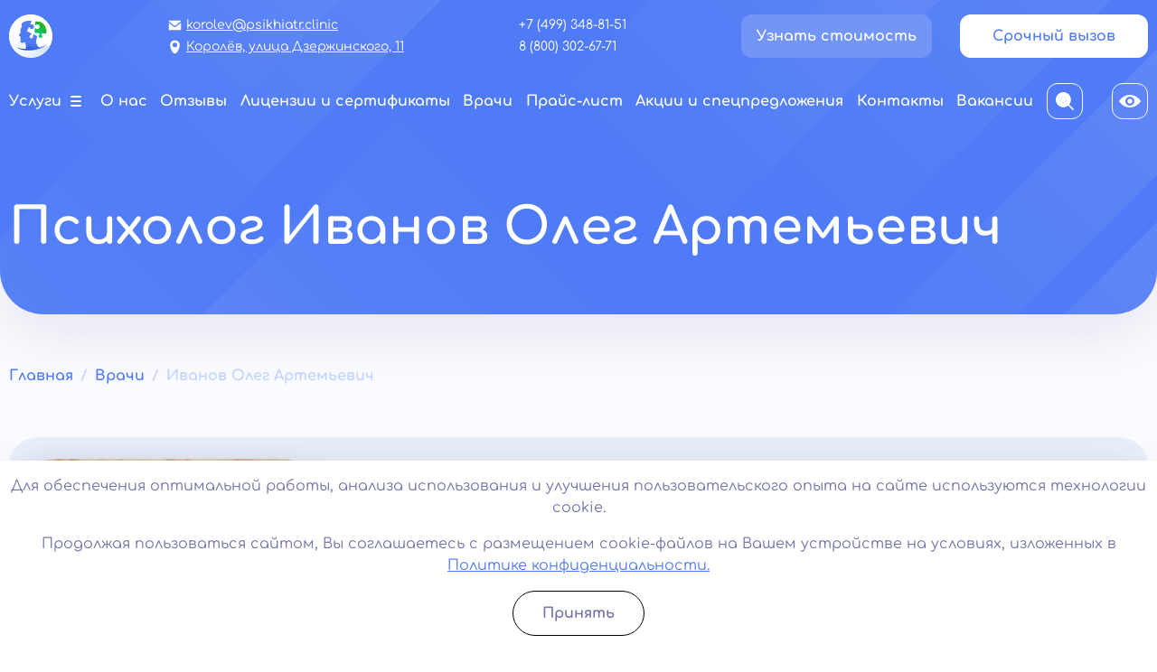

--- FILE ---
content_type: text/html; charset=UTF-8
request_url: https://korolev.psikhiatr.clinic/vrachi/ivanov-oleg/
body_size: 13107
content:
<!DOCTYPE html>
<html lang="ru" itemscope itemtype="http://schema.org/WebPage" typeof="schema:WebPage">

<head>
  <meta charset="UTF-8" />
  <base href="https://korolev.psikhiatr.clinic/" />
  <title>Психолог клиники в Королёве Иванов Олег Артемьевич</title>
  <meta name="description" content="Клинический психолог Иванов Олег Артемьевич со стажем от 11 лет">
    <meta name="viewport" content="width=device-width, initial-scale=1">
  <meta http-equiv="X-UA-Compatible" content="IE=edge">
  <meta property="og:locale" content="ru_RU" />
  <meta property="og:type" content="website" />
  <meta property="og:title" content="Психолог клиники в Королёве Иванов Олег Артемьевич" />
  <meta property="og:description" content="Клинический психолог Иванов Олег Артемьевич со стажем от 11 лет" />
  <meta property="og:url" content="https://korolev.psikhiatr.clinic/vrachi/ivanov-oleg/" />
    <meta property="og:site_name" content="Клиника психиатра-нарколога Доктора Гладышева" />
  <meta name="twitter:card" content="summary_large_image" />
  <meta name="twitter:description" content="Клинический психолог Иванов Олег Артемьевич со стажем от 11 лет" />
  <meta name="twitter:title" content="Психолог клиники в Королёве Иванов Олег Артемьевич" />
  <meta property="og:image" content="https://korolev.psikhiatr.clinic/assets/upload/snippet.jpg" />
    <!--[if IE 9]><script src="http://html5shiv.googlecode.com/svn/trunk/html5.js"></script><![endif]-->
	<link rel="canonical" href="https://korolev.psikhiatr.clinic/vrachi/ivanov-oleg/">  
  <link rel="stylesheet" href="/assets/css/main.min.css?v=1.0.0">
      <link rel="stylesheet" href="/assets/css/cookies.min.css?v=1.00">
      <link rel="apple-touch-icon" sizes="180x180" href="/apple-touch-icon.png">
  <link rel="icon" type="image/png" sizes="32x32" href="/favicon-32x32.png">
  <link rel="icon" type="image/png" sizes="16x16" href="/favicon-16x16.png">
  <link rel="manifest" href="/site.webmanifest">
  <meta name="msapplication-TileColor" content="#da532c">
  <meta name="theme-color" content="#ffffff">
  <meta name="yandex-verification" content="d63e816def914f7a" />
  
	<script type="application/ld+json">
	[
		{
			"@context": "https://schema.org",
			"@type": "MedicalOrganization",
			"name": "Психиатрическая клиника «Доктора Гладышева»",
			"alternateName": "Психиатрическая клиника «Доктора Гладышева»",
			"url": "https://korolev.psikhiatr.clinic/",
			"telephone": "+7 (499) 348-81-51",
			"email": "mailto:korolev@psikhiatr.clinic",
			"logo": {
					"@type": "ImageObject",
					"url": "https://korolev.psikhiatr.clinic/assets/upload/logo.svg"
			},
			"address": {
				"@type": "PostalAddress",
				"addressLocality": "Королёв",
				"streetAddress": "Королёв, улица Дзержинского, 11"
				}
			},
			{
				"@context": "https://schema.org",
				"@type": "WebSite",
				"url": "https://korolev.psikhiatr.clinic/"
			}
      			,{
				"@context": "https://schema.org",
				"@type": "BreadcrumbList",
				"itemListElement":
				[
					{
						"@type": "ListItem",
						"position": 1,
						"item":
						{
							"@id": "https://korolev.psikhiatr.clinic/",
							"name": "Главная"
						}
					},
          {
  "@type": "ListItem",
  "position": 2,
  "item":
    {
      "@id": "https://korolev.psikhiatr.clinic/vrachi/",
      "name": "Врачи"
    }
},

{
  "@type": "ListItem",
  "position": 3,
  "item":
    {
      "@id": "https://korolev.psikhiatr.clinic/vrachi/ivanov-oleg/",
      "name": "Иванов Олег Артемьевич"
    }
}        ]
      }
      		]
	</script>
<link rel="stylesheet" href="/assets/components/ajaxform/css/default.css" type="text/css" />
</head>

<body>

  

<header class="header" itemprop="hasPart" itemscope itemtype="http://schema.org/WPHeader">
  <div class="header__top">
    <a href="/" class="logo">
    <div class="logo__img"><img src="/assets/upload/logo.svg" alt="Логотип"></div>
      <div class="logo__text">Клиника психиатра-нарколога <span>Доктора Гладышева</span></div>
    </a>
    <div class="header__contacts">
      <a class="header__contacts-item" href="mailto:korolev@psikhiatr.clinic">
        <img src="/assets/upload/mail-icon.svg">korolev@psikhiatr.clinic      </a>
      <div class="header__contacts-item">
        <img src="/assets/upload/map-icon.svg">Королёв, улица Дзержинского, 11      </div>
    </div>
    <div class="header__phone">
              <a class="header__phone-item" href="tel:+74993488151">+7 (499) 348-81-51</a>
              <a class="header__phone-item" href="tel:88003026771">8 (800) 302-67-71</a>
          </div>
            <div class="header__buttons">
      <div class="light-btn js-open-modal-cost">Узнать стоимость</div>
      <div class="white-btn js-open-modal-feedback">Срочный вызов</div>
    </div>
    <div class="header__mobile">
      <div class="header__mobile-item bvi-open"><img src="/assets/upload/header-mbile-icon-1.svg"></div>
            <div class="header__mobile-item header__mobile-item--burger"></div>
    </div>
  </div>
  <nav class="header__nav" itemprop="hasPart" itemscope itemtype="http://schema.org/SiteNavigationElement">
    <div class="header__nav-link header__nav-link--services">Услуги</div>
          <a class="header__nav-link" itemprop="url" href="/o-nas/"><span itemprop="name">О нас</span></a>
          <a class="header__nav-link" itemprop="url" href="/otzyvy/"><span itemprop="name">Отзывы</span></a>
          <a class="header__nav-link" itemprop="url" href="/litsenzii-i-sertifikaty/"><span itemprop="name">Лицензии и сертификаты</span></a>
          <a class="header__nav-link" itemprop="url" href="/vrachi/"><span itemprop="name">Врачи</span></a>
          <a class="header__nav-link" itemprop="url" href="/price/"><span itemprop="name">Прайс-лист</span></a>
          <a class="header__nav-link" itemprop="url" href="/aktsii-i-spetspredlozheniya/"><span itemprop="name">Акции и спецпредложения</span></a>
          <a class="header__nav-link" itemprop="url" href="/kontakty/"><span itemprop="name">Контакты</span></a>
          <a class="header__nav-link" itemprop="url" href="/vakansii/"><span itemprop="name">Вакансии</span></a>
        <div class="header__nav-buttons">
      <a class="header__nav-version" href="/search/"><img src="assets/upload/header-search-icon.svg"></a>
      <div class="header__nav-version bvi-open"><img src="/assets/upload/version-icon.svg"></div>
    </div>
  </nav>
  <div class="header__services">
    <div class="header__services-tabs">
              <a class="header__services-tab header__services-tab--active" itemprop="url" href="/lechenie/" data-id="0">
          <div class="header__services-icon"><img src="/assets/upload/services-icon-1.svg"></div>
          <div class="header__services-text"><span itemprop="name">Врач психиатр</span></div>
        </a>
              <a class="header__services-tab" itemprop="url" href="/psychiatry/" data-id="1">
          <div class="header__services-icon"><img src="/assets/upload/services-icon-2.svg"></div>
          <div class="header__services-text"><span itemprop="name">Психиатрическая помощь</span></div>
        </a>
              <a class="header__services-tab" itemprop="url" href="/psychology/" data-id="2">
          <div class="header__services-icon"><img src="/assets/upload/services-icon-3.svg"></div>
          <div class="header__services-text"><span itemprop="name">Психолог</span></div>
        </a>
              <a class="header__services-tab" itemprop="url" href="/rasstroystva/" data-id="3">
          <div class="header__services-icon"><img src="/assets/upload/services-icon-4.svg"></div>
          <div class="header__services-text"><span itemprop="name">Психические расстройства</span></div>
        </a>
              <a class="header__services-tab" itemprop="url" href="/vyvedenie-iz-zapoya/" data-id="4">
          <div class="header__services-icon"><img src="/assets/upload/services-icon-5.svg"></div>
          <div class="header__services-text"><span itemprop="name">Вывод из запоя</span></div>
        </a>
              <a class="header__services-tab" itemprop="url" href="/kodirovanie-alkogolizma/" data-id="5">
          <div class="header__services-icon"><img src="/assets/upload/services-icon-6.svg"></div>
          <div class="header__services-text"><span itemprop="name">Кодирование от алкоголизма</span></div>
        </a>
              <a class="header__services-tab" itemprop="url" href="/lechenie-ot-alkogolizma/" data-id="6">
          <div class="header__services-icon"><img src="/assets/upload/services-icon-7.svg"></div>
          <div class="header__services-text"><span itemprop="name">Лечение алкоголизма</span></div>
        </a>
              <a class="header__services-tab" itemprop="url" href="/lechenie-ot-narkomanii/" data-id="7">
          <div class="header__services-icon"><img src="/assets/upload/services-icon-8.svg"></div>
          <div class="header__services-text"><span itemprop="name">Лечение наркомании</span></div>
        </a>
              <a class="header__services-tab" itemprop="url" href="/narkologicheskaya-pomoshch/" data-id="8">
          <div class="header__services-icon"><img src="/assets/upload/services-icon-9.svg"></div>
          <div class="header__services-text"><span itemprop="name">Наркологическая помощь</span></div>
        </a>
              <a class="header__services-tab" itemprop="url" href="/reabilitacionnyj-centr/" data-id="9">
          <div class="header__services-icon"><img src="/assets/upload/services-icon-10.svg"></div>
          <div class="header__services-text"><span itemprop="name">Реабилитационный центр</span></div>
        </a>
          </div>
    <div class="header__services-wrap">
                        <div class="header__services-item header__services-item--active" data-id="0">
            <ul>
                                                <li><a href="/lechenie/vrach-psihoterapevt/" itemprop="url"><span itemprop="name">Врач-психотерапевт</a></li>
                                                                <li><a href="/lechenie/narkolog-psihiatr/" itemprop="url"><span itemprop="name">Психиатр-нарколог</a></li>
                                                                <li><a href="/lechenie/detskiy-psychiatr/" itemprop="url"><span itemprop="name">Детский психиатр</a></li>
                                                                <li><a href="/lechenie/konsultatsiya-psychiatra/" itemprop="url"><span itemprop="name">Консультация психиатра</a></li>
                                                                <li><a href="/lechenie/psychiatr-na-dom/" itemprop="url"><span itemprop="name">Психиатр на дом</a></li>
                                          </ul>
          </div>
                                <div class="header__services-item" data-id="1">
            <ul>
                                                <li><a href="/psychiatry/lechenie-allotriofagii/" itemprop="url"><span itemprop="name">Аллотриофагия</a></li>
                                                                <li><a href="/psychiatry/lechenie-pregorexii/" itemprop="url"><span itemprop="name">Прегорексия</a></li>
                                                                <li><a href="/psychiatry/lechenie-ortorexii/" itemprop="url"><span itemprop="name">Орторексия</a></li>
                                                                <li><a href="/psychiatry/lechenie-drankorexii/" itemprop="url"><span itemprop="name">Дранкорексия</a></li>
                                                                <li><a href="/psychiatry/lechenie-dromomanii/" itemprop="url"><span itemprop="name">Дромомания</a></li>
                                                                <li><a href="/psychiatry/lechenie-derealizatsii/" itemprop="url"><span itemprop="name">Дереализация</a></li>
                                                                <li><a href="/psychiatry/lechenie-bolezni-binsvangera/" itemprop="url"><span itemprop="name">Болезнь Бинсвангера</a></li>
                                                                <li><a href="/psychiatry/lechenie-amnezii/" itemprop="url"><span itemprop="name">Амнезия</a></li>
                                                                <li><a href="/psychiatry/amencziya/" itemprop="url"><span itemprop="name">Аменция</a></li>
                                                                <li><a href="/psychiatry/lechenie-alexitimii/" itemprop="url"><span itemprop="name">Алекситимия</a></li>
                                                                <li><a href="/psychiatry/lechenie-abulii/" itemprop="url"><span itemprop="name">Абулия</a></li>
                                                                <li><a href="/psychiatry/lechenie-sindroma-myunhgauzena/" itemprop="url"><span itemprop="name">Синдром Мюнхгаузена</a></li>
                                                                <li><a href="/psychiatry/lechenie-parafilii/" itemprop="url"><span itemprop="name">Парафилия</a></li>
                                                                <li><a href="/psychiatry/lechenie-katatonii/" itemprop="url"><span itemprop="name">Кататония</a></li>
                                                                <li><a href="/psychiatry/lechenie-zaikaniya/" itemprop="url"><span itemprop="name">Заикания</a></li>
                                                                <li><a href="/psychiatry/lechenie-somatoformnogo-rasstroystva/" itemprop="url"><span itemprop="name">Соматоформные расстройства</a></li>
                                                                <li><a href="/psychiatry/lechenie-sindroma-zhilya-de-la-turetta/" itemprop="url"><span itemprop="name">Синдром Жиля де ла Туретта</a></li>
                                                                <li><a href="/psychiatry/lechenie-sumerechnogo-sostoyaniya/" itemprop="url"><span itemprop="name">Сумеречное состояние</a></li>
                                                                <li><a href="/psychiatry/lechenie-sonlivosti/" itemprop="url"><span itemprop="name">Сонливость</a></li>
                                                                <li><a href="/psychiatry/lechenie-detskih-nevrozov/" itemprop="url"><span itemprop="name">Детские неврозы</a></li>
                                                                <li><a href="/psychiatry/lechenie-klaustrofobii/" itemprop="url"><span itemprop="name">Клаустрофобия</a></li>
                                                                <li><a href="/psychiatry/lechenie-bulimii/" itemprop="url"><span itemprop="name">Булимия</a></li>
                                                                <li><a href="/psychiatry/lechenie-ptsr/" itemprop="url"><span itemprop="name">Лечение посттравматического стрессового расстройства (ПТСР)</a></li>
                                                                <li><a href="/psychiatry/lechenie-sotsiopatii/" itemprop="url"><span itemprop="name">Социопатия</a></li>
                                                                <li><a href="/psychiatry/lechenie-enkopreza/" itemprop="url"><span itemprop="name">Энкопрез</a></li>
                                                                <li><a href="/psychiatry/lechenie-razdrazhitelnosti/" itemprop="url"><span itemprop="name">Раздражительность</a></li>
                                                                <li><a href="/psychiatry/lechenie-psihopatii/" itemprop="url"><span itemprop="name">Психопатия</a></li>
                                                                <li><a href="/psychiatry/lechenie-gipomaniii/" itemprop="url"><span itemprop="name">Гипомания</a></li>
                                                                <li><a href="/psychiatry/lechenie-manii-presledovaniya/" itemprop="url"><span itemprop="name">Мания преследования</a></li>
                                                                <li><a href="/psychiatry/lechenie-giperaktivnosti/" itemprop="url"><span itemprop="name">Гиперактивность</a></li>
                                                                <li><a href="/psychiatry/lechenie-nevrastenii/" itemprop="url"><span itemprop="name">Неврастения</a></li>
                                                                <li><a href="/psychiatry/lechenie-ipohondrii/" itemprop="url"><span itemprop="name">Ипохондрия</a></li>
                                                                <li><a href="/psychiatry/lechenie-enureza/" itemprop="url"><span itemprop="name">Энурез</a></li>
                                                                <li><a href="/psychiatry/lechenie-dementsii/" itemprop="url"><span itemprop="name">Деменция</a></li>
                                                                <li><a href="/psychiatry/lechenie-epilepsii/" itemprop="url"><span itemprop="name">Эпилепсия</a></li>
                                                                <li><a href="/psychiatry/lechenie-paranoyi/" itemprop="url"><span itemprop="name">Паранойя</a></li>
                                                                <li><a href="/psychiatry/lechenie-autizma/" itemprop="url"><span itemprop="name">Аутизм</a></li>
                                                                <li><a href="/psychiatry/lechenie-gallyutsinatsiy/" itemprop="url"><span itemprop="name">Галлюцинации</a></li>
                                                                <li><a href="/psychiatry/lechenie-psihicheskih-zabolevaniy/" itemprop="url"><span itemprop="name">Психические заболевания</a></li>
                                                                <li><a href="/psychiatry/lechenie-psihologicheskih-rasstroystv/" itemprop="url"><span itemprop="name">Психологические расстройства</a></li>
                                                                <li><a href="/psychiatry/lechenie-igromanii/" itemprop="url"><span itemprop="name">Игромания</a></li>
                                                                <li><a href="/psychiatry/skoraya-psihiatricheskaya-pomosch/" itemprop="url"><span itemprop="name">Скорая психиатрическая помощь</a></li>
                                                                <li><a href="/psychiatry/lechenie-depressii/" itemprop="url"><span itemprop="name">Депрессия</a></li>
                                                                <li><a href="/psychiatry/lechenie-shizofrenii/" itemprop="url"><span itemprop="name">Шизофрения</a></li>
                                                                <li><a href="/psychiatry/lechenie-panicheskih-atak/" itemprop="url"><span itemprop="name">Панические атаки</a></li>
                                                                <li><a href="/psychiatry/lechenie-nevrozov/" itemprop="url"><span itemprop="name">Неврозы</a></li>
                                                                <li><a href="/psychiatry/lechenie-anorexii/" itemprop="url"><span itemprop="name">Анорексия</a></li>
                                                                <li><a href="/psychiatry/lechenie-stressa/" itemprop="url"><span itemprop="name">Стресс</a></li>
                                                                <li><a href="/psychiatry/lechenie-psihoza/" itemprop="url"><span itemprop="name">Психоз</a></li>
                                                                <li><a href="/psychiatry/lechenie-strahov-i-fobiy/" itemprop="url"><span itemprop="name">Страхи и фобии</a></li>
                                          </ul>
          </div>
                                <div class="header__services-item" data-id="2">
            <ul>
                                                <li><a href="/psychology/detskiy-psiholog/" itemprop="url"><span itemprop="name">Детский психолог</a></li>
                                                                <li><a href="/psychology/konsultatsiya-psihologa/" itemprop="url"><span itemprop="name">Консультация психолога</a></li>
                                                                <li><a href="/psychology/pomosch-v-lechenii-bessonnitsy/" itemprop="url"><span itemprop="name">Помощь в лечении бессонницы</a></li>
                                                                <li><a href="/psychology/profilaktika-suitsida/" itemprop="url"><span itemprop="name">Профилактика суицида</a></li>
                                                                <li><a href="/psychology/psiholog-sexolog/" itemprop="url"><span itemprop="name">Психолог-сексолог</a></li>
                                                                <li><a href="/psychology/semeynyy-psiholog/" itemprop="url"><span itemprop="name">Семейный психолог</a></li>
                                          </ul>
          </div>
                                <div class="header__services-item" data-id="3">
            <ul>
                                                <li><a href="/rasstroystva/depressivnoe-rasstroystvo/" itemprop="url"><span itemprop="name">Депрессивное расстройство</a></li>
                                                                <li><a href="/rasstroystva/obsessivno-kompulsivnoe-rasstroystvo/" itemprop="url"><span itemprop="name">Обсессивно-компульсивное расстройство</a></li>
                                                                <li><a href="/rasstroystva/bipolyarnoe-rasstroystvo/" itemprop="url"><span itemprop="name">Биполярное расстройство</a></li>
                                                                <li><a href="/rasstroystva/trevozhnoe-rasstroystvo/" itemprop="url"><span itemprop="name">Тревожное расстройство</a></li>
                                                                <li><a href="/rasstroystva/nevroticheskie-rasstroystva/" itemprop="url"><span itemprop="name">Невротические расстройства</a></li>
                                                                <li><a href="/rasstroystva/rasstroystva-pischevogo-povedeniya/" itemprop="url"><span itemprop="name">Расстройства пищевого поведения</a></li>
                                                                <li><a href="/rasstroystva/istericheskoe-rasstroystvo/" itemprop="url"><span itemprop="name">Истерическое расстройство</a></li>
                                          </ul>
          </div>
                                <div class="header__services-item" data-id="4">
            <ul>
                                                <li><a href="/lechenie/vyzov-narkologa-na-dom/" itemprop="url"><span itemprop="name">Нарколог на дом</a></li>
                                                                <li><a href="/vyvedenie-iz-zapoya/alkogol-kapelnica/" itemprop="url"><span itemprop="name">Капельница от алкоголя</a></li>
                                                                <li><a href="/vyvedenie-iz-zapoya/vytrezvlenie/" itemprop="url"><span itemprop="name">Срочное вытрезвление</a></li>
                                                                <li><a href="/vyvedenie-iz-zapoya/vyvedenie-iz-zapoya-na-domu/" itemprop="url"><span itemprop="name">Вывод из запоя на дому</a></li>
                                                                <li><a href="/vyvedenie-iz-zapoya/detoksikacziya-organizma/" itemprop="url"><span itemprop="name">Детоксикация организма</a></li>
                                                                <li><a href="/vyvedenie-iz-zapoya/kapelnitsa-ot-pohmelya/" itemprop="url"><span itemprop="name">Капельница от похмелья</a></li>
                                                                <li><a href="/vyvedenie-iz-zapoya/prinuditelnyy-vyvedenie-iz-zapoya/" itemprop="url"><span itemprop="name">Принудительное выведение из запоя</a></li>
                                                                <li><a href="/vyvedenie-iz-zapoya/kapelnitsa-ot-zapoya/" itemprop="url"><span itemprop="name">Капельница от запоя</a></li>
                                          </ul>
          </div>
                                <div class="header__services-item" data-id="5">
            <ul>
                                                <li><a href="/kodirovanie-alkogolizma/kodirovanie-disulfiram/" itemprop="url"><span itemprop="name">Кодирование Дисульфирамом</a></li>
                                                                <li><a href="/kodirovanie-alkogolizma/kodirovanie-dvoynoy-blok/" itemprop="url"><span itemprop="name">Кодирование алкоголизма по методу «Двойной блок»</a></li>
                                                                <li><a href="/kodirovanie-alkogolizma/raskodirovatsya/" itemprop="url"><span itemprop="name">Раскодироваться</a></li>
                                                                <li><a href="/kodirovanie-alkogolizma/kodirovanie-ukolom/" itemprop="url"><span itemprop="name">Кодирование уколом</a></li>
                                                                <li><a href="/kodirovanie-alkogolizma/kodirovanie-algominal/" itemprop="url"><span itemprop="name">Кодирование препаратом Алгоминал</a></li>
                                                                <li><a href="/kodirovanie-alkogolizma/kodirovanie-akvilong/" itemprop="url"><span itemprop="name">Кодирование препаратом Аквилонг</a></li>
                                                                <li><a href="/kodirovanie-alkogolizma/kodirovanie-gipnozom/" itemprop="url"><span itemprop="name">Кодирование алкоголизма гипнозом</a></li>
                                                                <li><a href="/kodirovanie-alkogolizma/vshivanie-ampuly/" itemprop="url"><span itemprop="name">Вшивание ампулы от алкоголизма</a></li>
                                                                <li><a href="/kodirovanie-alkogolizma/kodirovanie-vivitrol/" itemprop="url"><span itemprop="name">Кодирование Вивитролом</a></li>
                                                                <li><a href="/kodirovanie-alkogolizma/kodirovanie-esperal/" itemprop="url"><span itemprop="name">Кодирование Эспераль</a></li>
                                                                <li><a href="/kodirovanie-alkogolizma/kodirovanie-torpedo/" itemprop="url"><span itemprop="name">Кодирование Торпедо</a></li>
                                                                <li><a href="/kodirovanie-alkogolizma/kodirovanie-po-metodu-dovzhenko/" itemprop="url"><span itemprop="name">Кодирование алкоголизма по методу Довженко</a></li>
                                                                <li><a href="/kodirovanie-alkogolizma/kodirovanie-na-domu/" itemprop="url"><span itemprop="name">Кодирование алкогольной зависимости на дому</a></li>
                                          </ul>
          </div>
                                <div class="header__services-item" data-id="6">
            <ul>
                                                <li><a href="/lechenie-ot-alkogolizma/lechenie-ot-alkogolizma-na-domu/" itemprop="url"><span itemprop="name">Лечение алкоголизма на дому</a></li>
                                                                <li><a href="/lechenie-ot-alkogolizma/prinuditelnoe-lechenie-ot-alkogolizma/" itemprop="url"><span itemprop="name">Принудительное лечение алкоголизма</a></li>
                                                                <li><a href="/lechenie-ot-alkogolizma/lechenie-zhenskogo-alkogolizma/" itemprop="url"><span itemprop="name">Лечение женского алкоголизма</a></li>
                                                                <li><a href="/lechenie-ot-alkogolizma/lechenie-ot-alkogolizma-v-statsionare/" itemprop="url"><span itemprop="name">Лечение алкоголизма в стационаре</a></li>
                                                                <li><a href="/lechenie-ot-alkogolizma/lechenie-pivnogo-alkogolizma/" itemprop="url"><span itemprop="name">Лечение пивного алкоголизма</a></li>
                                          </ul>
          </div>
                                <div class="header__services-item" data-id="7">
            <ul>
                                                <li><a href="/lechenie-ot-narkomanii/lechenie-narkomanov-prinuditelno/" itemprop="url"><span itemprop="name">Принудительное лечение наркомании</a></li>
                                                                <li><a href="/lechenie-ot-narkomanii/kapelnitsa-ot-narkotikov/" itemprop="url"><span itemprop="name">Капельница от наркотиков</a></li>
                                                                <li><a href="/lechenie-ot-narkomanii/snyatie-lomki/" itemprop="url"><span itemprop="name">Снятие ломки</a></li>
                                                                <li><a href="/lechenie-ot-narkomanii/kodirovanie-naltrexon/" itemprop="url"><span itemprop="name">Кодирование препаратом Налтрексон</a></li>
                                                                <li><a href="/lechenie-ot-narkomanii/detoxikatsiya-ubod/" itemprop="url"><span itemprop="name">Детоксикация УБОД</a></li>
                                                                <li><a href="/lechenie-ot-narkomanii/kodirovanie-narkozavisimosti/" itemprop="url"><span itemprop="name">Кодирование наркозависимости</a></li>
                                          </ul>
          </div>
                                <div class="header__services-item" data-id="8">
            <ul>
                                                <li><a href="/narkologicheskaya-pomoshch/lechenie-toksikomanii/" itemprop="url"><span itemprop="name">Лечение токсикомании</a></li>
                                                                <li><a href="/narkologicheskaya-pomoshch/konsultatsiya-narkologa/" itemprop="url"><span itemprop="name">Прием нарколога</a></li>
                                                                <li><a href="/narkologicheskaya-pomoshch/narkologicheskiy-dispanser/" itemprop="url"><span itemprop="name">Наркологический диспансер</a></li>
                                          </ul>
          </div>
                                <div class="header__services-item" data-id="9">
            <ul>
                                                <li><a href="/reabilitacionnyj-centr/reabilitatsiya-narkozavisimyh/" itemprop="url"><span itemprop="name">Реабилитация наркозависимых</a></li>
                                                                <li><a href="/reabilitacionnyj-centr/reabilitatsiya-nesovershennoletnih/" itemprop="url"><span itemprop="name">Реабилитация несовершеннолетних</a></li>
                                                                <li><a href="/reabilitacionnyj-centr/reabilitatsiya-alkogolikov/" itemprop="url"><span itemprop="name">Реабилитация алкоголиков</a></li>
                                                                <li><a href="/reabilitacionnyj-centr/lechenie-sozavisimosti/" itemprop="url"><span itemprop="name">Лечение созависимости</a></li>
                                                                <li><a href="/reabilitacionnyj-centr/day-top/" itemprop="url"><span itemprop="name">Day Top</a></li>
                                                                <li><a href="/reabilitacionnyj-centr/12-shagov/" itemprop="url"><span itemprop="name">Программа реабилитации «12 шагов»</a></li>
                                          </ul>
          </div>
                  </div>
  </div>
</header>
<div class="mobile-menu">
  <div class="header__contacts">
    <div class="header__contacts-wrap">
      <a class="header__contacts-item" href="mailto:korolev@psikhiatr.clinic">
        <img src="/assets/upload/mail-icon-mobile.svg">korolev@psikhiatr.clinic      </a>
      <div class="header__contacts-item">
        <img src="/assets/upload/map-icon-mobile.svg">Королёв, улица Дзержинского, 11      </div>
    </div>
    <a class="mobile-menu__search" href="/search/"><img src="/assets/upload/mobile-menu-search.svg"></a>
  </div>
  <div class="mobile-menu__services">
    <div class="mobile-menu__services-top">Услуги      <div class="mobile-menu__services-top-dropdown"></div>
    </div>
    <div class="mobile-menu__services-inside">
                        <div class="mobile-menu__services-item">
            <div class="mobile-menu__services-item-top">
              <a class="mobile-menu__services-item-title" href="/lechenie/">
                <img src="/assets/upload/services-icon-1.svg">Врач психиатр              </a>
                              <div class="mobile-menu__services-item-dropdown"></div>
                          </div>
            <div class="mobile-menu__services-item-list">
                                                <a class="mobile-menu__services-item-link" href="/lechenie/vrach-psihoterapevt/">Врач-психотерапевт</a>
                                                                <a class="mobile-menu__services-item-link" href="/lechenie/narkolog-psihiatr/">Психиатр-нарколог</a>
                                                                <a class="mobile-menu__services-item-link" href="/lechenie/detskiy-psychiatr/">Детский психиатр</a>
                                                                <a class="mobile-menu__services-item-link" href="/lechenie/konsultatsiya-psychiatra/">Консультация психиатра</a>
                                                                <a class="mobile-menu__services-item-link" href="/lechenie/psychiatr-na-dom/">Психиатр на дом</a>
                                          </div>
          </div>
                                <div class="mobile-menu__services-item">
            <div class="mobile-menu__services-item-top">
              <a class="mobile-menu__services-item-title" href="/psychiatry/">
                <img src="/assets/upload/services-icon-2.svg">Психиатрическая помощь              </a>
                              <div class="mobile-menu__services-item-dropdown"></div>
                          </div>
            <div class="mobile-menu__services-item-list">
                                                <a class="mobile-menu__services-item-link" href="/psychiatry/lechenie-allotriofagii/">Аллотриофагия</a>
                                                                <a class="mobile-menu__services-item-link" href="/psychiatry/lechenie-pregorexii/">Прегорексия</a>
                                                                <a class="mobile-menu__services-item-link" href="/psychiatry/lechenie-ortorexii/">Орторексия</a>
                                                                <a class="mobile-menu__services-item-link" href="/psychiatry/lechenie-drankorexii/">Дранкорексия</a>
                                                                <a class="mobile-menu__services-item-link" href="/psychiatry/lechenie-dromomanii/">Дромомания</a>
                                                                <a class="mobile-menu__services-item-link" href="/psychiatry/lechenie-derealizatsii/">Дереализация</a>
                                                                <a class="mobile-menu__services-item-link" href="/psychiatry/lechenie-bolezni-binsvangera/">Болезнь Бинсвангера</a>
                                                                <a class="mobile-menu__services-item-link" href="/psychiatry/lechenie-amnezii/">Амнезия</a>
                                                                <a class="mobile-menu__services-item-link" href="/psychiatry/amencziya/">Аменция</a>
                                                                <a class="mobile-menu__services-item-link" href="/psychiatry/lechenie-alexitimii/">Алекситимия</a>
                                                                <a class="mobile-menu__services-item-link" href="/psychiatry/lechenie-abulii/">Абулия</a>
                                                                <a class="mobile-menu__services-item-link" href="/psychiatry/lechenie-sindroma-myunhgauzena/">Синдром Мюнхгаузена</a>
                                                                <a class="mobile-menu__services-item-link" href="/psychiatry/lechenie-parafilii/">Парафилия</a>
                                                                <a class="mobile-menu__services-item-link" href="/psychiatry/lechenie-katatonii/">Кататония</a>
                                                                <a class="mobile-menu__services-item-link" href="/psychiatry/lechenie-zaikaniya/">Заикания</a>
                                                                <a class="mobile-menu__services-item-link" href="/psychiatry/lechenie-somatoformnogo-rasstroystva/">Соматоформные расстройства</a>
                                                                <a class="mobile-menu__services-item-link" href="/psychiatry/lechenie-sindroma-zhilya-de-la-turetta/">Синдром Жиля де ла Туретта</a>
                                                                <a class="mobile-menu__services-item-link" href="/psychiatry/lechenie-sumerechnogo-sostoyaniya/">Сумеречное состояние</a>
                                                                <a class="mobile-menu__services-item-link" href="/psychiatry/lechenie-sonlivosti/">Сонливость</a>
                                                                <a class="mobile-menu__services-item-link" href="/psychiatry/lechenie-detskih-nevrozov/">Детские неврозы</a>
                                                                <a class="mobile-menu__services-item-link" href="/psychiatry/lechenie-klaustrofobii/">Клаустрофобия</a>
                                                                <a class="mobile-menu__services-item-link" href="/psychiatry/lechenie-bulimii/">Булимия</a>
                                                                <a class="mobile-menu__services-item-link" href="/psychiatry/lechenie-ptsr/">Лечение посттравматического стрессового расстройства (ПТСР)</a>
                                                                <a class="mobile-menu__services-item-link" href="/psychiatry/lechenie-sotsiopatii/">Социопатия</a>
                                                                <a class="mobile-menu__services-item-link" href="/psychiatry/lechenie-enkopreza/">Энкопрез</a>
                                                                <a class="mobile-menu__services-item-link" href="/psychiatry/lechenie-razdrazhitelnosti/">Раздражительность</a>
                                                                <a class="mobile-menu__services-item-link" href="/psychiatry/lechenie-psihopatii/">Психопатия</a>
                                                                <a class="mobile-menu__services-item-link" href="/psychiatry/lechenie-gipomaniii/">Гипомания</a>
                                                                <a class="mobile-menu__services-item-link" href="/psychiatry/lechenie-manii-presledovaniya/">Мания преследования</a>
                                                                <a class="mobile-menu__services-item-link" href="/psychiatry/lechenie-giperaktivnosti/">Гиперактивность</a>
                                                                <a class="mobile-menu__services-item-link" href="/psychiatry/lechenie-nevrastenii/">Неврастения</a>
                                                                <a class="mobile-menu__services-item-link" href="/psychiatry/lechenie-ipohondrii/">Ипохондрия</a>
                                                                <a class="mobile-menu__services-item-link" href="/psychiatry/lechenie-enureza/">Энурез</a>
                                                                <a class="mobile-menu__services-item-link" href="/psychiatry/lechenie-dementsii/">Деменция</a>
                                                                <a class="mobile-menu__services-item-link" href="/psychiatry/lechenie-epilepsii/">Эпилепсия</a>
                                                                <a class="mobile-menu__services-item-link" href="/psychiatry/lechenie-paranoyi/">Паранойя</a>
                                                                <a class="mobile-menu__services-item-link" href="/psychiatry/lechenie-autizma/">Аутизм</a>
                                                                <a class="mobile-menu__services-item-link" href="/psychiatry/lechenie-gallyutsinatsiy/">Галлюцинации</a>
                                                                <a class="mobile-menu__services-item-link" href="/psychiatry/lechenie-psihicheskih-zabolevaniy/">Психические заболевания</a>
                                                                <a class="mobile-menu__services-item-link" href="/psychiatry/lechenie-psihologicheskih-rasstroystv/">Психологические расстройства</a>
                                                                <a class="mobile-menu__services-item-link" href="/psychiatry/lechenie-igromanii/">Игромания</a>
                                                                <a class="mobile-menu__services-item-link" href="/psychiatry/skoraya-psihiatricheskaya-pomosch/">Скорая психиатрическая помощь</a>
                                                                <a class="mobile-menu__services-item-link" href="/psychiatry/lechenie-depressii/">Депрессия</a>
                                                                <a class="mobile-menu__services-item-link" href="/psychiatry/lechenie-shizofrenii/">Шизофрения</a>
                                                                <a class="mobile-menu__services-item-link" href="/psychiatry/lechenie-panicheskih-atak/">Панические атаки</a>
                                                                <a class="mobile-menu__services-item-link" href="/psychiatry/lechenie-nevrozov/">Неврозы</a>
                                                                <a class="mobile-menu__services-item-link" href="/psychiatry/lechenie-anorexii/">Анорексия</a>
                                                                <a class="mobile-menu__services-item-link" href="/psychiatry/lechenie-stressa/">Стресс</a>
                                                                <a class="mobile-menu__services-item-link" href="/psychiatry/lechenie-psihoza/">Психоз</a>
                                                                <a class="mobile-menu__services-item-link" href="/psychiatry/lechenie-strahov-i-fobiy/">Страхи и фобии</a>
                                          </div>
          </div>
                                <div class="mobile-menu__services-item">
            <div class="mobile-menu__services-item-top">
              <a class="mobile-menu__services-item-title" href="/psychology/">
                <img src="/assets/upload/services-icon-3.svg">Психолог              </a>
                              <div class="mobile-menu__services-item-dropdown"></div>
                          </div>
            <div class="mobile-menu__services-item-list">
                                                <a class="mobile-menu__services-item-link" href="/psychology/detskiy-psiholog/">Детский психолог</a>
                                                                <a class="mobile-menu__services-item-link" href="/psychology/konsultatsiya-psihologa/">Консультация психолога</a>
                                                                <a class="mobile-menu__services-item-link" href="/psychology/pomosch-v-lechenii-bessonnitsy/">Помощь в лечении бессонницы</a>
                                                                <a class="mobile-menu__services-item-link" href="/psychology/profilaktika-suitsida/">Профилактика суицида</a>
                                                                <a class="mobile-menu__services-item-link" href="/psychology/psiholog-sexolog/">Психолог-сексолог</a>
                                                                <a class="mobile-menu__services-item-link" href="/psychology/semeynyy-psiholog/">Семейный психолог</a>
                                          </div>
          </div>
                                <div class="mobile-menu__services-item">
            <div class="mobile-menu__services-item-top">
              <a class="mobile-menu__services-item-title" href="/rasstroystva/">
                <img src="/assets/upload/services-icon-4.svg">Психические расстройства              </a>
                              <div class="mobile-menu__services-item-dropdown"></div>
                          </div>
            <div class="mobile-menu__services-item-list">
                                                <a class="mobile-menu__services-item-link" href="/rasstroystva/depressivnoe-rasstroystvo/">Депрессивное расстройство</a>
                                                                <a class="mobile-menu__services-item-link" href="/rasstroystva/obsessivno-kompulsivnoe-rasstroystvo/">Обсессивно-компульсивное расстройство</a>
                                                                <a class="mobile-menu__services-item-link" href="/rasstroystva/bipolyarnoe-rasstroystvo/">Биполярное расстройство</a>
                                                                <a class="mobile-menu__services-item-link" href="/rasstroystva/trevozhnoe-rasstroystvo/">Тревожное расстройство</a>
                                                                <a class="mobile-menu__services-item-link" href="/rasstroystva/nevroticheskie-rasstroystva/">Невротические расстройства</a>
                                                                <a class="mobile-menu__services-item-link" href="/rasstroystva/rasstroystva-pischevogo-povedeniya/">Расстройства пищевого поведения</a>
                                                                <a class="mobile-menu__services-item-link" href="/rasstroystva/istericheskoe-rasstroystvo/">Истерическое расстройство</a>
                                          </div>
          </div>
                                <div class="mobile-menu__services-item">
            <div class="mobile-menu__services-item-top">
              <a class="mobile-menu__services-item-title" href="/vyvedenie-iz-zapoya/">
                <img src="/assets/upload/services-icon-5.svg">Вывод из запоя              </a>
                              <div class="mobile-menu__services-item-dropdown"></div>
                          </div>
            <div class="mobile-menu__services-item-list">
                                                <a class="mobile-menu__services-item-link" href="/lechenie/vyzov-narkologa-na-dom/">Нарколог на дом</a>
                                                                <a class="mobile-menu__services-item-link" href="/vyvedenie-iz-zapoya/alkogol-kapelnica/">Капельница от алкоголя</a>
                                                                <a class="mobile-menu__services-item-link" href="/vyvedenie-iz-zapoya/vytrezvlenie/">Срочное вытрезвление</a>
                                                                <a class="mobile-menu__services-item-link" href="/vyvedenie-iz-zapoya/vyvedenie-iz-zapoya-na-domu/">Вывод из запоя на дому</a>
                                                                <a class="mobile-menu__services-item-link" href="/vyvedenie-iz-zapoya/detoksikacziya-organizma/">Детоксикация организма</a>
                                                                <a class="mobile-menu__services-item-link" href="/vyvedenie-iz-zapoya/kapelnitsa-ot-pohmelya/">Капельница от похмелья</a>
                                                                <a class="mobile-menu__services-item-link" href="/vyvedenie-iz-zapoya/prinuditelnyy-vyvedenie-iz-zapoya/">Принудительное выведение из запоя</a>
                                                                <a class="mobile-menu__services-item-link" href="/vyvedenie-iz-zapoya/kapelnitsa-ot-zapoya/">Капельница от запоя</a>
                                          </div>
          </div>
                                <div class="mobile-menu__services-item">
            <div class="mobile-menu__services-item-top">
              <a class="mobile-menu__services-item-title" href="/kodirovanie-alkogolizma/">
                <img src="/assets/upload/services-icon-6.svg">Кодирование от алкоголизма              </a>
                              <div class="mobile-menu__services-item-dropdown"></div>
                          </div>
            <div class="mobile-menu__services-item-list">
                                                <a class="mobile-menu__services-item-link" href="/kodirovanie-alkogolizma/kodirovanie-disulfiram/">Кодирование Дисульфирамом</a>
                                                                <a class="mobile-menu__services-item-link" href="/kodirovanie-alkogolizma/kodirovanie-dvoynoy-blok/">Кодирование алкоголизма по методу «Двойной блок»</a>
                                                                <a class="mobile-menu__services-item-link" href="/kodirovanie-alkogolizma/raskodirovatsya/">Раскодироваться</a>
                                                                <a class="mobile-menu__services-item-link" href="/kodirovanie-alkogolizma/kodirovanie-ukolom/">Кодирование уколом</a>
                                                                <a class="mobile-menu__services-item-link" href="/kodirovanie-alkogolizma/kodirovanie-algominal/">Кодирование препаратом Алгоминал</a>
                                                                <a class="mobile-menu__services-item-link" href="/kodirovanie-alkogolizma/kodirovanie-akvilong/">Кодирование препаратом Аквилонг</a>
                                                                <a class="mobile-menu__services-item-link" href="/kodirovanie-alkogolizma/kodirovanie-gipnozom/">Кодирование алкоголизма гипнозом</a>
                                                                <a class="mobile-menu__services-item-link" href="/kodirovanie-alkogolizma/vshivanie-ampuly/">Вшивание ампулы от алкоголизма</a>
                                                                <a class="mobile-menu__services-item-link" href="/kodirovanie-alkogolizma/kodirovanie-vivitrol/">Кодирование Вивитролом</a>
                                                                <a class="mobile-menu__services-item-link" href="/kodirovanie-alkogolizma/kodirovanie-esperal/">Кодирование Эспераль</a>
                                                                <a class="mobile-menu__services-item-link" href="/kodirovanie-alkogolizma/kodirovanie-torpedo/">Кодирование Торпедо</a>
                                                                <a class="mobile-menu__services-item-link" href="/kodirovanie-alkogolizma/kodirovanie-po-metodu-dovzhenko/">Кодирование алкоголизма по методу Довженко</a>
                                                                <a class="mobile-menu__services-item-link" href="/kodirovanie-alkogolizma/kodirovanie-na-domu/">Кодирование алкогольной зависимости на дому</a>
                                          </div>
          </div>
                                <div class="mobile-menu__services-item">
            <div class="mobile-menu__services-item-top">
              <a class="mobile-menu__services-item-title" href="/lechenie-ot-alkogolizma/">
                <img src="/assets/upload/services-icon-7.svg">Лечение алкоголизма              </a>
                              <div class="mobile-menu__services-item-dropdown"></div>
                          </div>
            <div class="mobile-menu__services-item-list">
                                                <a class="mobile-menu__services-item-link" href="/lechenie-ot-alkogolizma/lechenie-ot-alkogolizma-na-domu/">Лечение алкоголизма на дому</a>
                                                                <a class="mobile-menu__services-item-link" href="/lechenie-ot-alkogolizma/prinuditelnoe-lechenie-ot-alkogolizma/">Принудительное лечение алкоголизма</a>
                                                                <a class="mobile-menu__services-item-link" href="/lechenie-ot-alkogolizma/lechenie-zhenskogo-alkogolizma/">Лечение женского алкоголизма</a>
                                                                <a class="mobile-menu__services-item-link" href="/lechenie-ot-alkogolizma/lechenie-ot-alkogolizma-v-statsionare/">Лечение алкоголизма в стационаре</a>
                                                                <a class="mobile-menu__services-item-link" href="/lechenie-ot-alkogolizma/lechenie-pivnogo-alkogolizma/">Лечение пивного алкоголизма</a>
                                          </div>
          </div>
                                <div class="mobile-menu__services-item">
            <div class="mobile-menu__services-item-top">
              <a class="mobile-menu__services-item-title" href="/lechenie-ot-narkomanii/">
                <img src="/assets/upload/services-icon-8.svg">Лечение наркомании              </a>
                              <div class="mobile-menu__services-item-dropdown"></div>
                          </div>
            <div class="mobile-menu__services-item-list">
                                                <a class="mobile-menu__services-item-link" href="/lechenie-ot-narkomanii/lechenie-narkomanov-prinuditelno/">Принудительное лечение наркомании</a>
                                                                <a class="mobile-menu__services-item-link" href="/lechenie-ot-narkomanii/kapelnitsa-ot-narkotikov/">Капельница от наркотиков</a>
                                                                <a class="mobile-menu__services-item-link" href="/lechenie-ot-narkomanii/snyatie-lomki/">Снятие ломки</a>
                                                                <a class="mobile-menu__services-item-link" href="/lechenie-ot-narkomanii/kodirovanie-naltrexon/">Кодирование препаратом Налтрексон</a>
                                                                <a class="mobile-menu__services-item-link" href="/lechenie-ot-narkomanii/detoxikatsiya-ubod/">Детоксикация УБОД</a>
                                                                <a class="mobile-menu__services-item-link" href="/lechenie-ot-narkomanii/kodirovanie-narkozavisimosti/">Кодирование наркозависимости</a>
                                          </div>
          </div>
                                <div class="mobile-menu__services-item">
            <div class="mobile-menu__services-item-top">
              <a class="mobile-menu__services-item-title" href="/narkologicheskaya-pomoshch/">
                <img src="/assets/upload/services-icon-9.svg">Наркологическая помощь              </a>
                              <div class="mobile-menu__services-item-dropdown"></div>
                          </div>
            <div class="mobile-menu__services-item-list">
                                                <a class="mobile-menu__services-item-link" href="/narkologicheskaya-pomoshch/lechenie-toksikomanii/">Лечение токсикомании</a>
                                                                <a class="mobile-menu__services-item-link" href="/narkologicheskaya-pomoshch/konsultatsiya-narkologa/">Прием нарколога</a>
                                                                <a class="mobile-menu__services-item-link" href="/narkologicheskaya-pomoshch/narkologicheskiy-dispanser/">Наркологический диспансер</a>
                                          </div>
          </div>
                                <div class="mobile-menu__services-item">
            <div class="mobile-menu__services-item-top">
              <a class="mobile-menu__services-item-title" href="/reabilitacionnyj-centr/">
                <img src="/assets/upload/services-icon-10.svg">Реабилитационный центр              </a>
                              <div class="mobile-menu__services-item-dropdown"></div>
                          </div>
            <div class="mobile-menu__services-item-list">
                                                <a class="mobile-menu__services-item-link" href="/reabilitacionnyj-centr/reabilitatsiya-narkozavisimyh/">Реабилитация наркозависимых</a>
                                                                <a class="mobile-menu__services-item-link" href="/reabilitacionnyj-centr/reabilitatsiya-nesovershennoletnih/">Реабилитация несовершеннолетних</a>
                                                                <a class="mobile-menu__services-item-link" href="/reabilitacionnyj-centr/reabilitatsiya-alkogolikov/">Реабилитация алкоголиков</a>
                                                                <a class="mobile-menu__services-item-link" href="/reabilitacionnyj-centr/lechenie-sozavisimosti/">Лечение созависимости</a>
                                                                <a class="mobile-menu__services-item-link" href="/reabilitacionnyj-centr/day-top/">Day Top</a>
                                                                <a class="mobile-menu__services-item-link" href="/reabilitacionnyj-centr/12-shagov/">Программа реабилитации «12 шагов»</a>
                                          </div>
          </div>
                  </div>
  </div>
  <div class="mobile-menu__nav">
          <a class="mobile-menu__nav-link" href="/o-nas/">О нас</a>
          <a class="mobile-menu__nav-link" href="/otzyvy/">Отзывы</a>
          <a class="mobile-menu__nav-link" href="/litsenzii-i-sertifikaty/">Лицензии и сертификаты</a>
          <a class="mobile-menu__nav-link" href="/vrachi/">Врачи</a>
          <a class="mobile-menu__nav-link" href="/price/">Прайс-лист</a>
          <a class="mobile-menu__nav-link" href="/aktsii-i-spetspredlozheniya/">Акции и спецпредложения</a>
          <a class="mobile-menu__nav-link" href="/kontakty/">Контакты</a>
          <a class="mobile-menu__nav-link" href="/vakansii/">Вакансии</a>
      </div>
    <div class="blue-btn js-open-modal-feedback">Срочный вызов</div>
  <div class="dark-btn js-open-modal-cost">Узнать стоимость</div>
</div>  <main class="main">
    <div itemscope itemtype="https://schema.org/Product">              <div class="main-title">
  <div class="container">
    <h1 itemprop="name">Психолог Иванов Олег Артемьевич</h1>
    <meta itemprop="description" content="Клинический психолог Иванов Олег Артемьевич со стажем от 11 лет" />
    <meta itemprop="image" content="https://korolev.psikhiatr.clinic/assets/cache_image/noimage_443x531_6e4.webp" />
              </div>
</div>
<div class="bread">
  <div class="container">
    <a class="bread__link" href="/">Главная</a>
    <a href="/vrachi/" class="bread__link">Врачи</a><div class="bread__page">Иванов Олег Артемьевич</div>  </div>
</div>            

      
  
  <section class="staff-detail">
    <div class="container">
      <div class="staff-detail__doctor">
        <div class="staff-detail__doctor-image">
          <img src="/assets/cache_image/assets/upload/staff-image-2_304x304_268.webp" alt="Иванов Олег Артемьевич" width="304" height="304">
          <div class="staff-detail__doctor-experience">Стаж: 11 лет</div>        </div>
        <div class="staff-detail__doctor-info">
          <div class="h4">Специализация врача:       </div>          <ul>
	<li>Консультирование.</li>
	<li>Владение психодиагностическими методиками.</li>
	<li>Определение тактики ведения пациента.</li>
	<li>Разработка плана обследования и лечения.</li>
	<li>Комплексное лечение как препаратами последних генераций так и психотерапевтическая интервенция.</li>
</ul>
        </div>
      </div>
      <div class="staff-detail__wrap">
        <div class="staff-detail__timetable">
          <div class="h4">Режим приема</div>
          <div class="staff-detail__timetable-items">
                          <div class="staff-detail__timetable-item">
                <div class="staff-detail__timetable-day">Понедельник</div>
                <div class="staff-detail__timetable-time">13:00 - 20:00</div>
              </div>
                          <div class="staff-detail__timetable-item">
                <div class="staff-detail__timetable-day">Вторник</div>
                <div class="staff-detail__timetable-time">10:00 - 18:00</div>
              </div>
                          <div class="staff-detail__timetable-item">
                <div class="staff-detail__timetable-day">Среда</div>
                <div class="staff-detail__timetable-time">9:00 - 17:00</div>
              </div>
                          <div class="staff-detail__timetable-item">
                <div class="staff-detail__timetable-day">Четверг</div>
                <div class="staff-detail__timetable-time">Выходной</div>
              </div>
                          <div class="staff-detail__timetable-item">
                <div class="staff-detail__timetable-day">Пятница</div>
                <div class="staff-detail__timetable-time">Выходной</div>
              </div>
                          <div class="staff-detail__timetable-item">
                <div class="staff-detail__timetable-day">Суббота</div>
                <div class="staff-detail__timetable-time">10:00 - 17:00</div>
              </div>
                          <div class="staff-detail__timetable-item">
                <div class="staff-detail__timetable-day">Воскресенье</div>
                <div class="staff-detail__timetable-time">10:00 - 18:00</div>
              </div>
                      </div>
          <div class="blue-btn js-open-modal-feedback">Записаться на прием</div>
        </div>
        <div class="staff-detail__info">
                  </div>
      </div>
    </div>
  </section>
  

              <section class="contacts">
  <div class="container">
    <div class="contacts__wrap">
      <div class="contacts__info">
        <div class="page-title">Контактная информация</div>
        <div class="contacts__items">
          <div class="contacts__item">
            <div class="contacts__item-icon"><img src="/assets/upload/contacts-icon-1.svg" alt="иконка" width="24" height="24"></div>
            <div class="contacts__item-text">
              <span>Город: </span><span class="">Королёв</span>
            </div>
          </div>
                      <div class="contacts__item">
              <div class="contacts__item-icon"><img src="/assets/upload/contacts-icon-2.svg" alt="иконка" width="24" height="24"></div>
              <div class="contacts__item-text">
                <span>Телефон: </span>
                <a class="phone" href="tel:+74993488151">+7 (499) 348-81-51</a>
              </div>
            </div>
                      <div class="contacts__item">
              <div class="contacts__item-icon"><img src="/assets/upload/contacts-icon-2.svg" alt="иконка" width="24" height="24"></div>
              <div class="contacts__item-text">
                <span>Телефон: </span>
                <a class="phone" href="tel:88003026771">8 (800) 302-67-71</a>
              </div>
            </div>
                    <div class="contacts__item">
            <div class="contacts__item-icon"><img src="/assets/upload/contacts-icon-3.svg" alt="иконка" width="24" height="24"></div>
            <div class="contacts__item-text">
              <span>E-mail: </span>
              <a href="mailto:korolev@psikhiatr.clinic">korolev@psikhiatr.clinic</a></div>
          </div>
                    <div class="contacts__item contacts__item--work">
            <div class="contacts__item-icon"><img src="/assets/upload/contacts-icon-5.svg" alt="иконка" width="24" height="24"></div>
            <div class="contacts__item-text"><span>Режим работы: </span>Круглосуточно, без выходных</div>
          </div>
        </div>
        <div class="contacts__buttons">
          <div class="white-btn js-open-modal-feedback">Срочный вызов</div>
          <div class="light-btn js-open-modal-cost">Узнать стоимость</div>
        </div>
      </div>
            <div class="contacts__map" id="map"></div>
          </div>
  </div>
</section>          </div>  </main>

  <footer class="footer" itemprop="hasPart" itemscope itemtype="http://schema.org/WPFooter">
  <div class="container">
    <div class="footer__wrap">
      <div class="footer__info">
        <a href="/" class="logo">
          <div class="logo__img"><img src="/assets/upload/logo.svg" alt="Логотип"></div>
          <div class="logo__text">Клиника психиатра-нарколога <span>Доктора Гладышева</span></div>
        </a>
        <div class="footer__buttons">
          <div class="blue-btn js-open-modal-feedback">Узнать стоимость</div>
          <div class="dark-btn js-open-modal-cost">Срочный вызов</div>
        </div>
        <div class="footer__link"> <a href="/sitemap/">Карта сайта </a></div>
      </div>
      <div class="footer__nav">
                          <div class="footer__link"><a href="/o-nas/">О нас</a></div>
                  <div class="footer__link"><a href="/kontakty/">Контакты</a></div>
                  <div class="footer__link"><a href="/psychiatry/">Психиатрическая помощь</a></div>
                  <div class="footer__link"><a href="/rasstroystva/">Психические расстройства</a></div>
                  <div class="footer__link"><a href="/vyvedenie-iz-zapoya/">Вывод из запоя</a></div>
                  <div class="footer__link"><a href="/politika-konfidentsialnosti/">Политика конфиденциальности</a></div>
                  <div class="footer__link"><a href="/soglasie-na-obrabotku-personalnyix-dannyix/">Согласие на обработку персональных данных</a></div>
              </div>
      <div class="footer__contacts">
        <div class="footer__phone">
                      <div class="footer__phone-item">
              <img src="/assets/upload/footer-icon-1.svg">
              <a href="tel:+74993488151">+7 (499) 348-81-51</a>
            </div>
                      <div class="footer__phone-item">
              <img src="/assets/upload/footer-icon-1.svg">
              <a href="tel:88003026771">8 (800) 302-67-71</a>
            </div>
                    <div class="footer__contacts-notation">Круглосуточно / анонимно</div>
        </div>
                
      </div>
    </div>
    <div class="footer__bottom">
      <div class="footer__copyright">©2025 Клиника доктора Гладышева</div>
      <!-- <div class="footer__cities">
        <a class="footer__city footer__city--prev" href="https://bratsk.devell.ru" rel="nofollow noopener noreferrer">Братск</a>        <a class="footer__city footer__city--next" href="https://velikiy-novgorod.devell.ru" rel="nofollow noopener noreferrer">Великий Новгород</a>      </div> -->
    </div>
  </div>
</footer>

<div style="display: none;" class="text" itemscope itemtype="http://schema.org/Organization">
  <meta itemprop="name" content="Психиатрическая клиника «Доктора Гладышева»" />
  <div class="item" itemprop="address" itemscope itemtype="http://schema.org/PostalAddress">
    Адрес:
    <span>Королёв, улица Дзержинского, 11</span>
    <meta itemprop="streetAddress" content='Королёв, улица Дзержинского, 11' />
    <meta itemprop="addressLocality" content='Королёв' />
  </div>
  <meta itemprop="logo" content='https://korolev.psikhiatr.clinic/assets/upload/header-logo-light.png' />
  <meta itemprop="telephone" content='+7 (499) 348-81-51' />
  <meta itemprop="email" content='korolev@psikhiatr.clinic' />
  <link itemprop="url" href='https://korolev.psikhiatr.clinic' />
</div>

<div class="vcard" style="display: none;">
	<div>
		<span class="category">Психиатрическая клиника</span>
		<span class="fn org">«Доктора Гладышева»</span>
	</div>
	<div class="adr">
		<span class="locality">Королёв</span>,
		<span class="street-address">Королёв, улица Дзержинского, 11</span>
	</div>
	<div>Телефон: <span class="tel">+7 (499) 348-81-51</span></div>
	<div>Мы работаем <span class="workhours">Круглосуточно 24/7</span>
		<span class="url">
			<span class="value-title" title="https://korolev.psikhiatr.clinic"> </span>
		</span>
	</div>
</div>  <div class="modal modal--feedback">
  <div class="modal__wrap">
    <div class="page-subtitle center">Заказать звонок</div>
    <form method="post" class="modal__form ajax_form" action="#">
    <input name="f_urlMessage" type="hidden" value="https://korolev.psikhiatr.clinic/vrachi/ivanov-oleg/">
  <input name="f_formName" type="hidden" value="Обратный звонок">
  <input name="f_city" type="hidden" value="Королёв">
  <div class="modal__inputs">
    <div class="input-group">
      <input type="text" placeholder="Имя*" name="f_name" id="f-user" required>
      <div class="input-group__icon"><img src="/assets/upload/input-icon-user.svg"></div>
    </div>
    <div class="input-group">
      <input type="text" placeholder="Телефон*" name="f_phone" required>
      <span class="error_f_phone"></span>
      <div class="input-group__icon"><img src="/assets/upload/input-icon-phone.svg"></div>
    </div>
    <div class="textarea"> 
      <textarea placeholder="Комментарий" name="f_comment"></textarea>
    </div>
  </div>
  <div class="policy">
    <input type="checkbox" name="f_policy_feedback" id="f-policy-feedback" required>
    <label for="f-policy-feedback">Согласен с <a href="/politika-konfidentsialnosti/">политикой конфиденциальности</a></label>
  </div>
  <div class="form-notation">*Обязательные поля</div>
  <div class="modal__buttons">
    <div class="dark-btn modal-close">Закрыть</div>
    <button class="blue-btn">Отправить</button>
  </div>

	<input type="hidden" name="af_action" value="dfcf88aca6c40653842a91a36e509d01" />
</form>  </div>
</div>
<div class="modal modal--cost">
  <div class="modal__wrap">
    <div class="page-subtitle center">Узнать стоимость</div>
    
<form method="post" class="modal__form ajax_form" action="">
    <input name="f_urlMessage" type="hidden" value="https://korolev.psikhiatr.clinic/vrachi/ivanov-oleg/">
  <input name="f_formName" type="hidden" value="Обратный звонок">
  <input name="f_city" type="hidden" value="Королёв">
  <div class="modal__inputs">
    <div class="select">
      <div class="select__top">
        <div class="select__title">Кому нужна помощь?*</div>
        <div class="select__icon"></div>
        <input type="hidden" name="f_service_help">
      </div>
      <div class="select__inside">
                  <div class="select__item">Мне самому (самой)</div>
                  <div class="select__item">Отцу (матери)</div>
                  <div class="select__item">Сыну (дочке)</div>
                  <div class="select__item">Другой близкий родственник</div>
                  <div class="select__item">Другу (подруге)</div>
              </div>
    </div>
    <div class="select">
      <div class="select__top">
        <div class="select__title">Сколько лет больному?*</div>
        <div class="select__icon"></div>
        <input type="hidden" name="f_service_year">
      </div>
      <div class="select__inside">
                  <div class="select__item">до 18 лет</div>
                  <div class="select__item">18 - 21 год</div>
                  <div class="select__item">21 - 25 лет</div>
                  <div class="select__item">от 25 до 30 лет</div>
                  <div class="select__item">от 30 до 40 лет</div>
                  <div class="select__item">от 40 до 50 лет</div>
                  <div class="select__item">старше 50 лет</div>
              </div>
    </div>
    
    <div class="input-group">
      <input type="text" placeholder="Телефон*" name="f_phone" required>
      <span class="error_f_phone"></span>
      <div class="input-group__icon"><img src="/assets/upload/input-icon-phone.svg"></div>
    </div>
  </div>
  <div class="policy">
    <input type="checkbox" name="f_policy_cost" id="f-policy-cost" required>
    <label for="f-policy-cost">Согласен с <a href="/politika-konfidentsialnosti/">политикой конфиденциальности</a></label>
  </div>
  <div class="form-notation">*Обязательные поля</div>
  <div class="modal__buttons">
    <div class="dark-btn modal-close">Закрыть</div>
    <button class="blue-btn">Отправить</button>
  </div>

	<input type="hidden" name="af_action" value="45143d386c782b3315fb75efdff063b5" />
</form>  </div>
</div>
<div class="modal modal--reviews">
  <div class="modal__wrap">
    <div class="page-subtitle center">Оставить отзыв</div>
    <form method="post" class="modal__form modal__form--reviews ajax_form" action="">
  <div class="modal__rating">
    <div class="modal__rating-title">Оценка*</div>
    <div class="modal__rating-stars">
      <div class="modal__rating-current"></div>
      <div class="modal__rating-star modal__rating-star--1">
        <input type="radio" name="f_rating" value="1" id="f-modal-rating-1">
        <label for="f-modal-rating-1" data-value="1"> </label>
      </div>
      <div class="modal__rating-star modal__rating-star--2">
        <input type="radio" name="f_rating" value="2" id="f-modal-rating-2">
        <label for="f-modal-rating-2" data-value="2"> </label>
      </div>
      <div class="modal__rating-star modal__rating-star--3">
        <input type="radio" name="f_rating" value="3" id="f-modal-rating-3">
        <label for="f-modal-rating-3" data-value="3"> </label>
      </div>
      <div class="modal__rating-star modal__rating-star--4">
        <input type="radio" name="f_rating" value="4" id="f-modal-rating-4">
        <label for="f-modal-rating-4" data-value="4"> </label>
      </div>
      <div class="modal__rating-star modal__rating-star--5">
        <input type="radio" name="f_rating" value="5" id="f-modal-rating-5">
        <label for="f-modal-rating-5" data-value="5"> </label>
      </div>
    </div>
  </div>
  <div class="modal__inputs">
    <div class="input-group">
      <input type="text" placeholder="Имя*" name="f_name" required>
      <div class="input-group__icon"><img src="/assets/upload/input-icon-user.svg"></div>
    </div>
    <div class="textarea">
      <textarea placeholder="psikhiatr_review_5" name="f_message" required></textarea>
    </div>
    <div class="select">
      <div class="select__top">
        <div class="select__title">Оказанная услуга*</div>
        <div class="select__icon"></div>
        <input type="hidden" name="f_id" id="reviews_services">
      </div>
      <div class="select__inside">
        <div class="input-group">
          <input type="text" placeholder="Имя*" name="reviews_services_search" id="f-services-search">
          <div class="input-group__icon"><img src="/assets/upload/input-icon-search.svg"></div>
        </div>
        <div class="select__inside-wrap">
                      <div class="select__item" data-id="14">Врач психиатр</div>
                      <div class="select__item" data-id="20">Нарколог на дом</div>
                      <div class="select__item" data-id="25">Психиатрическая помощь</div>
                      <div class="select__item" data-id="44">Врач-психотерапевт</div>
                      <div class="select__item" data-id="46">Психиатр-нарколог</div>
                      <div class="select__item" data-id="47">Детский психиатр</div>
                      <div class="select__item" data-id="48">Консультация психиатра</div>
                      <div class="select__item" data-id="49">Психиатр на дом</div>
                      <div class="select__item" data-id="50">Аллотриофагия</div>
                      <div class="select__item" data-id="51">Прегорексия</div>
                      <div class="select__item" data-id="52">Орторексия</div>
                      <div class="select__item" data-id="53">Дранкорексия</div>
                      <div class="select__item" data-id="54">Дромомания</div>
                      <div class="select__item" data-id="55">Дереализация</div>
                      <div class="select__item" data-id="56">Болезнь Бинсвангера</div>
                      <div class="select__item" data-id="57">Амнезия</div>
                      <div class="select__item" data-id="58">Аменция</div>
                      <div class="select__item" data-id="59">Алекситимия</div>
                      <div class="select__item" data-id="60">Абулия</div>
                      <div class="select__item" data-id="61">Синдром Мюнхгаузена</div>
                      <div class="select__item" data-id="62">Парафилия</div>
                      <div class="select__item" data-id="63">Кататония</div>
                      <div class="select__item" data-id="64">Заикания</div>
                      <div class="select__item" data-id="65">Соматоформные расстройства</div>
                      <div class="select__item" data-id="66">Синдром Жиля де ла Туретта</div>
                      <div class="select__item" data-id="67">Сумеречное состояние</div>
                      <div class="select__item" data-id="68">Сонливость</div>
                      <div class="select__item" data-id="69">Детские неврозы</div>
                      <div class="select__item" data-id="70">Клаустрофобия</div>
                      <div class="select__item" data-id="71">Булимия</div>
                      <div class="select__item" data-id="72">Лечение посттравматического стрессового расстройства (ПТСР)</div>
                      <div class="select__item" data-id="73">Социопатия</div>
                      <div class="select__item" data-id="74">Энкопрез</div>
                      <div class="select__item" data-id="75">Раздражительность</div>
                      <div class="select__item" data-id="76">Психопатия</div>
                      <div class="select__item" data-id="77">Гипомания</div>
                      <div class="select__item" data-id="78">Мания преследования</div>
                      <div class="select__item" data-id="79">Гиперактивность</div>
                      <div class="select__item" data-id="80">Неврастения</div>
                      <div class="select__item" data-id="81">Ипохондрия</div>
                      <div class="select__item" data-id="82">Энурез</div>
                      <div class="select__item" data-id="83">Деменция</div>
                      <div class="select__item" data-id="84">Эпилепсия</div>
                      <div class="select__item" data-id="85">Паранойя</div>
                      <div class="select__item" data-id="86">Аутизм</div>
                      <div class="select__item" data-id="87">Галлюцинации</div>
                      <div class="select__item" data-id="88">Психические заболевания</div>
                      <div class="select__item" data-id="89">Психологические расстройства</div>
                      <div class="select__item" data-id="90">Игромания</div>
                      <div class="select__item" data-id="91">Скорая психиатрическая помощь</div>
                      <div class="select__item" data-id="92">Депрессия</div>
                      <div class="select__item" data-id="93">Шизофрения</div>
                      <div class="select__item" data-id="94">Панические атаки</div>
                      <div class="select__item" data-id="95">Неврозы</div>
                      <div class="select__item" data-id="96">Анорексия</div>
                      <div class="select__item" data-id="97">Стресс</div>
                      <div class="select__item" data-id="98">Психоз</div>
                      <div class="select__item" data-id="99">Страхи и фобии</div>
                      <div class="select__item" data-id="100">Психолог</div>
                      <div class="select__item" data-id="101">Детский психолог</div>
                      <div class="select__item" data-id="102">Консультация психолога</div>
                      <div class="select__item" data-id="103">Помощь в лечении бессонницы</div>
                      <div class="select__item" data-id="104">Профилактика суицида</div>
                      <div class="select__item" data-id="105">Психолог-сексолог</div>
                      <div class="select__item" data-id="107">Семейный психолог</div>
                      <div class="select__item" data-id="108">Психические расстройства</div>
                      <div class="select__item" data-id="109">Депрессивное расстройство</div>
                      <div class="select__item" data-id="110">Обсессивно-компульсивное расстройство</div>
                      <div class="select__item" data-id="111">Биполярное расстройство</div>
                      <div class="select__item" data-id="112">Тревожное расстройство</div>
                      <div class="select__item" data-id="113">Невротические расстройства</div>
                      <div class="select__item" data-id="114">Расстройства пищевого поведения</div>
                      <div class="select__item" data-id="115">Истерическое расстройство</div>
                      <div class="select__item" data-id="116">Вывод из запоя</div>
                      <div class="select__item" data-id="117">Капельница от алкоголя</div>
                      <div class="select__item" data-id="118">Срочное вытрезвление</div>
                      <div class="select__item" data-id="119">Вывод из запоя на дому</div>
                      <div class="select__item" data-id="120">Детоксикация организма</div>
                      <div class="select__item" data-id="121">Капельница от похмелья</div>
                      <div class="select__item" data-id="122">Принудительное выведение из запоя</div>
                      <div class="select__item" data-id="123">Капельница от запоя</div>
                      <div class="select__item" data-id="124">Кодирование от алкоголизма</div>
                      <div class="select__item" data-id="125">Кодирование Дисульфирамом</div>
                      <div class="select__item" data-id="126">Кодирование алкоголизма по методу «Двойной блок»</div>
                      <div class="select__item" data-id="127">Раскодироваться</div>
                      <div class="select__item" data-id="128">Кодирование уколом</div>
                      <div class="select__item" data-id="129">Кодирование препаратом Алгоминал</div>
                      <div class="select__item" data-id="130">Кодирование препаратом Аквилонг</div>
                      <div class="select__item" data-id="131">Кодирование алкоголизма гипнозом</div>
                      <div class="select__item" data-id="132">Вшивание ампулы от алкоголизма</div>
                      <div class="select__item" data-id="133">Кодирование Вивитролом</div>
                      <div class="select__item" data-id="134">Кодирование Эспераль</div>
                      <div class="select__item" data-id="135">Кодирование Торпедо</div>
                      <div class="select__item" data-id="136">Кодирование алкоголизма по методу Довженко</div>
                      <div class="select__item" data-id="137">Кодирование алкогольной зависимости на дому</div>
                      <div class="select__item" data-id="138">Лечение алкоголизма</div>
                      <div class="select__item" data-id="139">Лечение алкоголизма на дому</div>
                      <div class="select__item" data-id="140">Принудительное лечение алкоголизма</div>
                      <div class="select__item" data-id="141">Лечение женского алкоголизма</div>
                      <div class="select__item" data-id="142">Лечение алкоголизма в стационаре</div>
                      <div class="select__item" data-id="143">Лечение пивного алкоголизма</div>
                      <div class="select__item" data-id="146">Лечение наркомании</div>
                      <div class="select__item" data-id="147">Принудительное лечение наркомании</div>
                      <div class="select__item" data-id="148">Капельница от наркотиков</div>
                      <div class="select__item" data-id="149">Снятие ломки</div>
                      <div class="select__item" data-id="150">Кодирование препаратом Налтрексон</div>
                      <div class="select__item" data-id="151">Детоксикация УБОД</div>
                      <div class="select__item" data-id="152">Кодирование наркозависимости</div>
                      <div class="select__item" data-id="154">Наркологическая помощь</div>
                      <div class="select__item" data-id="155">Лечение токсикомании</div>
                      <div class="select__item" data-id="156">Прием нарколога</div>
                      <div class="select__item" data-id="157">Наркологический диспансер</div>
                      <div class="select__item" data-id="162">Реабилитационный центр</div>
                      <div class="select__item" data-id="163">Реабилитация наркозависимых</div>
                      <div class="select__item" data-id="164">Реабилитация несовершеннолетних</div>
                      <div class="select__item" data-id="165">Реабилитация алкоголиков</div>
                      <div class="select__item" data-id="166">Лечение созависимости</div>
                      <div class="select__item" data-id="167">Day Top</div>
                      <div class="select__item" data-id="168">Программа реабилитации «12 шагов»</div>
                  </div>
      </div>
    </div>
  </div>
  <div class="policy">
    <input type="checkbox" name="f_policy_reviews" id="f-policy-reviews" required>
    <label for="f-policy-reviews">Согласен с <a href="/politika-konfidentsialnosti/">политикой конфиденциальности</a></label>
  </div>
  <div class="form-notation">*Обязательные поля</div>
  <div class="modal__buttons">
    <div class="dark-btn modal-close">Закрыть</div>
    <button class="blue-btn">Отправить</button>
  </div>

	<input type="hidden" name="af_action" value="57b32f6c04822bd6881db9f1a29a3fe2" />
</form>  </div>
</div>
<div class="modal modal--thanks">
  <div class="modal__wrap">
    <div class="page-subtitle center">В ближайшее время мы с вами свяжемся</div>
    <div class="modal__text">В ближайшее время мы с вами свяжемся</div>
    <div class="blue-btn modal-close">Закрыть</div>
  </div>
</div>
<div class="modal modal--thanks-reviews">
  <div class="modal__wrap">
    <div class="page-subtitle center">Отзыв отправлен на модерацию</div>
    <div class="blue-btn modal-close">Закрыть</div>
  </div>
</div>
<div class="modal modal--thanks-vacancies">
  <div class="modal__wrap"> 
    <div class="page-subtitle center">Резюме отправлено на модерацию</div>
    <div class="blue-btn modal-close">Закрыть</div>
  </div>
</div>

  <div class="page-button">
    <div class="page-button__up">
      <span>В начало</span>
    </div>
      </div>
  <div class="mobile-buttons">
    <div class="mobile-buttons__item js-open-modal-feedback">
      <img src="/assets/upload/mobile-buttons-icon-1.svg">Записатьcя    </div>
    <a class="mobile-buttons__item" href="tel:+74993488151">
      <img src="/assets/upload/mobile-buttons-icon-2.svg">Позвонить    </a>
  </div>

  <script src="/assets/js/libs.min.js?v=1.0.0"></script>
  <script src="/assets/js/scripts.min.js?v=1.01"></script>
    	<script>$('input[name="f_phone"]').inputmask("+7 (999) 999-99-99");</script>
  
  <script>
  setTimeout(function() {
    var script = document.createElement('script');
    script.src = 'https://api-maps.yandex.ru/2.1/?lang=ru_RU&apikey=eb505fe6-1302-4c4e-8cbc-e50446915e83';
    script.onload = function() {
      ymaps.ready(init);
    };
    document.head.appendChild(script);
  }, 3000);

  function init() {
    var myMap = new ymaps.Map("map", {
      center: [55.917324, 37.857423],
      zoom: 16
    }, {
      searchControlProvider: 'yandex#search'
    });

    var myPlacemark = new ymaps.Placemark([55.917324, 37.857423], null, {
      iconLayout: 'default#image',
      iconImageHref: "/assets/upload/map.svg",
      iconImageSize: [48, 60],
      iconImageOffset: [-24, -60]
    });
    myMap.geoObjects.add(myPlacemark);
  }
</script>

      <div class="cookies">
        <div class="container"> 
            <div class="cookies__text">
              <p>Для обеспечения оптимальной работы, анализа использования и улучшения пользовательского опыта на сайте используются технологии cookie.</p><p>Продолжая пользоваться сайтом, Вы соглашаетесь с размещением cookie-файлов на Вашем устройстве на условиях, изложенных в <a href="/politika-konfidentsialnosti/">Политике конфиденциальности.</a></p>            </div>
            <div class="cookies__btn cookies__btn--close">Принять</div>
        </div>
    </div>
    
        
    
  
  <script src="/assets/components/ajaxform/js/default.js"></script>
<script>AjaxForm.initialize({"assetsUrl":"\/assets\/components\/ajaxform\/","actionUrl":"\/assets\/components\/ajaxform\/action.php","closeMessage":"\u0437\u0430\u043a\u0440\u044b\u0442\u044c \u0432\u0441\u0435","formSelector":"form.ajax_form","clearFieldsOnSuccess":true,"pageId":15});</script>
<script>function getRootDomain(){let e=location.hostname.split(".");return e.length>2?e.slice(-2).join("."):location.hostname}const domain=getRootDomain();document.addEventListener("DOMContentLoaded",function(){let e=document.querySelector(".cookies__btn--close");e&&e.addEventListener("click",function(){let e=document.querySelector(".cookies");e&&e.remove(),function e(t,o,n){let i="";if(n){let s=new Date;s.setTime(s.getTime()+864e5*n),i="; expires="+s.toUTCString()}document.cookie=t+"=yes"+i+"; path=/; domain=."+domain}("success_cookies","yes",30)})});</script>
</body>
</html>

--- FILE ---
content_type: text/css
request_url: https://korolev.psikhiatr.clinic/assets/css/main.min.css?v=1.0.0
body_size: 45940
content:
@font-face{font-family:Comfortaa;font-weight:300;font-style:normal;src:url(../fonts/Comfortaa-Light/Comfortaa-Light.eot);src:url(../fonts/Comfortaa-Light/Comfortaa-Light.eot?#iefix) format("embedded-opentype"),url(../fonts/Comfortaa-Light/Comfortaa-Light.woff) format("woff"),url(../fonts/Comfortaa-Light/Comfortaa-Light.ttf) format("truetype")}@font-face{font-family:Comfortaa;font-weight:400;font-style:normal;src:url(../fonts/Comfortaa-Regular/Comfortaa-Regular.eot);src:url(../fonts/Comfortaa-Regular/Comfortaa-Regular.eot?#iefix) format("embedded-opentype"),url(../fonts/Comfortaa-Regular/Comfortaa-Regular.woff) format("woff"),url(../fonts/Comfortaa-Regular/Comfortaa-Regular.ttf) format("truetype")}@font-face{font-family:Comfortaa;font-weight:500;font-style:normal;src:url(../fonts/Comfortaa-Medium/Comfortaa-Medium.eot);src:url(../fonts/Comfortaa-Medium/Comfortaa-Medium.eot?#iefix) format("embedded-opentype"),url(../fonts/Comfortaa-Medium/Comfortaa-Medium.woff) format("woff"),url(../fonts/Comfortaa-Medium/Comfortaa-Medium.ttf) format("truetype")}@font-face{font-family:Comfortaa;font-weight:600;font-style:normal;src:url(../fonts/Comfortaa-SemiBold/Comfortaa-SemiBold.eot);src:url(../fonts/Comfortaa-SemiBold/Comfortaa-SemiBold.eot?#iefix) format("embedded-opentype"),url(../fonts/Comfortaa-SemiBold/Comfortaa-SemiBold.woff) format("woff"),url(../fonts/Comfortaa-SemiBold/Comfortaa-SemiBold.ttf) format("truetype")}@font-face{font-family:Comfortaa;font-weight:700;font-style:normal;src:url(../fonts/Comfortaa-Bold/Comfortaa-Bold.eot);src:url(../fonts/Comfortaa-Bold/Comfortaa-Bold.eot?#iefix) format("embedded-opentype"),url(../fonts/Comfortaa-Bold/Comfortaa-Bold.woff) format("woff"),url(../fonts/Comfortaa-Bold/Comfortaa-Bold.ttf) format("truetype")}*,:after,:before{-webkit-box-sizing:border-box;box-sizing:border-box}html{font-family:sans-serif;line-height:1.15;-webkit-text-size-adjust:100%;-ms-text-size-adjust:100%;-ms-overflow-style:scrollbar;-webkit-tap-highlight-color:rgba(0,0,0,0)}@-ms-viewport{width:device-width}article,aside,dialog,figcaption,figure,footer,header,hgroup,main,nav,section{display:block}body{margin:0;font-family:-apple-system,BlinkMacSystemFont,Segoe UI,Roboto,Helvetica Neue,Arial,sans-serif;font-size:1rem;line-height:1.5;color:#212529;text-align:left}[tabindex="-1"]:focus{outline:0!important}hr{-webkit-box-sizing:content-box;box-sizing:content-box;height:0;overflow:visible}h1,h2,h3,h4,h5,h6{margin-top:0;margin-bottom:.5rem}p{margin-top:0}abbr[data-original-title],abbr[title]{text-decoration:underline;-webkit-text-decoration:underline dotted;text-decoration:underline dotted;cursor:help;border-bottom:0}address{font-style:normal;line-height:inherit}address,dl,ol,ul{margin-bottom:1rem}dl,ol,ul{margin-top:0}ol ol,ol ul,ul ol,ul ul{margin-bottom:0}dt{font-weight:700}dd{margin-bottom:.5rem;margin-left:0}blockquote{margin:0 0 1rem}dfn{font-style:italic}b,strong{font-weight:bolder}small{font-size:80%}sub,sup{position:relative;font-size:75%;line-height:0;vertical-align:baseline}sub{bottom:-.25em}sup{top:-.5em}a{color:#4f7bf6;text-decoration:none;background-color:transparent;-webkit-text-decoration-skip:objects}a:hover{color:#0c47ec;text-decoration:underline}a:not([href]):not([tabindex]),a:not([href]):not([tabindex]):focus,a:not([href]):not([tabindex]):hover{color:inherit;text-decoration:none}a:not([href]):not([tabindex]):focus{outline:0}code,kbd,pre,samp{font-family:monospace,monospace;font-size:1em}pre{margin-top:0;margin-bottom:1rem;overflow:auto;-ms-overflow-style:scrollbar}figure{margin:0 0 1rem}img{vertical-align:middle;border-style:none}svg:not(:root){overflow:hidden}table{border-collapse:collapse}caption{padding-top:.75rem;padding-bottom:.75rem;color:#6c757d;text-align:left;caption-side:bottom}th{text-align:inherit}label{display:inline-block;margin-bottom:.5rem}button{border-radius:0}button:focus{outline:.0625rem dotted;outline:.3125rem auto -webkit-focus-ring-color}button,input,optgroup,select,textarea{margin:0;font-family:inherit;font-size:inherit;line-height:inherit}button,input{overflow:visible}button,select{text-transform:none}[type=reset],[type=submit],button,html [type=button]{-webkit-appearance:button}[type=button]::-moz-focus-inner,[type=reset]::-moz-focus-inner,[type=submit]::-moz-focus-inner,button::-moz-focus-inner{padding:0;border-style:none}input[type=checkbox],input[type=radio]{-webkit-box-sizing:border-box;box-sizing:border-box;padding:0}input[type=date],input[type=datetime-local],input[type=month],input[type=time]{-webkit-appearance:listbox}textarea{overflow:auto;resize:vertical}fieldset{min-width:0;padding:0;margin:0;border:0}legend{display:block;width:100%;max-width:100%;padding:0;margin-bottom:.5rem;font-size:1.5rem;line-height:inherit;color:inherit;white-space:normal}progress{vertical-align:baseline}[type=number]::-webkit-inner-spin-button,[type=number]::-webkit-outer-spin-button{height:auto}[type=search]{outline-offset:-.125rem;-webkit-appearance:none}[type=search]::-webkit-search-cancel-button,[type=search]::-webkit-search-decoration{-webkit-appearance:none}::-webkit-file-upload-button{font:inherit;-webkit-appearance:button}output{display:inline-block}summary{display:list-item;cursor:pointer}template{display:none}[hidden]{display:none!important}.w-25{width:25%!important}.w-50{width:50%!important}.w-75{width:75%!important}.w-100{width:100%!important}.h-25{height:25%!important}.h-50{height:50%!important}.h-75{height:75%!important}.h-100{height:100%!important}.mw-100{max-width:100%!important}.mh-100{max-height:100%!important}@font-face{font-family:swiper-icons;src:url("data:application/font-woff;charset=utf-8;base64, [base64]//wADZ2x5ZgAAAywAAADMAAAD2MHtryVoZWFkAAABbAAAADAAAAA2E2+eoWhoZWEAAAGcAAAAHwAAACQC9gDzaG10eAAAAigAAAAZAAAArgJkABFsb2NhAAAC0AAAAFoAAABaFQAUGG1heHAAAAG8AAAAHwAAACAAcABAbmFtZQAAA/gAAAE5AAACXvFdBwlwb3N0AAAFNAAAAGIAAACE5s74hXjaY2BkYGAAYpf5Hu/j+W2+MnAzMYDAzaX6QjD6/4//Bxj5GA8AuRwMYGkAPywL13jaY2BkYGA88P8Agx4j+/8fQDYfA1AEBWgDAIB2BOoAeNpjYGRgYNBh4GdgYgABEMnIABJzYNADCQAACWgAsQB42mNgYfzCOIGBlYGB0YcxjYGBwR1Kf2WQZGhhYGBiYGVmgAFGBiQQkOaawtDAoMBQxXjg/wEGPcYDDA4wNUA2CCgwsAAAO4EL6gAAeNpj2M0gyAACqxgGNWBkZ2D4/wMA+xkDdgAAAHjaY2BgYGaAYBkGRgYQiAHyGMF8FgYHIM3DwMHABGQrMOgyWDLEM1T9/w8UBfEMgLzE////P/5//f/V/xv+r4eaAAeMbAxwIUYmIMHEgKYAYjUcsDAwsLKxc3BycfPw8jEQA/[base64]/uznmfPFBNODM2K7MTQ45YEAZqGP81AmGGcF3iPqOop0r1SPTaTbVkfUe4HXj97wYE+yNwWYxwWu4v1ugWHgo3S1XdZEVqWM7ET0cfnLGxWfkgR42o2PvWrDMBSFj/IHLaF0zKjRgdiVMwScNRAoWUoH78Y2icB/yIY09An6AH2Bdu/UB+yxopYshQiEvnvu0dURgDt8QeC8PDw7Fpji3fEA4z/PEJ6YOB5hKh4dj3EvXhxPqH/SKUY3rJ7srZ4FZnh1PMAtPhwP6fl2PMJMPDgeQ4rY8YT6Gzao0eAEA409DuggmTnFnOcSCiEiLMgxCiTI6Cq5DZUd3Qmp10vO0LaLTd2cjN4fOumlc7lUYbSQcZFkutRG7g6JKZKy0RmdLY680CDnEJ+UMkpFFe1RN7nxdVpXrC4aTtnaurOnYercZg2YVmLN/d/gczfEimrE/fs/bOuq29Zmn8tloORaXgZgGa78yO9/cnXm2BpaGvq25Dv9S4E9+5SIc9PqupJKhYFSSl47+Qcr1mYNAAAAeNptw0cKwkAAAMDZJA8Q7OUJvkLsPfZ6zFVERPy8qHh2YER+3i/BP83vIBLLySsoKimrqKqpa2hp6+jq6RsYGhmbmJqZSy0sraxtbO3sHRydnEMU4uR6yx7JJXveP7WrDycAAAAAAAH//wACeNpjYGRgYOABYhkgZgJCZgZNBkYGLQZtIJsFLMYAAAw3ALgAeNolizEKgDAQBCchRbC2sFER0YD6qVQiBCv/H9ezGI6Z5XBAw8CBK/m5iQQVauVbXLnOrMZv2oLdKFa8Pjuru2hJzGabmOSLzNMzvutpB3N42mNgZGBg4GKQYzBhYMxJLMlj4GBgAYow/P/PAJJhLM6sSoWKfWCAAwDAjgbRAAB42mNgYGBkAIIbCZo5IPrmUn0hGA0AO8EFTQAA") format("woff");font-weight:400;font-style:normal}:root{--swiper-theme-color:#007aff}.swiper-container{margin-left:auto;margin-right:auto;position:relative;overflow:hidden;list-style:none;padding:0;z-index:1}.swiper-container-vertical>.swiper-wrapper{-webkit-box-orient:vertical;-webkit-box-direction:normal;-ms-flex-direction:column;flex-direction:column}.swiper-wrapper{position:relative;width:100%;height:100%;z-index:1;display:-webkit-box;display:-ms-flexbox;display:flex;-webkit-transition-property:-webkit-transform;transition-property:-webkit-transform;-o-transition-property:transform;transition-property:transform;transition-property:transform, -webkit-transform;-webkit-box-sizing:content-box;box-sizing:content-box}.swiper-container-android .swiper-slide,.swiper-wrapper{-webkit-transform:translateZ(0);transform:translateZ(0)}.swiper-container-multirow>.swiper-wrapper{-ms-flex-wrap:wrap;flex-wrap:wrap}.swiper-container-multirow-column>.swiper-wrapper{-ms-flex-wrap:wrap;flex-wrap:wrap;-webkit-box-orient:vertical;-webkit-box-direction:normal;-ms-flex-direction:column;flex-direction:column}.swiper-container-free-mode>.swiper-wrapper{-webkit-transition-timing-function:ease-out;-o-transition-timing-function:ease-out;transition-timing-function:ease-out;margin:0 auto}.swiper-container-pointer-events{-ms-touch-action:pan-y;touch-action:pan-y}.swiper-container-pointer-events.swiper-container-vertical{-ms-touch-action:pan-x;touch-action:pan-x}.swiper-slide{-ms-flex-negative:0;flex-shrink:0;width:100%;height:100%;position:relative;-webkit-transition-property:-webkit-transform;transition-property:-webkit-transform;-o-transition-property:transform;transition-property:transform;transition-property:transform, -webkit-transform}.swiper-slide-invisible-blank{visibility:hidden}.swiper-container-autoheight,.swiper-container-autoheight .swiper-slide{height:auto}.swiper-container-autoheight .swiper-wrapper{-webkit-box-align:start;-ms-flex-align:start;align-items:flex-start;-webkit-transition-property:height,-webkit-transform;transition-property:height,-webkit-transform;-o-transition-property:transform,height;transition-property:transform,height;transition-property:transform,height,-webkit-transform}.swiper-container-3d{-webkit-perspective:75rem;perspective:75rem}.swiper-container-3d .swiper-cube-shadow,.swiper-container-3d .swiper-slide,.swiper-container-3d .swiper-slide-shadow-bottom,.swiper-container-3d .swiper-slide-shadow-left,.swiper-container-3d .swiper-slide-shadow-right,.swiper-container-3d .swiper-slide-shadow-top,.swiper-container-3d .swiper-wrapper{-webkit-transform-style:preserve-3d;transform-style:preserve-3d}.swiper-container-3d .swiper-slide-shadow-bottom,.swiper-container-3d .swiper-slide-shadow-left,.swiper-container-3d .swiper-slide-shadow-right,.swiper-container-3d .swiper-slide-shadow-top{position:absolute;left:0;top:0;width:100%;height:100%;pointer-events:none;z-index:10}.swiper-container-3d .swiper-slide-shadow-left{background-image:-webkit-gradient(linear,right top, left top,from(rgba(0,0,0,.5)),to(transparent));background-image:-o-linear-gradient(right,rgba(0,0,0,.5),transparent);background-image:linear-gradient(270deg,rgba(0,0,0,.5),transparent)}.swiper-container-3d .swiper-slide-shadow-right{background-image:-webkit-gradient(linear,left top, right top,from(rgba(0,0,0,.5)),to(transparent));background-image:-o-linear-gradient(left,rgba(0,0,0,.5),transparent);background-image:linear-gradient(90deg,rgba(0,0,0,.5),transparent)}.swiper-container-3d .swiper-slide-shadow-top{background-image:-webkit-gradient(linear,left bottom, left top,from(rgba(0,0,0,.5)),to(transparent));background-image:-o-linear-gradient(bottom,rgba(0,0,0,.5),transparent);background-image:linear-gradient(0deg,rgba(0,0,0,.5),transparent)}.swiper-container-3d .swiper-slide-shadow-bottom{background-image:-webkit-gradient(linear,left top, left bottom,from(rgba(0,0,0,.5)),to(transparent));background-image:-o-linear-gradient(top,rgba(0,0,0,.5),transparent);background-image:linear-gradient(180deg,rgba(0,0,0,.5),transparent)}.swiper-container-css-mode>.swiper-wrapper{overflow:auto;scrollbar-width:none;-ms-overflow-style:none}.swiper-container-css-mode>.swiper-wrapper::-webkit-scrollbar{display:none}.swiper-container-css-mode>.swiper-wrapper>.swiper-slide{scroll-snap-align:start start}.swiper-container-horizontal.swiper-container-css-mode>.swiper-wrapper{-webkit-scroll-snap-type:x mandatory;-ms-scroll-snap-type:x mandatory;scroll-snap-type:x mandatory}.swiper-container-vertical.swiper-container-css-mode>.swiper-wrapper{-webkit-scroll-snap-type:y mandatory;-ms-scroll-snap-type:y mandatory;scroll-snap-type:y mandatory}:root{--swiper-navigation-size:2.75rem}.swiper-button-next,.swiper-button-prev{position:absolute;top:50%;width:calc(var(--swiper-navigation-size) / 44 * 27);height:var(--swiper-navigation-size);margin-top:calc(0rem - var(--swiper-navigation-size) / 2);z-index:10;cursor:pointer;display:-webkit-box;display:-ms-flexbox;display:flex;-webkit-box-align:center;-ms-flex-align:center;align-items:center;-webkit-box-pack:center;-ms-flex-pack:center;justify-content:center;color:var(--swiper-navigation-color,var(--swiper-theme-color))}.swiper-button-next.swiper-button-disabled,.swiper-button-prev.swiper-button-disabled{opacity:.35;cursor:auto;pointer-events:none}.swiper-button-next:after,.swiper-button-prev:after{font-family:swiper-icons;font-size:var(--swiper-navigation-size);text-transform:none!important;letter-spacing:0;text-transform:none;font-variant:normal;line-height:1}.swiper-button-prev,.swiper-container-rtl .swiper-button-next{left:.625rem;right:auto}.swiper-button-prev:after,.swiper-container-rtl .swiper-button-next:after{content:"prev"}.swiper-button-next,.swiper-container-rtl .swiper-button-prev{right:.625rem;left:auto}.swiper-button-next:after,.swiper-container-rtl .swiper-button-prev:after{content:"next"}.swiper-button-next.swiper-button-white,.swiper-button-prev.swiper-button-white{--swiper-navigation-color:#fff}.swiper-button-next.swiper-button-black,.swiper-button-prev.swiper-button-black{--swiper-navigation-color:#000}.swiper-button-lock{display:none}.swiper-pagination{position:absolute;text-align:center;-webkit-transition:opacity .3s;-o-transition:opacity .3s;transition:opacity .3s;-webkit-transform:translateZ(0);transform:translateZ(0);z-index:10}.swiper-pagination.swiper-pagination-hidden{opacity:0}.swiper-container-horizontal>.swiper-pagination-bullets,.swiper-pagination-custom,.swiper-pagination-fraction{bottom:.625rem;left:0;width:100%}.swiper-pagination-bullets-dynamic{overflow:hidden;font-size:0}.swiper-pagination-bullets-dynamic .swiper-pagination-bullet{-webkit-transform:scale(.33);-ms-transform:scale(.33);transform:scale(.33);position:relative}.swiper-pagination-bullets-dynamic .swiper-pagination-bullet-active,.swiper-pagination-bullets-dynamic .swiper-pagination-bullet-active-main{-webkit-transform:scale(1);-ms-transform:scale(1);transform:scale(1)}.swiper-pagination-bullets-dynamic .swiper-pagination-bullet-active-prev{-webkit-transform:scale(.66);-ms-transform:scale(.66);transform:scale(.66)}.swiper-pagination-bullets-dynamic .swiper-pagination-bullet-active-prev-prev{-webkit-transform:scale(.33);-ms-transform:scale(.33);transform:scale(.33)}.swiper-pagination-bullets-dynamic .swiper-pagination-bullet-active-next{-webkit-transform:scale(.66);-ms-transform:scale(.66);transform:scale(.66)}.swiper-pagination-bullets-dynamic .swiper-pagination-bullet-active-next-next{-webkit-transform:scale(.33);-ms-transform:scale(.33);transform:scale(.33)}.swiper-pagination-bullet{width:.5rem;height:.5rem;display:inline-block;border-radius:50%;background:#000;opacity:.2}button.swiper-pagination-bullet{border:none;margin:0;padding:0;-webkit-box-shadow:none;box-shadow:none;-webkit-appearance:none;-moz-appearance:none;appearance:none}.swiper-pagination-clickable .swiper-pagination-bullet{cursor:pointer}.swiper-pagination-bullet:only-child{display:none!important}.swiper-pagination-bullet-active{opacity:1;background:var(--swiper-pagination-color,var(--swiper-theme-color))}.swiper-container-vertical>.swiper-pagination-bullets{right:.625rem;top:50%;-webkit-transform:translate3d(0,-50%,0);transform:translate3d(0,-50%,0)}.swiper-container-vertical>.swiper-pagination-bullets .swiper-pagination-bullet{margin:.375rem 0;display:block}.swiper-container-vertical>.swiper-pagination-bullets.swiper-pagination-bullets-dynamic{top:50%;-webkit-transform:translateY(-50%);-ms-transform:translateY(-50%);transform:translateY(-50%);width:.5rem}.swiper-container-vertical>.swiper-pagination-bullets.swiper-pagination-bullets-dynamic .swiper-pagination-bullet{display:inline-block;-webkit-transition:top .2s,-webkit-transform .2s;transition:top .2s,-webkit-transform .2s;-o-transition:transform .2s,top .2s;transition:transform .2s,top .2s;transition:transform .2s,top .2s,-webkit-transform .2s}.swiper-container-horizontal>.swiper-pagination-bullets .swiper-pagination-bullet{margin:0 .25rem}.swiper-container-horizontal>.swiper-pagination-bullets.swiper-pagination-bullets-dynamic{left:50%;-webkit-transform:translateX(-50%);-ms-transform:translateX(-50%);transform:translateX(-50%);white-space:nowrap}.swiper-container-horizontal>.swiper-pagination-bullets.swiper-pagination-bullets-dynamic .swiper-pagination-bullet{-webkit-transition:left .2s,-webkit-transform .2s;transition:left .2s,-webkit-transform .2s;-o-transition:transform .2s,left .2s;transition:transform .2s,left .2s;transition:transform .2s,left .2s,-webkit-transform .2s}.swiper-container-horizontal.swiper-container-rtl>.swiper-pagination-bullets-dynamic .swiper-pagination-bullet{-webkit-transition:right .2s,-webkit-transform .2s;transition:right .2s,-webkit-transform .2s;-o-transition:transform .2s,right .2s;transition:transform .2s,right .2s;transition:transform .2s,right .2s,-webkit-transform .2s}.swiper-pagination-progressbar{background:rgba(0,0,0,.25);position:absolute}.swiper-pagination-progressbar .swiper-pagination-progressbar-fill{background:var(--swiper-pagination-color,var(--swiper-theme-color));position:absolute;left:0;top:0;width:100%;height:100%;-webkit-transform:scale(0);-ms-transform:scale(0);transform:scale(0);-webkit-transform-origin:left top;-ms-transform-origin:left top;transform-origin:left top}.swiper-container-rtl .swiper-pagination-progressbar .swiper-pagination-progressbar-fill{-webkit-transform-origin:right top;-ms-transform-origin:right top;transform-origin:right top}.swiper-container-horizontal>.swiper-pagination-progressbar,.swiper-container-vertical>.swiper-pagination-progressbar.swiper-pagination-progressbar-opposite{width:100%;height:.25rem;left:0;top:0}.swiper-container-horizontal>.swiper-pagination-progressbar.swiper-pagination-progressbar-opposite,.swiper-container-vertical>.swiper-pagination-progressbar{width:.25rem;height:100%;left:0;top:0}.swiper-pagination-white{--swiper-pagination-color:#fff}.swiper-pagination-black{--swiper-pagination-color:#000}.swiper-pagination-lock{display:none}.swiper-scrollbar{border-radius:.625rem;position:relative;-ms-touch-action:none;background:rgba(0,0,0,.1)}.swiper-container-horizontal>.swiper-scrollbar{position:absolute;left:1%;bottom:.1875rem;z-index:50;height:.3125rem;width:98%}.swiper-container-vertical>.swiper-scrollbar{position:absolute;right:.1875rem;top:1%;z-index:50;width:.3125rem;height:98%}.swiper-scrollbar-drag{height:100%;width:100%;position:relative;background:rgba(0,0,0,.5);border-radius:.625rem;left:0;top:0}.swiper-scrollbar-cursor-drag{cursor:move}.swiper-scrollbar-lock{display:none}.swiper-zoom-container{width:100%;height:100%;display:-webkit-box;display:-ms-flexbox;display:flex;-webkit-box-pack:center;-ms-flex-pack:center;justify-content:center;-webkit-box-align:center;-ms-flex-align:center;align-items:center;text-align:center}.swiper-zoom-container>canvas,.swiper-zoom-container>img,.swiper-zoom-container>svg{max-width:100%;max-height:100%;-o-object-fit:contain;object-fit:contain}.swiper-slide-zoomed{cursor:move}.swiper-lazy-preloader{width:2.625rem;height:2.625rem;position:absolute;left:50%;top:50%;margin-left:-1.3125rem;margin-top:-1.3125rem;z-index:10;-webkit-transform-origin:50%;-ms-transform-origin:50%;transform-origin:50%;-webkit-animation:a 1s infinite linear;animation:a 1s infinite linear;-webkit-box-sizing:border-box;box-sizing:border-box;border:.25rem solid var(--swiper-preloader-color,var(--swiper-theme-color));border-radius:50%;border-top-color:transparent}.swiper-lazy-preloader-white{--swiper-preloader-color:#fff}.swiper-lazy-preloader-black{--swiper-preloader-color:#000}.swiper-container .swiper-notification{position:absolute;left:0;top:0;pointer-events:none;opacity:0;z-index:-1000}.swiper-container-fade.swiper-container-free-mode .swiper-slide{-webkit-transition-timing-function:ease-out;-o-transition-timing-function:ease-out;transition-timing-function:ease-out}.swiper-container-fade .swiper-slide{pointer-events:none;-webkit-transition-property:opacity;-o-transition-property:opacity;transition-property:opacity}.swiper-container-fade .swiper-slide .swiper-slide{pointer-events:none}.swiper-container-fade .swiper-slide-active,.swiper-container-fade .swiper-slide-active .swiper-slide-active{pointer-events:auto}.swiper-container-cube{overflow:visible}.swiper-container-cube .swiper-slide{pointer-events:none;-webkit-backface-visibility:hidden;backface-visibility:hidden;z-index:1;visibility:hidden;-webkit-transform-origin:0 0;-ms-transform-origin:0 0;transform-origin:0 0;width:100%;height:100%}.swiper-container-cube .swiper-slide .swiper-slide{pointer-events:none}.swiper-container-cube.swiper-container-rtl .swiper-slide{-webkit-transform-origin:100% 0;-ms-transform-origin:100% 0;transform-origin:100% 0}.swiper-container-cube .swiper-slide-active,.swiper-container-cube .swiper-slide-active .swiper-slide-active{pointer-events:auto}.swiper-container-cube .swiper-slide-active,.swiper-container-cube .swiper-slide-next,.swiper-container-cube .swiper-slide-next+.swiper-slide,.swiper-container-cube .swiper-slide-prev{pointer-events:auto;visibility:visible}.swiper-container-cube .swiper-slide-shadow-bottom,.swiper-container-cube .swiper-slide-shadow-left,.swiper-container-cube .swiper-slide-shadow-right,.swiper-container-cube .swiper-slide-shadow-top{z-index:0;-webkit-backface-visibility:hidden;backface-visibility:hidden}.swiper-container-cube .swiper-cube-shadow{position:absolute;left:0;bottom:0;width:100%;height:100%;opacity:.6;z-index:0}.swiper-container-cube .swiper-cube-shadow:before{content:"";background:#000;position:absolute;left:0;top:0;bottom:0;right:0;-webkit-filter:blur(3.125rem);filter:blur(3.125rem)}.swiper-container-flip{overflow:visible}.swiper-container-flip .swiper-slide{pointer-events:none;-webkit-backface-visibility:hidden;backface-visibility:hidden;z-index:1}.swiper-container-flip .swiper-slide .swiper-slide{pointer-events:none}.swiper-container-flip .swiper-slide-active,.swiper-container-flip .swiper-slide-active .swiper-slide-active{pointer-events:auto}.swiper-container-flip .swiper-slide-shadow-bottom,.swiper-container-flip .swiper-slide-shadow-left,.swiper-container-flip .swiper-slide-shadow-right,.swiper-container-flip .swiper-slide-shadow-top{z-index:0;-webkit-backface-visibility:hidden;backface-visibility:hidden}body.compensate-for-scrollbar{overflow:hidden}.fancybox-active{height:auto}.fancybox-is-hidden{left:-624.9375rem;margin:0;position:absolute!important;top:-624.9375rem;visibility:hidden}.fancybox-container{-webkit-backface-visibility:hidden;height:100%;left:0;outline:none;position:fixed;-webkit-tap-highlight-color:transparent;top:0;-ms-touch-action:manipulation;touch-action:manipulation;-webkit-transform:translateZ(0);transform:translateZ(0);width:100%;z-index:99992}.fancybox-container *{-webkit-box-sizing:border-box;box-sizing:border-box}.fancybox-bg,.fancybox-inner,.fancybox-outer,.fancybox-stage{bottom:0;left:0;position:absolute;right:0;top:0}.fancybox-outer{-webkit-overflow-scrolling:touch;overflow-y:auto}.fancybox-bg{background:#1e1e1e;opacity:0;-webkit-transition-duration:inherit;-o-transition-duration:inherit;transition-duration:inherit;-webkit-transition-property:opacity;-o-transition-property:opacity;transition-property:opacity;-webkit-transition-timing-function:cubic-bezier(.47,0,.74,.71);-o-transition-timing-function:cubic-bezier(.47,0,.74,.71);transition-timing-function:cubic-bezier(.47,0,.74,.71)}.fancybox-is-open .fancybox-bg{opacity:.9;-webkit-transition-timing-function:cubic-bezier(.22,.61,.36,1);-o-transition-timing-function:cubic-bezier(.22,.61,.36,1);transition-timing-function:cubic-bezier(.22,.61,.36,1)}.fancybox-caption,.fancybox-infobar,.fancybox-navigation .fancybox-button,.fancybox-toolbar{direction:ltr;opacity:0;position:absolute;-webkit-transition:opacity .25s ease,visibility 0s ease .25s;-o-transition:opacity .25s ease,visibility 0s ease .25s;transition:opacity .25s ease,visibility 0s ease .25s;visibility:hidden;z-index:99997}.fancybox-show-caption .fancybox-caption,.fancybox-show-infobar .fancybox-infobar,.fancybox-show-nav .fancybox-navigation .fancybox-button,.fancybox-show-toolbar .fancybox-toolbar{opacity:1;-webkit-transition:opacity .25s ease 0s,visibility 0s ease 0s;-o-transition:opacity .25s ease 0s,visibility 0s ease 0s;transition:opacity .25s ease 0s,visibility 0s ease 0s;visibility:visible}.fancybox-infobar{color:#ccc;font-size:.8125rem;-webkit-font-smoothing:subpixel-antialiased;height:2.75rem;left:0;line-height:2.75rem;min-width:2.75rem;mix-blend-mode:difference;padding:0 .625rem;pointer-events:none;top:0;-webkit-touch-callout:none;-webkit-user-select:none;-moz-user-select:none;-ms-user-select:none;user-select:none}.fancybox-toolbar{right:0;top:0}.fancybox-stage{direction:ltr;overflow:visible;-webkit-transform:translateZ(0);transform:translateZ(0);z-index:99994}.fancybox-is-open .fancybox-stage{overflow:hidden}.fancybox-slide{-webkit-backface-visibility:hidden;display:none;height:100%;left:0;outline:none;overflow:auto;-webkit-overflow-scrolling:touch;padding:2.75rem;position:absolute;text-align:center;top:0;-webkit-transition-property:opacity,-webkit-transform;transition-property:opacity,-webkit-transform;-o-transition-property:transform,opacity;transition-property:transform,opacity;transition-property:transform,opacity,-webkit-transform;white-space:normal;width:100%;z-index:99994}.fancybox-slide:before{content:"";display:inline-block;font-size:0;height:100%;vertical-align:middle;width:0}.fancybox-is-sliding .fancybox-slide,.fancybox-slide--current,.fancybox-slide--next,.fancybox-slide--previous{display:block}.fancybox-slide--image{overflow:hidden;padding:2.75rem 0}.fancybox-slide--image:before{display:none}.fancybox-slide--html{padding:.375rem}.fancybox-content{background:#fff;display:inline-block;margin:0;max-width:100%;overflow:auto;-webkit-overflow-scrolling:touch;padding:2.75rem;position:relative;text-align:left;vertical-align:middle}.fancybox-slide--image .fancybox-content{-webkit-animation-timing-function:cubic-bezier(.5,0,.14,1);animation-timing-function:cubic-bezier(.5,0,.14,1);-webkit-backface-visibility:hidden;background:transparent;background-repeat:no-repeat;background-size:100% 100%;left:0;max-width:none;overflow:visible;padding:0;position:absolute;top:0;-webkit-transform-origin:top left;-ms-transform-origin:top left;transform-origin:top left;-webkit-transition-property:opacity,-webkit-transform;transition-property:opacity,-webkit-transform;-o-transition-property:transform,opacity;transition-property:transform,opacity;transition-property:transform,opacity,-webkit-transform;-webkit-user-select:none;-moz-user-select:none;-ms-user-select:none;user-select:none;z-index:99995}.fancybox-can-zoomOut .fancybox-content{cursor:-webkit-zoom-out;cursor:zoom-out}.fancybox-can-zoomIn .fancybox-content{cursor:-webkit-zoom-in;cursor:zoom-in}.fancybox-can-pan .fancybox-content,.fancybox-can-swipe .fancybox-content{cursor:-webkit-grab;cursor:grab}.fancybox-is-grabbing .fancybox-content{cursor:-webkit-grabbing;cursor:grabbing}.fancybox-container [data-selectable=true]{cursor:text}.fancybox-image,.fancybox-spaceball{background:transparent;border:0;height:100%;left:0;margin:0;max-height:none;max-width:none;padding:0;position:absolute;top:0;-webkit-user-select:none;-moz-user-select:none;-ms-user-select:none;user-select:none;width:100%}.fancybox-spaceball{z-index:1}.fancybox-slide--iframe .fancybox-content,.fancybox-slide--map .fancybox-content,.fancybox-slide--pdf .fancybox-content,.fancybox-slide--video .fancybox-content{height:100%;overflow:visible;padding:0;width:100%}.fancybox-slide--video .fancybox-content{background:#000}.fancybox-slide--map .fancybox-content{background:#e5e3df}.fancybox-slide--iframe .fancybox-content{background:#fff}.fancybox-iframe,.fancybox-video{background:transparent;border:0;display:block;height:100%;margin:0;overflow:hidden;padding:0;width:100%}.fancybox-iframe{left:0;position:absolute;top:0}.fancybox-error{background:#fff;cursor:default;max-width:25rem;padding:2.5rem;width:100%}.fancybox-error p{color:#444;font-size:1rem;line-height:1.25rem;margin:0;padding:0}.fancybox-button{background:rgba(30,30,30,.6);border:0;border-radius:0;-webkit-box-shadow:none;box-shadow:none;cursor:pointer;display:inline-block;height:2.75rem;margin:0;padding:.625rem;position:relative;-webkit-transition:color .2s;-o-transition:color .2s;transition:color .2s;vertical-align:top;visibility:inherit;width:2.75rem;color:#ccc}.fancybox-button:link,.fancybox-button:visited{color:#ccc}.fancybox-button:hover{color:#fff}.fancybox-button:focus{outline:none}.fancybox-button.fancybox-focus{outline:.0625rem dotted}.fancybox-button[disabled],.fancybox-button[disabled]:hover{color:#888;cursor:default;outline:none}.fancybox-button div{height:100%}.fancybox-button svg{display:block;height:100%;overflow:visible;position:relative;width:100%}.fancybox-button svg path{fill:currentColor;stroke-width:0}.fancybox-button--fsenter svg:nth-child(2),.fancybox-button--fsexit svg:first-child,.fancybox-button--pause svg:first-child,.fancybox-button--play svg:nth-child(2){display:none}.fancybox-progress{background:#ff5268;height:.125rem;left:0;position:absolute;right:0;top:0;-webkit-transform:scaleX(0);-ms-transform:scaleX(0);transform:scaleX(0);-webkit-transform-origin:0;-ms-transform-origin:0;transform-origin:0;-webkit-transition-property:-webkit-transform;transition-property:-webkit-transform;-o-transition-property:transform;transition-property:transform;transition-property:transform, -webkit-transform;-webkit-transition-timing-function:linear;-o-transition-timing-function:linear;transition-timing-function:linear;z-index:99998}.fancybox-close-small{background:transparent;border:0;border-radius:0;color:#ccc;cursor:pointer;opacity:.8;padding:.5rem;position:absolute;right:-.75rem;top:-2.75rem;z-index:401}.fancybox-close-small:hover{color:#fff;opacity:1}.fancybox-slide--html .fancybox-close-small{color:currentColor;padding:.625rem;right:0;top:0}.fancybox-slide--image.fancybox-is-scaling .fancybox-content{overflow:hidden}.fancybox-is-scaling .fancybox-close-small,.fancybox-is-zoomable.fancybox-can-pan .fancybox-close-small{display:none}.fancybox-navigation .fancybox-button{background-clip:content-box;height:6.25rem;opacity:0;position:absolute;top:calc(50% - 3.125rem);width:4.375rem}.fancybox-navigation .fancybox-button div{padding:.4375rem}.fancybox-navigation .fancybox-button--arrow_left{left:0;left:env(safe-area-inset-left);padding:1.9375rem 1.625rem 1.9375rem .375rem}.fancybox-navigation .fancybox-button--arrow_right{padding:1.9375rem .375rem 1.9375rem 1.625rem;right:0;right:env(safe-area-inset-right)}.fancybox-caption{background:-webkit-gradient(linear,left bottom, left top,color-stop(0, rgba(0,0,0,.85)),color-stop(50%, rgba(0,0,0,.3)),color-stop(65%, rgba(0,0,0,.15)),color-stop(75.5%, rgba(0,0,0,.075)),color-stop(82.85%, rgba(0,0,0,.037)),color-stop(88%, rgba(0,0,0,.019)),to(transparent));background:-o-linear-gradient(bottom,rgba(0,0,0,.85) 0,rgba(0,0,0,.3) 50%,rgba(0,0,0,.15) 65%,rgba(0,0,0,.075) 75.5%,rgba(0,0,0,.037) 82.85%,rgba(0,0,0,.019) 88%,transparent);background:linear-gradient(0deg,rgba(0,0,0,.85) 0,rgba(0,0,0,.3) 50%,rgba(0,0,0,.15) 65%,rgba(0,0,0,.075) 75.5%,rgba(0,0,0,.037) 82.85%,rgba(0,0,0,.019) 88%,transparent);bottom:0;color:#eee;font-size:.875rem;font-weight:400;left:0;line-height:1.5;padding:4.6875rem 2.75rem 1.5625rem;pointer-events:none;right:0;text-align:center;z-index:99996}.fancybox-caption--separate{margin-top:-3.125rem}.fancybox-caption__body{max-height:50vh;overflow:auto;pointer-events:all}.fancybox-caption a,.fancybox-caption a:link,.fancybox-caption a:visited{color:#ccc;text-decoration:none}.fancybox-caption a:hover{color:#fff;text-decoration:underline}.fancybox-loading{-webkit-animation:a 1s linear infinite;animation:a 1s linear infinite;background:transparent;border:.25rem solid #888;border-bottom-color:#fff;border-radius:50%;height:3.125rem;left:50%;margin:-1.5625rem 0 0 -1.5625rem;opacity:.7;padding:0;position:absolute;top:50%;width:3.125rem;z-index:99999}@-webkit-keyframes a{to{-webkit-transform:rotate(1turn);transform:rotate(1turn)}}@keyframes a{to{-webkit-transform:rotate(1turn);transform:rotate(1turn)}}.fancybox-animated{-webkit-transition-timing-function:cubic-bezier(0,0,.25,1);-o-transition-timing-function:cubic-bezier(0,0,.25,1);transition-timing-function:cubic-bezier(0,0,.25,1)}.fancybox-fx-slide.fancybox-slide--previous{opacity:0;-webkit-transform:translate3d(-100%,0,0);transform:translate3d(-100%,0,0)}.fancybox-fx-slide.fancybox-slide--next{opacity:0;-webkit-transform:translate3d(100%,0,0);transform:translate3d(100%,0,0)}.fancybox-fx-slide.fancybox-slide--current{opacity:1;-webkit-transform:translateZ(0);transform:translateZ(0)}.fancybox-fx-fade.fancybox-slide--next,.fancybox-fx-fade.fancybox-slide--previous{opacity:0;-webkit-transition-timing-function:cubic-bezier(.19,1,.22,1);-o-transition-timing-function:cubic-bezier(.19,1,.22,1);transition-timing-function:cubic-bezier(.19,1,.22,1)}.fancybox-fx-fade.fancybox-slide--current{opacity:1}.fancybox-fx-zoom-in-out.fancybox-slide--previous{opacity:0;-webkit-transform:scale3d(1.5,1.5,1.5);transform:scale3d(1.5,1.5,1.5)}.fancybox-fx-zoom-in-out.fancybox-slide--next{opacity:0;-webkit-transform:scale3d(.5,.5,.5);transform:scale3d(.5,.5,.5)}.fancybox-fx-zoom-in-out.fancybox-slide--current{opacity:1;-webkit-transform:scaleX(1);-ms-transform:scaleX(1);transform:scaleX(1)}.fancybox-fx-rotate.fancybox-slide--previous{opacity:0;-webkit-transform:rotate(-1turn);-ms-transform:rotate(-1turn);transform:rotate(-1turn)}.fancybox-fx-rotate.fancybox-slide--next{opacity:0;-webkit-transform:rotate(1turn);-ms-transform:rotate(1turn);transform:rotate(1turn)}.fancybox-fx-rotate.fancybox-slide--current{opacity:1;-webkit-transform:rotate(0deg);-ms-transform:rotate(0deg);transform:rotate(0deg)}.fancybox-fx-circular.fancybox-slide--previous{opacity:0;-webkit-transform:scale3d(0,0,0) translate3d(-100%,0,0);transform:scale3d(0,0,0) translate3d(-100%,0,0)}.fancybox-fx-circular.fancybox-slide--next{opacity:0;-webkit-transform:scale3d(0,0,0) translate3d(100%,0,0);transform:scale3d(0,0,0) translate3d(100%,0,0)}.fancybox-fx-circular.fancybox-slide--current{opacity:1;-webkit-transform:scaleX(1) translateZ(0);transform:scaleX(1) translateZ(0)}.fancybox-fx-tube.fancybox-slide--previous{-webkit-transform:translate3d(-100%,0,0) scale(.1) skew(-10deg);transform:translate3d(-100%,0,0) scale(.1) skew(-10deg)}.fancybox-fx-tube.fancybox-slide--next{-webkit-transform:translate3d(100%,0,0) scale(.1) skew(10deg);transform:translate3d(100%,0,0) scale(.1) skew(10deg)}.fancybox-fx-tube.fancybox-slide--current{-webkit-transform:translateZ(0) scale(1);transform:translateZ(0) scale(1)}@media (max-height:36rem){.fancybox-slide{padding-left:.375rem;padding-right:.375rem}.fancybox-slide--image{padding:.375rem 0}.fancybox-close-small{right:-.375rem}.fancybox-slide--image .fancybox-close-small{background:#4e4e4e;color:#f2f4f6;height:2.25rem;opacity:1;padding:.375rem;right:0;top:0;width:2.25rem}.fancybox-caption{padding-left:.75rem;padding-right:.75rem}}.fancybox-share{background:#f4f4f4;border-radius:.1875rem;max-width:90%;padding:1.875rem;text-align:center}.fancybox-share h1{color:#222;font-size:2.1875rem;font-weight:700;margin:0 0 1.25rem}.fancybox-share p{margin:0;padding:0}.fancybox-share__button{border:0;border-radius:.1875rem;display:inline-block;font-size:.875rem;font-weight:700;line-height:2.5rem;margin:0 .3125rem .625rem;min-width:8.125rem;padding:0 .9375rem;text-decoration:none;-webkit-transition:all .2s;-o-transition:all .2s;transition:all .2s;-webkit-user-select:none;-moz-user-select:none;-ms-user-select:none;user-select:none;white-space:nowrap}.fancybox-share__button:link,.fancybox-share__button:visited{color:#fff}.fancybox-share__button:hover{text-decoration:none}.fancybox-share__button--fb{background:#3b5998}.fancybox-share__button--fb:hover{background:#344e86}.fancybox-share__button--pt{background:#bd081d}.fancybox-share__button--pt:hover{background:#aa0719}.fancybox-share__button--tw{background:#1da1f2}.fancybox-share__button--tw:hover{background:#0d95e8}.fancybox-share__button svg{height:1.5625rem;margin-right:.4375rem;position:relative;top:-.0625rem;vertical-align:middle;width:1.5625rem}.fancybox-share__button svg path{fill:#fff}.fancybox-share__input{background:transparent;border:0;border-bottom:.0625rem solid #d7d7d7;border-radius:0;color:#5d5b5b;font-size:.875rem;margin:.625rem 0 0;outline:none;padding:.625rem .9375rem;width:100%}.fancybox-thumbs{background:#ddd;bottom:0;display:none;margin:0;-webkit-overflow-scrolling:touch;-ms-overflow-style:-ms-autohiding-scrollbar;padding:.125rem .125rem .25rem;position:absolute;right:0;-webkit-tap-highlight-color:rgba(0,0,0,0);top:0;width:13.25rem;z-index:99995}.fancybox-thumbs-x{overflow-x:auto;overflow-y:hidden}.fancybox-show-thumbs .fancybox-thumbs{display:block}.fancybox-show-thumbs .fancybox-inner{right:13.25rem}.fancybox-thumbs__list{font-size:0;height:100%;list-style:none;margin:0;overflow-x:hidden;overflow-y:auto;padding:0;position:absolute;position:relative;white-space:nowrap;width:100%}.fancybox-thumbs-x .fancybox-thumbs__list{overflow:hidden}.fancybox-thumbs-y .fancybox-thumbs__list::-webkit-scrollbar{width:.4375rem}.fancybox-thumbs-y .fancybox-thumbs__list::-webkit-scrollbar-track{background:#fff;border-radius:.625rem;-webkit-box-shadow:inset 0 0 .375rem rgba(0,0,0,.3);box-shadow:inset 0 0 .375rem rgba(0,0,0,.3)}.fancybox-thumbs-y .fancybox-thumbs__list::-webkit-scrollbar-thumb{background:#2a2a2a;border-radius:.625rem}.fancybox-thumbs__list a{-webkit-backface-visibility:hidden;backface-visibility:hidden;background-color:rgba(0,0,0,.1);background-position:50%;background-repeat:no-repeat;background-size:cover;cursor:pointer;float:left;height:4.6875rem;margin:.125rem;max-height:calc(100% - .5rem);max-width:calc(50% - .25rem);outline:none;overflow:hidden;padding:0;position:relative;-webkit-tap-highlight-color:transparent;width:6.25rem}.fancybox-thumbs__list a:before{border:.375rem solid #ff5268;bottom:0;content:"";left:0;opacity:0;position:absolute;right:0;top:0;-webkit-transition:all .2s cubic-bezier(.25,.46,.45,.94);-o-transition:all .2s cubic-bezier(.25,.46,.45,.94);transition:all .2s cubic-bezier(.25,.46,.45,.94);z-index:99991}.fancybox-thumbs__list a:focus:before{opacity:.5}.fancybox-thumbs__list a.fancybox-thumbs-active:before{opacity:1}@media (max-width:36rem){.fancybox-thumbs{width:6.875rem}.fancybox-show-thumbs .fancybox-inner{right:6.875rem}.fancybox-thumbs__list a{max-width:calc(100% - .625rem)}}
/*!
 * Button visually impaired v2.0
 */html body .bvi-panel{font-family:Arial!important;padding:.625rem;color:#000;top:0;left:0;right:0;letter-spacing:0;position:relative;text-shadow:none;line-height:normal;border:0;margin-bottom:.3rem;background-color:#f7f7f7;border-color:#000;moz-box-shadow:0 .0625rem .1875rem 0 rgba(0,0,0,.23);webkit-box-shadow:0 .0625rem .1875rem 0 rgba(0,0,0,.23);-webkit-box-shadow:0 .0625rem .1875rem 0 rgba(0,0,0,.23);box-shadow:0 .0625rem .1875rem 0 rgba(0,0,0,.23);z-index:999999!important}@media (max-width:575.6.125rem){html body .bvi-panel{padding:.625rem 0}html body .bvi-panel .bvi-panel-toggler{display:block;text-align:center}html body .bvi-panel .bvi-panel-container{overflow:auto;width:auto;height:9.0625rem;border-top:.0625rem solid #bcbcbc;-webkit-box-shadow:inset 0 .3125rem .9375rem 0 #d6d6d6;box-shadow:inset 0 .3125rem .9375rem 0 #d6d6d6}html body .bvi-panel #bvi-panel-close,html body .bvi-panel #bvi-panel-hide,html body .bvi-panel .bvi-panel-container{display:none;margin-top:.625rem;border-top:.0625rem solid #dfdfdf}}@media (min-width:36rem) and (max-width:767.6.125rem){html body .bvi-panel{padding:.625rem 0}html body .bvi-panel .bvi-panel-toggler{display:block;text-align:center}html body .bvi-panel .bvi-panel-container{overflow:auto;width:auto;height:9.0625rem;border-top:.0625rem solid #bcbcbc;-webkit-box-shadow:inset 0 .3125rem .9375rem 0 #d6d6d6;box-shadow:inset 0 .3125rem .9375rem 0 #d6d6d6}html body .bvi-panel #bvi-panel-close,html body .bvi-panel #bvi-panel-hide,html body .bvi-panel .bvi-panel-container{display:none;text-align:right;margin-top:.625rem;border-top:.0625rem solid #dfdfdf}}@media (min-width:48rem) and (max-width:991.6.125rem){html body .bvi-panel{padding:.625rem 0}html body .bvi-panel .bvi-panel-toggler{display:block;text-align:right}html body .bvi-panel #bvi-panel-close,html body .bvi-panel #bvi-panel-hide,html body .bvi-panel .bvi-panel-container{display:none;text-align:right;margin-top:.625rem;border-top:.0625rem solid #dfdfdf}}@media (min-width:62rem) and (max-width:1199.6.125rem){html body .bvi-panel .bvi-panel-toggler{display:none}}@media (min-width:75rem){html body .bvi-panel .bvi-panel-toggler{display:none}}@media (max-width:575.6.125rem){html body .bvi-panel *{font-size:.75rem!important}}@media (min-width:36rem) and (max-width:767.6.125rem){html body .bvi-panel *{font-size:.875rem!important}}@media (min-width:48rem) and (max-width:991.6.125rem){html body .bvi-panel *{font-size:.875rem!important}}@media (min-width:62rem) and (max-width:1199.6.125rem){html body .bvi-panel *{font-size:1rem!important}}@media (min-width:75rem){html body .bvi-panel *{font-size:1rem!important}}html body .bvi-panel a{color:#2a2a2a;background-color:transparent;outline:0;text-decoration:underline}html body .bvi-panel a:focus,html body .bvi-panel a:hover{color:#000;outline:0;background-color:transparent;text-decoration:underline}html body .bvi-panel a.bvi-link-copy{text-decoration:underline;color:#000;outline:0}html body .bvi-panel a.bvi-link-copy.active,html body .bvi-panel a.bvi-link-copy:focus,html body .bvi-panel a.bvi-link-copy:hover{color:#000;outline:0;text-decoration:none}html body .bvi-panel a.bvi-link{text-decoration:none;color:#000;background-color:transparent;text-align:center;-webkit-transition:background-color .2s ease-out;-o-transition:background-color .2s ease-out;transition:background-color .2s ease-out;cursor:pointer;border-radius:.125rem;display:inline-block;height:2.25rem;font-weight:700;line-height:2.25rem;padding:0 .625rem;vertical-align:middle;border:.0625rem solid #b2b2b2}@media (max-width:575.6.125rem){html body .bvi-panel a.bvi-link{height:1.75rem;line-height:1.75rem;padding:0 .3125rem}}@media (min-width:36rem) and (max-width:767.6.125rem){html body .bvi-panel a.bvi-link{height:1.75rem;line-height:1.75rem;padding:0 .3125rem}}@media (min-width:48rem) and (max-width:991.6.125rem){html body .bvi-panel a.bvi-link{height:1.875rem;line-height:1.875rem;padding:0 .5rem}}@media (min-width:62rem) and (max-width:1199.6.125rem){html body .bvi-panel a.bvi-link{height:2.125rem;line-height:2.125rem;padding:0 .5625rem}}html body .bvi-panel a.bvi-link.active{color:inherit;outline:0;background-color:#dbdbdb;text-decoration:none}html body .bvi-panel a.bvi-link:focus,html body .bvi-panel a.bvi-link:hover{color:#000;outline:0;background-color:#dbdbdb;text-decoration:none}html body .bvi-panel a.bvi-link.bvi-link-white,html body .bvi-panel a.bvi-link.bvi-link-white:hover{background-color:#fff;color:#000;text-decoration:none}html body .bvi-panel a.bvi-link.bvi-link-black,html body .bvi-panel a.bvi-link.bvi-link-black:hover{background-color:#000;color:#fff;text-decoration:none}html body .bvi-panel a.bvi-link.bvi-link-blue,html body .bvi-panel a.bvi-link.bvi-link-blue:hover{background-color:#9dd1ff;color:#063462;text-decoration:none}html body .bvi-panel a.bvi-link.bvi-link-brown,html body .bvi-panel a.bvi-link.bvi-link-brown:hover{background-color:#f7f3d6;color:#4d4b43;text-decoration:none}html body .bvi-panel a.bvi-link.bvi-link-green,html body .bvi-panel a.bvi-link.bvi-link-green:hover{background-color:#3b2716;color:#a9e44d;text-decoration:none}html body .bvi-panel .bvi-title{text-shadow:none;text-decoration:none;background-color:transparent;display:block;font-weight:700;text-transform:uppercase;vertical-align:middle;margin:.625rem 0 .9375rem}html body .bvi-panel .bvi-text-center{text-align:center}html body .bvi-panel .bvi-text-left{text-align:left}html body .bvi-panel .bvi-text-right{text-align:right}html body .bvi-panel .bvi-setting-menu{margin-top:.625rem;border-top:.0625rem solid #dfdfdf;display:none}html body .bvi-panel .bvi-images{margin-top:.625rem;width:1rem;height:1rem;font-weight:400;font-style:normal;letter-spacing:normal;text-transform:none;display:inline-block;white-space:nowrap;word-wrap:normal}@media (max-width:575.6.125rem){html body .bvi-panel .bvi-images{margin-top:.375rem}}@media (min-width:36rem) and (max-width:767.6.125rem){html body .bvi-panel .bvi-images{margin-top:.375rem}}@media (min-width:48rem) and (max-width:991.6.125rem){html body .bvi-panel .bvi-images{margin-top:.4375rem}}@media (min-width:62rem) and (max-width:1199.6.125rem){html body .bvi-panel .bvi-images{margin-top:.5625rem}}html body .bvi-panel .bvi-images.bvi-images-eye-slash{background-image:url("[data-uri]")}html body .bvi-panel .bvi-images.bvi-images-arrow{background-image:url("[data-uri]")}html body .bvi-panel .bvi-images.bvi-images-volume-on{background-image:url("[data-uri]")}html body .bvi-panel .bvi-images.bvi-images-volume-off{background-image:url("[data-uri]")}html body .bvi-panel .bvi-images.bvi-images-adjust{background-image:url("[data-uri]")}html body .bvi-panel .bvi-images.bvi-images-off{background-image:url("[data-uri]")}html body .bvi-panel .bvi-images.bvi-images-on{background-image:url("[data-uri]")}html body .bvi-panel .bvi-images.bvi-images-minus-square-o{background-image:url([data-uri])}html body .bvi-panel.bvi-fixed-top{position:fixed;top:0;right:0;left:0;z-index:999999}html body .bvi-panel .bvi-container{width:100%;padding-right:.9375rem;padding-left:.9375rem;margin-right:auto;margin-left:auto}@media (min-width:36rem){html body .bvi-panel .bvi-container{max-width:33.75rem}}@media (min-width:48rem){html body .bvi-panel .bvi-container{max-width:45rem}}@media (min-width:62rem){html body .bvi-panel .bvi-container{max-width:60rem}}@media (min-width:75rem){html body .bvi-panel .bvi-container{max-width:71.25rem}}html body .bvi-panel .bvi-container-fluid,html body .bvi-panel .bvi-container-lg,html body .bvi-panel .bvi-container-md,html body .bvi-panel .bvi-container-sm,html body .bvi-panel .bvi-container-xl{width:100%;padding-right:.9375rem;padding-left:.9375rem;margin-right:auto;margin-left:auto}@media (min-width:36rem){html body .bvi-panel .bvi-container,html body .bvi-panel .bvi-container-sm{max-width:33.75rem}}@media (min-width:48rem){html body .bvi-panel .bvi-container,html body .bvi-panel .bvi-container-md,html body .bvi-panel .bvi-container-sm{max-width:45rem}}@media (min-width:62rem){html body .bvi-panel .bvi-container,html body .bvi-panel .bvi-container-lg,html body .bvi-panel .bvi-container-md,html body .bvi-panel .bvi-container-sm{max-width:60rem}}@media (min-width:75rem){html body .bvi-panel .bvi-container,html body .bvi-panel .bvi-container-lg,html body .bvi-panel .bvi-container-md,html body .bvi-panel .bvi-container-sm,html body .bvi-panel .bvi-container-xl{max-width:71.25rem}}html body .bvi-panel .bvi-row{display:-webkit-box;display:-ms-flexbox;display:flex;-ms-flex-wrap:wrap;flex-wrap:wrap;margin-right:-.9375rem;margin-left:-.9375rem}html body .bvi-panel .bvi-no-gutters{margin-right:0;margin-left:0}html body .bvi-panel .bvi-no-gutters>.bvi-col,html body .bvi-panel .bvi-no-gutters>[class*=bvi-col-]{padding-right:0;padding-left:0}html body .bvi-panel .bvi-col,html body .bvi-panel .bvi-col-1,html body .bvi-panel .bvi-col-2,html body .bvi-panel .bvi-col-3,html body .bvi-panel .bvi-col-4,html body .bvi-panel .bvi-col-5,html body .bvi-panel .bvi-col-6,html body .bvi-panel .bvi-col-7,html body .bvi-panel .bvi-col-8,html body .bvi-panel .bvi-col-9,html body .bvi-panel .bvi-col-10,html body .bvi-panel .bvi-col-11,html body .bvi-panel .bvi-col-12,html body .bvi-panel .bvi-col-auto,html body .bvi-panel .bvi-col-lg,html body .bvi-panel .bvi-col-lg-1,html body .bvi-panel .bvi-col-lg-2,html body .bvi-panel .bvi-col-lg-3,html body .bvi-panel .bvi-col-lg-4,html body .bvi-panel .bvi-col-lg-5,html body .bvi-panel .bvi-col-lg-6,html body .bvi-panel .bvi-col-lg-7,html body .bvi-panel .bvi-col-lg-8,html body .bvi-panel .bvi-col-lg-9,html body .bvi-panel .bvi-col-lg-10,html body .bvi-panel .bvi-col-lg-11,html body .bvi-panel .bvi-col-lg-12,html body .bvi-panel .bvi-col-lg-auto,html body .bvi-panel .bvi-col-md,html body .bvi-panel .bvi-col-md-1,html body .bvi-panel .bvi-col-md-2,html body .bvi-panel .bvi-col-md-3,html body .bvi-panel .bvi-col-md-4,html body .bvi-panel .bvi-col-md-5,html body .bvi-panel .bvi-col-md-6,html body .bvi-panel .bvi-col-md-7,html body .bvi-panel .bvi-col-md-8,html body .bvi-panel .bvi-col-md-9,html body .bvi-panel .bvi-col-md-10,html body .bvi-panel .bvi-col-md-11,html body .bvi-panel .bvi-col-md-12,html body .bvi-panel .bvi-col-md-auto,html body .bvi-panel .bvi-col-sm,html body .bvi-panel .bvi-col-sm-1,html body .bvi-panel .bvi-col-sm-2,html body .bvi-panel .bvi-col-sm-3,html body .bvi-panel .bvi-col-sm-4,html body .bvi-panel .bvi-col-sm-5,html body .bvi-panel .bvi-col-sm-6,html body .bvi-panel .bvi-col-sm-7,html body .bvi-panel .bvi-col-sm-8,html body .bvi-panel .bvi-col-sm-9,html body .bvi-panel .bvi-col-sm-10,html body .bvi-panel .bvi-col-sm-11,html body .bvi-panel .bvi-col-sm-12,html body .bvi-panel .bvi-col-sm-auto,html body .bvi-panel .bvi-col-xl,html body .bvi-panel .bvi-col-xl-1,html body .bvi-panel .bvi-col-xl-2,html body .bvi-panel .bvi-col-xl-3,html body .bvi-panel .bvi-col-xl-4,html body .bvi-panel .bvi-col-xl-5,html body .bvi-panel .bvi-col-xl-6,html body .bvi-panel .bvi-col-xl-7,html body .bvi-panel .bvi-col-xl-8,html body .bvi-panel .bvi-col-xl-9,html body .bvi-panel .bvi-col-xl-10,html body .bvi-panel .bvi-col-xl-11,html body .bvi-panel .bvi-col-xl-12,html body .bvi-panel .bvi-col-xl-auto{position:relative;width:100%;padding-right:.9375rem;padding-left:.9375rem}html body .bvi-panel .bvi-col{-ms-flex-preferred-size:0;flex-basis:0;-webkit-box-flex:1;-ms-flex-positive:1;flex-grow:1;max-width:100%}html body .bvi-panel .row-cols-1>*{-webkit-box-flex:0;-ms-flex:0 0 100%;flex:0 0 100%;max-width:100%}html body .bvi-panel .row-cols-2>*{-webkit-box-flex:0;-ms-flex:0 0 50%;flex:0 0 50%;max-width:50%}html body .bvi-panel .row-cols-3>*{-webkit-box-flex:0;-ms-flex:0 0 33.3333333333%;flex:0 0 33.3333333333%;max-width:33.3333333333%}html body .bvi-panel .row-cols-4>*{-webkit-box-flex:0;-ms-flex:0 0 25%;flex:0 0 25%;max-width:25%}html body .bvi-panel .row-cols-5>*{-webkit-box-flex:0;-ms-flex:0 0 20%;flex:0 0 20%;max-width:20%}html body .bvi-panel .row-cols-6>*{-webkit-box-flex:0;-ms-flex:0 0 16.6666666667%;flex:0 0 16.6666666667%;max-width:16.6666666667%}html body .bvi-panel .bvi-col-auto{-webkit-box-flex:0;-ms-flex:0 0 auto;flex:0 0 auto;width:auto;max-width:100%}html body .bvi-panel .bvi-col-1{-webkit-box-flex:0;-ms-flex:0 0 8.3333333333%;flex:0 0 8.3333333333%;max-width:8.3333333333%}html body .bvi-panel .bvi-col-2{-webkit-box-flex:0;-ms-flex:0 0 16.6666666667%;flex:0 0 16.6666666667%;max-width:16.6666666667%}html body .bvi-panel .bvi-col-3{-webkit-box-flex:0;-ms-flex:0 0 25%;flex:0 0 25%;max-width:25%}html body .bvi-panel .bvi-col-4{-webkit-box-flex:0;-ms-flex:0 0 33.3333333333%;flex:0 0 33.3333333333%;max-width:33.3333333333%}html body .bvi-panel .bvi-col-5{-webkit-box-flex:0;-ms-flex:0 0 41.6666666667%;flex:0 0 41.6666666667%;max-width:41.6666666667%}html body .bvi-panel .bvi-col-6{-webkit-box-flex:0;-ms-flex:0 0 50%;flex:0 0 50%;max-width:50%}html body .bvi-panel .bvi-col-7{-webkit-box-flex:0;-ms-flex:0 0 58.3333333333%;flex:0 0 58.3333333333%;max-width:58.3333333333%}html body .bvi-panel .bvi-col-8{-webkit-box-flex:0;-ms-flex:0 0 66.6666666667%;flex:0 0 66.6666666667%;max-width:66.6666666667%}html body .bvi-panel .bvi-col-9{-webkit-box-flex:0;-ms-flex:0 0 75%;flex:0 0 75%;max-width:75%}html body .bvi-panel .bvi-col-10{-webkit-box-flex:0;-ms-flex:0 0 83.3333333333%;flex:0 0 83.3333333333%;max-width:83.3333333333%}html body .bvi-panel .bvi-col-11{-webkit-box-flex:0;-ms-flex:0 0 91.6666666667%;flex:0 0 91.6666666667%;max-width:91.6666666667%}html body .bvi-panel .bvi-col-12{-webkit-box-flex:0;-ms-flex:0 0 100%;flex:0 0 100%;max-width:100%}html body .bvi-panel .bvi-order-first{-webkit-box-ordinal-group:0;-ms-flex-order:-1;order:-1}html body .bvi-panel .bvi-order-last{-webkit-box-ordinal-group:14;-ms-flex-order:13;order:13}html body .bvi-panel .bvi-order-0{-webkit-box-ordinal-group:1;-ms-flex-order:0;order:0}html body .bvi-panel .bvi-order-1{-webkit-box-ordinal-group:2;-ms-flex-order:1;order:1}html body .bvi-panel .bvi-order-2{-webkit-box-ordinal-group:3;-ms-flex-order:2;order:2}html body .bvi-panel .bvi-order-3{-webkit-box-ordinal-group:4;-ms-flex-order:3;order:3}html body .bvi-panel .bvi-order-4{-webkit-box-ordinal-group:5;-ms-flex-order:4;order:4}html body .bvi-panel .bvi-order-5{-webkit-box-ordinal-group:6;-ms-flex-order:5;order:5}html body .bvi-panel .bvi-order-6{-webkit-box-ordinal-group:7;-ms-flex-order:6;order:6}html body .bvi-panel .bvi-order-7{-webkit-box-ordinal-group:8;-ms-flex-order:7;order:7}html body .bvi-panel .bvi-order-8{-webkit-box-ordinal-group:9;-ms-flex-order:8;order:8}html body .bvi-panel .bvi-order-9{-webkit-box-ordinal-group:10;-ms-flex-order:9;order:9}html body .bvi-panel .bvi-order-10{-webkit-box-ordinal-group:11;-ms-flex-order:10;order:10}html body .bvi-panel .bvi-order-11{-webkit-box-ordinal-group:12;-ms-flex-order:11;order:11}html body .bvi-panel .bvi-order-12{-webkit-box-ordinal-group:13;-ms-flex-order:12;order:12}html body .bvi-panel .bvi-offset-1{margin-left:8.3333333333%}html body .bvi-panel .bvi-offset-2{margin-left:16.6666666667%}html body .bvi-panel .bvi-offset-3{margin-left:25%}html body .bvi-panel .bvi-offset-4{margin-left:33.3333333333%}html body .bvi-panel .bvi-offset-5{margin-left:41.6666666667%}html body .bvi-panel .bvi-offset-6{margin-left:50%}html body .bvi-panel .bvi-offset-7{margin-left:58.3333333333%}html body .bvi-panel .bvi-offset-8{margin-left:66.6666666667%}html body .bvi-panel .bvi-offset-9{margin-left:75%}html body .bvi-panel .bvi-offset-10{margin-left:83.3333333333%}html body .bvi-panel .bvi-offset-11{margin-left:91.6666666667%}@media (min-width:36rem){html body .bvi-panel .bvi-col-sm{-ms-flex-preferred-size:0;flex-basis:0;-webkit-box-flex:1;-ms-flex-positive:1;flex-grow:1;max-width:100%}html body .bvi-panel .row-cols-sm-1>*{-webkit-box-flex:0;-ms-flex:0 0 100%;flex:0 0 100%;max-width:100%}html body .bvi-panel .row-cols-sm-2>*{-webkit-box-flex:0;-ms-flex:0 0 50%;flex:0 0 50%;max-width:50%}html body .bvi-panel .row-cols-sm-3>*{-webkit-box-flex:0;-ms-flex:0 0 33.3333333333%;flex:0 0 33.3333333333%;max-width:33.3333333333%}html body .bvi-panel .row-cols-sm-4>*{-webkit-box-flex:0;-ms-flex:0 0 25%;flex:0 0 25%;max-width:25%}html body .bvi-panel .row-cols-sm-5>*{-webkit-box-flex:0;-ms-flex:0 0 20%;flex:0 0 20%;max-width:20%}html body .bvi-panel .row-cols-sm-6>*{-webkit-box-flex:0;-ms-flex:0 0 16.6666666667%;flex:0 0 16.6666666667%;max-width:16.6666666667%}html body .bvi-panel .bvi-col-sm-auto{-webkit-box-flex:0;-ms-flex:0 0 auto;flex:0 0 auto;width:auto;max-width:100%}html body .bvi-panel .bvi-col-sm-1{-webkit-box-flex:0;-ms-flex:0 0 8.3333333333%;flex:0 0 8.3333333333%;max-width:8.3333333333%}html body .bvi-panel .bvi-col-sm-2{-webkit-box-flex:0;-ms-flex:0 0 16.6666666667%;flex:0 0 16.6666666667%;max-width:16.6666666667%}html body .bvi-panel .bvi-col-sm-3{-webkit-box-flex:0;-ms-flex:0 0 25%;flex:0 0 25%;max-width:25%}html body .bvi-panel .bvi-col-sm-4{-webkit-box-flex:0;-ms-flex:0 0 33.3333333333%;flex:0 0 33.3333333333%;max-width:33.3333333333%}html body .bvi-panel .bvi-col-sm-5{-webkit-box-flex:0;-ms-flex:0 0 41.6666666667%;flex:0 0 41.6666666667%;max-width:41.6666666667%}html body .bvi-panel .bvi-col-sm-6{-webkit-box-flex:0;-ms-flex:0 0 50%;flex:0 0 50%;max-width:50%}html body .bvi-panel .bvi-col-sm-7{-webkit-box-flex:0;-ms-flex:0 0 58.3333333333%;flex:0 0 58.3333333333%;max-width:58.3333333333%}html body .bvi-panel .bvi-col-sm-8{-webkit-box-flex:0;-ms-flex:0 0 66.6666666667%;flex:0 0 66.6666666667%;max-width:66.6666666667%}html body .bvi-panel .bvi-col-sm-9{-webkit-box-flex:0;-ms-flex:0 0 75%;flex:0 0 75%;max-width:75%}html body .bvi-panel .bvi-col-sm-10{-webkit-box-flex:0;-ms-flex:0 0 83.3333333333%;flex:0 0 83.3333333333%;max-width:83.3333333333%}html body .bvi-panel .bvi-col-sm-11{-webkit-box-flex:0;-ms-flex:0 0 91.6666666667%;flex:0 0 91.6666666667%;max-width:91.6666666667%}html body .bvi-panel .bvi-col-sm-12{-webkit-box-flex:0;-ms-flex:0 0 100%;flex:0 0 100%;max-width:100%}html body .bvi-panel .bvi-order-sm-first{-webkit-box-ordinal-group:0;-ms-flex-order:-1;order:-1}html body .bvi-panel .bvi-order-sm-last{-webkit-box-ordinal-group:14;-ms-flex-order:13;order:13}html body .bvi-panel .bvi-order-sm-0{-webkit-box-ordinal-group:1;-ms-flex-order:0;order:0}html body .bvi-panel .bvi-order-sm-1{-webkit-box-ordinal-group:2;-ms-flex-order:1;order:1}html body .bvi-panel .bvi-order-sm-2{-webkit-box-ordinal-group:3;-ms-flex-order:2;order:2}html body .bvi-panel .bvi-order-sm-3{-webkit-box-ordinal-group:4;-ms-flex-order:3;order:3}html body .bvi-panel .bvi-order-sm-4{-webkit-box-ordinal-group:5;-ms-flex-order:4;order:4}html body .bvi-panel .bvi-order-sm-5{-webkit-box-ordinal-group:6;-ms-flex-order:5;order:5}html body .bvi-panel .bvi-order-sm-6{-webkit-box-ordinal-group:7;-ms-flex-order:6;order:6}html body .bvi-panel .bvi-order-sm-7{-webkit-box-ordinal-group:8;-ms-flex-order:7;order:7}html body .bvi-panel .bvi-order-sm-8{-webkit-box-ordinal-group:9;-ms-flex-order:8;order:8}html body .bvi-panel .bvi-order-sm-9{-webkit-box-ordinal-group:10;-ms-flex-order:9;order:9}html body .bvi-panel .bvi-order-sm-10{-webkit-box-ordinal-group:11;-ms-flex-order:10;order:10}html body .bvi-panel .bvi-order-sm-11{-webkit-box-ordinal-group:12;-ms-flex-order:11;order:11}html body .bvi-panel .bvi-order-sm-12{-webkit-box-ordinal-group:13;-ms-flex-order:12;order:12}html body .bvi-panel .bvi-offset-sm-0{margin-left:0}html body .bvi-panel .bvi-offset-sm-1{margin-left:8.3333333333%}html body .bvi-panel .bvi-offset-sm-2{margin-left:16.6666666667%}html body .bvi-panel .bvi-offset-sm-3{margin-left:25%}html body .bvi-panel .bvi-offset-sm-4{margin-left:33.3333333333%}html body .bvi-panel .bvi-offset-sm-5{margin-left:41.6666666667%}html body .bvi-panel .bvi-offset-sm-6{margin-left:50%}html body .bvi-panel .bvi-offset-sm-7{margin-left:58.3333333333%}html body .bvi-panel .bvi-offset-sm-8{margin-left:66.6666666667%}html body .bvi-panel .bvi-offset-sm-9{margin-left:75%}html body .bvi-panel .bvi-offset-sm-10{margin-left:83.3333333333%}html body .bvi-panel .bvi-offset-sm-11{margin-left:91.6666666667%}}@media (min-width:48rem){html body .bvi-panel .bvi-col-md{-ms-flex-preferred-size:0;flex-basis:0;-webkit-box-flex:1;-ms-flex-positive:1;flex-grow:1;max-width:100%}html body .bvi-panel .row-cols-md-1>*{-webkit-box-flex:0;-ms-flex:0 0 100%;flex:0 0 100%;max-width:100%}html body .bvi-panel .row-cols-md-2>*{-webkit-box-flex:0;-ms-flex:0 0 50%;flex:0 0 50%;max-width:50%}html body .bvi-panel .row-cols-md-3>*{-webkit-box-flex:0;-ms-flex:0 0 33.3333333333%;flex:0 0 33.3333333333%;max-width:33.3333333333%}html body .bvi-panel .row-cols-md-4>*{-webkit-box-flex:0;-ms-flex:0 0 25%;flex:0 0 25%;max-width:25%}html body .bvi-panel .row-cols-md-5>*{-webkit-box-flex:0;-ms-flex:0 0 20%;flex:0 0 20%;max-width:20%}html body .bvi-panel .row-cols-md-6>*{-webkit-box-flex:0;-ms-flex:0 0 16.6666666667%;flex:0 0 16.6666666667%;max-width:16.6666666667%}html body .bvi-panel .bvi-col-md-auto{-webkit-box-flex:0;-ms-flex:0 0 auto;flex:0 0 auto;width:auto;max-width:100%}html body .bvi-panel .bvi-col-md-1{-webkit-box-flex:0;-ms-flex:0 0 8.3333333333%;flex:0 0 8.3333333333%;max-width:8.3333333333%}html body .bvi-panel .bvi-col-md-2{-webkit-box-flex:0;-ms-flex:0 0 16.6666666667%;flex:0 0 16.6666666667%;max-width:16.6666666667%}html body .bvi-panel .bvi-col-md-3{-webkit-box-flex:0;-ms-flex:0 0 25%;flex:0 0 25%;max-width:25%}html body .bvi-panel .bvi-col-md-4{-webkit-box-flex:0;-ms-flex:0 0 33.3333333333%;flex:0 0 33.3333333333%;max-width:33.3333333333%}html body .bvi-panel .bvi-col-md-5{-webkit-box-flex:0;-ms-flex:0 0 41.6666666667%;flex:0 0 41.6666666667%;max-width:41.6666666667%}html body .bvi-panel .bvi-col-md-6{-webkit-box-flex:0;-ms-flex:0 0 50%;flex:0 0 50%;max-width:50%}html body .bvi-panel .bvi-col-md-7{-webkit-box-flex:0;-ms-flex:0 0 58.3333333333%;flex:0 0 58.3333333333%;max-width:58.3333333333%}html body .bvi-panel .bvi-col-md-8{-webkit-box-flex:0;-ms-flex:0 0 66.6666666667%;flex:0 0 66.6666666667%;max-width:66.6666666667%}html body .bvi-panel .bvi-col-md-9{-webkit-box-flex:0;-ms-flex:0 0 75%;flex:0 0 75%;max-width:75%}html body .bvi-panel .bvi-col-md-10{-webkit-box-flex:0;-ms-flex:0 0 83.3333333333%;flex:0 0 83.3333333333%;max-width:83.3333333333%}html body .bvi-panel .bvi-col-md-11{-webkit-box-flex:0;-ms-flex:0 0 91.6666666667%;flex:0 0 91.6666666667%;max-width:91.6666666667%}html body .bvi-panel .bvi-col-md-12{-webkit-box-flex:0;-ms-flex:0 0 100%;flex:0 0 100%;max-width:100%}html body .bvi-panel .bvi-order-md-first{-webkit-box-ordinal-group:0;-ms-flex-order:-1;order:-1}html body .bvi-panel .bvi-order-md-last{-webkit-box-ordinal-group:14;-ms-flex-order:13;order:13}html body .bvi-panel .bvi-order-md-0{-webkit-box-ordinal-group:1;-ms-flex-order:0;order:0}html body .bvi-panel .bvi-order-md-1{-webkit-box-ordinal-group:2;-ms-flex-order:1;order:1}html body .bvi-panel .bvi-order-md-2{-webkit-box-ordinal-group:3;-ms-flex-order:2;order:2}html body .bvi-panel .bvi-order-md-3{-webkit-box-ordinal-group:4;-ms-flex-order:3;order:3}html body .bvi-panel .bvi-order-md-4{-webkit-box-ordinal-group:5;-ms-flex-order:4;order:4}html body .bvi-panel .bvi-order-md-5{-webkit-box-ordinal-group:6;-ms-flex-order:5;order:5}html body .bvi-panel .bvi-order-md-6{-webkit-box-ordinal-group:7;-ms-flex-order:6;order:6}html body .bvi-panel .bvi-order-md-7{-webkit-box-ordinal-group:8;-ms-flex-order:7;order:7}html body .bvi-panel .bvi-order-md-8{-webkit-box-ordinal-group:9;-ms-flex-order:8;order:8}html body .bvi-panel .bvi-order-md-9{-webkit-box-ordinal-group:10;-ms-flex-order:9;order:9}html body .bvi-panel .bvi-order-md-10{-webkit-box-ordinal-group:11;-ms-flex-order:10;order:10}html body .bvi-panel .bvi-order-md-11{-webkit-box-ordinal-group:12;-ms-flex-order:11;order:11}html body .bvi-panel .bvi-order-md-12{-webkit-box-ordinal-group:13;-ms-flex-order:12;order:12}html body .bvi-panel .bvi-offset-md-0{margin-left:0}html body .bvi-panel .bvi-offset-md-1{margin-left:8.3333333333%}html body .bvi-panel .bvi-offset-md-2{margin-left:16.6666666667%}html body .bvi-panel .bvi-offset-md-3{margin-left:25%}html body .bvi-panel .bvi-offset-md-4{margin-left:33.3333333333%}html body .bvi-panel .bvi-offset-md-5{margin-left:41.6666666667%}html body .bvi-panel .bvi-offset-md-6{margin-left:50%}html body .bvi-panel .bvi-offset-md-7{margin-left:58.3333333333%}html body .bvi-panel .bvi-offset-md-8{margin-left:66.6666666667%}html body .bvi-panel .bvi-offset-md-9{margin-left:75%}html body .bvi-panel .bvi-offset-md-10{margin-left:83.3333333333%}html body .bvi-panel .bvi-offset-md-11{margin-left:91.6666666667%}}@media (min-width:62rem){html body .bvi-panel .bvi-col-lg{-ms-flex-preferred-size:0;flex-basis:0;-webkit-box-flex:1;-ms-flex-positive:1;flex-grow:1;max-width:100%}html body .bvi-panel .row-cols-lg-1>*{-webkit-box-flex:0;-ms-flex:0 0 100%;flex:0 0 100%;max-width:100%}html body .bvi-panel .row-cols-lg-2>*{-webkit-box-flex:0;-ms-flex:0 0 50%;flex:0 0 50%;max-width:50%}html body .bvi-panel .row-cols-lg-3>*{-webkit-box-flex:0;-ms-flex:0 0 33.3333333333%;flex:0 0 33.3333333333%;max-width:33.3333333333%}html body .bvi-panel .row-cols-lg-4>*{-webkit-box-flex:0;-ms-flex:0 0 25%;flex:0 0 25%;max-width:25%}html body .bvi-panel .row-cols-lg-5>*{-webkit-box-flex:0;-ms-flex:0 0 20%;flex:0 0 20%;max-width:20%}html body .bvi-panel .row-cols-lg-6>*{-webkit-box-flex:0;-ms-flex:0 0 16.6666666667%;flex:0 0 16.6666666667%;max-width:16.6666666667%}html body .bvi-panel .bvi-col-lg-auto{-webkit-box-flex:0;-ms-flex:0 0 auto;flex:0 0 auto;width:auto;max-width:100%}html body .bvi-panel .bvi-col-lg-1{-webkit-box-flex:0;-ms-flex:0 0 8.3333333333%;flex:0 0 8.3333333333%;max-width:8.3333333333%}html body .bvi-panel .bvi-col-lg-2{-webkit-box-flex:0;-ms-flex:0 0 16.6666666667%;flex:0 0 16.6666666667%;max-width:16.6666666667%}html body .bvi-panel .bvi-col-lg-3{-webkit-box-flex:0;-ms-flex:0 0 25%;flex:0 0 25%;max-width:25%}html body .bvi-panel .bvi-col-lg-4{-webkit-box-flex:0;-ms-flex:0 0 33.3333333333%;flex:0 0 33.3333333333%;max-width:33.3333333333%}html body .bvi-panel .bvi-col-lg-5{-webkit-box-flex:0;-ms-flex:0 0 41.6666666667%;flex:0 0 41.6666666667%;max-width:41.6666666667%}html body .bvi-panel .bvi-col-lg-6{-webkit-box-flex:0;-ms-flex:0 0 50%;flex:0 0 50%;max-width:50%}html body .bvi-panel .bvi-col-lg-7{-webkit-box-flex:0;-ms-flex:0 0 58.3333333333%;flex:0 0 58.3333333333%;max-width:58.3333333333%}html body .bvi-panel .bvi-col-lg-8{-webkit-box-flex:0;-ms-flex:0 0 66.6666666667%;flex:0 0 66.6666666667%;max-width:66.6666666667%}html body .bvi-panel .bvi-col-lg-9{-webkit-box-flex:0;-ms-flex:0 0 75%;flex:0 0 75%;max-width:75%}html body .bvi-panel .bvi-col-lg-10{-webkit-box-flex:0;-ms-flex:0 0 83.3333333333%;flex:0 0 83.3333333333%;max-width:83.3333333333%}html body .bvi-panel .bvi-col-lg-11{-webkit-box-flex:0;-ms-flex:0 0 91.6666666667%;flex:0 0 91.6666666667%;max-width:91.6666666667%}html body .bvi-panel .bvi-col-lg-12{-webkit-box-flex:0;-ms-flex:0 0 100%;flex:0 0 100%;max-width:100%}html body .bvi-panel .bvi-order-lg-first{-webkit-box-ordinal-group:0;-ms-flex-order:-1;order:-1}html body .bvi-panel .bvi-order-lg-last{-webkit-box-ordinal-group:14;-ms-flex-order:13;order:13}html body .bvi-panel .bvi-order-lg-0{-webkit-box-ordinal-group:1;-ms-flex-order:0;order:0}html body .bvi-panel .bvi-order-lg-1{-webkit-box-ordinal-group:2;-ms-flex-order:1;order:1}html body .bvi-panel .bvi-order-lg-2{-webkit-box-ordinal-group:3;-ms-flex-order:2;order:2}html body .bvi-panel .bvi-order-lg-3{-webkit-box-ordinal-group:4;-ms-flex-order:3;order:3}html body .bvi-panel .bvi-order-lg-4{-webkit-box-ordinal-group:5;-ms-flex-order:4;order:4}html body .bvi-panel .bvi-order-lg-5{-webkit-box-ordinal-group:6;-ms-flex-order:5;order:5}html body .bvi-panel .bvi-order-lg-6{-webkit-box-ordinal-group:7;-ms-flex-order:6;order:6}html body .bvi-panel .bvi-order-lg-7{-webkit-box-ordinal-group:8;-ms-flex-order:7;order:7}html body .bvi-panel .bvi-order-lg-8{-webkit-box-ordinal-group:9;-ms-flex-order:8;order:8}html body .bvi-panel .bvi-order-lg-9{-webkit-box-ordinal-group:10;-ms-flex-order:9;order:9}html body .bvi-panel .bvi-order-lg-10{-webkit-box-ordinal-group:11;-ms-flex-order:10;order:10}html body .bvi-panel .bvi-order-lg-11{-webkit-box-ordinal-group:12;-ms-flex-order:11;order:11}html body .bvi-panel .bvi-order-lg-12{-webkit-box-ordinal-group:13;-ms-flex-order:12;order:12}html body .bvi-panel .bvi-offset-lg-0{margin-left:0}html body .bvi-panel .bvi-offset-lg-1{margin-left:8.3333333333%}html body .bvi-panel .bvi-offset-lg-2{margin-left:16.6666666667%}html body .bvi-panel .bvi-offset-lg-3{margin-left:25%}html body .bvi-panel .bvi-offset-lg-4{margin-left:33.3333333333%}html body .bvi-panel .bvi-offset-lg-5{margin-left:41.6666666667%}html body .bvi-panel .bvi-offset-lg-6{margin-left:50%}html body .bvi-panel .bvi-offset-lg-7{margin-left:58.3333333333%}html body .bvi-panel .bvi-offset-lg-8{margin-left:66.6666666667%}html body .bvi-panel .bvi-offset-lg-9{margin-left:75%}html body .bvi-panel .bvi-offset-lg-10{margin-left:83.3333333333%}html body .bvi-panel .bvi-offset-lg-11{margin-left:91.6666666667%}}@media (min-width:75rem){html body .bvi-panel .bvi-col-xl{-ms-flex-preferred-size:0;flex-basis:0;-webkit-box-flex:1;-ms-flex-positive:1;flex-grow:1;max-width:100%}html body .bvi-panel .row-cols-xl-1>*{-webkit-box-flex:0;-ms-flex:0 0 100%;flex:0 0 100%;max-width:100%}html body .bvi-panel .row-cols-xl-2>*{-webkit-box-flex:0;-ms-flex:0 0 50%;flex:0 0 50%;max-width:50%}html body .bvi-panel .row-cols-xl-3>*{-webkit-box-flex:0;-ms-flex:0 0 33.3333333333%;flex:0 0 33.3333333333%;max-width:33.3333333333%}html body .bvi-panel .row-cols-xl-4>*{-webkit-box-flex:0;-ms-flex:0 0 25%;flex:0 0 25%;max-width:25%}html body .bvi-panel .row-cols-xl-5>*{-webkit-box-flex:0;-ms-flex:0 0 20%;flex:0 0 20%;max-width:20%}html body .bvi-panel .row-cols-xl-6>*{-webkit-box-flex:0;-ms-flex:0 0 16.6666666667%;flex:0 0 16.6666666667%;max-width:16.6666666667%}html body .bvi-panel .bvi-col-xl-auto{-webkit-box-flex:0;-ms-flex:0 0 auto;flex:0 0 auto;width:auto;max-width:100%}html body .bvi-panel .bvi-col-xl-1{-webkit-box-flex:0;-ms-flex:0 0 8.3333333333%;flex:0 0 8.3333333333%;max-width:8.3333333333%}html body .bvi-panel .bvi-col-xl-2{-webkit-box-flex:0;-ms-flex:0 0 16.6666666667%;flex:0 0 16.6666666667%;max-width:16.6666666667%}html body .bvi-panel .bvi-col-xl-3{-webkit-box-flex:0;-ms-flex:0 0 25%;flex:0 0 25%;max-width:25%}html body .bvi-panel .bvi-col-xl-4{-webkit-box-flex:0;-ms-flex:0 0 33.3333333333%;flex:0 0 33.3333333333%;max-width:33.3333333333%}html body .bvi-panel .bvi-col-xl-5{-webkit-box-flex:0;-ms-flex:0 0 41.6666666667%;flex:0 0 41.6666666667%;max-width:41.6666666667%}html body .bvi-panel .bvi-col-xl-6{-webkit-box-flex:0;-ms-flex:0 0 50%;flex:0 0 50%;max-width:50%}html body .bvi-panel .bvi-col-xl-7{-webkit-box-flex:0;-ms-flex:0 0 58.3333333333%;flex:0 0 58.3333333333%;max-width:58.3333333333%}html body .bvi-panel .bvi-col-xl-8{-webkit-box-flex:0;-ms-flex:0 0 66.6666666667%;flex:0 0 66.6666666667%;max-width:66.6666666667%}html body .bvi-panel .bvi-col-xl-9{-webkit-box-flex:0;-ms-flex:0 0 75%;flex:0 0 75%;max-width:75%}html body .bvi-panel .bvi-col-xl-10{-webkit-box-flex:0;-ms-flex:0 0 83.3333333333%;flex:0 0 83.3333333333%;max-width:83.3333333333%}html body .bvi-panel .bvi-col-xl-11{-webkit-box-flex:0;-ms-flex:0 0 91.6666666667%;flex:0 0 91.6666666667%;max-width:91.6666666667%}html body .bvi-panel .bvi-col-xl-12{-webkit-box-flex:0;-ms-flex:0 0 100%;flex:0 0 100%;max-width:100%}html body .bvi-panel .bvi-order-xl-first{-webkit-box-ordinal-group:0;-ms-flex-order:-1;order:-1}html body .bvi-panel .bvi-order-xl-last{-webkit-box-ordinal-group:14;-ms-flex-order:13;order:13}html body .bvi-panel .bvi-order-xl-0{-webkit-box-ordinal-group:1;-ms-flex-order:0;order:0}html body .bvi-panel .bvi-order-xl-1{-webkit-box-ordinal-group:2;-ms-flex-order:1;order:1}html body .bvi-panel .bvi-order-xl-2{-webkit-box-ordinal-group:3;-ms-flex-order:2;order:2}html body .bvi-panel .bvi-order-xl-3{-webkit-box-ordinal-group:4;-ms-flex-order:3;order:3}html body .bvi-panel .bvi-order-xl-4{-webkit-box-ordinal-group:5;-ms-flex-order:4;order:4}html body .bvi-panel .bvi-order-xl-5{-webkit-box-ordinal-group:6;-ms-flex-order:5;order:5}html body .bvi-panel .bvi-order-xl-6{-webkit-box-ordinal-group:7;-ms-flex-order:6;order:6}html body .bvi-panel .bvi-order-xl-7{-webkit-box-ordinal-group:8;-ms-flex-order:7;order:7}html body .bvi-panel .bvi-order-xl-8{-webkit-box-ordinal-group:9;-ms-flex-order:8;order:8}html body .bvi-panel .bvi-order-xl-9{-webkit-box-ordinal-group:10;-ms-flex-order:9;order:9}html body .bvi-panel .bvi-order-xl-10{-webkit-box-ordinal-group:11;-ms-flex-order:10;order:10}html body .bvi-panel .bvi-order-xl-11{-webkit-box-ordinal-group:12;-ms-flex-order:11;order:11}html body .bvi-panel .bvi-order-xl-12{-webkit-box-ordinal-group:13;-ms-flex-order:12;order:12}html body .bvi-panel .bvi-offset-xl-0{margin-left:0}html body .bvi-panel .bvi-offset-xl-1{margin-left:8.3333333333%}html body .bvi-panel .bvi-offset-xl-2{margin-left:16.6666666667%}html body .bvi-panel .bvi-offset-xl-3{margin-left:25%}html body .bvi-panel .bvi-offset-xl-4{margin-left:33.3333333333%}html body .bvi-panel .bvi-offset-xl-5{margin-left:41.6666666667%}html body .bvi-panel .bvi-offset-xl-6{margin-left:50%}html body .bvi-panel .bvi-offset-xl-7{margin-left:58.3333333333%}html body .bvi-panel .bvi-offset-xl-8{margin-left:66.6666666667%}html body .bvi-panel .bvi-offset-xl-9{margin-left:75%}html body .bvi-panel .bvi-offset-xl-10{margin-left:83.3333333333%}html body .bvi-panel .bvi-offset-xl-11{margin-left:91.6666666667%}}html body .bvi-body[data-bvi-theme=white],html body .bvi-body[data-bvi-theme=white] *{background-color:#fff!important;fill:#000!important}html body .bvi-body[data-bvi-theme=white] *{-webkit-box-shadow:none!important;box-shadow:none!important;text-shadow:none!important;border-color:#000!important;color:#000!important}html body .bvi-body[data-bvi-theme=white] * .bvi-background-image{background-color:transparent!important}html body .bvi-body[data-bvi-theme=white] * a.bvi-link{color:#000!important;text-decoration:none!important}html body .bvi-body[data-bvi-theme=white] * a.bvi-link.disabled{color:rgba(0,0,0,.5)!important;border:.0625rem solid rgba(0,0,0,.5)!important;pointer-events:none;cursor:no-drop;text-decoration:none!important}html body .bvi-body[data-bvi-theme=white] * a.bvi-link.disabled:focus{color:rgba(0,0,0,.5)!important;border:.0625rem solid rgba(0,0,0,.5)!important;text-underline:none!important;text-decoration:none!important}html body .bvi-body[data-bvi-theme=white] * a.bvi-link:hover{color:#fff!important;background-color:#000!important;text-underline:none!important;text-decoration:none!important}html body .bvi-body[data-bvi-theme=white] * a.bvi-link:focus{color:#000!important;background-color:#fff!important;text-underline:none!important;text-decoration:none!important}html body .bvi-body[data-bvi-theme=white] * :-moz-read-write{background-color:#fff!important;box-shadow:none!important;text-shadow:none!important;border-color:#000!important;color:#000!important;fill:#000!important}html body .bvi-body[data-bvi-theme=white] * :checked,html body .bvi-body[data-bvi-theme=white] * :default,html body .bvi-body[data-bvi-theme=white] * :disabled,html body .bvi-body[data-bvi-theme=white] * :empty,html body .bvi-body[data-bvi-theme=white] * :enabled,html body .bvi-body[data-bvi-theme=white] * :first-child,html body .bvi-body[data-bvi-theme=white] * :first-child:first-letter,html body .bvi-body[data-bvi-theme=white] * :first-of-type,html body .bvi-body[data-bvi-theme=white] * :focus,html body .bvi-body[data-bvi-theme=white] * :hover,html body .bvi-body[data-bvi-theme=white] * :indeterminate,html body .bvi-body[data-bvi-theme=white] * :last-child,html body .bvi-body[data-bvi-theme=white] * :last-of-type,html body .bvi-body[data-bvi-theme=white] * :link,html body .bvi-body[data-bvi-theme=white] * :nth-last-child,html body .bvi-body[data-bvi-theme=white] * :nth-last-of-type,html body .bvi-body[data-bvi-theme=white] * :nth-of-type,html body .bvi-body[data-bvi-theme=white] * :only-child,html body .bvi-body[data-bvi-theme=white] * :only-of-type,html body .bvi-body[data-bvi-theme=white] * :optional,html body .bvi-body[data-bvi-theme=white] * :read-write,html body .bvi-body[data-bvi-theme=white] * :required,html body .bvi-body[data-bvi-theme=white] * :root,html body .bvi-body[data-bvi-theme=white] * :target,html body .bvi-body[data-bvi-theme=white] * :valid,html body .bvi-body[data-bvi-theme=white] * :visited{background-color:#fff!important;-webkit-box-shadow:none!important;box-shadow:none!important;text-shadow:none!important;border-color:#000!important;color:#000!important;fill:#000!important}html body .bvi-body[data-bvi-theme=white] :after,html body .bvi-body[data-bvi-theme=white] :before{background-color:hsla(0,0%,100%,0)!important;color:#000!important;-webkit-box-shadow:none!important;box-shadow:none!important;text-shadow:none!important;border-color:transparent!important}html body .bvi-body[data-bvi-theme=white] ::-moz-selection{background-color:#000!important;color:#fff!important}html body .bvi-body[data-bvi-theme=white] ::selection{background-color:#000!important;color:#fff!important}html body .bvi-body[data-bvi-theme=white] * a{outline:0!important;color:#000!important;background-color:transparent!important;text-decoration:underline!important}html body .bvi-body[data-bvi-theme=white] * a.active{color:#000!important;background-color:#fff!important;text-decoration:none!important}html body .bvi-body[data-bvi-theme=white] * a:hover{color:#fff!important;background-color:#000!important;text-decoration:none!important}html body .bvi-body[data-bvi-theme=white] * a:hover:after,html body .bvi-body[data-bvi-theme=white] * a:hover:before{background-color:hsla(0,0%,100%,0)!important;color:#fff!important;-webkit-box-shadow:none!important;box-shadow:none!important;text-shadow:none!important;border-color:transparent!important}html body .bvi-body[data-bvi-theme=white] * a:hover *{color:#fff!important;background-color:#000!important;text-decoration:none!important}html body .bvi-body[data-bvi-theme=white] * a:hover :after,html body .bvi-body[data-bvi-theme=white] * a:hover :before{background-color:hsla(0,0%,100%,0)!important;color:#fff!important;-webkit-box-shadow:none!important;box-shadow:none!important;text-shadow:none!important;border-color:transparent!important}html body .bvi-body[data-bvi-theme=white] * button,html body .bvi-body[data-bvi-theme=white] * button:hover.active,html body .bvi-body[data-bvi-theme=white] * button:hover:hover,html body .bvi-body[data-bvi-theme=white] * button:hover:hover *,html body .bvi-body[data-bvi-theme=white] * button[type=button],html body .bvi-body[data-bvi-theme=white] * button[type=button]:hover.active,html body .bvi-body[data-bvi-theme=white] * button[type=button]:hover:hover,html body .bvi-body[data-bvi-theme=white] * button[type=button]:hover:hover *,html body .bvi-body[data-bvi-theme=white] * button[type=submit],html body .bvi-body[data-bvi-theme=white] * button[type=submit]:hover.active,html body .bvi-body[data-bvi-theme=white] * button[type=submit]:hover:hover,html body .bvi-body[data-bvi-theme=white] * button[type=submit]:hover:hover *,html body .bvi-body[data-bvi-theme=white] * input[type=button],html body .bvi-body[data-bvi-theme=white] * input[type=button]:hover.active,html body .bvi-body[data-bvi-theme=white] * input[type=button]:hover:hover,html body .bvi-body[data-bvi-theme=white] * input[type=button]:hover:hover *,html body .bvi-body[data-bvi-theme=white] * input[type=submit],html body .bvi-body[data-bvi-theme=white] * input[type=submit]:hover.active,html body .bvi-body[data-bvi-theme=white] * input[type=submit]:hover:hover,html body .bvi-body[data-bvi-theme=white] * input[type=submit]:hover:hover *{color:#fff!important;background-color:#000!important;text-decoration:none!important}html body .bvi-body[data-bvi-theme=black],html body .bvi-body[data-bvi-theme=black] *{background-color:#000!important;fill:#fff!important}html body .bvi-body[data-bvi-theme=black] *{-webkit-box-shadow:none!important;box-shadow:none!important;text-shadow:none!important;border-color:#fff!important;color:#fff!important}html body .bvi-body[data-bvi-theme=black] * .bvi-background-image{background-color:transparent!important}html body .bvi-body[data-bvi-theme=black] * a.bvi-link{color:#fff!important;text-decoration:none!important}html body .bvi-body[data-bvi-theme=black] * a.bvi-link.disabled{color:hsla(0,0%,100%,.5)!important;border:.0625rem solid hsla(0,0%,100%,.5)!important;pointer-events:none;cursor:no-drop;text-decoration:none!important}html body .bvi-body[data-bvi-theme=black] * a.bvi-link.disabled:focus{color:hsla(0,0%,100%,.5)!important;border:.0625rem solid hsla(0,0%,100%,.5)!important;text-underline:none!important;text-decoration:none!important}html body .bvi-body[data-bvi-theme=black] * a.bvi-link:hover{color:#000!important;background-color:#fff!important;text-underline:none!important;text-decoration:none!important}html body .bvi-body[data-bvi-theme=black] * a.bvi-link:focus{color:#fff!important;background-color:#000!important;text-underline:none!important;text-decoration:none!important}html body .bvi-body[data-bvi-theme=black] * :-moz-read-write{background-color:#000!important;box-shadow:none!important;text-shadow:none!important;border-color:#fff!important;color:#fff!important;fill:#fff!important}html body .bvi-body[data-bvi-theme=black] * :checked,html body .bvi-body[data-bvi-theme=black] * :default,html body .bvi-body[data-bvi-theme=black] * :disabled,html body .bvi-body[data-bvi-theme=black] * :empty,html body .bvi-body[data-bvi-theme=black] * :enabled,html body .bvi-body[data-bvi-theme=black] * :first-child,html body .bvi-body[data-bvi-theme=black] * :first-child:first-letter,html body .bvi-body[data-bvi-theme=black] * :first-of-type,html body .bvi-body[data-bvi-theme=black] * :focus,html body .bvi-body[data-bvi-theme=black] * :hover,html body .bvi-body[data-bvi-theme=black] * :indeterminate,html body .bvi-body[data-bvi-theme=black] * :last-child,html body .bvi-body[data-bvi-theme=black] * :last-of-type,html body .bvi-body[data-bvi-theme=black] * :link,html body .bvi-body[data-bvi-theme=black] * :nth-last-child,html body .bvi-body[data-bvi-theme=black] * :nth-last-of-type,html body .bvi-body[data-bvi-theme=black] * :nth-of-type,html body .bvi-body[data-bvi-theme=black] * :only-child,html body .bvi-body[data-bvi-theme=black] * :only-of-type,html body .bvi-body[data-bvi-theme=black] * :optional,html body .bvi-body[data-bvi-theme=black] * :read-write,html body .bvi-body[data-bvi-theme=black] * :required,html body .bvi-body[data-bvi-theme=black] * :root,html body .bvi-body[data-bvi-theme=black] * :target,html body .bvi-body[data-bvi-theme=black] * :valid,html body .bvi-body[data-bvi-theme=black] * :visited{background-color:#000!important;-webkit-box-shadow:none!important;box-shadow:none!important;text-shadow:none!important;border-color:#fff!important;color:#fff!important;fill:#fff!important}html body .bvi-body[data-bvi-theme=black] :after,html body .bvi-body[data-bvi-theme=black] :before{background-color:hsla(0,0%,100%,0)!important;color:#fff!important;-webkit-box-shadow:none!important;box-shadow:none!important;text-shadow:none!important;border-color:transparent!important}html body .bvi-body[data-bvi-theme=black] ::-moz-selection{background-color:#fff!important;color:#000!important}html body .bvi-body[data-bvi-theme=black] ::selection{background-color:#fff!important;color:#000!important}html body .bvi-body[data-bvi-theme=black] * a{outline:0!important;color:#fff!important;background-color:transparent!important;text-decoration:underline!important}html body .bvi-body[data-bvi-theme=black] * a.active{color:#fff!important;background-color:#000!important;text-decoration:none!important}html body .bvi-body[data-bvi-theme=black] * a:hover{color:#000!important;background-color:#fff!important;text-decoration:none!important}html body .bvi-body[data-bvi-theme=black] * a:hover:after,html body .bvi-body[data-bvi-theme=black] * a:hover:before{background-color:hsla(0,0%,100%,0)!important;color:#000!important;-webkit-box-shadow:none!important;box-shadow:none!important;text-shadow:none!important;border-color:transparent!important}html body .bvi-body[data-bvi-theme=black] * a:hover *{color:#000!important;background-color:#fff!important;text-decoration:none!important}html body .bvi-body[data-bvi-theme=black] * a:hover :after,html body .bvi-body[data-bvi-theme=black] * a:hover :before{background-color:hsla(0,0%,100%,0)!important;color:#000!important;-webkit-box-shadow:none!important;box-shadow:none!important;text-shadow:none!important;border-color:transparent!important}html body .bvi-body[data-bvi-theme=black] * button,html body .bvi-body[data-bvi-theme=black] * button:hover.active,html body .bvi-body[data-bvi-theme=black] * button:hover:hover,html body .bvi-body[data-bvi-theme=black] * button:hover:hover *,html body .bvi-body[data-bvi-theme=black] * button[type=button],html body .bvi-body[data-bvi-theme=black] * button[type=button]:hover.active,html body .bvi-body[data-bvi-theme=black] * button[type=button]:hover:hover,html body .bvi-body[data-bvi-theme=black] * button[type=button]:hover:hover *,html body .bvi-body[data-bvi-theme=black] * button[type=submit],html body .bvi-body[data-bvi-theme=black] * button[type=submit]:hover.active,html body .bvi-body[data-bvi-theme=black] * button[type=submit]:hover:hover,html body .bvi-body[data-bvi-theme=black] * button[type=submit]:hover:hover *,html body .bvi-body[data-bvi-theme=black] * input[type=button],html body .bvi-body[data-bvi-theme=black] * input[type=button]:hover.active,html body .bvi-body[data-bvi-theme=black] * input[type=button]:hover:hover,html body .bvi-body[data-bvi-theme=black] * input[type=button]:hover:hover *,html body .bvi-body[data-bvi-theme=black] * input[type=submit],html body .bvi-body[data-bvi-theme=black] * input[type=submit]:hover.active,html body .bvi-body[data-bvi-theme=black] * input[type=submit]:hover:hover,html body .bvi-body[data-bvi-theme=black] * input[type=submit]:hover:hover *{color:#000!important;background-color:#fff!important;text-decoration:none!important}html body .bvi-body[data-bvi-theme=blue],html body .bvi-body[data-bvi-theme=blue] *{background-color:#9dd1ff!important;fill:#063462!important}html body .bvi-body[data-bvi-theme=blue] *{-webkit-box-shadow:none!important;box-shadow:none!important;text-shadow:none!important;border-color:#063462!important;color:#063462!important}html body .bvi-body[data-bvi-theme=blue] * .bvi-background-image{background-color:transparent!important}html body .bvi-body[data-bvi-theme=blue] * a.bvi-link{color:#063462!important;text-decoration:none!important}html body .bvi-body[data-bvi-theme=blue] * a.bvi-link.disabled{color:rgba(6,52,98,.5)!important;border:.0625rem solid rgba(6,52,98,.5)!important;pointer-events:none;cursor:no-drop;text-decoration:none!important}html body .bvi-body[data-bvi-theme=blue] * a.bvi-link.disabled:focus{color:rgba(6,52,98,.5)!important;border:.0625rem solid rgba(6,52,98,.5)!important;text-underline:none!important;text-decoration:none!important}html body .bvi-body[data-bvi-theme=blue] * a.bvi-link:hover{color:#9dd1ff!important;background-color:#063462!important;text-underline:none!important;text-decoration:none!important}html body .bvi-body[data-bvi-theme=blue] * a.bvi-link:focus{color:#063462!important;background-color:#9dd1ff!important;text-underline:none!important;text-decoration:none!important}html body .bvi-body[data-bvi-theme=blue] * :-moz-read-write{background-color:#9dd1ff!important;box-shadow:none!important;text-shadow:none!important;border-color:#063462!important;color:#063462!important;fill:#063462!important}html body .bvi-body[data-bvi-theme=blue] * :checked,html body .bvi-body[data-bvi-theme=blue] * :default,html body .bvi-body[data-bvi-theme=blue] * :disabled,html body .bvi-body[data-bvi-theme=blue] * :empty,html body .bvi-body[data-bvi-theme=blue] * :enabled,html body .bvi-body[data-bvi-theme=blue] * :first-child,html body .bvi-body[data-bvi-theme=blue] * :first-child:first-letter,html body .bvi-body[data-bvi-theme=blue] * :first-of-type,html body .bvi-body[data-bvi-theme=blue] * :focus,html body .bvi-body[data-bvi-theme=blue] * :hover,html body .bvi-body[data-bvi-theme=blue] * :indeterminate,html body .bvi-body[data-bvi-theme=blue] * :last-child,html body .bvi-body[data-bvi-theme=blue] * :last-of-type,html body .bvi-body[data-bvi-theme=blue] * :link,html body .bvi-body[data-bvi-theme=blue] * :nth-last-child,html body .bvi-body[data-bvi-theme=blue] * :nth-last-of-type,html body .bvi-body[data-bvi-theme=blue] * :nth-of-type,html body .bvi-body[data-bvi-theme=blue] * :only-child,html body .bvi-body[data-bvi-theme=blue] * :only-of-type,html body .bvi-body[data-bvi-theme=blue] * :optional,html body .bvi-body[data-bvi-theme=blue] * :read-write,html body .bvi-body[data-bvi-theme=blue] * :required,html body .bvi-body[data-bvi-theme=blue] * :root,html body .bvi-body[data-bvi-theme=blue] * :target,html body .bvi-body[data-bvi-theme=blue] * :valid,html body .bvi-body[data-bvi-theme=blue] * :visited{background-color:#9dd1ff!important;-webkit-box-shadow:none!important;box-shadow:none!important;text-shadow:none!important;border-color:#063462!important;color:#063462!important;fill:#063462!important}html body .bvi-body[data-bvi-theme=blue] :after,html body .bvi-body[data-bvi-theme=blue] :before{background-color:hsla(0,0%,100%,0)!important;color:#063462!important;-webkit-box-shadow:none!important;box-shadow:none!important;text-shadow:none!important;border-color:transparent!important}html body .bvi-body[data-bvi-theme=blue] ::-moz-selection{background-color:#063462!important;color:#9dd1ff!important}html body .bvi-body[data-bvi-theme=blue] ::selection{background-color:#063462!important;color:#9dd1ff!important}html body .bvi-body[data-bvi-theme=blue] * a{outline:0!important;color:#063462!important;background-color:transparent!important;text-decoration:underline!important}html body .bvi-body[data-bvi-theme=blue] * a.active{color:#063462!important;background-color:#9dd1ff!important;text-decoration:none!important}html body .bvi-body[data-bvi-theme=blue] * a:hover{color:#9dd1ff!important;background-color:#063462!important;text-decoration:none!important}html body .bvi-body[data-bvi-theme=blue] * a:hover:after,html body .bvi-body[data-bvi-theme=blue] * a:hover:before{background-color:hsla(0,0%,100%,0)!important;color:#9dd1ff!important;-webkit-box-shadow:none!important;box-shadow:none!important;text-shadow:none!important;border-color:transparent!important}html body .bvi-body[data-bvi-theme=blue] * a:hover *{color:#9dd1ff!important;background-color:#063462!important;text-decoration:none!important}html body .bvi-body[data-bvi-theme=blue] * a:hover :after,html body .bvi-body[data-bvi-theme=blue] * a:hover :before{background-color:hsla(0,0%,100%,0)!important;color:#9dd1ff!important;-webkit-box-shadow:none!important;box-shadow:none!important;text-shadow:none!important;border-color:transparent!important}html body .bvi-body[data-bvi-theme=blue] * button,html body .bvi-body[data-bvi-theme=blue] * button:hover.active,html body .bvi-body[data-bvi-theme=blue] * button:hover:hover,html body .bvi-body[data-bvi-theme=blue] * button:hover:hover *,html body .bvi-body[data-bvi-theme=blue] * button[type=button],html body .bvi-body[data-bvi-theme=blue] * button[type=button]:hover.active,html body .bvi-body[data-bvi-theme=blue] * button[type=button]:hover:hover,html body .bvi-body[data-bvi-theme=blue] * button[type=button]:hover:hover *,html body .bvi-body[data-bvi-theme=blue] * button[type=submit],html body .bvi-body[data-bvi-theme=blue] * button[type=submit]:hover.active,html body .bvi-body[data-bvi-theme=blue] * button[type=submit]:hover:hover,html body .bvi-body[data-bvi-theme=blue] * button[type=submit]:hover:hover *,html body .bvi-body[data-bvi-theme=blue] * input[type=button],html body .bvi-body[data-bvi-theme=blue] * input[type=button]:hover.active,html body .bvi-body[data-bvi-theme=blue] * input[type=button]:hover:hover,html body .bvi-body[data-bvi-theme=blue] * input[type=button]:hover:hover *,html body .bvi-body[data-bvi-theme=blue] * input[type=submit],html body .bvi-body[data-bvi-theme=blue] * input[type=submit]:hover.active,html body .bvi-body[data-bvi-theme=blue] * input[type=submit]:hover:hover,html body .bvi-body[data-bvi-theme=blue] * input[type=submit]:hover:hover *{color:#9dd1ff!important;background-color:#063462!important;text-decoration:none!important}html body .bvi-body[data-bvi-theme=brown],html body .bvi-body[data-bvi-theme=brown] *{background-color:#f7f3d6!important;fill:#4d4b43!important}html body .bvi-body[data-bvi-theme=brown] *{-webkit-box-shadow:none!important;box-shadow:none!important;text-shadow:none!important;border-color:#4d4b43!important;color:#4d4b43!important}html body .bvi-body[data-bvi-theme=brown] * .bvi-background-image{background-color:transparent!important}html body .bvi-body[data-bvi-theme=brown] * a.bvi-link{color:#4d4b43!important;text-decoration:none!important}html body .bvi-body[data-bvi-theme=brown] * a.bvi-link.disabled{color:rgba(77,75,67,.5)!important;border:.0625rem solid rgba(77,75,67,.5)!important;pointer-events:none;cursor:no-drop;text-decoration:none!important}html body .bvi-body[data-bvi-theme=brown] * a.bvi-link.disabled:focus{color:rgba(77,75,67,.5)!important;border:.0625rem solid rgba(77,75,67,.5)!important;text-underline:none!important;text-decoration:none!important}html body .bvi-body[data-bvi-theme=brown] * a.bvi-link:hover{color:#f7f3d6!important;background-color:#4d4b43!important;text-underline:none!important;text-decoration:none!important}html body .bvi-body[data-bvi-theme=brown] * a.bvi-link:focus{color:#4d4b43!important;background-color:#f7f3d6!important;text-underline:none!important;text-decoration:none!important}html body .bvi-body[data-bvi-theme=brown] * :-moz-read-write{background-color:#f7f3d6!important;box-shadow:none!important;text-shadow:none!important;border-color:#4d4b43!important;color:#4d4b43!important;fill:#4d4b43!important}html body .bvi-body[data-bvi-theme=brown] * :checked,html body .bvi-body[data-bvi-theme=brown] * :default,html body .bvi-body[data-bvi-theme=brown] * :disabled,html body .bvi-body[data-bvi-theme=brown] * :empty,html body .bvi-body[data-bvi-theme=brown] * :enabled,html body .bvi-body[data-bvi-theme=brown] * :first-child,html body .bvi-body[data-bvi-theme=brown] * :first-child:first-letter,html body .bvi-body[data-bvi-theme=brown] * :first-of-type,html body .bvi-body[data-bvi-theme=brown] * :focus,html body .bvi-body[data-bvi-theme=brown] * :hover,html body .bvi-body[data-bvi-theme=brown] * :indeterminate,html body .bvi-body[data-bvi-theme=brown] * :last-child,html body .bvi-body[data-bvi-theme=brown] * :last-of-type,html body .bvi-body[data-bvi-theme=brown] * :link,html body .bvi-body[data-bvi-theme=brown] * :nth-last-child,html body .bvi-body[data-bvi-theme=brown] * :nth-last-of-type,html body .bvi-body[data-bvi-theme=brown] * :nth-of-type,html body .bvi-body[data-bvi-theme=brown] * :only-child,html body .bvi-body[data-bvi-theme=brown] * :only-of-type,html body .bvi-body[data-bvi-theme=brown] * :optional,html body .bvi-body[data-bvi-theme=brown] * :read-write,html body .bvi-body[data-bvi-theme=brown] * :required,html body .bvi-body[data-bvi-theme=brown] * :root,html body .bvi-body[data-bvi-theme=brown] * :target,html body .bvi-body[data-bvi-theme=brown] * :valid,html body .bvi-body[data-bvi-theme=brown] * :visited{background-color:#f7f3d6!important;-webkit-box-shadow:none!important;box-shadow:none!important;text-shadow:none!important;border-color:#4d4b43!important;color:#4d4b43!important;fill:#4d4b43!important}html body .bvi-body[data-bvi-theme=brown] :after,html body .bvi-body[data-bvi-theme=brown] :before{background-color:hsla(0,0%,100%,0)!important;color:#4d4b43!important;-webkit-box-shadow:none!important;box-shadow:none!important;text-shadow:none!important;border-color:transparent!important}html body .bvi-body[data-bvi-theme=brown] ::-moz-selection{background-color:#4d4b43!important;color:#f7f3d6!important}html body .bvi-body[data-bvi-theme=brown] ::selection{background-color:#4d4b43!important;color:#f7f3d6!important}html body .bvi-body[data-bvi-theme=brown] * a{outline:0!important;color:#4d4b43!important;background-color:transparent!important;text-decoration:underline!important}html body .bvi-body[data-bvi-theme=brown] * a.active{color:#4d4b43!important;background-color:#f7f3d6!important;text-decoration:none!important}html body .bvi-body[data-bvi-theme=brown] * a:hover{color:#f7f3d6!important;background-color:#4d4b43!important;text-decoration:none!important}html body .bvi-body[data-bvi-theme=brown] * a:hover:after,html body .bvi-body[data-bvi-theme=brown] * a:hover:before{background-color:hsla(0,0%,100%,0)!important;color:#f7f3d6!important;-webkit-box-shadow:none!important;box-shadow:none!important;text-shadow:none!important;border-color:transparent!important}html body .bvi-body[data-bvi-theme=brown] * a:hover *{color:#f7f3d6!important;background-color:#4d4b43!important;text-decoration:none!important}html body .bvi-body[data-bvi-theme=brown] * a:hover :after,html body .bvi-body[data-bvi-theme=brown] * a:hover :before{background-color:hsla(0,0%,100%,0)!important;color:#f7f3d6!important;-webkit-box-shadow:none!important;box-shadow:none!important;text-shadow:none!important;border-color:transparent!important}html body .bvi-body[data-bvi-theme=brown] * button,html body .bvi-body[data-bvi-theme=brown] * button:hover.active,html body .bvi-body[data-bvi-theme=brown] * button:hover:hover,html body .bvi-body[data-bvi-theme=brown] * button:hover:hover *,html body .bvi-body[data-bvi-theme=brown] * button[type=button],html body .bvi-body[data-bvi-theme=brown] * button[type=button]:hover.active,html body .bvi-body[data-bvi-theme=brown] * button[type=button]:hover:hover,html body .bvi-body[data-bvi-theme=brown] * button[type=button]:hover:hover *,html body .bvi-body[data-bvi-theme=brown] * button[type=submit],html body .bvi-body[data-bvi-theme=brown] * button[type=submit]:hover.active,html body .bvi-body[data-bvi-theme=brown] * button[type=submit]:hover:hover,html body .bvi-body[data-bvi-theme=brown] * button[type=submit]:hover:hover *,html body .bvi-body[data-bvi-theme=brown] * input[type=button],html body .bvi-body[data-bvi-theme=brown] * input[type=button]:hover.active,html body .bvi-body[data-bvi-theme=brown] * input[type=button]:hover:hover,html body .bvi-body[data-bvi-theme=brown] * input[type=button]:hover:hover *,html body .bvi-body[data-bvi-theme=brown] * input[type=submit],html body .bvi-body[data-bvi-theme=brown] * input[type=submit]:hover.active,html body .bvi-body[data-bvi-theme=brown] * input[type=submit]:hover:hover,html body .bvi-body[data-bvi-theme=brown] * input[type=submit]:hover:hover *{color:#f7f3d6!important;background-color:#4d4b43!important;text-decoration:none!important}html body .bvi-body[data-bvi-theme=green],html body .bvi-body[data-bvi-theme=green] *{background-color:#3b2716!important;fill:#a9e44d!important}html body .bvi-body[data-bvi-theme=green] *{-webkit-box-shadow:none!important;box-shadow:none!important;text-shadow:none!important;border-color:#a9e44d!important;color:#a9e44d!important}html body .bvi-body[data-bvi-theme=green] * .bvi-background-image{background-color:transparent!important}html body .bvi-body[data-bvi-theme=green] * a.bvi-link{color:#a9e44d!important;text-decoration:none!important}html body .bvi-body[data-bvi-theme=green] * a.bvi-link.disabled{color:rgba(169,228,77,.5)!important;border:.0625rem solid rgba(169,228,77,.5)!important;pointer-events:none;cursor:no-drop;text-decoration:none!important}html body .bvi-body[data-bvi-theme=green] * a.bvi-link.disabled:focus{color:rgba(169,228,77,.5)!important;border:.0625rem solid rgba(169,228,77,.5)!important;text-underline:none!important;text-decoration:none!important}html body .bvi-body[data-bvi-theme=green] * a.bvi-link:hover{color:#3b2716!important;background-color:#a9e44d!important;text-underline:none!important;text-decoration:none!important}html body .bvi-body[data-bvi-theme=green] * a.bvi-link:focus{color:#a9e44d!important;background-color:#3b2716!important;text-underline:none!important;text-decoration:none!important}html body .bvi-body[data-bvi-theme=green] * :-moz-read-write{background-color:#3b2716!important;box-shadow:none!important;text-shadow:none!important;border-color:#a9e44d!important;color:#a9e44d!important;fill:#a9e44d!important}html body .bvi-body[data-bvi-theme=green] * :checked,html body .bvi-body[data-bvi-theme=green] * :default,html body .bvi-body[data-bvi-theme=green] * :disabled,html body .bvi-body[data-bvi-theme=green] * :empty,html body .bvi-body[data-bvi-theme=green] * :enabled,html body .bvi-body[data-bvi-theme=green] * :first-child,html body .bvi-body[data-bvi-theme=green] * :first-child:first-letter,html body .bvi-body[data-bvi-theme=green] * :first-of-type,html body .bvi-body[data-bvi-theme=green] * :focus,html body .bvi-body[data-bvi-theme=green] * :hover,html body .bvi-body[data-bvi-theme=green] * :indeterminate,html body .bvi-body[data-bvi-theme=green] * :last-child,html body .bvi-body[data-bvi-theme=green] * :last-of-type,html body .bvi-body[data-bvi-theme=green] * :link,html body .bvi-body[data-bvi-theme=green] * :nth-last-child,html body .bvi-body[data-bvi-theme=green] * :nth-last-of-type,html body .bvi-body[data-bvi-theme=green] * :nth-of-type,html body .bvi-body[data-bvi-theme=green] * :only-child,html body .bvi-body[data-bvi-theme=green] * :only-of-type,html body .bvi-body[data-bvi-theme=green] * :optional,html body .bvi-body[data-bvi-theme=green] * :read-write,html body .bvi-body[data-bvi-theme=green] * :required,html body .bvi-body[data-bvi-theme=green] * :root,html body .bvi-body[data-bvi-theme=green] * :target,html body .bvi-body[data-bvi-theme=green] * :valid,html body .bvi-body[data-bvi-theme=green] * :visited{background-color:#3b2716!important;-webkit-box-shadow:none!important;box-shadow:none!important;text-shadow:none!important;border-color:#a9e44d!important;color:#a9e44d!important;fill:#a9e44d!important}html body .bvi-body[data-bvi-theme=green] :after,html body .bvi-body[data-bvi-theme=green] :before{background-color:hsla(0,0%,100%,0)!important;color:#a9e44d!important;-webkit-box-shadow:none!important;box-shadow:none!important;text-shadow:none!important;border-color:transparent!important}html body .bvi-body[data-bvi-theme=green] ::-moz-selection{background-color:#a9e44d!important;color:#3b2716!important}html body .bvi-body[data-bvi-theme=green] ::selection{background-color:#a9e44d!important;color:#3b2716!important}html body .bvi-body[data-bvi-theme=green] * a{outline:0!important;color:#a9e44d!important;background-color:transparent!important;text-decoration:underline!important}html body .bvi-body[data-bvi-theme=green] * a.active{color:#a9e44d!important;background-color:#3b2716!important;text-decoration:none!important}html body .bvi-body[data-bvi-theme=green] * a:hover{color:#3b2716!important;background-color:#a9e44d!important;text-decoration:none!important}html body .bvi-body[data-bvi-theme=green] * a:hover:after,html body .bvi-body[data-bvi-theme=green] * a:hover:before{background-color:hsla(0,0%,100%,0)!important;color:#3b2716!important;-webkit-box-shadow:none!important;box-shadow:none!important;text-shadow:none!important;border-color:transparent!important}html body .bvi-body[data-bvi-theme=green] * a:hover *{color:#3b2716!important;background-color:#a9e44d!important;text-decoration:none!important}html body .bvi-body[data-bvi-theme=green] * a:hover :after,html body .bvi-body[data-bvi-theme=green] * a:hover :before{background-color:hsla(0,0%,100%,0)!important;color:#3b2716!important;-webkit-box-shadow:none!important;box-shadow:none!important;text-shadow:none!important;border-color:transparent!important}html body .bvi-body[data-bvi-theme=green] * button,html body .bvi-body[data-bvi-theme=green] * button:hover.active,html body .bvi-body[data-bvi-theme=green] * button:hover:hover,html body .bvi-body[data-bvi-theme=green] * button:hover:hover *,html body .bvi-body[data-bvi-theme=green] * button[type=button],html body .bvi-body[data-bvi-theme=green] * button[type=button]:hover.active,html body .bvi-body[data-bvi-theme=green] * button[type=button]:hover:hover,html body .bvi-body[data-bvi-theme=green] * button[type=button]:hover:hover *,html body .bvi-body[data-bvi-theme=green] * button[type=submit],html body .bvi-body[data-bvi-theme=green] * button[type=submit]:hover.active,html body .bvi-body[data-bvi-theme=green] * button[type=submit]:hover:hover,html body .bvi-body[data-bvi-theme=green] * button[type=submit]:hover:hover *,html body .bvi-body[data-bvi-theme=green] * input[type=button],html body .bvi-body[data-bvi-theme=green] * input[type=button]:hover.active,html body .bvi-body[data-bvi-theme=green] * input[type=button]:hover:hover,html body .bvi-body[data-bvi-theme=green] * input[type=button]:hover:hover *,html body .bvi-body[data-bvi-theme=green] * input[type=submit],html body .bvi-body[data-bvi-theme=green] * input[type=submit]:hover.active,html body .bvi-body[data-bvi-theme=green] * input[type=submit]:hover:hover,html body .bvi-body[data-bvi-theme=green] * input[type=submit]:hover:hover *{color:#3b2716!important;background-color:#a9e44d!important;text-decoration:none!important}html body .bvi-body[data-bvi-size="40"] *{font-size:2.5rem!important}html body .bvi-body[data-bvi-size="40"] * h1,html body .bvi-body[data-bvi-size="40"] * h1 *{font-size:2.9375rem!important}html body .bvi-body[data-bvi-size="40"] * h2,html body .bvi-body[data-bvi-size="40"] * h2 *{font-size:2.875rem!important}html body .bvi-body[data-bvi-size="40"] * h3,html body .bvi-body[data-bvi-size="40"] * h3 *{font-size:2.8125rem!important}html body .bvi-body[data-bvi-size="40"] * h4,html body .bvi-body[data-bvi-size="40"] * h4 *{font-size:2.75rem!important}html body .bvi-body[data-bvi-size="40"] * h5,html body .bvi-body[data-bvi-size="40"] * h5 *{font-size:2.6875rem!important}html body .bvi-body[data-bvi-size="40"] * h6,html body .bvi-body[data-bvi-size="40"] * h6 *{font-size:2.625rem!important}html body .bvi-body[data-bvi-size="39"] *{font-size:2.4375rem!important}html body .bvi-body[data-bvi-size="39"] * h1,html body .bvi-body[data-bvi-size="39"] * h1 *{font-size:2.875rem!important}html body .bvi-body[data-bvi-size="39"] * h2,html body .bvi-body[data-bvi-size="39"] * h2 *{font-size:2.8125rem!important}html body .bvi-body[data-bvi-size="39"] * h3,html body .bvi-body[data-bvi-size="39"] * h3 *{font-size:2.75rem!important}html body .bvi-body[data-bvi-size="39"] * h4,html body .bvi-body[data-bvi-size="39"] * h4 *{font-size:2.6875rem!important}html body .bvi-body[data-bvi-size="39"] * h5,html body .bvi-body[data-bvi-size="39"] * h5 *{font-size:2.625rem!important}html body .bvi-body[data-bvi-size="39"] * h6,html body .bvi-body[data-bvi-size="39"] * h6 *{font-size:2.5625rem!important}html body .bvi-body[data-bvi-size="38"] *{font-size:2.375rem!important}html body .bvi-body[data-bvi-size="38"] * h1,html body .bvi-body[data-bvi-size="38"] * h1 *{font-size:2.8125rem!important}html body .bvi-body[data-bvi-size="38"] * h2,html body .bvi-body[data-bvi-size="38"] * h2 *{font-size:2.75rem!important}html body .bvi-body[data-bvi-size="38"] * h3,html body .bvi-body[data-bvi-size="38"] * h3 *{font-size:2.6875rem!important}html body .bvi-body[data-bvi-size="38"] * h4,html body .bvi-body[data-bvi-size="38"] * h4 *{font-size:2.625rem!important}html body .bvi-body[data-bvi-size="38"] * h5,html body .bvi-body[data-bvi-size="38"] * h5 *{font-size:2.5625rem!important}html body .bvi-body[data-bvi-size="38"] * h6,html body .bvi-body[data-bvi-size="38"] * h6 *{font-size:2.5rem!important}html body .bvi-body[data-bvi-size="37"] *{font-size:2.3125rem!important}html body .bvi-body[data-bvi-size="37"] * h1,html body .bvi-body[data-bvi-size="37"] * h1 *{font-size:2.75rem!important}html body .bvi-body[data-bvi-size="37"] * h2,html body .bvi-body[data-bvi-size="37"] * h2 *{font-size:2.6875rem!important}html body .bvi-body[data-bvi-size="37"] * h3,html body .bvi-body[data-bvi-size="37"] * h3 *{font-size:2.625rem!important}html body .bvi-body[data-bvi-size="37"] * h4,html body .bvi-body[data-bvi-size="37"] * h4 *{font-size:2.5625rem!important}html body .bvi-body[data-bvi-size="37"] * h5,html body .bvi-body[data-bvi-size="37"] * h5 *{font-size:2.5rem!important}html body .bvi-body[data-bvi-size="37"] * h6,html body .bvi-body[data-bvi-size="37"] * h6 *{font-size:2.4375rem!important}html body .bvi-body[data-bvi-size="36"] *{font-size:2.25rem!important}html body .bvi-body[data-bvi-size="36"] * h1,html body .bvi-body[data-bvi-size="36"] * h1 *{font-size:2.6875rem!important}html body .bvi-body[data-bvi-size="36"] * h2,html body .bvi-body[data-bvi-size="36"] * h2 *{font-size:2.625rem!important}html body .bvi-body[data-bvi-size="36"] * h3,html body .bvi-body[data-bvi-size="36"] * h3 *{font-size:2.5625rem!important}html body .bvi-body[data-bvi-size="36"] * h4,html body .bvi-body[data-bvi-size="36"] * h4 *{font-size:2.5rem!important}html body .bvi-body[data-bvi-size="36"] * h5,html body .bvi-body[data-bvi-size="36"] * h5 *{font-size:2.4375rem!important}html body .bvi-body[data-bvi-size="36"] * h6,html body .bvi-body[data-bvi-size="36"] * h6 *{font-size:2.375rem!important}html body .bvi-body[data-bvi-size="35"] *{font-size:2.1875rem!important}html body .bvi-body[data-bvi-size="35"] * h1,html body .bvi-body[data-bvi-size="35"] * h1 *{font-size:2.625rem!important}html body .bvi-body[data-bvi-size="35"] * h2,html body .bvi-body[data-bvi-size="35"] * h2 *{font-size:2.5625rem!important}html body .bvi-body[data-bvi-size="35"] * h3,html body .bvi-body[data-bvi-size="35"] * h3 *{font-size:2.5rem!important}html body .bvi-body[data-bvi-size="35"] * h4,html body .bvi-body[data-bvi-size="35"] * h4 *{font-size:2.4375rem!important}html body .bvi-body[data-bvi-size="35"] * h5,html body .bvi-body[data-bvi-size="35"] * h5 *{font-size:2.375rem!important}html body .bvi-body[data-bvi-size="35"] * h6,html body .bvi-body[data-bvi-size="35"] * h6 *{font-size:2.3125rem!important}html body .bvi-body[data-bvi-size="34"] *{font-size:2.125rem!important}html body .bvi-body[data-bvi-size="34"] * h1,html body .bvi-body[data-bvi-size="34"] * h1 *{font-size:2.5625rem!important}html body .bvi-body[data-bvi-size="34"] * h2,html body .bvi-body[data-bvi-size="34"] * h2 *{font-size:2.5rem!important}html body .bvi-body[data-bvi-size="34"] * h3,html body .bvi-body[data-bvi-size="34"] * h3 *{font-size:2.4375rem!important}html body .bvi-body[data-bvi-size="34"] * h4,html body .bvi-body[data-bvi-size="34"] * h4 *{font-size:2.375rem!important}html body .bvi-body[data-bvi-size="34"] * h5,html body .bvi-body[data-bvi-size="34"] * h5 *{font-size:2.3125rem!important}html body .bvi-body[data-bvi-size="34"] * h6,html body .bvi-body[data-bvi-size="34"] * h6 *{font-size:2.25rem!important}html body .bvi-body[data-bvi-size="33"] *{font-size:2.0625rem!important}html body .bvi-body[data-bvi-size="33"] * h1,html body .bvi-body[data-bvi-size="33"] * h1 *{font-size:2.5rem!important}html body .bvi-body[data-bvi-size="33"] * h2,html body .bvi-body[data-bvi-size="33"] * h2 *{font-size:2.4375rem!important}html body .bvi-body[data-bvi-size="33"] * h3,html body .bvi-body[data-bvi-size="33"] * h3 *{font-size:2.375rem!important}html body .bvi-body[data-bvi-size="33"] * h4,html body .bvi-body[data-bvi-size="33"] * h4 *{font-size:2.3125rem!important}html body .bvi-body[data-bvi-size="33"] * h5,html body .bvi-body[data-bvi-size="33"] * h5 *{font-size:2.25rem!important}html body .bvi-body[data-bvi-size="33"] * h6,html body .bvi-body[data-bvi-size="33"] * h6 *{font-size:2.1875rem!important}html body .bvi-body[data-bvi-size="32"] *{font-size:2rem!important}html body .bvi-body[data-bvi-size="32"] * h1,html body .bvi-body[data-bvi-size="32"] * h1 *{font-size:2.4375rem!important}html body .bvi-body[data-bvi-size="32"] * h2,html body .bvi-body[data-bvi-size="32"] * h2 *{font-size:2.375rem!important}html body .bvi-body[data-bvi-size="32"] * h3,html body .bvi-body[data-bvi-size="32"] * h3 *{font-size:2.3125rem!important}html body .bvi-body[data-bvi-size="32"] * h4,html body .bvi-body[data-bvi-size="32"] * h4 *{font-size:2.25rem!important}html body .bvi-body[data-bvi-size="32"] * h5,html body .bvi-body[data-bvi-size="32"] * h5 *{font-size:2.1875rem!important}html body .bvi-body[data-bvi-size="32"] * h6,html body .bvi-body[data-bvi-size="32"] * h6 *{font-size:2.125rem!important}html body .bvi-body[data-bvi-size="31"] *{font-size:1.9375rem!important}html body .bvi-body[data-bvi-size="31"] * h1,html body .bvi-body[data-bvi-size="31"] * h1 *{font-size:2.375rem!important}html body .bvi-body[data-bvi-size="31"] * h2,html body .bvi-body[data-bvi-size="31"] * h2 *{font-size:2.3125rem!important}html body .bvi-body[data-bvi-size="31"] * h3,html body .bvi-body[data-bvi-size="31"] * h3 *{font-size:2.25rem!important}html body .bvi-body[data-bvi-size="31"] * h4,html body .bvi-body[data-bvi-size="31"] * h4 *{font-size:2.1875rem!important}html body .bvi-body[data-bvi-size="31"] * h5,html body .bvi-body[data-bvi-size="31"] * h5 *{font-size:2.125rem!important}html body .bvi-body[data-bvi-size="31"] * h6,html body .bvi-body[data-bvi-size="31"] * h6 *{font-size:2.0625rem!important}html body .bvi-body[data-bvi-size="30"] *{font-size:1.875rem!important}html body .bvi-body[data-bvi-size="30"] * h1,html body .bvi-body[data-bvi-size="30"] * h1 *{font-size:2.3125rem!important}html body .bvi-body[data-bvi-size="30"] * h2,html body .bvi-body[data-bvi-size="30"] * h2 *{font-size:2.25rem!important}html body .bvi-body[data-bvi-size="30"] * h3,html body .bvi-body[data-bvi-size="30"] * h3 *{font-size:2.1875rem!important}html body .bvi-body[data-bvi-size="30"] * h4,html body .bvi-body[data-bvi-size="30"] * h4 *{font-size:2.125rem!important}html body .bvi-body[data-bvi-size="30"] * h5,html body .bvi-body[data-bvi-size="30"] * h5 *{font-size:2.0625rem!important}html body .bvi-body[data-bvi-size="30"] * h6,html body .bvi-body[data-bvi-size="30"] * h6 *{font-size:2rem!important}html body .bvi-body[data-bvi-size="29"] *{font-size:1.8125rem!important}html body .bvi-body[data-bvi-size="29"] * h1,html body .bvi-body[data-bvi-size="29"] * h1 *{font-size:2.25rem!important}html body .bvi-body[data-bvi-size="29"] * h2,html body .bvi-body[data-bvi-size="29"] * h2 *{font-size:2.1875rem!important}html body .bvi-body[data-bvi-size="29"] * h3,html body .bvi-body[data-bvi-size="29"] * h3 *{font-size:2.125rem!important}html body .bvi-body[data-bvi-size="29"] * h4,html body .bvi-body[data-bvi-size="29"] * h4 *{font-size:2.0625rem!important}html body .bvi-body[data-bvi-size="29"] * h5,html body .bvi-body[data-bvi-size="29"] * h5 *{font-size:2rem!important}html body .bvi-body[data-bvi-size="29"] * h6,html body .bvi-body[data-bvi-size="29"] * h6 *{font-size:1.9375rem!important}html body .bvi-body[data-bvi-size="28"] *{font-size:1.75rem!important}html body .bvi-body[data-bvi-size="28"] * h1,html body .bvi-body[data-bvi-size="28"] * h1 *{font-size:2.1875rem!important}html body .bvi-body[data-bvi-size="28"] * h2,html body .bvi-body[data-bvi-size="28"] * h2 *{font-size:2.125rem!important}html body .bvi-body[data-bvi-size="28"] * h3,html body .bvi-body[data-bvi-size="28"] * h3 *{font-size:2.0625rem!important}html body .bvi-body[data-bvi-size="28"] * h4,html body .bvi-body[data-bvi-size="28"] * h4 *{font-size:2rem!important}html body .bvi-body[data-bvi-size="28"] * h5,html body .bvi-body[data-bvi-size="28"] * h5 *{font-size:1.9375rem!important}html body .bvi-body[data-bvi-size="28"] * h6,html body .bvi-body[data-bvi-size="28"] * h6 *{font-size:1.875rem!important}html body .bvi-body[data-bvi-size="27"] *{font-size:1.6875rem!important}html body .bvi-body[data-bvi-size="27"] * h1,html body .bvi-body[data-bvi-size="27"] * h1 *{font-size:2.125rem!important}html body .bvi-body[data-bvi-size="27"] * h2,html body .bvi-body[data-bvi-size="27"] * h2 *{font-size:2.0625rem!important}html body .bvi-body[data-bvi-size="27"] * h3,html body .bvi-body[data-bvi-size="27"] * h3 *{font-size:2rem!important}html body .bvi-body[data-bvi-size="27"] * h4,html body .bvi-body[data-bvi-size="27"] * h4 *{font-size:1.9375rem!important}html body .bvi-body[data-bvi-size="27"] * h5,html body .bvi-body[data-bvi-size="27"] * h5 *{font-size:1.875rem!important}html body .bvi-body[data-bvi-size="27"] * h6,html body .bvi-body[data-bvi-size="27"] * h6 *{font-size:1.8125rem!important}html body .bvi-body[data-bvi-size="26"] *{font-size:1.625rem!important}html body .bvi-body[data-bvi-size="26"] * h1,html body .bvi-body[data-bvi-size="26"] * h1 *{font-size:2.0625rem!important}html body .bvi-body[data-bvi-size="26"] * h2,html body .bvi-body[data-bvi-size="26"] * h2 *{font-size:2rem!important}html body .bvi-body[data-bvi-size="26"] * h3,html body .bvi-body[data-bvi-size="26"] * h3 *{font-size:1.9375rem!important}html body .bvi-body[data-bvi-size="26"] * h4,html body .bvi-body[data-bvi-size="26"] * h4 *{font-size:1.875rem!important}html body .bvi-body[data-bvi-size="26"] * h5,html body .bvi-body[data-bvi-size="26"] * h5 *{font-size:1.8125rem!important}html body .bvi-body[data-bvi-size="26"] * h6,html body .bvi-body[data-bvi-size="26"] * h6 *{font-size:1.75rem!important}html body .bvi-body[data-bvi-size="25"] *{font-size:1.5625rem!important}html body .bvi-body[data-bvi-size="25"] * h1,html body .bvi-body[data-bvi-size="25"] * h1 *{font-size:2rem!important}html body .bvi-body[data-bvi-size="25"] * h2,html body .bvi-body[data-bvi-size="25"] * h2 *{font-size:1.9375rem!important}html body .bvi-body[data-bvi-size="25"] * h3,html body .bvi-body[data-bvi-size="25"] * h3 *{font-size:1.875rem!important}html body .bvi-body[data-bvi-size="25"] * h4,html body .bvi-body[data-bvi-size="25"] * h4 *{font-size:1.8125rem!important}html body .bvi-body[data-bvi-size="25"] * h5,html body .bvi-body[data-bvi-size="25"] * h5 *{font-size:1.75rem!important}html body .bvi-body[data-bvi-size="25"] * h6,html body .bvi-body[data-bvi-size="25"] * h6 *{font-size:1.6875rem!important}html body .bvi-body[data-bvi-size="24"] *{font-size:1.5rem!important}html body .bvi-body[data-bvi-size="24"] * h1,html body .bvi-body[data-bvi-size="24"] * h1 *{font-size:1.9375rem!important}html body .bvi-body[data-bvi-size="24"] * h2,html body .bvi-body[data-bvi-size="24"] * h2 *{font-size:1.875rem!important}html body .bvi-body[data-bvi-size="24"] * h3,html body .bvi-body[data-bvi-size="24"] * h3 *{font-size:1.8125rem!important}html body .bvi-body[data-bvi-size="24"] * h4,html body .bvi-body[data-bvi-size="24"] * h4 *{font-size:1.75rem!important}html body .bvi-body[data-bvi-size="24"] * h5,html body .bvi-body[data-bvi-size="24"] * h5 *{font-size:1.6875rem!important}html body .bvi-body[data-bvi-size="24"] * h6,html body .bvi-body[data-bvi-size="24"] * h6 *{font-size:1.625rem!important}html body .bvi-body[data-bvi-size="23"] *{font-size:1.4375rem!important}html body .bvi-body[data-bvi-size="23"] * h1,html body .bvi-body[data-bvi-size="23"] * h1 *{font-size:1.875rem!important}html body .bvi-body[data-bvi-size="23"] * h2,html body .bvi-body[data-bvi-size="23"] * h2 *{font-size:1.8125rem!important}html body .bvi-body[data-bvi-size="23"] * h3,html body .bvi-body[data-bvi-size="23"] * h3 *{font-size:1.75rem!important}html body .bvi-body[data-bvi-size="23"] * h4,html body .bvi-body[data-bvi-size="23"] * h4 *{font-size:1.6875rem!important}html body .bvi-body[data-bvi-size="23"] * h5,html body .bvi-body[data-bvi-size="23"] * h5 *{font-size:1.625rem!important}html body .bvi-body[data-bvi-size="23"] * h6,html body .bvi-body[data-bvi-size="23"] * h6 *{font-size:1.5625rem!important}html body .bvi-body[data-bvi-size="22"] *{font-size:1.375rem!important}html body .bvi-body[data-bvi-size="22"] * h1,html body .bvi-body[data-bvi-size="22"] * h1 *{font-size:1.8125rem!important}html body .bvi-body[data-bvi-size="22"] * h2,html body .bvi-body[data-bvi-size="22"] * h2 *{font-size:1.75rem!important}html body .bvi-body[data-bvi-size="22"] * h3,html body .bvi-body[data-bvi-size="22"] * h3 *{font-size:1.6875rem!important}html body .bvi-body[data-bvi-size="22"] * h4,html body .bvi-body[data-bvi-size="22"] * h4 *{font-size:1.625rem!important}html body .bvi-body[data-bvi-size="22"] * h5,html body .bvi-body[data-bvi-size="22"] * h5 *{font-size:1.5625rem!important}html body .bvi-body[data-bvi-size="22"] * h6,html body .bvi-body[data-bvi-size="22"] * h6 *{font-size:1.5rem!important}html body .bvi-body[data-bvi-size="21"] *{font-size:1.3125rem!important}html body .bvi-body[data-bvi-size="21"] * h1,html body .bvi-body[data-bvi-size="21"] * h1 *{font-size:1.75rem!important}html body .bvi-body[data-bvi-size="21"] * h2,html body .bvi-body[data-bvi-size="21"] * h2 *{font-size:1.6875rem!important}html body .bvi-body[data-bvi-size="21"] * h3,html body .bvi-body[data-bvi-size="21"] * h3 *{font-size:1.625rem!important}html body .bvi-body[data-bvi-size="21"] * h4,html body .bvi-body[data-bvi-size="21"] * h4 *{font-size:1.5625rem!important}html body .bvi-body[data-bvi-size="21"] * h5,html body .bvi-body[data-bvi-size="21"] * h5 *{font-size:1.5rem!important}html body .bvi-body[data-bvi-size="21"] * h6,html body .bvi-body[data-bvi-size="21"] * h6 *{font-size:1.4375rem!important}html body .bvi-body[data-bvi-size="20"] *{font-size:1.25rem!important}html body .bvi-body[data-bvi-size="20"] * h1,html body .bvi-body[data-bvi-size="20"] * h1 *{font-size:1.6875rem!important}html body .bvi-body[data-bvi-size="20"] * h2,html body .bvi-body[data-bvi-size="20"] * h2 *{font-size:1.625rem!important}html body .bvi-body[data-bvi-size="20"] * h3,html body .bvi-body[data-bvi-size="20"] * h3 *{font-size:1.5625rem!important}html body .bvi-body[data-bvi-size="20"] * h4,html body .bvi-body[data-bvi-size="20"] * h4 *{font-size:1.5rem!important}html body .bvi-body[data-bvi-size="20"] * h5,html body .bvi-body[data-bvi-size="20"] * h5 *{font-size:1.4375rem!important}html body .bvi-body[data-bvi-size="20"] * h6,html body .bvi-body[data-bvi-size="20"] * h6 *{font-size:1.375rem!important}html body .bvi-body[data-bvi-size="19"] *{font-size:1.1875rem!important}html body .bvi-body[data-bvi-size="19"] * h1,html body .bvi-body[data-bvi-size="19"] * h1 *{font-size:1.625rem!important}html body .bvi-body[data-bvi-size="19"] * h2,html body .bvi-body[data-bvi-size="19"] * h2 *{font-size:1.5625rem!important}html body .bvi-body[data-bvi-size="19"] * h3,html body .bvi-body[data-bvi-size="19"] * h3 *{font-size:1.5rem!important}html body .bvi-body[data-bvi-size="19"] * h4,html body .bvi-body[data-bvi-size="19"] * h4 *{font-size:1.4375rem!important}html body .bvi-body[data-bvi-size="19"] * h5,html body .bvi-body[data-bvi-size="19"] * h5 *{font-size:1.375rem!important}html body .bvi-body[data-bvi-size="19"] * h6,html body .bvi-body[data-bvi-size="19"] * h6 *{font-size:1.3125rem!important}html body .bvi-body[data-bvi-size="18"] *{font-size:1.125rem!important}html body .bvi-body[data-bvi-size="18"] * h1,html body .bvi-body[data-bvi-size="18"] * h1 *{font-size:1.5625rem!important}html body .bvi-body[data-bvi-size="18"] * h2,html body .bvi-body[data-bvi-size="18"] * h2 *{font-size:1.5rem!important}html body .bvi-body[data-bvi-size="18"] * h3,html body .bvi-body[data-bvi-size="18"] * h3 *{font-size:1.4375rem!important}html body .bvi-body[data-bvi-size="18"] * h4,html body .bvi-body[data-bvi-size="18"] * h4 *{font-size:1.375rem!important}html body .bvi-body[data-bvi-size="18"] * h5,html body .bvi-body[data-bvi-size="18"] * h5 *{font-size:1.3125rem!important}html body .bvi-body[data-bvi-size="18"] * h6,html body .bvi-body[data-bvi-size="18"] * h6 *{font-size:1.25rem!important}html body .bvi-body[data-bvi-size="17"] *{font-size:1.0625rem!important}html body .bvi-body[data-bvi-size="17"] * h1,html body .bvi-body[data-bvi-size="17"] * h1 *{font-size:1.5rem!important}html body .bvi-body[data-bvi-size="17"] * h2,html body .bvi-body[data-bvi-size="17"] * h2 *{font-size:1.4375rem!important}html body .bvi-body[data-bvi-size="17"] * h3,html body .bvi-body[data-bvi-size="17"] * h3 *{font-size:1.375rem!important}html body .bvi-body[data-bvi-size="17"] * h4,html body .bvi-body[data-bvi-size="17"] * h4 *{font-size:1.3125rem!important}html body .bvi-body[data-bvi-size="17"] * h5,html body .bvi-body[data-bvi-size="17"] * h5 *{font-size:1.25rem!important}html body .bvi-body[data-bvi-size="17"] * h6,html body .bvi-body[data-bvi-size="17"] * h6 *{font-size:1.1875rem!important}html body .bvi-body[data-bvi-size="16"] *{font-size:1rem!important}html body .bvi-body[data-bvi-size="16"] * h1,html body .bvi-body[data-bvi-size="16"] * h1 *{font-size:1.4375rem!important}html body .bvi-body[data-bvi-size="16"] * h2,html body .bvi-body[data-bvi-size="16"] * h2 *{font-size:1.375rem!important}html body .bvi-body[data-bvi-size="16"] * h3,html body .bvi-body[data-bvi-size="16"] * h3 *{font-size:1.3125rem!important}html body .bvi-body[data-bvi-size="16"] * h4,html body .bvi-body[data-bvi-size="16"] * h4 *{font-size:1.25rem!important}html body .bvi-body[data-bvi-size="16"] * h5,html body .bvi-body[data-bvi-size="16"] * h5 *{font-size:1.1875rem!important}html body .bvi-body[data-bvi-size="16"] * h6,html body .bvi-body[data-bvi-size="16"] * h6 *{font-size:1.125rem!important}html body .bvi-body[data-bvi-size="15"] *{font-size:.9375rem!important}html body .bvi-body[data-bvi-size="15"] * h1,html body .bvi-body[data-bvi-size="15"] * h1 *{font-size:1.375rem!important}html body .bvi-body[data-bvi-size="15"] * h2,html body .bvi-body[data-bvi-size="15"] * h2 *{font-size:1.3125rem!important}html body .bvi-body[data-bvi-size="15"] * h3,html body .bvi-body[data-bvi-size="15"] * h3 *{font-size:1.25rem!important}html body .bvi-body[data-bvi-size="15"] * h4,html body .bvi-body[data-bvi-size="15"] * h4 *{font-size:1.1875rem!important}html body .bvi-body[data-bvi-size="15"] * h5,html body .bvi-body[data-bvi-size="15"] * h5 *{font-size:1.125rem!important}html body .bvi-body[data-bvi-size="15"] * h6,html body .bvi-body[data-bvi-size="15"] * h6 *{font-size:1.0625rem!important}html body .bvi-body[data-bvi-size="14"] *{font-size:.875rem!important}html body .bvi-body[data-bvi-size="14"] * h1,html body .bvi-body[data-bvi-size="14"] * h1 *{font-size:1.3125rem!important}html body .bvi-body[data-bvi-size="14"] * h2,html body .bvi-body[data-bvi-size="14"] * h2 *{font-size:1.25rem!important}html body .bvi-body[data-bvi-size="14"] * h3,html body .bvi-body[data-bvi-size="14"] * h3 *{font-size:1.1875rem!important}html body .bvi-body[data-bvi-size="14"] * h4,html body .bvi-body[data-bvi-size="14"] * h4 *{font-size:1.125rem!important}html body .bvi-body[data-bvi-size="14"] * h5,html body .bvi-body[data-bvi-size="14"] * h5 *{font-size:1.0625rem!important}html body .bvi-body[data-bvi-size="14"] * h6,html body .bvi-body[data-bvi-size="14"] * h6 *{font-size:1rem!important}html body .bvi-body[data-bvi-size="13"] *{font-size:.8125rem!important}html body .bvi-body[data-bvi-size="13"] * h1,html body .bvi-body[data-bvi-size="13"] * h1 *{font-size:1.25rem!important}html body .bvi-body[data-bvi-size="13"] * h2,html body .bvi-body[data-bvi-size="13"] * h2 *{font-size:1.1875rem!important}html body .bvi-body[data-bvi-size="13"] * h3,html body .bvi-body[data-bvi-size="13"] * h3 *{font-size:1.125rem!important}html body .bvi-body[data-bvi-size="13"] * h4,html body .bvi-body[data-bvi-size="13"] * h4 *{font-size:1.0625rem!important}html body .bvi-body[data-bvi-size="13"] * h5,html body .bvi-body[data-bvi-size="13"] * h5 *{font-size:1rem!important}html body .bvi-body[data-bvi-size="13"] * h6,html body .bvi-body[data-bvi-size="13"] * h6 *{font-size:.9375rem!important}html body .bvi-body[data-bvi-size="12"] *{font-size:.75rem!important}html body .bvi-body[data-bvi-size="12"] * h1,html body .bvi-body[data-bvi-size="12"] * h1 *{font-size:1.1875rem!important}html body .bvi-body[data-bvi-size="12"] * h2,html body .bvi-body[data-bvi-size="12"] * h2 *{font-size:1.125rem!important}html body .bvi-body[data-bvi-size="12"] * h3,html body .bvi-body[data-bvi-size="12"] * h3 *{font-size:1.0625rem!important}html body .bvi-body[data-bvi-size="12"] * h4,html body .bvi-body[data-bvi-size="12"] * h4 *{font-size:1rem!important}html body .bvi-body[data-bvi-size="12"] * h5,html body .bvi-body[data-bvi-size="12"] * h5 *{font-size:.9375rem!important}html body .bvi-body[data-bvi-size="12"] * h6,html body .bvi-body[data-bvi-size="12"] * h6 *{font-size:.875rem!important}html body .bvi-body[data-bvi-size="11"] *{font-size:.6875rem!important}html body .bvi-body[data-bvi-size="11"] * h1,html body .bvi-body[data-bvi-size="11"] * h1 *{font-size:1.125rem!important}html body .bvi-body[data-bvi-size="11"] * h2,html body .bvi-body[data-bvi-size="11"] * h2 *{font-size:1.0625rem!important}html body .bvi-body[data-bvi-size="11"] * h3,html body .bvi-body[data-bvi-size="11"] * h3 *{font-size:1rem!important}html body .bvi-body[data-bvi-size="11"] * h4,html body .bvi-body[data-bvi-size="11"] * h4 *{font-size:.9375rem!important}html body .bvi-body[data-bvi-size="11"] * h5,html body .bvi-body[data-bvi-size="11"] * h5 *{font-size:.875rem!important}html body .bvi-body[data-bvi-size="11"] * h6,html body .bvi-body[data-bvi-size="11"] * h6 *{font-size:.8125rem!important}html body .bvi-body[data-bvi-size="10"] *{font-size:.625rem!important}html body .bvi-body[data-bvi-size="10"] * h1,html body .bvi-body[data-bvi-size="10"] * h1 *{font-size:1.0625rem!important}html body .bvi-body[data-bvi-size="10"] * h2,html body .bvi-body[data-bvi-size="10"] * h2 *{font-size:1rem!important}html body .bvi-body[data-bvi-size="10"] * h3,html body .bvi-body[data-bvi-size="10"] * h3 *{font-size:.9375rem!important}html body .bvi-body[data-bvi-size="10"] * h4,html body .bvi-body[data-bvi-size="10"] * h4 *{font-size:.875rem!important}html body .bvi-body[data-bvi-size="10"] * h5,html body .bvi-body[data-bvi-size="10"] * h5 *{font-size:.8125rem!important}html body .bvi-body[data-bvi-size="10"] * h6,html body .bvi-body[data-bvi-size="10"] * h6 *{font-size:.75rem!important}html body .bvi-body[data-bvi-size="9"] *{font-size:.5625rem!important}html body .bvi-body[data-bvi-size="9"] * h1,html body .bvi-body[data-bvi-size="9"] * h1 *{font-size:1rem!important}html body .bvi-body[data-bvi-size="9"] * h2,html body .bvi-body[data-bvi-size="9"] * h2 *{font-size:.9375rem!important}html body .bvi-body[data-bvi-size="9"] * h3,html body .bvi-body[data-bvi-size="9"] * h3 *{font-size:.875rem!important}html body .bvi-body[data-bvi-size="9"] * h4,html body .bvi-body[data-bvi-size="9"] * h4 *{font-size:.8125rem!important}html body .bvi-body[data-bvi-size="9"] * h5,html body .bvi-body[data-bvi-size="9"] * h5 *{font-size:.75rem!important}html body .bvi-body[data-bvi-size="9"] * h6,html body .bvi-body[data-bvi-size="9"] * h6 *{font-size:.6875rem!important}html body .bvi-body[data-bvi-size="8"] *{font-size:.5rem!important}html body .bvi-body[data-bvi-size="8"] * h1,html body .bvi-body[data-bvi-size="8"] * h1 *{font-size:.9375rem!important}html body .bvi-body[data-bvi-size="8"] * h2,html body .bvi-body[data-bvi-size="8"] * h2 *{font-size:.875rem!important}html body .bvi-body[data-bvi-size="8"] * h3,html body .bvi-body[data-bvi-size="8"] * h3 *{font-size:.8125rem!important}html body .bvi-body[data-bvi-size="8"] * h4,html body .bvi-body[data-bvi-size="8"] * h4 *{font-size:.75rem!important}html body .bvi-body[data-bvi-size="8"] * h5,html body .bvi-body[data-bvi-size="8"] * h5 *{font-size:.6875rem!important}html body .bvi-body[data-bvi-size="8"] * h6,html body .bvi-body[data-bvi-size="8"] * h6 *{font-size:.625rem!important}html body .bvi-body[data-bvi-size="7"] *{font-size:.4375rem!important}html body .bvi-body[data-bvi-size="7"] * h1,html body .bvi-body[data-bvi-size="7"] * h1 *{font-size:.875rem!important}html body .bvi-body[data-bvi-size="7"] * h2,html body .bvi-body[data-bvi-size="7"] * h2 *{font-size:.8125rem!important}html body .bvi-body[data-bvi-size="7"] * h3,html body .bvi-body[data-bvi-size="7"] * h3 *{font-size:.75rem!important}html body .bvi-body[data-bvi-size="7"] * h4,html body .bvi-body[data-bvi-size="7"] * h4 *{font-size:.6875rem!important}html body .bvi-body[data-bvi-size="7"] * h5,html body .bvi-body[data-bvi-size="7"] * h5 *{font-size:.625rem!important}html body .bvi-body[data-bvi-size="7"] * h6,html body .bvi-body[data-bvi-size="7"] * h6 *{font-size:.5625rem!important}html body .bvi-body[data-bvi-size="6"] *{font-size:.375rem!important}html body .bvi-body[data-bvi-size="6"] * h1,html body .bvi-body[data-bvi-size="6"] * h1 *{font-size:.8125rem!important}html body .bvi-body[data-bvi-size="6"] * h2,html body .bvi-body[data-bvi-size="6"] * h2 *{font-size:.75rem!important}html body .bvi-body[data-bvi-size="6"] * h3,html body .bvi-body[data-bvi-size="6"] * h3 *{font-size:.6875rem!important}html body .bvi-body[data-bvi-size="6"] * h4,html body .bvi-body[data-bvi-size="6"] * h4 *{font-size:.625rem!important}html body .bvi-body[data-bvi-size="6"] * h5,html body .bvi-body[data-bvi-size="6"] * h5 *{font-size:.5625rem!important}html body .bvi-body[data-bvi-size="6"] * h6,html body .bvi-body[data-bvi-size="6"] * h6 *{font-size:.5rem!important}html body .bvi-body[data-bvi-size="5"] *{font-size:.3125rem!important}html body .bvi-body[data-bvi-size="5"] * h1,html body .bvi-body[data-bvi-size="5"] * h1 *{font-size:.75rem!important}html body .bvi-body[data-bvi-size="5"] * h2,html body .bvi-body[data-bvi-size="5"] * h2 *{font-size:.6875rem!important}html body .bvi-body[data-bvi-size="5"] * h3,html body .bvi-body[data-bvi-size="5"] * h3 *{font-size:.625rem!important}html body .bvi-body[data-bvi-size="5"] * h4,html body .bvi-body[data-bvi-size="5"] * h4 *{font-size:.5625rem!important}html body .bvi-body[data-bvi-size="5"] * h5,html body .bvi-body[data-bvi-size="5"] * h5 *{font-size:.5rem!important}html body .bvi-body[data-bvi-size="5"] * h6,html body .bvi-body[data-bvi-size="5"] * h6 *{font-size:.4375rem!important}html body .bvi-body[data-bvi-size="4"] *{font-size:.25rem!important}html body .bvi-body[data-bvi-size="4"] * h1,html body .bvi-body[data-bvi-size="4"] * h1 *{font-size:.6875rem!important}html body .bvi-body[data-bvi-size="4"] * h2,html body .bvi-body[data-bvi-size="4"] * h2 *{font-size:.625rem!important}html body .bvi-body[data-bvi-size="4"] * h3,html body .bvi-body[data-bvi-size="4"] * h3 *{font-size:.5625rem!important}html body .bvi-body[data-bvi-size="4"] * h4,html body .bvi-body[data-bvi-size="4"] * h4 *{font-size:.5rem!important}html body .bvi-body[data-bvi-size="4"] * h5,html body .bvi-body[data-bvi-size="4"] * h5 *{font-size:.4375rem!important}html body .bvi-body[data-bvi-size="4"] * h6,html body .bvi-body[data-bvi-size="4"] * h6 *{font-size:.375rem!important}html body .bvi-body[data-bvi-size="3"] *{font-size:.1875rem!important}html body .bvi-body[data-bvi-size="3"] * h1,html body .bvi-body[data-bvi-size="3"] * h1 *{font-size:.625rem!important}html body .bvi-body[data-bvi-size="3"] * h2,html body .bvi-body[data-bvi-size="3"] * h2 *{font-size:.5625rem!important}html body .bvi-body[data-bvi-size="3"] * h3,html body .bvi-body[data-bvi-size="3"] * h3 *{font-size:.5rem!important}html body .bvi-body[data-bvi-size="3"] * h4,html body .bvi-body[data-bvi-size="3"] * h4 *{font-size:.4375rem!important}html body .bvi-body[data-bvi-size="3"] * h5,html body .bvi-body[data-bvi-size="3"] * h5 *{font-size:.375rem!important}html body .bvi-body[data-bvi-size="3"] * h6,html body .bvi-body[data-bvi-size="3"] * h6 *{font-size:.3125rem!important}html body .bvi-body[data-bvi-size="2"] *{font-size:.125rem!important}html body .bvi-body[data-bvi-size="2"] * h1,html body .bvi-body[data-bvi-size="2"] * h1 *{font-size:.5625rem!important}html body .bvi-body[data-bvi-size="2"] * h2,html body .bvi-body[data-bvi-size="2"] * h2 *{font-size:.5rem!important}html body .bvi-body[data-bvi-size="2"] * h3,html body .bvi-body[data-bvi-size="2"] * h3 *{font-size:.4375rem!important}html body .bvi-body[data-bvi-size="2"] * h4,html body .bvi-body[data-bvi-size="2"] * h4 *{font-size:.375rem!important}html body .bvi-body[data-bvi-size="2"] * h5,html body .bvi-body[data-bvi-size="2"] * h5 *{font-size:.3125rem!important}html body .bvi-body[data-bvi-size="2"] * h6,html body .bvi-body[data-bvi-size="2"] * h6 *{font-size:.25rem!important}html body .bvi-body[data-bvi-size="1"] *{font-size:.0625rem!important}html body .bvi-body[data-bvi-size="1"] * h1,html body .bvi-body[data-bvi-size="1"] * h1 *{font-size:.5rem!important}html body .bvi-body[data-bvi-size="1"] * h2,html body .bvi-body[data-bvi-size="1"] * h2 *{font-size:.4375rem!important}html body .bvi-body[data-bvi-size="1"] * h3,html body .bvi-body[data-bvi-size="1"] * h3 *{font-size:.375rem!important}html body .bvi-body[data-bvi-size="1"] * h4,html body .bvi-body[data-bvi-size="1"] * h4 *{font-size:.3125rem!important}html body .bvi-body[data-bvi-size="1"] * h5,html body .bvi-body[data-bvi-size="1"] * h5 *{font-size:.25rem!important}html body .bvi-body[data-bvi-size="1"] * h6,html body .bvi-body[data-bvi-size="1"] * h6 *{font-size:.1875rem!important}html body .bvi-body .bvi-tts .bvi-tts-link{display:inline-block;border:.0625rem dashed transparent;border-bottom:0;padding:.625rem}html body .bvi-body .bvi-tts .bvi-tts-text{border:.0625rem dashed transparent;padding:.625rem}html body .bvi-body a{text-decoration:none}html body .bvi-body a.bvi-link{text-decoration:none;color:#000;background-color:transparent;text-align:center;-webkit-transition:background-color .2s ease-out;-o-transition:background-color .2s ease-out;transition:background-color .2s ease-out;cursor:pointer;border-radius:.125rem;display:inline-block;height:2.25rem;font-weight:700;line-height:2.25rem;padding:0 .625rem;vertical-align:middle;border:.0625rem solid #b2b2b2;margin:.125rem}@media (max-width:575.6.125rem){html body .bvi-body a.bvi-link{height:1.75rem;line-height:1.75rem;padding:0 .3125rem}}@media (min-width:36rem) and (max-width:767.6.125rem){html body .bvi-body a.bvi-link{height:1.75rem;line-height:1.75rem;padding:0 .3125rem}}@media (min-width:48rem) and (max-width:991.6.125rem){html body .bvi-body a.bvi-link{height:1.875rem;line-height:1.875rem;padding:0 .5rem}}@media (min-width:62rem) and (max-width:1199.6.125rem){html body .bvi-body a.bvi-link{height:2.125rem;line-height:2.125rem;padding:0 .5625rem}}html body .bvi-body a.bvi-link.active{color:inherit;outline:0;background-color:#dbdbdb;text-decoration:none}html body .bvi-body a.bvi-link:focus,html body .bvi-body a.bvi-link:hover{color:#000;outline:0;background-color:#dbdbdb;text-decoration:none}html body .bvi-body[data-bvi-images=true] .bvi-background-image.bvi-img,html body .bvi-body[data-bvi-images=true] img.bvi-img{-webkit-filter:grayscale(0);filter:grayscale(0)}html body .bvi-body[data-bvi-images=true] .bvi-background-image{background-color:transparent!important}html body .bvi-body[data-bvi-images=false] .bvi-background-image{background-image:none!important;border:0!important}html body .bvi-body[data-bvi-images=false] div.bvi-img{vertical-align:middle;border:.125rem dashed;-webkit-box-sizing:border-box;box-sizing:border-box;overflow:hidden;max-width:100%;max-height:100%;word-wrap:break-word;text-align:center;display:-webkit-box;display:-ms-flexbox;display:flex;-webkit-box-align:center;-ms-flex-align:center;align-items:center;-webkit-box-pack:center;-ms-flex-pack:center;justify-content:center}html body .bvi-body[data-bvi-images=grayscale] .bvi-background-image,html body .bvi-body[data-bvi-images=grayscale] img.bvi-img{-moz-filter:url("data:image/svg+xml;utf8,<svg xmlns='http://www.w3.org/2000/svg'><filter id='grayscale'><feColorMatrix type='matrix' values='0.3333 0.3333 0.3333 0 0 0.3333 0.3333 0.3333 0 0 0.3333 0.3333 0.3333 0 0 0 0 0 1 0'/></filter></svg>#grayscale");-o-filter:url("data:image/svg+xml;utf8,<svg xmlns='http://www.w3.org/2000/svg'><filter id='grayscale'><feColorMatrix type='matrix' values='0.3333 0.3333 0.3333 0 0 0.3333 0.3333 0.3333 0 0 0.3333 0.3333 0.3333 0 0 0 0 0 1 0'/></filter></svg>#grayscale");-webkit-filter:gray;filter:gray;filter:url("data:image/svg+xml;utf8,<svg xmlns='http://www.w3.org/2000/svg'><filter id='grayscale'><feColorMatrix type='matrix' values='1 0 0 0 0, 0 1 0 0 0, 0 0 1 0 0, 0 0 0 1 0'/></filter></svg>#grayscale");filter:url("data:image/svg+xml;utf8,<svg xmlns='http://www.w3.org/2000/svg'><filter id='grayscale'><feColorMatrix type='saturate' values='0'/></filter></svg>#grayscale");-webkit-filter:grayscale(1);filter:grayscale(1)}html body .bvi-body[data-bvi-line-height=normal] :not(.bvi-link){line-height:1.5!important}html body .bvi-body[data-bvi-line-height=average] :not(.bvi-link){line-height:2!important}html body .bvi-body[data-bvi-line-height=big] :not(.bvi-link){line-height:2.5!important}html body .bvi-body[data-bvi-letter-spacing=normal] :not(.bvi-link){letter-spacing:0!important}html body .bvi-body[data-bvi-letter-spacing=average] :not(.bvi-link){letter-spacing:.125rem!important}html body .bvi-body[data-bvi-letter-spacing=big] :not(.bvi-link){letter-spacing:.25rem!important}html body .bvi-body[data-bvi-font-family=arial] :not(i):not(span){font-family:Arial,sans-serif!important}html body .bvi-body[data-bvi-font-family=times] :not(i):not(span){font-family:Times New roman!important}html body .bvi-body[data-bvi-flash-iframe=true] .wp-audio-shortcode,html body .bvi-body[data-bvi-flash-iframe=true] figure,html body .bvi-body[data-bvi-flash-iframe=true] iframe,html body .bvi-body[data-bvi-flash-iframe=true] video,html body .bvi-body[data-bvi-flash-iframe=true] ymaps{display:block!important}html body .bvi-body[data-bvi-flash-iframe=false] .wp-audio-shortcode,html body .bvi-body[data-bvi-flash-iframe=false] figure,html body .bvi-body[data-bvi-flash-iframe=false] iframe,html body .bvi-body[data-bvi-flash-iframe=false] video,html body .bvi-body[data-bvi-flash-iframe=false] ymaps{display:none!important}html body .bvi-body .bvi-hide{display:none}html body .bvi-body .bvi-show,html body .bvi-hide{display:block}html body .bvi-show{display:none}html body #bvi-panel-show.bvi-link{text-decoration:none;color:#000;background-color:#fff;text-align:center;-webkit-transition:background-color .2s ease-out;-o-transition:background-color .2s ease-out;transition:background-color .2s ease-out;cursor:pointer;border-radius:.125rem;display:inline-block;height:2.25rem;font-weight:700;line-height:2.25rem;padding:0 .625rem;vertical-align:middle;border:.0625rem solid #b2b2b2}html body #bvi-panel-show.bvi-link.bvi-link-top{position:fixed!important;top:2.5rem!important;right:1.5rem!important;z-index:999999!important}html body #bvi-panel-show .bvi-images{font-weight:400;font-style:normal;letter-spacing:normal;text-transform:none;display:inline-block;white-space:nowrap;word-wrap:normal;vertical-align:middle}html body #bvi-panel-show .bvi-images.bvi-images-eye{background-image:url("[data-uri]");width:2rem;height:2rem}html body a.bvi-link-shortcode,html body a.bvi-link-widget{-webkit-transition:background-color .2s ease-out;-o-transition:background-color .2s ease-out;transition:background-color .2s ease-out;cursor:pointer;border-radius:.125rem;display:inline-block;padding:.3125rem .625rem;vertical-align:middle;text-decoration:none}html body a.bvi-link-shortcode .bvi-svg-eye,html body a.bvi-link-widget .bvi-svg-eye{display:inline-block;overflow:visible;width:1.125em;height:1em;font-size:2em;vertical-align:middle}input,select,textarea{-webkit-appearance:none;border-radius:0}.clearfix{position:relative}.clearfix:after,.clearfix:before{content:"";display:table;clear:both}input,textarea{border:.0625rem solid #666;outline:none}html{scroll-behavior:smooth}body,html{height:100%;min-height:100%}body.is-active,html.is-active{overflow:hidden}body{min-width:20rem;-webkit-font-smoothing:antialised;letter-spacing:0;font-family:Comfortaa;font-weight:400;overflow-x:hidden;color:#7274a8;background-color:#fff;display:-webkit-box;display:-ms-flexbox;display:flex;-webkit-box-orient:vertical;-webkit-box-direction:normal;-ms-flex-direction:column;flex-direction:column;-webkit-box-pack:justify;-ms-flex-pack:justify;justify-content:space-between}.main{-webkit-box-flex:1;-ms-flex-positive:1;flex-grow:1;background:#fbfcff}img{height:auto;max-width:100%;max-height:100%}a,button{cursor:pointer}a:active,a:focus,a:hover,button:active,button:focus,button:hover{text-decoration:none;outline:none}.container{display:block;margin:0 auto;padding:0 .625rem;max-width:95.875rem;width:100%}.d-flex{display:-webkit-box;display:-ms-flexbox;display:flex}.f-wrap{-ms-flex-wrap:wrap;flex-wrap:wrap}.xs-d-none{display:none}.xs-d-block{display:block}@media only screen and (min-width:62rem){.md-d-block{display:block}}@media only screen and (min-width:62rem){.md-d-none{display:none}}.f-column{-webkit-box-orient:vertical;-webkit-box-direction:normal;-ms-flex-direction:column;flex-direction:column}.justify-center{-webkit-box-pack:center;-ms-flex-pack:center;justify-content:center}.justify-end{-webkit-box-pack:end;-ms-flex-pack:end;justify-content:flex-end}.space-between{-webkit-box-pack:justify;-ms-flex-pack:justify;justify-content:space-between}.align-start{-webkit-box-align:start;-ms-flex-align:start;align-items:flex-start}.align-center{-webkit-box-align:center;-ms-flex-align:center;align-items:center}.center{display:block;text-align:center}.fancybox-slide--html{padding:0}@media only screen and (min-width:48rem){.fancybox-slide--html{padding:3.125rem 0}}.fancybox-slide--html .fancybox-close-small{display:none}[name=org]{display:none!important}.overflow{overflow:hidden}.hidden{display:none!important}.position-relative{position:relative}.header{padding:0 .625rem;position:fixed;width:100%;z-index:111;-webkit-transition:.25s ease-in-out;-o-transition:.25s ease-in-out;transition:.25s ease-in-out}@media only screen and (min-width:73.75rem){.header{border-radius:0 0 2rem 2rem}}@media only screen and (min-width:92.5rem){.header{padding:0 3rem}}.header__top{padding:.25rem 0;display:-webkit-box;display:-ms-flexbox;display:flex;-webkit-box-align:center;-ms-flex-align:center;align-items:center;-webkit-box-pack:justify;-ms-flex-pack:justify;justify-content:space-between}@media only screen and (min-width:73.75rem){.header__top{padding:1rem 0}}.header__warning{padding:.25rem 0;display:-webkit-box;display:-ms-flexbox;display:flex;-webkit-box-align:center;-ms-flex-align:center;align-items:center;-webkit-box-pack:center;-ms-flex-pack:center;justify-content:center}@media only screen and (min-width:73.75rem){.header__warning{padding:.5rem 0}}.header__warning-text{text-align:center;font-weight:700;font-size:.875rem;color:#fff}@media only screen and (min-width:48rem){.header__warning-text{font-size:1.125rem}}.header__contacts{display:none}@media only screen and (min-width:73.75rem){.header__contacts{display:block}}.header__contacts-item{display:-webkit-box;display:-ms-flexbox;display:flex;-webkit-box-align:center;-ms-flex-align:center;align-items:center;color:#fff;font-size:.875rem;line-height:1rem;-webkit-text-decoration-line:underline;text-decoration-line:underline;-webkit-transition:opacity .25s ease-in-out;-o-transition:opacity .25s ease-in-out;transition:opacity .25s ease-in-out;margin-bottom:.5rem}.header__contacts-item:last-child{margin-bottom:0}.header__contacts-item:hover{opacity:.7;color:#fff;-webkit-text-decoration-line:underline;text-decoration-line:underline}.header__contacts-icon,.header__contacts-item img{margin-right:.25rem}.header__phone-item{display:block;font-size:.75rem;line-height:.875rem;color:#fff;margin-bottom:.25rem;-webkit-transition:opacity .25s ease-in-out;-o-transition:opacity .25s ease-in-out;transition:opacity .25s ease-in-out}@media only screen and (min-width:73.75rem){.header__phone-item{font-size:.875rem;line-height:1rem;margin-bottom:.5rem}}.header__phone-item:last-child{margin-bottom:0}.header__phone-item:hover{opacity:.7;color:#fff}.header__wa{display:-webkit-box;display:-ms-flexbox;display:flex;-webkit-box-align:start;-ms-flex-align:start;align-items:flex-start;-webkit-box-orient:vertical;-webkit-box-direction:normal;-ms-flex-direction:column;flex-direction:column;font-size:.875rem;line-height:1rem;color:#fff;-webkit-transition:opacity .25s ease-in-out;-o-transition:opacity .25s ease-in-out;transition:opacity .25s ease-in-out;max-width:6.25rem;gap:.25rem}@media only screen and (min-width:73.75rem){.header__wa{max-width:none;gap:0;-webkit-box-align:center;-ms-flex-align:center;align-items:center;-webkit-box-orient:horizontal;-webkit-box-direction:normal;-ms-flex-direction:row;flex-direction:row}}.header__wa img{width:1.875rem;height:1.875rem}@media only screen and (min-width:73.75rem){.header__wa img{margin-right:.5rem}}.header__wa span{font-size:.625rem;line-height:1}@media only screen and (min-width:73.75rem){.header__wa span{font-size:.875rem;line-height:1rem}}.header__wa:hover{opacity:.7;color:#fff}.header__buttons{max-width:28.125rem;width:100%;display:none;-webkit-box-pack:justify;-ms-flex-pack:justify;justify-content:space-between}@media only screen and (min-width:73.75rem){.header__buttons{display:-webkit-box;display:-ms-flexbox;display:flex}}.header__buttons .white-btn{min-width:13rem}.header__buttons .light-btn{min-width:13rem;margin-right:1rem}.header__nav{display:none;-webkit-box-align:center;-ms-flex-align:center;align-items:center;-webkit-box-pack:justify;-ms-flex-pack:justify;justify-content:space-between;padding:.75rem 0}@media only screen and (min-width:73.75rem){.header__nav{display:-webkit-box;display:-ms-flexbox;display:flex}}.header__nav-link{display:block;font-size:1rem;line-height:1.5rem;font-weight:700;color:#fff;-webkit-transition:opacity .25s ease-in-out;-o-transition:opacity .25s ease-in-out;transition:opacity .25s ease-in-out}.header__nav-link:hover{opacity:.7;color:#fff}.header__nav-link--services{position:relative;display:-webkit-box;display:-ms-flexbox;display:flex;-webkit-box-align:center;-ms-flex-align:center;align-items:center;cursor:pointer}.header__nav-link--services:after{position:relative;content:"";width:1.5rem;height:1.5rem;margin-left:.25rem;-webkit-transition:background-image .25s ease-in-out;-o-transition:background-image .25s ease-in-out;transition:background-image .25s ease-in-out;background-image:url("data:image/svg+xml;charset=utf-8,%3Csvg width='24' height='24' viewBox='0 0 24 24' fill='none' xmlns='http://www.w3.org/2000/svg'%3E%3Crect x='6' y='6' width='12' height='2' rx='1' fill='%23fff'/%3E%3Crect x='6' y='11' width='12' height='2' rx='1' fill='%23fff'/%3E%3Crect x='6' y='16' width='12' height='2' rx='1' fill='%23fff'/%3E%3C/svg%3E")}.header__nav-link--services.is-active:after{background-image:url("data:image/svg+xml;charset=utf-8,%3Csvg width='24' height='24' viewBox='0 0 24 24' fill='none' xmlns='http://www.w3.org/2000/svg'%3E%3Crect x='7.05' y='15.536' width='12' height='2' rx='1' transform='rotate(-45 7.05 15.536)' fill='%23fff'/%3E%3Crect x='8.464' y='7.05' width='12' height='2' rx='1' transform='rotate(45 8.464 7.05)' fill='%23fff'/%3E%3C/svg%3E")}.header__nav-version{width:2.5rem;height:2.5rem;-webkit-transition:opacity .25s ease-in-out;-o-transition:opacity .25s ease-in-out;transition:opacity .25s ease-in-out;cursor:pointer;margin-right:2rem;display:-webkit-box;display:-ms-flexbox;display:flex}.header__nav-version:last-child{margin-right:0}.header__nav-version:hover{opacity:.7}.header__nav-buttons{display:-webkit-box;display:-ms-flexbox;display:flex;-webkit-box-align:center;-ms-flex-align:center;align-items:center}.header--hide{-webkit-transform:translateY(-100%);-ms-transform:translateY(-100%);transform:translateY(-100%)}.header--bg,.header--error{background:#4f7bf6;background-image:url(/assets/upload/page-bg.webp);background-size:cover}.header .logo__text{display:none}@media only screen and (min-width:88.75rem){.header .logo__text{display:block}}.header .logo__img{margin-right:0;width:2.5rem;height:2.5rem}@media only screen and (min-width:73.75rem){.header .logo__img{width:3rem;height:3rem}}@media only screen and (min-width:88.75rem){.header .logo__img{margin-right:.5rem}}.header__mobile{display:-webkit-box;display:-ms-flexbox;display:flex}@media only screen and (min-width:73.75rem){.header__mobile{display:none}}.header__mobile-item{width:2.5rem;height:2.5rem;display:-webkit-box;display:-ms-flexbox;display:flex;-webkit-box-pack:center;-ms-flex-pack:center;justify-content:center;-webkit-box-align:center;-ms-flex-align:center;align-items:center;border-radius:50%;background:#fff;margin-right:.5rem}.header__mobile-item:last-child{margin-right:0}.header__mobile-item--burger{position:relative;display:-webkit-box;display:-ms-flexbox;display:flex;-webkit-box-pack:center;-ms-flex-pack:center;justify-content:center;-webkit-box-align:center;-ms-flex-align:center;align-items:center}.header__mobile-item--burger:after{position:absolute;content:"";width:1.375rem;height:1.125rem;-webkit-transition:.25s ease-in-out;-o-transition:.25s ease-in-out;transition:.25s ease-in-out;background-image:url("data:image/svg+xml;charset=utf-8,%3Csvg width='22' height='18' viewBox='0 0 22 18' fill='none' xmlns='http://www.w3.org/2000/svg'%3E%3Crect x='4' y='.5' width='14' height='3' rx='1.5' fill='%234F7BF6'/%3E%3Crect y='7.5' width='22' height='3' rx='1.5' fill='%234F7BF6'/%3E%3Crect x='4' y='14.5' width='14' height='3' rx='1.5' fill='%234F7BF6'/%3E%3C/svg%3E")}.header__services{position:absolute;width:calc(100% - 6.125rem);padding:2rem;background:#fff;-webkit-box-shadow:0 1.5rem 4rem rgba(76,78,130,.12);box-shadow:0 1.5rem 4rem rgba(76,78,130,.12);border-radius:1.5rem;left:3rem;display:-webkit-box;display:-ms-flexbox;display:flex;opacity:0;visibility:hidden;-webkit-transition:opacity .25s ease-in-out,visibility .25s ease-in-out;-o-transition:opacity .25s ease-in-out,visibility .25s ease-in-out;transition:opacity .25s ease-in-out,visibility .25s ease-in-out}.header__services--active{opacity:1;visibility:visible}.header__services-tabs{max-width:21.875rem;width:100%;-ms-flex-negative:0;flex-shrink:0}.header__services-tab{display:-webkit-box;display:-ms-flexbox;display:flex;-webkit-box-align:center;-ms-flex-align:center;align-items:center;font-size:1rem;line-height:1.5rem;font-weight:700;color:#4c4e82;-webkit-transition:color .25s ease-in-out;-o-transition:color .25s ease-in-out;transition:color .25s ease-in-out;margin-bottom:.75rem}.header__services-tab--active{color:#4f7bf6}.header__services-tab:last-child{margin-bottom:0}.header__services-tab:hover{color:#4f7bf6}.header__services-icon{margin-right:.5rem;display:-webkit-box;display:-ms-flexbox;display:flex}.header__services-wrap{-webkit-box-flex:1;-ms-flex-positive:1;flex-grow:1;margin-left:2rem;padding:1rem;background:#eaf0fc;border-radius:1.5rem}.header__services-item{display:none}.header__services-item--active{display:block}.header__services-item ul{display:-webkit-box;display:-ms-flexbox;display:flex;-ms-flex-wrap:wrap;flex-wrap:wrap}.header__services-item ul li{font-size:.875rem;line-height:1rem;padding-left:1.5rem;width:49%;margin-bottom:1rem}@media only screen and (min-width:101.25rem){.header__services-item ul li{width:33.333%}}.header__services-item ul li a,.header__services-item ul li a:hover{-webkit-text-decoration-line:none;text-decoration-line:none}.header__services-item ul li:after{width:.25rem;height:.25rem;top:.375rem;left:.375rem}.header.is-active{background:#fff}.header.is-active .logo__img{background:#4f7bf6}.header.is-active .header__phone-item{color:#4c4e82}.header.is-active .header__mobile-item{background:#d3defb}.header.is-active .header__mobile-item--burger:after{width:1.125rem;height:1.25rem;background-image:url("data:image/svg+xml;charset=utf-8,%3Csvg width='18' height='20' viewBox='0 0 18 20' fill='none' xmlns='http://www.w3.org/2000/svg'%3E%3Crect x='.222' y='16.939' width='22' height='3' rx='1.5' transform='rotate(-45 .222 16.94)' fill='%234F7BF6'/%3E%3Crect x='2.222' y='.939' width='22' height='3' rx='1.5' transform='rotate(45 2.222 .94)' fill='%234F7BF6'/%3E%3C/svg%3E")}.header.is-active .header__warning-text{color:#4f7bf6}.header.is-active .header__wa span{color:#4c4e82}.logo{display:-webkit-box;display:-ms-flexbox;display:flex;-webkit-box-align:center;-ms-flex-align:center;align-items:center;-webkit-transition:opacity .25s ease-in-out;-o-transition:opacity .25s ease-in-out;transition:opacity .25s ease-in-out}.logo__img{width:3rem;height:3rem;margin-right:.5rem;border-radius:50%;background:#fff}.logo__img img{width:100%;height:100%;-o-object-fit:cover;object-fit:cover}.logo__text{font-size:.875rem;line-height:1rem;font-weight:500;color:#fff}.logo__text span{display:block;margin-top:.125rem;font-size:1.125rem;line-height:1.25rem;text-transform:uppercase;font-weight:700}.logo:hover{opacity:.7}.mobile-menu{position:fixed;width:100%;height:calc(100% - 3.875rem);left:0;top:3.875rem;background:#fff;z-index:222;padding:1.5rem .625rem 1rem;opacity:0;visibility:hidden;-webkit-transition:opacity .25s ease-in-out,visibility .25s ease-in-out;-o-transition:opacity .25s ease-in-out,visibility .25s ease-in-out;transition:opacity .25s ease-in-out,visibility .25s ease-in-out;overflow-y:auto}.mobile-menu--active{opacity:1;visibility:visible}.mobile-menu .header__contacts{display:block}.mobile-menu .header__contacts-item{color:#4f7bf6}.mobile-menu__nav{margin-top:1rem}.mobile-menu__nav-link{display:block;font-size:1rem;line-height:1.5rem;font-weight:700;color:#4c4e82;margin-bottom:1rem}.mobile-menu__nav-link:last-child{margin-bottom:0}.mobile-menu__nav-link:hover{color:#4c4e82}.mobile-menu .blue-btn{margin-top:1.5rem}.mobile-menu .dark-btn{margin-top:.25rem}.mobile-menu__services{margin-top:1.5rem}.mobile-menu__services-top{display:-webkit-box;display:-ms-flexbox;display:flex;-webkit-box-align:center;-ms-flex-align:center;align-items:center;-webkit-box-pack:justify;-ms-flex-pack:justify;justify-content:space-between;font-size:1rem;line-height:1.5rem;font-weight:700;color:#4c4e82}.mobile-menu__services-top-dropdown{width:1.5rem;height:1.5rem;position:relative;-ms-flex-negative:0;flex-shrink:0;margin-left:.5rem;display:-webkit-box;display:-ms-flexbox;display:flex;-webkit-box-pack:center;-ms-flex-pack:center;justify-content:center;-webkit-box-align:center;-ms-flex-align:center;align-items:center}.mobile-menu__services-top-dropdown:after{position:absolute;content:"";width:100%;height:100%;top:0;left:0;-webkit-transition:-webkit-transform .25s ease-in-out;transition:-webkit-transform .25s ease-in-out;-o-transition:transform .25s ease-in-out;transition:transform .25s ease-in-out;transition:transform .25s ease-in-out, -webkit-transform .25s ease-in-out;background-image:url("data:image/svg+xml;charset=utf-8,%3Csvg width='24' height='24' viewBox='0 0 24 24' fill='none' xmlns='http://www.w3.org/2000/svg'%3E%3Crect x='6' y='6' width='12' height='2' rx='1' fill='%234F7BF6'/%3E%3Crect x='6' y='11' width='12' height='2' rx='1' fill='%234F7BF6'/%3E%3Crect x='6' y='16' width='12' height='2' rx='1' fill='%234F7BF6'/%3E%3C/svg%3E")}.mobile-menu__services-top-dropdown.is-active:after{-webkit-transform:rotate(-90deg);-ms-transform:rotate(-90deg);transform:rotate(-90deg)}.mobile-menu__services-inside{margin-top:1rem;padding:.75rem .5rem;background:#eaf0fc;border-radius:.5rem;display:none}.mobile-menu__services-inside.is-active{display:block}.mobile-menu__services-item{margin-bottom:.75rem}.mobile-menu__services-item:last-child{margin-bottom:0}.mobile-menu__services-item-top{display:-webkit-box;display:-ms-flexbox;display:flex;-webkit-box-align:center;-ms-flex-align:center;align-items:center;-webkit-box-pack:justify;-ms-flex-pack:justify;justify-content:space-between}.mobile-menu__services-item-title{display:-webkit-box;display:-ms-flexbox;display:flex;-webkit-box-align:center;-ms-flex-align:center;align-items:center;font-size:.875rem;line-height:1.25rem;font-weight:700;color:#4c4e82;-webkit-transition:color .25s ease-in-out;-o-transition:color .25s ease-in-out;transition:color .25s ease-in-out}.mobile-menu__services-item-title:hover{color:#4c4e82}.mobile-menu__services-item-title img{width:1.25rem;height:1.25rem;margin-right:.25rem}.mobile-menu__services-item-dropdown{width:1.25rem;height:1.25rem;display:-webkit-box;display:-ms-flexbox;display:flex;-webkit-box-pack:center;-ms-flex-pack:center;justify-content:center;-webkit-box-align:center;-ms-flex-align:center;align-items:center;position:relative;-ms-flex-negative:0;flex-shrink:0;margin-left:.25rem}.mobile-menu__services-item-dropdown:after{position:absolute;content:"";width:100%;height:100%;top:0;left:0;-webkit-transition:background-image .25s ease-in-out,-webkit-transform .25s ease-in-out;transition:background-image .25s ease-in-out,-webkit-transform .25s ease-in-out;-o-transition:transform .25s ease-in-out,background-image .25s ease-in-out;transition:transform .25s ease-in-out,background-image .25s ease-in-out;transition:transform .25s ease-in-out,background-image .25s ease-in-out,-webkit-transform .25s ease-in-out;background-image:url("data:image/svg+xml;charset=utf-8,%3Csvg width='20' height='20' viewBox='0 0 20 20' fill='none' xmlns='http://www.w3.org/2000/svg'%3E%3Cg clip-path='url(%23a)' fill='%234C4E82'%3E%3Crect x='9.167' y='.833' width='1.667' height='18.333' rx='.833'/%3E%3Crect x='19.167' y='9.167' width='1.667' height='18.333' rx='.833' transform='rotate(90 19.167 9.167)'/%3E%3C/g%3E%3Cdefs%3E%3CclipPath id='a'%3E%3Cpath fill='%23fff' d='M0 0h20v20H0z'/%3E%3C/clipPath%3E%3C/defs%3E%3C/svg%3E")}.mobile-menu__services-item.is-active .mobile-menu__services-item-title{color:#4f7bf6}.mobile-menu__services-item.is-active .mobile-menu__services-item-dropdown:after{-webkit-transform:rotate(135deg);-ms-transform:rotate(135deg);transform:rotate(135deg);background-image:url("data:image/svg+xml;charset=utf-8,%3Csvg width='20' height='20' viewBox='0 0 20 20' fill='none' xmlns='http://www.w3.org/2000/svg'%3E%3Cg clip-path='url(%23a)' fill='%234F7BF6'%3E%3Crect x='9.167' y='.833' width='1.667' height='18.333' rx='.833'/%3E%3Crect x='19.167' y='9.167' width='1.667' height='18.333' rx='.833' transform='rotate(90 19.167 9.167)'/%3E%3C/g%3E%3Cdefs%3E%3CclipPath id='a'%3E%3Cpath fill='%23fff' d='M0 0h20v20H0z'/%3E%3C/clipPath%3E%3C/defs%3E%3C/svg%3E")}.mobile-menu__services-item-list{padding-left:1.5rem;margin-top:.75rem;display:none}.mobile-menu__services-item-list.is-active{display:block}.mobile-menu__services-item-link{display:block;font-size:.75rem;line-height:.875rem;color:#4f7bf6;padding-left:1.125rem;position:relative;margin-bottom:.75rem}.mobile-menu__services-item-link:last-child{margin-bottom:0}.mobile-menu__services-item-link:hover{color:#4f7bf6}.mobile-menu__services-item-link:after{position:absolute;content:"";width:.25rem;height:.25rem;border-radius:50%;background:#4c4e82;top:.25rem;left:.25rem}.mobile-menu .header__contacts{display:-webkit-box;display:-ms-flexbox;display:flex;-webkit-box-align:center;-ms-flex-align:center;align-items:center;-webkit-box-pack:justify;-ms-flex-pack:justify;justify-content:space-between}.mobile-menu__search{-ms-flex-negative:0;flex-shrink:0;display:-webkit-box;display:-ms-flexbox;display:flex}.mobile-menu .mobile__messenger{margin-top:1.5rem;display:-webkit-box;display:-ms-flexbox;display:flex;-webkit-box-orient:vertical;-webkit-box-direction:normal;-ms-flex-direction:column;flex-direction:column;gap:.5rem}.mobile-menu .mobile__messenger-title{color:#4c4e82}.white-btn{width:-webkit-fit-content;width:-moz-fit-content;width:fit-content;height:2.5rem;font-size:.875rem;line-height:1.25rem;display:-webkit-box;display:-ms-flexbox;display:flex;-webkit-box-pack:center;-ms-flex-pack:center;justify-content:center;-webkit-box-align:center;-ms-flex-align:center;align-items:center;background:#fff;border-radius:.75rem;border:none;font-weight:700;color:#4f7bf6;cursor:pointer;-webkit-transition:opacity .25s ease-in-out;-o-transition:opacity .25s ease-in-out;transition:opacity .25s ease-in-out;text-align:center;padding:.625rem .5rem}@media only screen and (min-width:48rem){.white-btn{height:3rem;font-size:1rem;line-height:1.5rem;padding:.625rem 1rem}}.white-btn:hover{opacity:.7;color:#4f7bf6}.light-btn{width:-webkit-fit-content;width:-moz-fit-content;width:fit-content;height:2.5rem;display:-webkit-box;display:-ms-flexbox;display:flex;-webkit-box-pack:center;-ms-flex-pack:center;justify-content:center;-webkit-box-align:center;-ms-flex-align:center;align-items:center;background:#7395f7;border-radius:.75rem;border:.0625rem solid transparent;font-size:.875rem;line-height:1.25rem;font-weight:700;color:#fff;cursor:pointer;-webkit-transition:opacity .25s ease-in-out,border .25s ease-in-out;-o-transition:opacity .25s ease-in-out,border .25s ease-in-out;transition:opacity .25s ease-in-out,border .25s ease-in-out;text-align:center;padding:.625rem .5rem}@media only screen and (min-width:48rem){.light-btn{height:3rem;font-size:1rem;line-height:1.5rem;padding:.625rem 1rem}}.light-btn:hover{color:#fff;border:.0625rem solid #fff}.blue-btn{width:-webkit-fit-content;width:-moz-fit-content;width:fit-content;height:2.5rem;display:-webkit-box;display:-ms-flexbox;display:flex;-webkit-box-pack:center;-ms-flex-pack:center;justify-content:center;-webkit-box-align:center;-ms-flex-align:center;align-items:center;background:#4f7bf6;border-radius:.75rem;border:none;font-size:.875rem;line-height:1.25rem;font-weight:700;color:#fff;cursor:pointer;-webkit-transition:opacity .25s ease-in-out;-o-transition:opacity .25s ease-in-out;transition:opacity .25s ease-in-out;text-align:center;padding:.625rem .5rem}@media only screen and (min-width:48rem){.blue-btn{height:3rem;font-size:1rem;line-height:1.5rem;padding:.625rem 1rem}}.blue-btn:hover{opacity:.7;color:#fff}.dark-btn{width:-webkit-fit-content;width:-moz-fit-content;width:fit-content;height:2.5rem;display:-webkit-box;display:-ms-flexbox;display:flex;-webkit-box-pack:center;-ms-flex-pack:center;justify-content:center;-webkit-box-align:center;-ms-flex-align:center;align-items:center;background:#d3defb;border-radius:.75rem;border:.0625rem solid transparent;font-size:.875rem;line-height:1.25rem;font-weight:700;color:#4f7bf6;cursor:pointer;-webkit-transition:border .25s ease-in-out;-o-transition:border .25s ease-in-out;transition:border .25s ease-in-out;text-align:center;padding:.625rem .5rem}@media only screen and (min-width:48rem){.dark-btn{height:3rem;font-size:1rem;line-height:1.5rem;padding:.625rem 1rem}}.dark-btn:hover{color:#4f7bf6;border:.0625rem solid #4f7bf6}h1{font-size:1.625rem;line-height:2.125rem;font-weight:700;color:#fff}@media only screen and (min-width:48rem){h1{font-size:3.5rem;line-height:4rem}}.page-title,h2{font-size:1.5rem;line-height:2rem;font-weight:700;color:#4c4e82}@media only screen and (min-width:48rem){.page-title,h2{font-size:2.5rem;line-height:3rem}}.page-title.center,h2.center{text-align:center}.page-subtitle,h3{font-size:1.375rem;line-height:1.75rem;font-weight:700;color:#4c4e82}@media only screen and (min-width:48rem){.page-subtitle,h3{font-size:2rem;line-height:2.75rem}}.page-subtitle.center,h3.center{text-align:center}.h4,h4{font-size:1.25rem;line-height:1.625rem;font-weight:700;color:#4c4e82}@media only screen and (min-width:48rem){.h4,h4{font-size:1.5rem;line-height:2rem}}.h4 ol,.h4 ul,h4 ol,h4 ul{-webkit-padding-start:0;padding-inline-start:0;-webkit-margin-before:0;margin-block-start:0;margin-bottom:0}.h4 ol li,.h4 ul li,h4 ol li,h4 ul li{list-style-type:none}ol,ul{-webkit-padding-start:0;padding-inline-start:0;-webkit-margin-before:0;margin-block-start:0;margin-bottom:0}ol li,ul li{list-style-type:none}ul li{padding-left:1.5rem;font-size:.875rem;line-height:1.25rem;color:#7274a8;margin-bottom:.5rem;position:relative}@media only screen and (min-width:48rem){ul li{padding-left:2rem;font-size:1rem;line-height:1.5rem;margin-bottom:1rem}}ul li:last-child{margin-bottom:0}ul li:after{position:absolute;content:"";width:.375rem;height:.375rem;border-radius:50%;background:#4f7bf6;top:.4375rem;left:.4375rem}@media only screen and (min-width:48rem){ul li:after{top:.5625rem;left:.5625rem}}ul li a{-webkit-transition:opacity .25s ease-in-out;-o-transition:opacity .25s ease-in-out;transition:opacity .25s ease-in-out}ul li a,ul li a:hover{color:#4f7bf6;-webkit-text-decoration-line:underline;text-decoration-line:underline}ul li a:hover{opacity:.7}ol li{counter-increment:a;font-size:.875rem;line-height:1.25rem;color:#7274a8;position:relative;padding-left:1.75rem;margin-bottom:1rem}@media only screen and (min-width:48rem){ol li{font-size:1rem;line-height:1.5rem;padding-left:2rem}}ol li:after{content:counter(a);position:absolute;left:0;top:0;width:1.25rem;height:1.25rem;border-radius:.25rem;background:#4f7bf6;font-size:.875rem;line-height:1.25rem;font-weight:700;display:-webkit-box;display:-ms-flexbox;display:flex;-webkit-box-pack:center;-ms-flex-pack:center;justify-content:center;-webkit-box-align:center;-ms-flex-align:center;align-items:center;color:#fff}@media only screen and (min-width:48rem){ol li:after{width:1.5rem;height:1.5rem;border-radius:.375rem;font-size:1rem;line-height:1.5rem}}ol li:last-child{margin-bottom:0}ol li a{-webkit-transition:opacity .25s ease-in-out;-o-transition:opacity .25s ease-in-out;transition:opacity .25s ease-in-out}ol li a,ol li a:hover{color:#4f7bf6;-webkit-text-decoration-line:underline;text-decoration-line:underline}ol li a:hover{opacity:.7}.slider-navigation{display:none;-webkit-box-pack:center;-ms-flex-pack:center;justify-content:center;-webkit-box-align:center;-ms-flex-align:center;align-items:center}@media only screen and (min-width:34.375rem){.slider-navigation{display:-webkit-box;display:-ms-flexbox;display:flex}}.slider-navigation__btn{width:2.5rem;height:2.5rem;display:-webkit-box;display:-ms-flexbox;display:flex;-webkit-box-pack:center;-ms-flex-pack:center;justify-content:center;-webkit-box-align:center;-ms-flex-align:center;align-items:center;position:relative;cursor:pointer;-webkit-transition:opacity .25s ease-in-out;-o-transition:opacity .25s ease-in-out;transition:opacity .25s ease-in-out}@media only screen and (min-width:48rem){.slider-navigation__btn{width:3rem;height:3rem}}.slider-navigation__btn:after{position:absolute;content:"";width:1rem;height:.875rem;background-image:url("data:image/svg+xml;charset=utf-8,%3Csvg width='16' height='14' viewBox='0 0 16 14' fill='none' xmlns='http://www.w3.org/2000/svg'%3E%3Cpath fill-rule='evenodd' clip-rule='evenodd' d='M5.917 13.722L.26 7.672a.998.998 0 0 1 0-1.344L5.917.278a.849.849 0 0 1 1.257 0 .998.998 0 0 1 0 1.345l-4.14 4.426h12.077c.491 0 .889.426.889.951 0 .525-.398.95-.889.95H3.035l4.14 4.427a.998.998 0 0 1 0 1.345.849.849 0 0 1-1.258 0z' fill='%234F7BF6'/%3E%3C/svg%3E")}@media only screen and (min-width:48rem){.slider-navigation__btn:after{width:1.5rem;height:1.25rem;background-image:url("data:image/svg+xml;charset=utf-8,%3Csvg width='24' height='20' viewBox='0 0 24 20' fill='none' xmlns='http://www.w3.org/2000/svg'%3E%3Cpath fill-rule='evenodd' clip-rule='evenodd' d='M8.876 19.602L.39 10.96c-.521-.53-.521-1.39 0-1.92L8.876.398c.52-.53 1.365-.53 1.885 0 .521.53.521 1.39 0 1.92L4.552 8.642h18.115C23.403 8.642 24 9.25 24 10c0 .75-.597 1.358-1.333 1.358H4.552l6.21 6.324c.52.53.52 1.39 0 1.92-.521.53-1.366.53-1.886 0z' fill='%234F7BF6'/%3E%3C/svg%3E")}}.slider-navigation__btn--next:after{-webkit-transform:rotate(180deg);-ms-transform:rotate(180deg);transform:rotate(180deg)}.slider-navigation__btn:hover{opacity:.7}.slider-navigation__btn.swiper-button-disabled{opacity:.3}.slider-navigation__pagination{display:-webkit-box;display:-ms-flexbox;display:flex;-webkit-box-align:center;-ms-flex-align:center;align-items:center;margin:0 1.5rem}.slider-navigation__pagination .swiper-pagination-bullet{width:.5rem;height:.5rem;border-radius:50%;background:#c1d2fe;opacity:1;margin-right:1rem;-webkit-transition:background .25s ease-in-out;-o-transition:background .25s ease-in-out;transition:background .25s ease-in-out}.slider-navigation__pagination .swiper-pagination-bullet:last-child{margin-right:0}.slider-navigation__pagination .swiper-pagination-bullet-active{background:#4f7bf6}.alert{padding:.5rem;padding-left:3rem;border-radius:.5rem;background:#eaf0fc;position:relative;font-size:.875rem;line-height:1.25rem}@media only screen and (min-width:48rem){.alert{padding:1.75rem 1.5rem;border-radius:1.5rem;padding-left:6.5rem;font-size:1rem;line-height:1.5rem}}.alert:after{position:absolute;content:"i";width:2rem;height:2rem;display:-webkit-box;display:-ms-flexbox;display:flex;-webkit-box-pack:center;-ms-flex-pack:center;justify-content:center;-webkit-box-align:center;-ms-flex-align:center;align-items:center;border-radius:.5rem;background:#4f7bf6;left:.5rem;top:50%;-webkit-transform:translateY(-50%);-ms-transform:translateY(-50%);transform:translateY(-50%);font-size:1.375rem;line-height:1.75rem;font-weight:700;color:#fff}@media only screen and (min-width:48rem){.alert:after{width:3.5rem;height:3.5rem;left:1.5rem;font-size:2rem;line-height:2.5rem;border-radius:1rem}}blockquote{padding:1.625rem .5rem 1rem;border:.0625rem solid #4f7bf6;border-radius:1rem;position:relative;margin-top:2.625rem}@media only screen and (min-width:48rem){blockquote{margin-top:3.75rem;padding:2.8125rem 1.5rem 1.5rem;border-radius:1.5rem}}blockquote:after{position:absolute;content:"";left:.5rem;top:-1.625rem;width:3.25rem;height:3.25rem;background-image:url("data:image/svg+xml;charset=utf-8,%3Csvg width='52' height='52' viewBox='0 0 52 52' fill='none' xmlns='http://www.w3.org/2000/svg'%3E%3Cpath d='M41.275 20.735c1.072-2.698 2.763-5.363 5.021-7.93a2.397 2.397 0 0 0 .228-2.893 2.353 2.353 0 0 0-2.015-1.105c-.228 0-.455.016-.683.098-4.777 1.397-15.941 6.353-16.25 22.246-.114 6.126 4.372 11.391 10.205 11.992a11.525 11.525 0 0 0 8.84-2.876 11.437 11.437 0 0 0 3.754-8.466c0-5.363-3.803-10.059-9.1-11.066zM11.846 43.143a11.509 11.509 0 0 0 8.824-2.876 11.436 11.436 0 0 0 3.754-8.466c0-5.363-3.803-10.059-9.1-11.066 1.072-2.698 2.762-5.363 5.021-7.93a2.397 2.397 0 0 0 .228-2.893 2.353 2.353 0 0 0-2.015-1.105c-.228 0-.456.016-.683.098-4.777 1.397-15.941 6.353-16.25 22.246v.227c0 6.03 4.436 11.164 10.221 11.765z' fill='%234F7BF6'/%3E%3C/svg%3E")}@media only screen and (min-width:48rem){blockquote:after{background-image:url("data:image/svg+xml;charset=utf-8,%3Csvg width='90' height='90' viewBox='0 0 90 90' fill='none' xmlns='http://www.w3.org/2000/svg'%3E%3Cpath d='M71.438 35.888c1.856-4.67 4.78-9.282 8.69-13.725 1.238-1.407 1.406-3.432.394-5.007a4.073 4.073 0 0 0-3.488-1.912c-.393 0-.787.028-1.18.168-8.27 2.42-27.591 10.997-28.126 38.504-.197 10.603 7.566 19.715 17.663 20.756 5.596.562 11.165-1.266 15.3-4.978a19.795 19.795 0 0 0 6.496-14.653c0-9.282-6.58-17.41-15.75-19.153zM20.502 74.672a19.92 19.92 0 0 0 15.272-4.978 19.791 19.791 0 0 0 6.497-14.653c0-9.282-6.581-17.41-15.75-19.153 1.856-4.67 4.781-9.282 8.69-13.725 1.238-1.407 1.407-3.432.394-5.007a4.073 4.073 0 0 0-3.487-1.912c-.394 0-.788.028-1.181.168-8.27 2.42-27.591 10.997-28.126 38.504v.393c0 10.435 7.679 19.322 17.691 20.363z' fill='%234F7BF6'/%3E%3C/svg%3E");width:5.625rem;height:5.625rem;top:-2.8125rem;left:1.5rem}}p{font-size:.875rem;line-height:1.25rem;color:#7274a8;margin-bottom:1rem}@media only screen and (min-width:48rem){p{font-size:1rem;line-height:1.5rem}}p a{-webkit-transition:opacity .25s ease-in-out;-o-transition:opacity .25s ease-in-out;transition:opacity .25s ease-in-out}p a,p a:hover{color:#4f7bf6;-webkit-text-decoration-line:underline;text-decoration-line:underline}p a:hover{opacity:.7}article h2{margin-bottom:1.5rem}@media only screen and (min-width:48rem){article h2{margin-bottom:3rem}}article img{border-radius:1rem;overflow:hidden;-webkit-filter:drop-shadow(0 1.5rem 4rem rgba(76,78,130,.12));filter:drop-shadow(0 1.5rem 4rem rgba(76,78,130,.12))}@media only screen and (max-width:47.9375rem){article img{float:unset!important;margin:0 auto 1.5rem!important;display:-webkit-box;display:-ms-flexbox;display:flex;border-radius:2rem}}article ul{margin-bottom:1rem}article ul li{list-style-type:disc;padding-left:0;-webkit-margin-start:1.25rem;margin-inline-start:1.25rem}article ul li:after{content:none}article ul li::marker{color:#4f7bf6}article .alert,article blockquote,article ol{margin-bottom:1rem}.main-title{padding:7.8125rem 0 1rem;background:#4f7bf6;background-image:url(/assets/upload/page-bg.svg);background-size:cover;-webkit-box-shadow:0 1.5rem 4rem rgba(76,78,130,.12);box-shadow:0 1.5rem 4rem rgba(76,78,130,.12);border-radius:0 0 1rem 1rem;overflow:hidden}@media only screen and (min-width:73.75rem){.main-title{padding:13.75rem 0 3.5rem;border-radius:0 0 3rem 3rem}}.bread{margin:1.5rem 0}@media only screen and (min-width:48rem){.bread{margin:3.5rem 0}}.bread .container{display:-webkit-box;display:-ms-flexbox;display:flex;-webkit-box-align:center;-ms-flex-align:center;align-items:center;font-size:.875rem;line-height:1.25rem;font-weight:700;overflow-x:auto;-ms-overflow-style:none;scrollbar-width:none}@media only screen and (min-width:48rem){.bread .container{font-size:1rem;line-height:1.5rem}}.bread .container::-webkit-scrollbar{width:0;height:0}.bread__link{position:relative;display:block;color:#4f7bf6;margin-right:1.5rem;-webkit-transition:opacity .25s ease-in-out;-o-transition:opacity .25s ease-in-out;transition:opacity .25s ease-in-out;-ms-flex-negative:0;flex-shrink:0}.bread__link:hover{opacity:.7;color:#4f7bf6}.bread__link:after{position:absolute;content:"/";top:0;font-size:.875rem;line-height:1.25rem;color:#c1d2fe;right:-1rem}@media only screen and (min-width:48rem){.bread__link:after{font-size:1rem;line-height:1.5rem}}.bread__page{color:#c1d2fe;-ms-flex-negative:0;flex-shrink:0}.pagination{display:-webkit-box;display:-ms-flexbox;display:flex;-webkit-box-align:center;-ms-flex-align:center;align-items:center;-webkit-box-pack:center;-ms-flex-pack:center;justify-content:center}.pagination__pages{display:-webkit-box;display:-ms-flexbox;display:flex;-webkit-box-align:end;-ms-flex-align:end;align-items:flex-end;margin:0 1rem}@media only screen and (min-width:48rem){.pagination__pages{margin:0 2rem}}.pagination__current{font-size:1.25rem;line-height:1.625rem;font-weight:700;color:#4f7bf6;margin-right:1.5rem}@media only screen and (min-width:48rem){.pagination__current{font-size:1.5rem;line-height:2rem}}.pagination__total{font-size:.875rem;line-height:1.25rem;color:#4c4e82;position:relative}@media only screen and (min-width:48rem){.pagination__total{font-size:1rem;line-height:1.5rem}}.pagination__total:after{position:absolute;content:"/";bottom:0;font-size:1rem;line-height:1.5rem;color:#4c4e82;left:-1rem}@media only screen and (min-width:48rem){.pagination__total:after{font-size:.875rem;line-height:1.25rem}}.page-search{padding:.5rem;background:#fff;-webkit-box-shadow:0 1.5rem 4rem rgba(76,78,130,.12);box-shadow:0 1.5rem 4rem rgba(76,78,130,.12);border-radius:1rem;display:-webkit-box;display:-ms-flexbox;display:flex;-webkit-box-pack:justify;-ms-flex-pack:justify;justify-content:space-between;-ms-flex-wrap:wrap;flex-wrap:wrap}@media only screen and (min-width:48rem){.page-search{padding:1.5rem;border-radius:1.5rem}}.page-search__input{-webkit-box-flex:1;-ms-flex-positive:1;flex-grow:1;height:2.25rem;width:100%}@media only screen and (min-width:48rem){.page-search__input{height:3rem;width:auto}}.page-search__input input{width:100%;height:100%;padding:0 .5rem;border-radius:.5rem;background:#eaf0fc;border:.0625rem solid transparent;font-size:.875rem;line-height:1.25rem;-webkit-transition:border .25s ease-in-out,-webkit-box-shadow .25s ease-in-out;transition:border .25s ease-in-out,-webkit-box-shadow .25s ease-in-out;-o-transition:border .25s ease-in-out,box-shadow .25s ease-in-out;transition:border .25s ease-in-out,box-shadow .25s ease-in-out;transition:border .25s ease-in-out,box-shadow .25s ease-in-out,-webkit-box-shadow .25s ease-in-out;color:#4f7bf6}@media only screen and (min-width:48rem){.page-search__input input{padding:0 1rem;border-radius:.75rem;font-size:1rem;line-height:1.5rem}}.page-search__input input::-webkit-input-placeholder{color:#c1d2fe}.page-search__input input::-moz-placeholder{color:#c1d2fe}.page-search__input input:-ms-input-placeholder{color:#c1d2fe}.page-search__input input::-ms-input-placeholder{color:#c1d2fe}.page-search__input input::placeholder{color:#c1d2fe}.page-search__input input:focus{border:.0625rem solid #4f7bf6;-webkit-box-shadow:0 1rem 2.5rem rgba(76,78,130,.12);box-shadow:0 1rem 2.5rem rgba(76,78,130,.12)}.page-search .blue-btn{margin-top:.5rem;width:49%}@media only screen and (min-width:48rem){.page-search .blue-btn{margin-top:0;width:-webkit-fit-content;width:-moz-fit-content;width:fit-content;margin-left:1rem}}.page-search .blue-btn img{margin-right:.25rem}.page-search__reset{width:49%;height:2.5rem;display:-webkit-box;display:-ms-flexbox;display:flex;-webkit-box-pack:center;-ms-flex-pack:center;justify-content:center;-webkit-box-align:center;-ms-flex-align:center;align-items:center;font-size:.875rem;line-height:1.25rem;font-weight:700;color:#4f7bf6;margin-top:.5rem;opacity:.2;-webkit-transition:opacity .25s ease-in-out;-o-transition:opacity .25s ease-in-out;transition:opacity .25s ease-in-out}@media only screen and (min-width:48rem){.page-search__reset{margin-top:0;height:3rem;max-width:7.75rem;width:100%;font-size:1rem;line-height:1.5rem;margin-left:1rem}}.page-search__reset img{margin-left:.25rem}.page-search__reset--active{opacity:1;cursor:pointer}.no-result{display:-webkit-box;display:-ms-flexbox;display:flex;-webkit-box-orient:vertical;-webkit-box-direction:normal;-ms-flex-direction:column;flex-direction:column;-webkit-box-pack:center;-ms-flex-pack:center;justify-content:center;margin-top:1.25rem;-webkit-box-align:center;-ms-flex-align:center;align-items:center}@media only screen and (min-width:48rem){.no-result{margin-top:3.5rem}}.no-result__icon{width:5rem;height:5rem}@media only screen and (min-width:48rem){.no-result__icon{width:8rem;height:8rem}}.no-result__title{margin-top:1.5rem;text-align:center;font-size:1.25rem;line-height:1.625rem;font-weight:700;color:#4c4e82}@media only screen and (min-width:48rem){.no-result__title{margin-top:2rem;font-size:1.5rem;line-height:2rem}}.no-result .dark-btn{margin:1rem auto 0;width:100%}@media only screen and (min-width:34.375rem){.no-result .dark-btn{width:-webkit-fit-content;width:-moz-fit-content;width:fit-content;margin:2rem auto 0}}.no-result .dark-btn img{margin-left:.25rem}@media only screen and (min-width:48rem){.no-result .dark-btn img{margin-left:.5rem}}.page-button{position:fixed;right:.5rem;bottom:6.25rem;z-index:123;-webkit-box-orient:vertical;-webkit-box-direction:normal;-ms-flex-direction:column;flex-direction:column}.page-button,.page-button__up{display:-webkit-box;display:-ms-flexbox;display:flex;-webkit-box-align:center;-ms-flex-align:center;align-items:center;-webkit-transition:opacity .25s ease-in-out,visibility .25s ease-in-out;-o-transition:opacity .25s ease-in-out,visibility .25s ease-in-out;transition:opacity .25s ease-in-out,visibility .25s ease-in-out}.page-button__up{font-size:1rem;line-height:1.5rem;font-weight:700;position:relative;color:#4f7bf6;-webkit-transform:rotate(-90deg);-ms-transform:rotate(-90deg);transform:rotate(-90deg);cursor:pointer;opacity:0;visibility:hidden}.page-button__up--active{opacity:1;visibility:visible}.page-button__up:hover{opacity:.7}.page-button__up span{display:none}@media only screen and (min-width:73.75rem){.page-button__up span{display:inline-block}}.page-button__up:after{position:relative;content:"";width:1.5rem;height:1.5rem;margin-left:.25rem;background-image:url("data:image/svg+xml;charset=utf-8,%3Csvg width='24' height='24' viewBox='0 0 24 24' fill='none' xmlns='http://www.w3.org/2000/svg'%3E%3Cpath d='M20.707 12.707a1 1 0 0 0 0-1.414l-6.364-6.364a1 1 0 1 0-1.414 1.414L18.586 12l-5.657 5.657a1 1 0 0 0 1.414 1.414l6.364-6.364zM4 13h16v-2H4v2z' fill='%234F7BF6'/%3E%3C/svg%3E")}.page-button__wa{margin-top:1rem;-webkit-transition:opacity .25s ease-in-out;-o-transition:opacity .25s ease-in-out;transition:opacity .25s ease-in-out}@media only screen and (min-width:73.75rem){.page-button__wa{margin-top:3.5rem}}.page-button__wa:hover{opacity:.7}.mobile-buttons{position:fixed;left:0;bottom:0;-webkit-box-align:center;-ms-flex-align:center;align-items:center;width:100%;z-index:123;display:-webkit-box;display:-ms-flexbox;display:flex}@media only screen and (min-width:73.75rem){.mobile-buttons{display:none}}.mobile-buttons__item{width:50%;display:-webkit-box;display:-ms-flexbox;display:flex;-webkit-box-pack:center;-ms-flex-pack:center;justify-content:center;-webkit-box-align:center;-ms-flex-align:center;align-items:center;padding:.75rem;font-size:1rem;line-height:1.5rem;font-weight:700;color:#4f7bf6;background:#eaf0fc}.mobile-buttons__item img{margin-right:.25rem}.mobile-buttons__item:hover{color:#4f7bf6}.banner{padding:7.5rem 0 .5rem;background:#4f7bf6;background-image:url(/assets/upload/page-bg.svg);background-size:cover;border-radius:0 0 1.5rem 1.5rem;overflow:hidden}@media only screen and (min-width:48rem){.banner{border-radius:0 0 4.5rem 4.5rem;padding:4.5rem 0}}@media only screen and (min-width:73.75rem){.banner{padding:13.75rem 0 4.5rem}}.banner h1{text-align:center;max-width:68.75rem;margin:0 auto}.banner__doctor,.banner h1{position:relative;z-index:2}.banner__doctor{display:-webkit-box;display:-ms-flexbox;display:flex;-webkit-box-align:center;-ms-flex-align:center;align-items:center;-webkit-box-pack:center;-ms-flex-pack:center;justify-content:center;margin-top:1rem;-webkit-box-orient:vertical;-webkit-box-direction:normal;-ms-flex-direction:column;flex-direction:column}@media only screen and (min-width:48rem){.banner__doctor{-webkit-box-orient:horizontal;-webkit-box-direction:normal;-ms-flex-direction:row;flex-direction:row;margin-top:1.5rem}}.banner__doctor-image{max-width:9.625rem;width:100%;height:9.625rem;border-radius:1.5rem;overflow:hidden;-webkit-filter:drop-shadow(0 .25rem .25rem rgba(79,123,246,.25));filter:drop-shadow(0 .25rem .25rem rgba(79,123,246,.25))}@media only screen and (min-width:48rem){.banner__doctor-image{margin-right:1rem}}.banner__doctor-image img{width:100%;height:100%;-o-object-fit:cover;object-fit:cover}.banner__doctor-info{margin-top:1rem;width:100%}@media only screen and (min-width:48rem){.banner__doctor-info{width:auto;margin-top:0}}.banner__doctor-name{font-size:1rem;line-height:1.375rem;font-weight:700;color:#fff;text-align:center}@media only screen and (min-width:48rem){.banner__doctor-name{text-align:left;font-size:1.125rem;line-height:1.5rem}}.banner__doctor-position{margin-top:.25rem;font-size:.875rem;line-height:1.25rem;color:#fff;text-align:center}@media only screen and (min-width:48rem){.banner__doctor-position{font-size:1rem;line-height:1.5rem;text-align:left}}.banner__doctor-buttons{display:-webkit-box;display:-ms-flexbox;display:flex;margin-top:1rem}@media only screen and (min-width:48rem){.banner__doctor-buttons{margin-top:.5rem;width:auto}}.banner__doctor-buttons .white-btn{margin-right:.5rem;width:100%}@media only screen and (min-width:48rem){.banner__doctor-buttons .white-btn{width:-webkit-fit-content;width:-moz-fit-content;width:fit-content;min-width:10rem;-ms-flex-negative:0;flex-shrink:0}}.banner__doctor-buttons .light-btn{width:100%}@media only screen and (min-width:48rem){.banner__doctor-buttons .light-btn{width:-webkit-fit-content;width:-moz-fit-content;width:fit-content;min-width:10rem;-ms-flex-negative:0;flex-shrink:0}}.banner__advantages{margin-top:1.25rem;padding:1rem .5rem;background:#fff;-webkit-box-shadow:0 1.5rem 4rem rgba(76,78,130,.12);box-shadow:0 1.5rem 4rem rgba(76,78,130,.12);border-radius:1rem;display:-webkit-box;display:-ms-flexbox;display:flex;-webkit-box-pack:justify;-ms-flex-pack:justify;justify-content:space-between;-webkit-box-orient:vertical;-webkit-box-direction:normal;-ms-flex-direction:column;flex-direction:column}@media only screen and (min-width:48rem){.banner__advantages{margin-top:5.75rem;padding:2rem;border-radius:3rem}}@media only screen and (min-width:67.5rem){.banner__advantages{-webkit-box-orient:horizontal;-webkit-box-direction:normal;-ms-flex-direction:row;flex-direction:row}}.banner__advantages-item{width:100%;display:-webkit-box;display:-ms-flexbox;display:flex;-webkit-box-align:center;-ms-flex-align:center;align-items:center;padding:.5rem;border-radius:1rem;background:#eaf0fc;margin-bottom:.5rem}@media only screen and (min-width:48rem){.banner__advantages-item{padding:1.5rem;border-radius:1.5rem}}@media only screen and (min-width:67.5rem){.banner__advantages-item{max-width:28.875rem;margin-right:.625rem;margin-bottom:0}}.banner__advantages-item:last-child{margin-right:0}.banner__advantages-icon{width:4rem;height:4rem;-webkit-box-shadow:0 1rem 2.5rem rgba(76,78,130,.12);box-shadow:0 1rem 2.5rem rgba(76,78,130,.12);border-radius:1.5rem;background:#fff;overflow:hidden;margin-right:1rem;-ms-flex-negative:0;flex-shrink:0}.banner__advantages-text{font-size:.875rem;line-height:1.25rem;font-weight:700;color:#4c4e82}@media only screen and (min-width:48rem){.banner__advantages-text{font-size:1rem;line-height:1.5rem}}.banner__wrap{position:relative}.banner__wrap:after{position:absolute;content:"";width:26.375rem;height:26.375rem;top:50%;left:50%;-webkit-transform:translate(-50%,-50%);-ms-transform:translate(-50%,-50%);transform:translate(-50%,-50%);background-image:url("data:image/svg+xml;charset=utf-8,%3Csvg width='442' height='442' viewBox='0 0 442 442' fill='none' xmlns='http://www.w3.org/2000/svg'%3E%3Cg opacity='.7' stroke='%23fff'%3E%3Ccircle cx='221' cy='221' r='100.5' stroke-opacity='.24'/%3E%3Ccircle cx='221' cy='221' r='80.5' stroke-opacity='.24'/%3E%3Ccircle cx='221' cy='221' r='60.5' stroke-opacity='.24'/%3E%3Ccircle cx='221' cy='221' r='120.5' stroke-opacity='.24'/%3E%3Ccircle cx='221' cy='221' r='180.5' stroke-opacity='.1'/%3E%3Ccircle cx='221' cy='221' r='200.5' stroke-opacity='.06'/%3E%3Ccircle cx='221' cy='221' r='220.5' stroke-opacity='.02'/%3E%3Ccircle cx='221' cy='221' r='140.5' stroke-opacity='.14'/%3E%3Ccircle cx='221' cy='221' r='160.5' stroke-opacity='.12'/%3E%3C/g%3E%3C/svg%3E")}.advantages{margin:1.5rem 0}@media only screen and (min-width:48rem){.advantages{margin:5.5rem 0}}.advantages .blue-btn{margin:1rem auto 0;width:100%}@media only screen and (min-width:48rem){.advantages .blue-btn{width:-webkit-fit-content;width:-moz-fit-content;width:fit-content;margin:1.5rem auto 0}}.advantages__list{margin:1.25rem -2rem -1rem;display:-webkit-box;display:-ms-flexbox;display:flex;-ms-flex-wrap:wrap;flex-wrap:wrap;width:calc(100% + 2rem)}@media only screen and (min-width:48rem){.advantages__list{margin:5.5rem -2rem -2rem}}.advantages__list-item{width:calc(100% - 2rem);margin-left:2rem;margin-bottom:1rem;padding-left:2.125rem;position:relative}@media only screen and (min-width:48rem){.advantages__list-item{width:calc(50% - 2rem);margin-bottom:2rem;padding-left:2.5rem}}.advantages__list-item:after{position:absolute;content:"";width:.5rem;height:.5rem;border-radius:50%;background:#4f7bf6;left:.5625rem;top:.5625rem}@media only screen and (min-width:48rem){.advantages__list-item:after{left:.75rem;top:.75rem}}.advantages__list-title{font-size:1.25rem;line-height:1.5rem;font-weight:700;color:#4c4e82}@media only screen and (min-width:48rem){.advantages__list-title{font-size:1.5rem;line-height:2rem}}.advantages__list-text{margin-top:.5rem;font-size:.875rem;line-height:1.25rem;color:#7274a8}@media only screen and (min-width:48rem){.advantages__list-text{margin-top:.75rem;font-size:1rem;line-height:1.5rem}}.offer{margin:1.5rem 0}@media only screen and (min-width:48rem){.offer{margin:5.5rem 0}}.offer__wrap{padding:2.875rem .5rem;background:#4f7bf6;background-image:url(/assets/upload/offer-bg.webp);background-size:cover;border-radius:1rem;-webkit-box-shadow:0 1.5rem 4rem rgba(76,78,130,.12);box-shadow:0 1.5rem 4rem rgba(76,78,130,.12)}@media only screen and (min-width:48rem){.offer__wrap{padding:4.25rem;border-radius:3rem}}.offer .page-subtitle{color:#fff}.offer .white-btn{margin:1.375rem auto 0}.hospitalization{margin:1.5rem 0}@media only screen and (min-width:48rem){.hospitalization{margin:5.5rem 0}}.hospitalization__wrap{display:-webkit-box;display:-ms-flexbox;display:flex;-ms-flex-wrap:wrap;flex-wrap:wrap;margin:3.75rem -2rem -3.25rem;width:calc(100% + 2rem)}@media only screen and (min-width:48rem){.hospitalization__wrap{margin:7.75rem -2rem -3.25rem}}.hospitalization__item{position:relative;padding:2.75rem .5rem 1rem;background:#eaf0fc;border-radius:1rem;width:calc(100% - 2rem);margin-left:2rem;margin-bottom:3.25rem}@media only screen and (min-width:48rem){.hospitalization__item{padding:3rem 1.5rem 2rem;width:calc(50% - 2rem);border-radius:2rem}}@media only screen and (min-width:67.5rem){.hospitalization__item{width:calc(33.3333333333% - 2rem)}}.hospitalization__item-icon{width:4.5rem;height:4.5rem;-webkit-box-shadow:0 1rem 2.5rem rgba(76,78,130,.12);box-shadow:0 1rem 2.5rem rgba(76,78,130,.12);border-radius:1.5rem;overflow:hidden;background:#fff;position:absolute;left:50%;-webkit-transform:translateX(-50%);-ms-transform:translateX(-50%);transform:translateX(-50%);top:-2.25rem}.hospitalization__item-text{font-size:.875rem;line-height:1.25rem;text-align:center;color:#7274a8}@media only screen and (min-width:48rem){.hospitalization__item-text{font-size:1rem;line-height:1.5rem}}.hospital{margin:1.5rem 0}@media only screen and (min-width:48rem){.hospital{margin:5.5rem 0}}.hospital__tabs{margin-top:1.5rem;display:-webkit-box;display:-ms-flexbox;display:flex;overflow-x:auto;border-radius:0;-ms-overflow-style:none;scrollbar-width:none;width:calc(100% + 1.25rem);margin-left:-.625rem;padding:0 .625rem;-webkit-box-shadow:0 1rem 2rem rgba(76,78,130,.12);box-shadow:0 1rem 2rem rgba(76,78,130,.12)}@media only screen and (min-width:34.375rem){.hospital__tabs{width:-webkit-fit-content;width:-moz-fit-content;width:fit-content;margin-left:0;padding:0;border-radius:1rem}}@media only screen and (min-width:48rem){.hospital__tabs{margin:5.5rem auto 0;-webkit-box-pack:center;-ms-flex-pack:center;justify-content:center;border-radius:1.5rem;-webkit-box-shadow:0 1.5rem 4rem rgba(76,78,130,.12);box-shadow:0 1.5rem 4rem rgba(76,78,130,.12)}}.hospital__tabs::-webkit-scrollbar{width:0;height:0}.hospital__tab{padding:.625rem .75rem;background:#fff;font-size:.875rem;line-height:1.25rem;font-weight:700;color:#c1d2fe;cursor:pointer;-webkit-transition:color .25s ease-in-out;-o-transition:color .25s ease-in-out;transition:color .25s ease-in-out;position:relative;-ms-flex-negative:0;flex-shrink:0}@media only screen and (min-width:48rem){.hospital__tab{padding:1rem;font-size:1rem;line-height:1.5rem}}.hospital__tab:hover{color:#4f7bf6}.hospital__tab:first-child{border-radius:1rem 0 0 1rem}@media only screen and (min-width:48rem){.hospital__tab:first-child{border-radius:1.5rem 0 0 1.5rem}}.hospital__tab:last-child{border-radius:0 1rem 1rem 0}@media only screen and (min-width:48rem){.hospital__tab:last-child{border-radius:0 1.5rem 1.5rem 0}}.hospital__tab:after{position:absolute;content:"";width:1.5rem;height:.375rem;border-radius:2.875rem;background:#4f7bf6;left:50%;-webkit-transform:translateX(-50%);-ms-transform:translateX(-50%);transform:translateX(-50%);bottom:0;opacity:0;visibility:hidden;-webkit-transition:opacity .25s ease-in-out,visibility .25s ease-in-out;-o-transition:opacity .25s ease-in-out,visibility .25s ease-in-out;transition:opacity .25s ease-in-out,visibility .25s ease-in-out}.hospital__tab--active{color:#4f7bf6}.hospital__tab--active:after{opacity:1;visibility:visible}.hospital__bottom{margin-top:1.5rem}@media only screen and (min-width:48rem){.hospital__bottom{margin-top:6.875rem}}.hospital__bottom-item{display:none;-webkit-box-orient:vertical;-webkit-box-direction:normal;-ms-flex-direction:column;flex-direction:column;-webkit-box-align:start;-ms-flex-align:start;align-items:flex-start}@media only screen and (min-width:67.5rem){.hospital__bottom-item{-webkit-box-orient:horizontal;-webkit-box-direction:normal;-ms-flex-direction:row;flex-direction:row}}.hospital__bottom-item--active{display:-webkit-box;display:-ms-flexbox;display:flex}.hospital__image{max-width:46.3125rem;width:100%;height:auto;margin:0 auto}@media only screen and (min-width:67.5rem){.hospital__image{margin:0}}.hospital__image img{width:100%;height:100%;-o-object-fit:cover;object-fit:cover}.hospital__info{-webkit-box-flex:1;-ms-flex-positive:1;flex-grow:1;margin-top:1.5rem}@media only screen and (min-width:67.5rem){.hospital__info{margin-top:0;margin-left:2rem}}.hospital__info ul{margin-top:1rem}@media only screen and (min-width:48rem){.hospital__info ul{margin-top:2rem}}.offer-image{margin:1.5rem 0}@media only screen and (min-width:48rem){.offer-image{margin:5.5rem 0}}.offer-image__wrap{border-radius:1rem;background:#4f7bf6;background-image:url(/assets/upload/offer-image-bg.webp);background-size:cover;position:relative;padding:3rem .5rem;-webkit-box-shadow:0 1.5rem 4rem rgba(76,78,130,.12);box-shadow:0 1.5rem 4rem rgba(76,78,130,.12)}@media only screen and (min-width:48rem){.offer-image__wrap{border-radius:3.5rem;-webkit-box-shadow:none;box-shadow:none}}@media only screen and (min-width:73.75rem){.offer-image__wrap{padding:5.375rem 7.625rem}}.offer-image .page-subtitle{color:#fff}@media only screen and (min-width:73.75rem){.offer-image__info{max-width:31.25rem}}.offer-image__phone{display:block;font-size:1.375rem;line-height:1.75rem;color:#fff;text-align:center;margin-top:1rem;font-weight:700;-webkit-transition:opacity .25s ease-in-out;-o-transition:opacity .25s ease-in-out;transition:opacity .25s ease-in-out}@media only screen and (min-width:48rem){.offer-image__phone{font-size:2rem;line-height:2.75rem}}.offer-image__phone:hover{opacity:.7;color:#fff}.offer-image .white-btn{margin:1rem auto 0}.offer-image__image{display:-webkit-box;display:-ms-flexbox;display:flex;-webkit-box-pack:center;-ms-flex-pack:center;justify-content:center;-webkit-box-align:center;-ms-flex-align:center;align-items:center;margin-top:1rem}@media only screen and (min-width:73.75rem){.offer-image__image{margin-top:0;position:absolute;right:1.25rem;top:50%;-webkit-transform:translateY(-50%);-ms-transform:translateY(-50%);transform:translateY(-50%)}}@media only screen and (min-width:83.125rem){.offer-image__image{right:7.625rem}}.treatment{margin:1.5rem 0}@media only screen and (min-width:48rem){.treatment{margin:5.5rem 0}}.treatment__wrap{display:-webkit-box;display:-ms-flexbox;display:flex;-webkit-box-orient:vertical;-webkit-box-direction:normal;-ms-flex-direction:column;flex-direction:column;-webkit-box-align:start;-ms-flex-align:start;align-items:flex-start}@media only screen and (min-width:67.5rem){.treatment__wrap{-webkit-box-orient:horizontal;-webkit-box-direction:normal;-ms-flex-direction:row;flex-direction:row}}.treatment__info{width:100%}@media only screen and (min-width:67.5rem){.treatment__info{max-width:46.3125rem}}.treatment__info ul{margin-top:1rem;display:-webkit-box;display:-ms-flexbox;display:flex;-ms-flex-wrap:wrap;flex-wrap:wrap;-webkit-box-pack:justify;-ms-flex-pack:justify;justify-content:space-between}@media only screen and (min-width:48rem){.treatment__info ul{margin-top:2rem}}.treatment__info ul li{width:100%}@media only screen and (min-width:48rem){.treatment__info ul li{width:49%}}.treatment__image{max-width:46.3125rem;width:100%;height:auto;margin:1.5rem auto 0;border-radius:2rem;overflow:hidden}@media only screen and (min-width:67.5rem){.treatment__image{margin:0;margin-left:2rem;margin-top:0}}.treatment__image img{width:100%;height:100%;-o-object-fit:cover;object-fit:cover}.treatment__services{margin:1.5rem -1rem -.5rem;display:-webkit-box;display:-ms-flexbox;display:flex;-ms-flex-wrap:wrap;flex-wrap:wrap;width:calc(100% + 1rem)}@media only screen and (min-width:48rem){.treatment__services{margin:3.25rem -1rem -1rem}}.treatment__services-item{width:calc(100% - 1rem);margin-left:1rem;margin-bottom:.5rem;border-radius:1rem;background:#eaf0fc;padding:.75rem .5rem;color:#4c4e82;text-align:center;-webkit-transition:opacity .25s ease-in-out;-o-transition:opacity .25s ease-in-out;transition:opacity .25s ease-in-out;font-size:.875rem;line-height:1.25rem}@media only screen and (min-width:34.375rem){.treatment__services-item{width:calc(50% - 1rem)}}@media only screen and (min-width:48rem){.treatment__services-item{width:calc(33.3333333333% - 1rem);margin-bottom:1rem;padding:.75rem;font-size:1rem;line-height:1.5rem}}@media only screen and (min-width:55rem){.treatment__services-item{width:calc(25% - 1rem)}}@media only screen and (min-width:80rem){.treatment__services-item{width:calc(20% - 1rem)}}.treatment__services-item:hover{opacity:.7;color:#4c4e82}.treatment__services-price{margin-top:.25rem}.staff{margin:1.5rem 0}@media only screen and (min-width:48rem){.staff{margin:5.5rem 0}}.staff__top{display:-webkit-box;display:-ms-flexbox;display:flex;-webkit-box-align:center;-ms-flex-align:center;align-items:center;padding-bottom:1.5625rem;position:relative;-webkit-box-pack:justify;-ms-flex-pack:justify;justify-content:space-between}@media only screen and (min-width:48rem){.staff__top{padding-bottom:2.0625rem}}.staff__top:after{position:absolute;content:"";width:100%;height:.0625rem;border-radius:.0625rem;left:0;bottom:0;background:#4f7bf6}.staff .staff-slider{padding:1.25rem 1.6875rem;width:calc(100% + 1.25rem);margin-left:-.625rem}@media only screen and (min-width:34.375rem){.staff .staff-slider{padding:1.25rem 0 2.5rem;width:100%;margin-left:0}}@media only screen and (min-width:48rem){.staff .staff-slider{padding:2.5rem 0}}.staff__item{display:block;position:relative;padding:0 .5rem 1rem}@media only screen and (min-width:48rem){.staff__item{padding:0 1.5rem 1.5rem}}.staff__item:after{position:absolute;content:"";width:100%;height:calc(100% - 5.6875rem);left:0;bottom:0;border-radius:1.5rem;background:#eaf0fc;z-index:1;-webkit-transition:background .25s ease-in-out,-webkit-box-shadow .25s ease-in-out;transition:background .25s ease-in-out,-webkit-box-shadow .25s ease-in-out;-o-transition:background .25s ease-in-out,box-shadow .25s ease-in-out;transition:background .25s ease-in-out,box-shadow .25s ease-in-out;transition:background .25s ease-in-out,box-shadow .25s ease-in-out,-webkit-box-shadow .25s ease-in-out}@media only screen and (min-width:48rem){.staff__item:after{height:calc(100% - 9rem)}}.staff__item-image{width:100%;height:15.625rem;border-radius:.75rem;overflow:hidden;position:relative;z-index:2}@media only screen and (min-width:48rem){.staff__item-image{height:19rem;border-radius:1.5rem}}.staff__item-image img{width:100%;height:100%;-o-object-fit:cover;object-fit:cover;-o-object-position:top;object-position:top}.staff__item-name{margin-top:1rem;text-align:center;font-size:.875rem;line-height:1.25rem;font-weight:700;color:#4c4e82;-webkit-transition:color .25s ease-in-out;-o-transition:color .25s ease-in-out;transition:color .25s ease-in-out;position:relative;z-index:2}@media only screen and (min-width:48rem){.staff__item-name{font-size:1rem;line-height:1.5rem}}.staff__item-position{font-size:.875rem;line-height:1.25rem;text-align:center;color:#7274a8;-webkit-transition:color .25s ease-in-out;-o-transition:color .25s ease-in-out;transition:color .25s ease-in-out;position:relative;z-index:2;margin-top:.25rem}@media only screen and (min-width:48rem){.staff__item-position{margin-top:0;font-size:1rem;line-height:1.5rem}}.staff__item-experience{z-index:2;position:absolute;padding:.5rem .75rem;background:#fff;border-radius:.75rem;font-size:.75rem;line-height:.875rem;font-weight:700;color:#4c4e82;left:50%;-webkit-transform:translateX(-50%);-ms-transform:translateX(-50%);transform:translateX(-50%);bottom:1rem;-webkit-transition:color .25s ease-in-out,background .25s ease-in-out;-o-transition:color .25s ease-in-out,background .25s ease-in-out;transition:color .25s ease-in-out,background .25s ease-in-out;text-align:center;width:-webkit-max-content;width:-moz-max-content;width:max-content}@media only screen and (min-width:48rem){.staff__item-experience{font-size:.875rem;line-height:1rem}}.staff__item:hover:after{background:#fff;-webkit-box-shadow:0 1.5rem 1.25rem rgba(76,78,130,.12);box-shadow:0 1.5rem 1.25rem rgba(76,78,130,.12)}.staff__item:hover .staff__item-experience{background:#4f7bf6;color:#fff}.staff__item:hover .staff__item-name,.staff__item:hover .staff__item-position{color:#4f7bf6}.certificates{margin:1.5rem 0}@media only screen and (min-width:48rem){.certificates{margin:5.5rem 0}}.certificates__wrap{display:-webkit-box;display:-ms-flexbox;display:flex;-ms-flex-wrap:wrap;flex-wrap:wrap;margin:1.5rem -1rem -1rem;width:calc(100% + 1rem)}@media only screen and (min-width:48rem){.certificates__wrap{margin:5.5rem -2rem -2rem;width:calc(100% + 2rem)}}.certificates__item{display:block;width:calc(50% - 1rem);margin-left:1rem;margin-bottom:1rem;border-radius:1rem;overflow:hidden;-webkit-transition:-webkit-box-shadow .25s ease-in-out;transition:-webkit-box-shadow .25s ease-in-out;-o-transition:box-shadow .25s ease-in-out;transition:box-shadow .25s ease-in-out;transition:box-shadow .25s ease-in-out, -webkit-box-shadow .25s ease-in-out}@media only screen and (min-width:48rem){.certificates__item{width:calc(33.3333333333% - 2rem);border-radius:2rem;margin-bottom:2rem;margin-left:2rem}}@media only screen and (min-width:61.25rem){.certificates__item{width:calc(25% - 2rem)}}.certificates__item img{width:100%;height:100%;-o-object-fit:cover;object-fit:cover}.certificates__item:hover{-webkit-box-shadow:0 1rem 2.5rem rgba(76,78,130,.12);box-shadow:0 1rem 2.5rem rgba(76,78,130,.12)}.certificates--inner .certificates__item{width:100%;margin-left:0;margin-bottom:0}.certificates .certificates-slider{width:calc(100% + 1.25rem);margin-left:-.625rem;padding:1.5rem}@media only screen and (min-width:34.375rem){.certificates .certificates-slider{padding:1.5rem 0 2.5rem;width:100%;margin-left:0}}@media only screen and (min-width:48rem){.certificates .certificates-slider{padding:5.5rem 0 2.5rem}}.text-sec{margin:1.5rem 0}@media only screen and (min-width:48rem){.text-sec{margin:5.5rem 0}}.text-sec .container{display:-webkit-box;display:-ms-flexbox;display:flex;-webkit-box-orient:vertical;-webkit-box-direction:normal;-ms-flex-direction:column;flex-direction:column;-webkit-box-align:start;-ms-flex-align:start;align-items:flex-start}@media only screen and (min-width:67.5rem){.text-sec .container{-webkit-box-orient:horizontal;-webkit-box-direction:normal;-ms-flex-direction:row;flex-direction:row}}.text-sec__contents{width:100%}@media only screen and (min-width:67.5rem){.text-sec__contents{max-width:19.375rem}}.text-sec__contents-list{margin-top:1.5rem}.text-sec__contents-item{display:-webkit-box;display:-ms-flexbox;display:flex;-webkit-box-align:start;-ms-flex-align:start;align-items:flex-start;padding-left:1.75rem;position:relative;font-size:.875rem;line-height:1.25rem;color:#4f7bf6;margin-bottom:1rem;-webkit-transition:opacity .25s ease-in-out;-o-transition:opacity .25s ease-in-out;transition:opacity .25s ease-in-out}@media only screen and (min-width:48rem){.text-sec__contents-item{padding-left:2rem;font-size:1rem;line-height:1.5rem}}.text-sec__contents-item:last-child{margin-bottom:0}.text-sec__contents-item:after{position:absolute;content:"";width:1.25rem;height:1.25rem;top:0;left:0;background-image:url("data:image/svg+xml;charset=utf-8,%3Csvg width='20' height='20' viewBox='0 0 20 20' fill='none' xmlns='http://www.w3.org/2000/svg'%3E%3Cpath fill-rule='evenodd' clip-rule='evenodd' d='M10.675 4.239l5.09 5.185a.825.825 0 0 1 0 1.152l-5.09 5.185a.79.79 0 0 1-1.132 0 .825.825 0 0 1 0-1.152l3.726-3.794H4v-1.63h9.269L9.543 5.391a.825.825 0 0 1 0-1.152.79.79 0 0 1 1.132 0z' fill='%234F7BF6'/%3E%3C/svg%3E");-webkit-transition:left .25s ease-in-out;-o-transition:left .25s ease-in-out;transition:left .25s ease-in-out}@media only screen and (min-width:48rem){.text-sec__contents-item:after{width:1.5rem;height:1.5rem;background-image:url("data:image/svg+xml;charset=utf-8,%3Csvg width='24' height='24' viewBox='0 0 24 24' fill='none' xmlns='http://www.w3.org/2000/svg'%3E%3Cpath d='M19.707 12.707a1 1 0 0 0 0-1.414l-6.364-6.364a1 1 0 1 0-1.414 1.414L17.586 12l-5.657 5.657a1 1 0 0 0 1.414 1.414l6.364-6.364zM5 13h14v-2H5v2z' fill='%234F7BF6'/%3E%3C/svg%3E")}}.text-sec__contents-item:hover{opacity:.7;color:#4f7bf6}.text-sec__contents-item:hover:after{left:.25rem}.text-sec__wrap{-webkit-box-flex:1;-ms-flex-positive:1;flex-grow:1;margin-top:1.5rem}@media only screen and (min-width:67.5rem){.text-sec__wrap{margin-top:0;margin-left:2rem}}.text-sec__bibliography{margin-top:1.5rem}@media only screen and (min-width:48rem){.text-sec__bibliography{margin-top:3rem}}.text-sec__bibliography .page-subtitle{padding-bottom:1rem;position:relative}@media only screen and (min-width:48rem){.text-sec__bibliography .page-subtitle{padding-bottom:2.0625rem}}.text-sec__bibliography .page-subtitle:after{position:absolute;content:"";width:100%;height:.0625rem;border-radius:.0625rem;left:0;bottom:0;background:#4f7bf6}.text-sec__bibliography-list{margin-top:1.5rem}@media only screen and (min-width:48rem){.text-sec__bibliography-list{margin-top:3rem}}.text-sec__bibliography-item{padding-left:1.75rem;position:relative;font-size:.875rem;line-height:1.25rem;color:#7274a8;margin-bottom:1rem}@media only screen and (min-width:48rem){.text-sec__bibliography-item{padding-left:2rem;font-size:1rem;line-height:1.5rem}}.text-sec__bibliography-item:last-child{margin-bottom:0}.text-sec__bibliography-item:after{position:absolute;content:"";width:1.25rem;height:1.25rem;top:0;left:0;background-image:url("data:image/svg+xml;charset=utf-8,%3Csvg width='20' height='20' viewBox='0 0 20 20' fill='none' xmlns='http://www.w3.org/2000/svg'%3E%3Cpath d='M2.5 4.167v11.667a2.5 2.5 0 0 0 2.5 2.5h11.667a.833.833 0 0 0 0-1.667H5A.833.833 0 1 1 5 15h11.667a.833.833 0 0 0 .833-.833v-10a2.5 2.5 0 0 0-2.5-2.5H5a2.5 2.5 0 0 0-2.5 2.5z' fill='%234F7BF6'/%3E%3C/svg%3E")}@media only screen and (min-width:48rem){.text-sec__bibliography-item:after{background-image:url("data:image/svg+xml;charset=utf-8,%3Csvg width='24' height='24' viewBox='0 0 24 24' fill='none' xmlns='http://www.w3.org/2000/svg'%3E%3Cpath d='M3 5v14a3 3 0 0 0 3 3h14a1 1 0 0 0 0-2H6a1 1 0 0 1 0-2h14a1 1 0 0 0 1-1V5a3 3 0 0 0-3-3H6a3 3 0 0 0-3 3z' fill='%234F7BF6'/%3E%3C/svg%3E");width:1.5rem;height:1.5rem}}.text-sec__bibliography-item a{color:#4f7bf6;-webkit-text-decoration-line:underline;text-decoration-line:underline;-webkit-transition:opacity .25s ease-in-out;-o-transition:opacity .25s ease-in-out;transition:opacity .25s ease-in-out}.text-sec__bibliography-item a:hover{-webkit-text-decoration-line:underline;text-decoration-line:underline;color:#4f7bf6;opacity:.7}.text-sec__share{margin-top:1.5rem;padding:.75rem .5rem 1rem;background:#fff;-webkit-box-shadow:0 1.5rem 4rem rgba(76,78,130,.12);box-shadow:0 1.5rem 4rem rgba(76,78,130,.12);border-radius:1.5rem;display:-webkit-box;display:-ms-flexbox;display:flex;-webkit-box-align:center;-ms-flex-align:center;align-items:center;-webkit-box-orient:vertical;-webkit-box-direction:normal;-ms-flex-direction:column;flex-direction:column}@media only screen and (min-width:48rem){.text-sec__share{margin-top:3rem;padding:.75rem .9375rem;-webkit-box-orient:horizontal;-webkit-box-direction:normal;-ms-flex-direction:row;flex-direction:row}}.text-sec__share-title{font-size:.875rem;line-height:1.25rem;font-weight:700;color:#4c4e82}@media only screen and (min-width:48rem){.text-sec__share-title{font-size:1rem;line-height:1.5rem}}.text-sec__share-links{margin-top:.75rem;display:-webkit-box;display:-ms-flexbox;display:flex;-webkit-box-align:center;-ms-flex-align:center;align-items:center}@media only screen and (min-width:48rem){.text-sec__share-links{margin-top:0;margin-left:1.6875rem}}.text-sec__share-link{display:block;margin-right:1.5rem;-webkit-transition:opacity .25s ease-in-out;-o-transition:opacity .25s ease-in-out;transition:opacity .25s ease-in-out}.text-sec__share-link:last-child{margin-right:0}.text-sec__share-link:hover{opacity:.7}.text-sec__author{padding:.5rem .5rem 1rem;border-radius:1rem;background:#edf4fe;max-width:44.375rem;width:100%;display:-webkit-box;display:-ms-flexbox;display:flex;-webkit-box-align:center;-ms-flex-align:center;align-items:center;margin:3rem auto 0;-webkit-box-orient:vertical;-webkit-box-direction:normal;-ms-flex-direction:column;flex-direction:column}@media only screen and (min-width:48rem){.text-sec__author{-webkit-box-orient:horizontal;-webkit-box-direction:normal;-ms-flex-direction:row;flex-direction:row;padding:1rem;border-radius:2rem}}@media only screen and (min-width:73.75rem){.text-sec__author{margin:3rem 0 0}}.text-sec__author-image{border-radius:1rem;overflow:hidden;-webkit-box-shadow:0 1rem 2.5rem 0 rgba(76,78,130,.12);box-shadow:0 1rem 2.5rem 0 rgba(76,78,130,.12);width:18rem;height:18rem;-ms-flex-negative:0;flex-shrink:0}@media only screen and (min-width:48rem){.text-sec__author-image{width:9.625rem;height:9.625rem;margin-right:1.5rem;border-radius:1.5rem}}.text-sec__author-image img{width:100%;height:100%}.text-sec__author-title{font-size:.875rem;line-height:1.25rem;color:#7274a8}@media only screen and (min-width:48rem){.text-sec__author-title{font-size:1rem;line-height:1.5rem}}.text-sec__author-info{-webkit-box-flex:1;-ms-flex-positive:1;flex-grow:1;text-align:center;margin-top:1rem}@media only screen and (min-width:48rem){.text-sec__author-info{margin-top:0;text-align:left}}.text-sec__author-name{font-size:1.25rem;line-height:1.625rem;font-weight:700;color:#4c4e82;margin-top:.5rem}@media only screen and (min-width:48rem){.text-sec__author-name{font-size:1.5rem;line-height:2rem}}.text-sec__author-position{font-size:1rem;line-height:1.5rem;color:#7274a8;margin-top:.5rem}.text-sec__author-experience{width:-webkit-max-content;width:-moz-max-content;width:max-content;background:#fff;font-size:.75rem;line-height:.875rem;font-weight:700;color:#4c4e82;border-radius:.75rem;padding:.5rem .75rem;margin:.5rem auto 0}@media only screen and (min-width:48rem){.text-sec__author-experience{font-size:.875rem;line-height:1rem;margin:.5rem 0 0}}.text-sec__comments{margin-top:1.5rem}@media only screen and (min-width:48rem){.text-sec__comments{margin-top:3.25rem}}.text-sec__comments-top{display:-webkit-box;display:-ms-flexbox;display:flex;-webkit-box-pack:justify;-ms-flex-pack:justify;justify-content:space-between;-webkit-box-orient:vertical;-webkit-box-direction:normal;-ms-flex-direction:column;flex-direction:column}@media only screen and (min-width:48rem){.text-sec__comments-top{-webkit-box-orient:horizontal;-webkit-box-direction:normal;-ms-flex-direction:row;flex-direction:row;-webkit-box-align:center;-ms-flex-align:center;align-items:center}}.text-sec__comments-top .blue-btn{margin-top:1.5rem;width:100%}@media only screen and (min-width:48rem){.text-sec__comments-top .blue-btn{margin-top:0;width:-webkit-fit-content;width:-moz-fit-content;width:fit-content}}.text-sec__comments-title{font-size:1.25rem;line-height:1.75rem;color:#4c4e82;font-weight:500}@media only screen and (min-width:48rem){.text-sec__comments-title{font-size:2rem;line-height:2.5rem}}.text-sec__comments-title span{font-weight:300}.text-sec__comments-items{margin-top:1.5rem}@media only screen and (min-width:48rem){.text-sec__comments-items{margin-top:2.25rem}}.text-sec__comments-item{margin-bottom:1rem}@media only screen and (min-width:48rem){.text-sec__comments-item{margin-bottom:2.75rem}}.text-sec__comments-item:last-child{margin-bottom:0}.text-sec__comments-item-top{display:-webkit-box;display:-ms-flexbox;display:flex;-webkit-box-align:center;-ms-flex-align:center;align-items:center}.text-sec__comments-item-avatar{width:2.25rem;height:2.25rem;margin-right:.5rem;border-radius:50%;overflow:hidden}.text-sec__comments-item-name{font-size:1rem;line-height:1.125rem;color:#4c4e82}.text-sec__comments-item-date{font-size:.875rem;line-height:1.125rem;font-weight:300;color:#4c4e82}.text-sec__comments-item-text{margin-top:.5rem;font-size:.875rem;line-height:1.25rem;font-weight:300;color:#4c4e82}.text-sec__comments>.blue-btn{margin:1.5rem auto 0;width:100%}@media only screen and (min-width:48rem){.text-sec__comments>.blue-btn{width:-webkit-fit-content;width:-moz-fit-content;width:fit-content;margin:3rem auto 0}}.text-sec__comments>.blue-btn img{margin-left:.25rem}.price{margin:1.5rem 0;padding:1.5rem 0;background:#eaf0fc}@media only screen and (min-width:48rem){.price{margin:5.5rem 0;padding:5.5rem 0}}.price__wrap{margin-top:1.5rem}@media only screen and (min-width:48rem){.price__wrap{margin-top:3rem}}.price__item{margin-bottom:1.5rem}.price__item:last-child{margin-bottom:0}.price__item-top{width:100%;height:2.5rem;display:-webkit-box;display:-ms-flexbox;display:flex;-webkit-box-pack:center;-ms-flex-pack:center;justify-content:center;-webkit-box-align:center;-ms-flex-align:center;align-items:center;border-radius:.75rem;-webkit-box-shadow:0 1rem 2rem rgba(76,78,130,.12);box-shadow:0 1rem 2rem rgba(76,78,130,.12);background:#4f7bf6;font-size:1.25rem;line-height:1.625rem;font-weight:700;color:#fff;cursor:pointer;-webkit-transition:opacity .25s ease-in-out;-o-transition:opacity .25s ease-in-out;transition:opacity .25s ease-in-out}@media only screen and (min-width:48rem){.price__item-top{height:3.5rem;font-size:1.5rem;line-height:2rem;-webkit-box-shadow:0 1.5rem 4rem rgba(76,78,130,.12);box-shadow:0 1.5rem 4rem rgba(76,78,130,.12);border-radius:1rem}}.price__item-top:hover{opacity:.7;color:#fff}.price__item-wrap{margin-top:1rem;border-radius:1rem;background:#fff;overflow:hidden}@media only screen and (min-width:48rem){.price__item-wrap{margin-top:1.5rem}}.price__item-inside{height:0;overflow:hidden;-webkit-transition:height .25s ease-in-out;-o-transition:height .25s ease-in-out;transition:height .25s ease-in-out}.price__item-link{padding:.5rem;display:-webkit-box;display:-ms-flexbox;display:flex;-webkit-box-align:start;-ms-flex-align:start;align-items:flex-start;-webkit-box-pack:justify;-ms-flex-pack:justify;justify-content:space-between;font-size:.875rem;line-height:1.25rem;font-weight:700;color:#4c4e82;border-bottom:.125rem solid #edf4fe;background:#fff;-webkit-transition:background .25s ease-in-out,color .25s ease-in-out;-o-transition:background .25s ease-in-out,color .25s ease-in-out;transition:background .25s ease-in-out,color .25s ease-in-out}@media only screen and (min-width:48rem){.price__item-link{padding:.75rem 1rem;font-size:1rem;line-height:1.5rem}}.price__item-link:last-child{border-bottom:none}.price__item-link:hover{background:#4f7bf6;color:#fff}.price__item-value{-ms-flex-negative:0;flex-shrink:0;margin-left:.5rem}.question{margin:1.5rem 0}@media only screen and (min-width:48rem){.question{margin:5.5rem 0}}.question__wrap{margin-top:1.5rem}@media only screen and (min-width:48rem){.question__wrap{margin-top:5.5rem}}.question__item{position:relative;margin-bottom:1rem}@media only screen and (min-width:48rem){.question__item{margin-bottom:1.5rem}}.question__item:last-child{margin-bottom:0}.question__item-top{display:-webkit-box;display:-ms-flexbox;display:flex;-webkit-box-align:start;-ms-flex-align:start;align-items:flex-start;-webkit-box-pack:justify;-ms-flex-pack:justify;justify-content:space-between;cursor:pointer;padding-bottom:1rem;position:relative}@media only screen and (min-width:48rem){.question__item-top{padding-bottom:1.5rem}}.question__item-top:after{position:absolute;content:"";width:100%;height:.0625rem;border-radius:.0625rem;background:#eaf0fc;left:0;bottom:0;-webkit-transition:opacity .25s ease-in-out,visibility .25s ease-in-out;-o-transition:opacity .25s ease-in-out,visibility .25s ease-in-out;transition:opacity .25s ease-in-out,visibility .25s ease-in-out}.question__item-title{font-size:1.25rem;line-height:1.625rem;font-weight:700;color:#4c4e82;-webkit-transition:color .25s ease-in-out;-o-transition:color .25s ease-in-out;transition:color .25s ease-in-out}@media only screen and (min-width:48rem){.question__item-title{font-size:1.5rem;line-height:2rem}}.question__item-icon{width:1.625rem;height:1.625rem;-ms-flex-negative:0;flex-shrink:0;margin-left:.5rem;position:relative}@media only screen and (min-width:48rem){.question__item-icon{width:2rem;height:2rem;margin-left:1rem}}.question__item-icon:after{position:absolute;content:"";width:100%;height:100%;top:0;left:0;-webkit-transition:background-image .25s ease-in-out,-webkit-transform .25s ease-in-out;transition:background-image .25s ease-in-out,-webkit-transform .25s ease-in-out;-o-transition:transform .25s ease-in-out,background-image .25s ease-in-out;transition:transform .25s ease-in-out,background-image .25s ease-in-out;transition:transform .25s ease-in-out,background-image .25s ease-in-out,-webkit-transform .25s ease-in-out;background-image:url("data:image/svg+xml;charset=utf-8,%3Csvg width='26' height='26' viewBox='0 0 26 26' fill='none' xmlns='http://www.w3.org/2000/svg'%3E%3Crect x='24' y='12' width='2' height='22' rx='1' transform='rotate(90 24 12)' fill='%234C4E82'/%3E%3Crect x='14' y='24' width='2' height='22' rx='1' transform='rotate(-180 14 24)' fill='%234C4E82'/%3E%3C/svg%3E")}@media only screen and (min-width:48rem){.question__item-icon:after{background-image:url("data:image/svg+xml;charset=utf-8,%3Csvg width='32' height='32' viewBox='0 0 32 32' fill='none' xmlns='http://www.w3.org/2000/svg'%3E%3Crect x='15' y='5' width='2' height='22' rx='1' fill='%234C4E82'/%3E%3Crect x='27' y='15' width='2' height='22' rx='1' transform='rotate(90 27 15)' fill='%234C4E82'/%3E%3C/svg%3E")}}.question__item-inside{height:0;overflow:hidden;-webkit-transition:height .25s ease-in-out;-o-transition:height .25s ease-in-out;transition:height .25s ease-in-out}.question__item-wrap{margin-top:.75rem}@media only screen and (min-width:48rem){.question__item-wrap{margin-top:1.5rem}}.question__item-wrap p:last-child{margin-bottom:0}.question__item.is-active .question__item-title{color:#4f7bf6}.question__item.is-active .question__item-icon:after{-webkit-transform:rotate(135deg);-ms-transform:rotate(135deg);transform:rotate(135deg);background-image:url("data:image/svg+xml;charset=utf-8,%3Csvg width='26' height='26' viewBox='0 0 26 26' fill='none' xmlns='http://www.w3.org/2000/svg'%3E%3Crect x='24' y='12' width='2' height='22' rx='1' transform='rotate(90 24 12)' fill='%234F7BF6'/%3E%3Crect x='14' y='24' width='2' height='22' rx='1' transform='rotate(-180 14 24)' fill='%234F7BF6'/%3E%3C/svg%3E")}@media only screen and (min-width:48rem){.question__item.is-active .question__item-icon:after{background-image:url("data:image/svg+xml;charset=utf-8,%3Csvg width='32' height='32' viewBox='0 0 32 32' fill='none' xmlns='http://www.w3.org/2000/svg'%3E%3Crect x='15' y='5' width='2' height='22' rx='1' fill='%234F7BF6'/%3E%3Crect x='27' y='15' width='2' height='22' rx='1' transform='rotate(90 27 15)' fill='%234F7BF6'/%3E%3C/svg%3E")}}.question__item:hover .question__item-title{color:#4f7bf6}.question__item:hover .question__item-icon:after{background-image:url("data:image/svg+xml;charset=utf-8,%3Csvg width='26' height='26' viewBox='0 0 26 26' fill='none' xmlns='http://www.w3.org/2000/svg'%3E%3Crect x='24' y='12' width='2' height='22' rx='1' transform='rotate(90 24 12)' fill='%234F7BF6'/%3E%3Crect x='14' y='24' width='2' height='22' rx='1' transform='rotate(-180 14 24)' fill='%234F7BF6'/%3E%3C/svg%3E")}@media only screen and (min-width:48rem){.question__item:hover .question__item-icon:after{background-image:url("data:image/svg+xml;charset=utf-8,%3Csvg width='32' height='32' viewBox='0 0 32 32' fill='none' xmlns='http://www.w3.org/2000/svg'%3E%3Crect x='15' y='5' width='2' height='22' rx='1' fill='%234F7BF6'/%3E%3Crect x='27' y='15' width='2' height='22' rx='1' transform='rotate(90 27 15)' fill='%234F7BF6'/%3E%3C/svg%3E")}}.reviews{margin:1.5rem 0}@media only screen and (min-width:48rem){.reviews{margin:5.5rem 0}}.reviews__top{display:-webkit-box;display:-ms-flexbox;display:flex;-webkit-box-align:start;-ms-flex-align:start;align-items:flex-start;-webkit-box-pack:justify;-ms-flex-pack:justify;justify-content:space-between;padding-bottom:1rem;position:relative;-webkit-box-orient:vertical;-webkit-box-direction:normal;-ms-flex-direction:column;flex-direction:column}@media only screen and (min-width:48rem){.reviews__top{padding-bottom:2.0625rem;-webkit-box-orient:horizontal;-webkit-box-direction:normal;-ms-flex-direction:row;flex-direction:row}}.reviews__top:after{position:absolute;content:"";width:100%;height:.0625rem;border-radius:.0625rem;left:0;bottom:0;background:#4f7bf6}.reviews__top .blue-btn{width:100%}@media only screen and (min-width:48rem){.reviews__top .blue-btn{width:-webkit-fit-content;width:-moz-fit-content;width:fit-content;margin-left:1rem}}.reviews__buttons{display:-webkit-box;display:-ms-flexbox;display:flex;margin-top:.75rem;width:100%;-webkit-box-orient:vertical;-webkit-box-direction:reverse;-ms-flex-direction:column-reverse;flex-direction:column-reverse}@media only screen and (min-width:48rem){.reviews__buttons{margin-top:0;-webkit-box-orient:horizontal;-webkit-box-direction:normal;-ms-flex-direction:row;flex-direction:row;max-width:21.3125rem}}.reviews__add{width:100%;display:-webkit-box;display:-ms-flexbox;display:flex;-webkit-box-align:center;-ms-flex-align:center;align-items:center;-webkit-box-pack:center;-ms-flex-pack:center;justify-content:center;height:2.5rem;font-size:.875rem;line-height:1.25rem;font-weight:700;color:#4f7bf6;cursor:pointer;-webkit-transition:opacity .25s ease-in-out;-o-transition:opacity .25s ease-in-out;transition:opacity .25s ease-in-out;margin-top:.75rem}@media only screen and (min-width:48rem){.reviews__add{margin-top:0;max-width:11.625rem;height:3rem;font-size:1rem;line-height:1.5rem}}.reviews__add img{margin-right:.25rem;width:1.25rem;height:1.25rem}@media only screen and (min-width:48rem){.reviews__add img{width:1.5rem;height:1.5rem;margin-right:.5rem}}.reviews__add:hover{opacity:.7}.reviews .reviews-slider{margin-top:1rem;width:calc(100% + 1.25rem);margin-left:-.625rem;padding:0 1.6875rem}@media only screen and (min-width:34.375rem){.reviews .reviews-slider{width:100%;margin-left:0;padding:0}}@media only screen and (min-width:48rem){.reviews .reviews-slider{margin-top:2.5rem}}.reviews__item{padding:1rem .5rem;background:#eaf0fc;border-radius:1rem;overflow:hidden;height:100%}@media only screen and (min-width:48rem){.reviews__item{padding:1.5rem;border-radius:2rem}}.reviews__item-top{display:-webkit-box;display:-ms-flexbox;display:flex;-webkit-box-align:start;-ms-flex-align:start;align-items:flex-start;-webkit-box-pack:justify;-ms-flex-pack:justify;justify-content:space-between;-webkit-box-orient:vertical;-webkit-box-direction:normal;-ms-flex-direction:column;flex-direction:column}@media only screen and (min-width:48rem){.reviews__item-top{-webkit-box-orient:horizontal;-webkit-box-direction:normal;-ms-flex-direction:row;flex-direction:row;-webkit-box-align:center;-ms-flex-align:center;align-items:center}}.reviews__item-name{font-size:1rem;line-height:1.375rem;font-weight:700;color:#4c4e82}@media only screen and (min-width:48rem){.reviews__item-name{font-size:1.125rem;line-height:1.5rem}}.reviews__item-date{margin-top:.125rem;font-size:.875rem;line-height:1.25rem;color:#4c4e82}@media only screen and (min-width:48rem){.reviews__item-date{margin-top:.25rem;font-size:1rem;line-height:1.5rem}}.reviews__item-service{margin-top:.125rem;font-size:.875rem;line-height:1.25rem}@media only screen and (min-width:48rem){.reviews__item-service{margin-top:.25rem;font-size:1rem;line-height:1.5rem}}.reviews__item-service a{color:#4f7bf6;-webkit-text-decoration-line:underline;text-decoration-line:underline;-webkit-transition:opacity .25s ease-in-out;-o-transition:opacity .25s ease-in-out;transition:opacity .25s ease-in-out}.reviews__item-service a:hover{opacity:.7;-webkit-text-decoration-line:underline;text-decoration-line:underline;color:#4f7bf6}.reviews__item-text{margin-top:.75rem;padding-top:.75rem;position:relative;font-size:.875rem;line-height:1.25rem;color:#7274a8}@media only screen and (min-width:48rem){.reviews__item-text{margin-top:1rem;padding-top:1rem;font-size:1rem;line-height:1.5rem}}.reviews__item-text:after{position:absolute;content:"";width:100%;height:.0625rem;border-radius:.0625rem;background:#4f7bf6;top:0;left:0}.reviews__item-rating{margin-top:.125rem}@media only screen and (min-width:48rem){.reviews__item-rating{margin-top:0}}.reviews__item-rating-value{display:none}.reviews__item-rating-stars{display:-webkit-box;display:-ms-flexbox;display:flex;background:url(/assets/upload/rating-empty.svg) no-repeat;width:7.5rem;height:1.5rem;position:relative}.reviews__item-rating-star{width:1.5rem;height:1.5rem}.reviews__item-rating-star:last-of-type{margin-right:0}.reviews__item-rating-star img{width:100%;height:100%}.reviews__item-rating-current{position:absolute;width:100%;height:100%;left:0;top:0;background:url(/assets/upload/rating-full.svg)}.reviews .slider-navigation{margin-top:1rem}@media only screen and (min-width:48rem){.reviews .slider-navigation{margin-top:2.5rem}}.reviews .swiper-slide{display:-webkit-box;display:-ms-flexbox;display:flex;-webkit-box-orient:vertical;-webkit-box-direction:normal;-ms-flex-direction:column;flex-direction:column;height:auto}.contacts{margin-top:2rem;position:relative}@media only screen and (min-width:48rem){.contacts{margin-top:5.5rem}}.contacts:after{position:absolute;content:"";width:100%;height:50%;left:0;bottom:0;background:#eaf0fc}.contacts__wrap{padding:1.375rem .5rem;background:#4f7bf6;border-radius:1rem;overflow:hidden;-webkit-box-shadow:0 1.5rem 4rem rgba(76,78,130,.12);box-shadow:0 1.5rem 4rem rgba(76,78,130,.12);background-image:url(/assets/upload/contacts-bg.webp);background-size:cover;display:-webkit-box;display:-ms-flexbox;display:flex;-webkit-box-align:start;-ms-flex-align:start;align-items:flex-start;-webkit-box-pack:justify;-ms-flex-pack:justify;justify-content:space-between;z-index:2;position:relative;-webkit-box-orient:vertical;-webkit-box-direction:normal;-ms-flex-direction:column;flex-direction:column}@media only screen and (min-width:48rem){.contacts__wrap{padding:3rem;border-radius:3rem}}@media only screen and (min-width:67.5rem){.contacts__wrap{-webkit-box-orient:horizontal;-webkit-box-direction:normal;-ms-flex-direction:row;flex-direction:row}}.contacts__info{width:100%}@media only screen and (min-width:67.5rem){.contacts__info{max-width:28.1875rem}}.contacts .page-title{color:#fff}.contacts__items{margin-top:1.5rem}@media only screen and (min-width:48rem){.contacts__items{margin-top:2.5rem}}.contacts__item{display:-webkit-box;display:-ms-flexbox;display:flex;-webkit-box-align:start;-ms-flex-align:start;align-items:flex-start;font-size:.875rem;line-height:1.25rem;color:#fff;margin-bottom:1rem}@media only screen and (min-width:48rem){.contacts__item{margin-bottom:1.5rem;font-size:1rem;line-height:1.5rem}}.contacts__item:last-child{margin-bottom:0}.contacts__item-icon{margin-right:.5rem;display:-webkit-box;display:-ms-flexbox;display:flex;width:1.25rem;height:1.25rem}@media only screen and (min-width:48rem){.contacts__item-icon{width:1.5rem;height:1.5rem}}.contacts__item-text span{font-weight:700}.contacts__item-text a{color:#fff;-webkit-text-decoration-line:underline;text-decoration-line:underline;-webkit-transition:opacity .25s ease-in-out;-o-transition:opacity .25s ease-in-out;transition:opacity .25s ease-in-out}.contacts__item-text a.phone{-webkit-text-decoration-line:none;text-decoration-line:none}.contacts__item-text a:hover{opacity:.7}.contacts__buttons{display:-webkit-box;display:-ms-flexbox;display:flex;margin-top:1.5rem}@media only screen and (min-width:48rem){.contacts__buttons{margin-top:2.5rem}}.contacts__buttons .white-btn{padding:.625rem 1rem;height:auto;width:100%}@media only screen and (min-width:48rem){.contacts__buttons .white-btn{min-width:13.4375rem;width:-webkit-fit-content;width:-moz-fit-content;width:fit-content}}.contacts__buttons .light-btn{margin-left:1rem;padding:.625rem 1rem;height:auto;width:100%}@media only screen and (min-width:48rem){.contacts__buttons .light-btn{width:-webkit-fit-content;width:-moz-fit-content;width:fit-content;min-width:13.4375rem}}.contacts__map{margin-top:1.5rem;width:100%;height:15rem;border-radius:1rem;overflow:hidden}@media only screen and (min-width:48rem){.contacts__map{height:30.5rem;border-radius:2rem}}@media only screen and (min-width:67.5rem){.contacts__map{max-width:58.4375rem}}.contacts .position-relative{width:100%}@media only screen and (min-width:67.5rem){.contacts .position-relative{max-width:58.4375rem}}.select{width:-webkit-fit-content;width:-moz-fit-content;width:fit-content;position:relative}.select__top{display:-webkit-box;display:-ms-flexbox;display:flex;-webkit-box-pack:justify;-ms-flex-pack:justify;justify-content:space-between;-webkit-box-align:center;-ms-flex-align:center;align-items:center;padding:.625rem .5rem;border-radius:.5rem;background:#eaf0fc;cursor:pointer;border:.0625rem solid transparent;-webkit-transition:border .25s ease-in-out;-o-transition:border .25s ease-in-out;transition:border .25s ease-in-out;min-width:12.5rem}@media only screen and (min-width:48rem){.select__top{padding:.75rem 1rem;border-radius:.75rem}}.select__top:hover .select__title{color:#4f7bf6}.select__title{font-size:.875rem;line-height:1.25rem;color:#4c4e82;-webkit-transition:color .25s ease-in-out;-o-transition:color .25s ease-in-out;transition:color .25s ease-in-out}@media only screen and (min-width:48rem){.select__title{font-size:1rem;line-height:1.5rem}}.select__icon{width:1.25rem;height:1.25rem;position:relative;margin-left:.25rem;-webkit-transition:-webkit-transform .25s ease-in-out;transition:-webkit-transform .25s ease-in-out;-o-transition:transform .25s ease-in-out;transition:transform .25s ease-in-out;transition:transform .25s ease-in-out, -webkit-transform .25s ease-in-out;background-image:url("data:image/svg+xml;charset=utf-8,%3Csvg width='20' height='20' viewBox='0 0 20 20' fill='none' xmlns='http://www.w3.org/2000/svg'%3E%3Cpath d='M11.299 13.75a1.5 1.5 0 0 1-2.598 0l-2.598-4.5A1.5 1.5 0 0 1 7.402 7h5.196a1.5 1.5 0 0 1 1.3 2.25l-2.599 4.5z' fill='%234F7BF6'/%3E%3C/svg%3E")}@media only screen and (min-width:48rem){.select__icon{background-image:url("data:image/svg+xml;charset=utf-8,%3Csvg width='24' height='24' viewBox='0 0 24 24' fill='none' xmlns='http://www.w3.org/2000/svg'%3E%3Cpath d='M13.299 15.75a1.5 1.5 0 0 1-2.598 0l-2.598-4.5A1.5 1.5 0 0 1 9.402 9h5.196a1.5 1.5 0 0 1 1.3 2.25l-2.599 4.5z' fill='%234F7BF6'/%3E%3C/svg%3E");width:1.5rem;height:1.5rem;margin-left:.5rem}}.select__inside{position:absolute;border-radius:.5rem;padding:.625rem .5rem;background:#eaf0fc;width:100%;top:2.8125rem;opacity:0;visibility:hidden;-webkit-transition:opacity .25s ease-in-out,visibility .25s ease-in-out;-o-transition:opacity .25s ease-in-out,visibility .25s ease-in-out;transition:opacity .25s ease-in-out,visibility .25s ease-in-out;z-index:10}@media only screen and (min-width:48rem){.select__inside{border-radius:.75rem;padding:.75rem 1rem;top:3.25rem}}.select__inside .input-group input{background:#fff}.select__inside-wrap{max-height:15.625rem;overflow-y:auto}.select__item{margin-bottom:.5rem;font-size:.875rem;line-height:1.25rem;-webkit-transition:opacity .25s ease-in-out;-o-transition:opacity .25s ease-in-out;transition:opacity .25s ease-in-out;cursor:pointer;color:#4f7bf6}@media only screen and (min-width:48rem){.select__item{font-size:1rem;line-height:1.5rem}}.select__item:last-child{margin-bottom:0}.select__item:hover{opacity:.7}.select--active .select__inside{opacity:1;visibility:visible}.select--active .select__icon{-webkit-transform:rotate(-180deg);-ms-transform:rotate(-180deg);transform:rotate(-180deg)}.select--active .select__top{border:.0625rem solid #4f7bf6}.input-group{position:relative;width:100%}.input-group input{width:100%;height:2.5rem;padding-left:2rem;padding-right:.5rem;font-size:.875rem;line-height:1.25rem;color:#4c4e82;background:#eaf0fc;border:.0625rem solid transparent;-webkit-transition:border .25s ease-in-out;-o-transition:border .25s ease-in-out;transition:border .25s ease-in-out;border-radius:.5rem}@media only screen and (min-width:48rem){.input-group input{padding-left:3rem;padding-right:.75rem;font-size:1rem;line-height:1.5rem;border-radius:.75rem;height:3rem}}.input-group input::-webkit-input-placeholder{color:#c1d2fe}.input-group input::-moz-placeholder{color:#c1d2fe}.input-group input:-ms-input-placeholder{color:#c1d2fe}.input-group input::-ms-input-placeholder{color:#c1d2fe}.input-group input::placeholder{color:#c1d2fe}.input-group input:focus{border:.0625rem solid #4f7bf6}.input-group__icon{position:absolute;left:.5rem;width:1.25rem;height:1.25rem;display:-webkit-box;display:-ms-flexbox;display:flex;top:.625rem}@media only screen and (min-width:48rem){.input-group__icon{width:1.5rem;height:1.5rem;left:1rem;top:.75rem}}.textarea{width:100%;height:9rem;position:relative}.textarea:after{position:absolute;content:"";width:1.25rem;height:1.25rem;top:.625rem;left:.5rem;background-image:url("data:image/svg+xml;charset=utf-8,%3Csvg width='20' height='20' viewBox='0 0 20 20' fill='none' xmlns='http://www.w3.org/2000/svg'%3E%3Cpath d='M14.168 1.667H5.835A4.168 4.168 0 0 0 2.89 2.89a4.18 4.18 0 0 0-1.222 2.949v4.867a4.18 4.18 0 0 0 1.222 2.95 4.168 4.168 0 0 0 2.945 1.223h.985l1.373 2.403a2.085 2.085 0 0 0 2.854.77c.317-.185.58-.45.763-.77l1.372-2.403h.986a4.168 4.168 0 0 0 2.945-1.224 4.18 4.18 0 0 0 1.222-2.949V5.84a4.18 4.18 0 0 0-1.222-2.949 4.168 4.168 0 0 0-2.945-1.223zm-2.778 9.04H5.835a.694.694 0 0 1-.491-1.188.694.694 0 0 1 .49-.203h5.556a.694.694 0 0 1 .491 1.187.694.694 0 0 1-.49.203zm2.778-3.477H5.835a.694.694 0 0 1-.491-1.187.694.694 0 0 1 .49-.204h8.334a.694.694 0 0 1 .491 1.187.694.694 0 0 1-.491.204z' fill='%234F7BF6'/%3E%3C/svg%3E")}@media only screen and (min-width:48rem){.textarea:after{background-image:url("data:image/svg+xml;charset=utf-8,%3Csvg width='24' height='24' viewBox='0 0 24 24' fill='none' xmlns='http://www.w3.org/2000/svg'%3E%3Cpath d='M17 2H7a5.002 5.002 0 0 0-3.534 1.468A5.015 5.015 0 0 0 2 7.007v5.84a5.016 5.016 0 0 0 1.466 3.54A5.002 5.002 0 0 0 7 17.853h1.183L9.83 20.74a2.502 2.502 0 0 0 3.425.923c.38-.221.697-.54.915-.923l1.647-2.885H17a5.002 5.002 0 0 0 3.534-1.468A5.016 5.016 0 0 0 22 12.848V7.007a5.015 5.015 0 0 0-1.466-3.539A5.002 5.002 0 0 0 17 2zm-3.333 10.848H7a.833.833 0 0 1-.59-1.425.833.833 0 0 1 .59-.244h6.667a.833.833 0 0 1 .833.834.835.835 0 0 1-.833.835zM17 8.676H7a.833.833 0 0 1-.59-1.425.833.833 0 0 1 .59-.244h10a.833.833 0 0 1 .59 1.424.833.833 0 0 1-.59.245z' fill='%234F7BF6'/%3E%3C/svg%3E");top:.75rem;left:1rem;width:1.5rem;height:1.5rem}}.textarea textarea{width:100%;height:100%;resize:none;font-size:.875rem;line-height:1.25rem;color:#4c4e82;background:#eaf0fc;border:.0625rem solid transparent;-webkit-transition:border .25s ease-in-out;-o-transition:border .25s ease-in-out;transition:border .25s ease-in-out;border-radius:.75rem;padding:.625rem .5rem;padding-left:2rem}@media only screen and (min-width:48rem){.textarea textarea{padding:.75rem;padding-left:3rem;font-size:1rem;line-height:1.5rem}}.textarea textarea::-webkit-input-placeholder{color:#c1d2fe}.textarea textarea::-moz-placeholder{color:#c1d2fe}.textarea textarea:-ms-input-placeholder{color:#c1d2fe}.textarea textarea::-ms-input-placeholder{color:#c1d2fe}.textarea textarea::placeholder{color:#c1d2fe}.textarea textarea:focus{border:.0625rem solid #4f7bf6}.error{font-size:.625rem;line-height:.75rem;color:red;margin-top:.1875rem}@media only screen and (min-width:48rem){.error{font-size:.75rem;line-height:.875rem}}.policy{margin-top:1rem;position:relative}.policy input{position:absolute;content:"";width:1rem;height:1rem;border-radius:.25rem;border:.0625rem solid #4f7bf6;top:.0625rem;left:.0625rem;background:transparent;-webkit-transition:background .25s ease-in-out;-o-transition:background .25s ease-in-out;transition:background .25s ease-in-out;display:-webkit-box;display:-ms-flexbox;display:flex;-webkit-box-pack:center;-ms-flex-pack:center;justify-content:center;-webkit-box-align:center;-ms-flex-align:center;align-items:center}@media only screen and (min-width:48rem){.policy input{left:.25rem;top:.25rem}}.policy input:after{position:absolute;content:"";background-image:url("data:image/svg+xml;charset=utf-8,%3Csvg width='10' height='8' viewBox='0 0 10 8' fill='none' xmlns='http://www.w3.org/2000/svg'%3E%3Cpath fill-rule='evenodd' clip-rule='evenodd' d='M9.719.742a.852.852 0 0 1 .03 1.237L4.542 7.23a.926.926 0 0 1-.658.271.926.926 0 0 1-.657-.27l-2.976-3a.852.852 0 0 1 .03-1.238.934.934 0 0 1 1.286.029l2.317 2.337L8.434.77A.934.934 0 0 1 9.718.742z' fill='%23fff'/%3E%3C/svg%3E");width:.625rem;height:.5rem;opacity:0;visibility:hidden;-webkit-transition:opacity .25s ease-in-out,visibility .25s ease-in-out;-o-transition:opacity .25s ease-in-out,visibility .25s ease-in-out;transition:opacity .25s ease-in-out,visibility .25s ease-in-out;z-index:2}.policy input:checked{background:#4f7bf6}.policy input:checked:after{opacity:1;visibility:visible}.policy label{padding-left:1.75rem;font-size:.875rem;line-height:1.25rem;color:#7274a8;cursor:pointer;position:relative;margin:0}@media only screen and (min-width:48rem){.policy label{font-size:1rem;line-height:1.5rem;padding-left:2rem}}.policy label a{color:#4f7bf6;-webkit-text-decoration-line:underline;text-decoration-line:underline;-webkit-transition:opacity .25s ease-in-out;-o-transition:opacity .25s ease-in-out;transition:opacity .25s ease-in-out}.policy label a:hover{opacity:.7}.form-notation{font-size:.875rem;line-height:1.25rem;color:#7274a8;margin-top:1rem}@media only screen and (min-width:48rem){.form-notation{font-size:1rem;line-height:1.5rem}}.services-tags{margin-top:1.5rem;display:-webkit-box;display:-ms-flexbox;display:flex;max-width:56.25rem;width:100%;-ms-flex-wrap:wrap;flex-wrap:wrap;-webkit-box-pack:justify;-ms-flex-pack:justify;justify-content:space-between;margin-bottom:-.5rem;-webkit-box-align:start;-ms-flex-align:start;align-items:flex-start}.services-tags__item{width:100%;padding:.5rem .5rem .5rem 1.875rem;border-radius:.5rem;background:#fff;font-size:.875rem;line-height:1.25rem;font-weight:700;color:#4c4e82;-webkit-transition:color .25s ease-in-out;-o-transition:color .25s ease-in-out;transition:color .25s ease-in-out;margin-bottom:.5rem;position:relative;overflow:hidden}@media only screen and (min-width:48rem){.services-tags__item{width:49%;font-size:1rem;line-height:1.375rem}}@media only screen and (min-width:57.5rem){.services-tags__item{max-width:27.5rem;width:100%}}.services-tags__item:after{position:absolute;content:"";width:.25rem;border-radius:.125rem;height:calc(100% - .75rem);background:#fff;top:50%;-webkit-transform:translateY(-50%);-ms-transform:translateY(-50%);transform:translateY(-50%);left:.5rem;z-index:2}.services-tags__item:before{position:absolute;content:"";width:1.125rem;height:100%;background:#4c4e82;top:0;left:0;-webkit-transition:width .25s ease-in-out;-o-transition:width .25s ease-in-out;transition:width .25s ease-in-out}.services-tags__item:hover{color:#fff}.services-tags__item:hover:before{width:100%}.services-tags__item span{z-index:2;position:relative}.dev{padding-top:11.875rem;margin:1.875rem 0 3.125rem}.dev__link{display:block;font-size:1.375rem;line-height:1.5rem;margin-bottom:1.25rem;-webkit-transition:.25s ease-in-out;-o-transition:.25s ease-in-out;transition:.25s ease-in-out}.dev__link:last-of-type{margin-bottom:0}.page-contacts{margin-bottom:2rem}@media only screen and (min-width:48rem){.page-contacts{margin-bottom:5.5rem}}.page-contacts__wrap{display:-webkit-box;display:-ms-flexbox;display:flex;-webkit-box-orient:vertical;-webkit-box-direction:normal;-ms-flex-direction:column;flex-direction:column;-webkit-box-align:start;-ms-flex-align:start;align-items:flex-start}@media only screen and (min-width:73.75rem){.page-contacts__wrap{-webkit-box-orient:horizontal;-webkit-box-direction:normal;-ms-flex-direction:row;flex-direction:row}}.page-contacts__info{width:100%}@media only screen and (min-width:73.75rem){.page-contacts__info{max-width:30.1875rem}}.page-contacts .contacts__item{color:#4c4e82}.page-contacts .contacts__item a{color:#4f7bf6}.page-contacts__buttons{margin-top:1rem;display:-webkit-box;display:-ms-flexbox;display:flex}@media only screen and (min-width:48rem){.page-contacts__buttons{margin-top:2.5rem}}.page-contacts__buttons .blue-btn{margin-right:1rem;width:100%}@media only screen and (min-width:48rem){.page-contacts__buttons .blue-btn{width:-webkit-fit-content;width:-moz-fit-content;width:fit-content;min-width:13rem}}.page-contacts__buttons .dark-btn{width:100%}@media only screen and (min-width:48rem){.page-contacts__buttons .dark-btn{min-width:13rem;width:-webkit-fit-content;width:-moz-fit-content;width:fit-content}}.page-contacts__map{-webkit-box-flex:1;-ms-flex-positive:1;flex-grow:1;height:19.1875rem;-webkit-filter:drop-shadow(0 1.5rem 4rem rgba(76,78,130,.12));filter:drop-shadow(0 1.5rem 4rem rgba(76,78,130,.12));border-radius:1rem;overflow:hidden;width:100%;margin-top:1.5rem}@media only screen and (min-width:48rem){.page-contacts__map{border-radius:2rem;height:30.5rem}}@media only screen and (min-width:73.75rem){.page-contacts__map{margin-top:0;width:auto;margin-left:2rem}}.page-contacts .position-relative{width:100%}.shares__wrap{margin:0 -2rem -2rem;display:-webkit-box;display:-ms-flexbox;display:flex;-ms-flex-wrap:wrap;flex-wrap:wrap;width:calc(100% + 2rem)}.shares__item{width:calc(100% - 2rem);margin-left:2rem;margin-bottom:2rem;padding:1.25rem .5rem .5rem;background:#eaf0fc;border-radius:1rem;display:-webkit-box;display:-ms-flexbox;display:flex;-webkit-box-align:center;-ms-flex-align:center;align-items:center;-webkit-transition:background .25s ease-in-out,-webkit-box-shadow .25s ease-in-out;transition:background .25s ease-in-out,-webkit-box-shadow .25s ease-in-out;-o-transition:background .25s ease-in-out,box-shadow .25s ease-in-out;transition:background .25s ease-in-out,box-shadow .25s ease-in-out;transition:background .25s ease-in-out,box-shadow .25s ease-in-out,-webkit-box-shadow .25s ease-in-out;-webkit-box-orient:vertical;-webkit-box-direction:normal;-ms-flex-direction:column;flex-direction:column}@media only screen and (min-width:34.375rem){.shares__item{-webkit-box-orient:horizontal;-webkit-box-direction:normal;-ms-flex-direction:row;flex-direction:row;border-radius:2rem;padding:2rem 1.5rem;padding-left:3rem}}@media only screen and (min-width:73.75rem){.shares__item{width:calc(50% - 2rem)}}.shares__item-icon{width:5.5rem;height:5.5rem;display:-webkit-box;display:-ms-flexbox;display:flex;-webkit-box-pack:center;-ms-flex-pack:center;justify-content:center;-webkit-box-align:center;-ms-flex-align:center;align-items:center;-webkit-box-shadow:0 1rem 2.5rem rgba(76,78,130,.12);box-shadow:0 1rem 2.5rem rgba(76,78,130,.12);border-radius:2rem;background:#fff;-ms-flex-negative:0;flex-shrink:0;-webkit-transition:background .25s ease-in-out,-webkit-box-shadow .25s ease-in-out;transition:background .25s ease-in-out,-webkit-box-shadow .25s ease-in-out;-o-transition:background .25s ease-in-out,box-shadow .25s ease-in-out;transition:background .25s ease-in-out,box-shadow .25s ease-in-out;transition:background .25s ease-in-out,box-shadow .25s ease-in-out,-webkit-box-shadow .25s ease-in-out}@media only screen and (min-width:34.375rem){.shares__item-icon{width:9.5rem;height:9.5rem}}.shares__item-icon img{width:2.75rem;height:2.75rem}@media only screen and (min-width:34.375rem){.shares__item-icon img{width:5.5rem;height:5.5rem}}.shares__item-wrap{-webkit-box-flex:1;-ms-flex-positive:1;flex-grow:1;width:100%}@media only screen and (min-width:34.375rem){.shares__item-wrap{width:auto;margin-left:1rem}}@media only screen and (min-width:48rem){.shares__item-wrap{margin-left:3rem}}.shares__item-title{font-size:1.25rem;line-height:1.625rem;font-weight:700;color:#4c4e82;-webkit-transition:color .25s ease-in-out;-o-transition:color .25s ease-in-out;transition:color .25s ease-in-out;text-align:center;margin-top:1.25rem}@media only screen and (min-width:34.375rem){.shares__item-title{margin-top:0;text-align:left}}@media only screen and (min-width:48rem){.shares__item-title{font-size:1.5rem;line-height:2rem}}.shares__item-text{margin-top:.5rem;font-size:.875rem;line-height:1.25rem;color:#7274a8;text-align:center}@media only screen and (min-width:34.375rem){.shares__item-text{text-align:left;margin-top:.75rem}}@media only screen and (min-width:48rem){.shares__item-text{font-size:1rem;line-height:1.5rem}}.shares__item .dark-btn{margin-top:1rem;width:100%}@media only screen and (min-width:34.375rem){.shares__item .dark-btn{width:-webkit-fit-content;width:-moz-fit-content;width:fit-content}}.shares__item:hover{-webkit-box-shadow:0 1rem 2.5rem rgba(76,78,130,.12);box-shadow:0 1rem 2.5rem rgba(76,78,130,.12);background:#fff}.shares__item:hover .shares__item-icon{-webkit-box-shadow:none;box-shadow:none;background:#eaf0fc}.shares__item:hover .shares__item-title{color:#4f7bf6}.shares__item:hover .dark-btn{color:#4f7bf6;border:.0625rem solid #4f7bf6}.page-satff__wrap{display:-webkit-box;display:-ms-flexbox;display:flex;-ms-flex-wrap:wrap;flex-wrap:wrap;width:calc(100% + 2rem);margin:0 -2rem -1rem}@media only screen and (min-width:48rem){.page-satff__wrap{margin:0 -2rem -2rem}}.page-satff .staff__item{width:calc(100% - 2rem);margin-left:2rem;margin-bottom:1rem}@media only screen and (min-width:34.375rem){.page-satff .staff__item{width:calc(50% - 2rem)}}@media only screen and (min-width:48rem){.page-satff .staff__item{margin-bottom:2rem}}@media only screen and (min-width:61.25rem){.page-satff .staff__item{width:calc(33.3333333333% - 2rem)}}@media only screen and (min-width:80rem){.page-satff .staff__item{width:calc(25% - 2rem)}}.staff-detail__doctor{display:-webkit-box;display:-ms-flexbox;display:flex;-webkit-box-align:start;-ms-flex-align:start;align-items:flex-start;padding:.5rem;border-radius:1rem;background:#eaf0fc;-webkit-box-orient:vertical;-webkit-box-direction:normal;-ms-flex-direction:column;flex-direction:column}@media only screen and (min-width:48rem){.staff-detail__doctor{padding:1.5rem;border-radius:2rem}}@media only screen and (min-width:61.25rem){.staff-detail__doctor{-webkit-box-orient:horizontal;-webkit-box-direction:normal;-ms-flex-direction:row;flex-direction:row}}.staff-detail__doctor-image{max-width:18rem;width:100%;height:18rem;-webkit-box-shadow:0 1rem 2.5rem rgba(76,78,130,.12);box-shadow:0 1rem 2.5rem rgba(76,78,130,.12);border-radius:1.5rem;overflow:hidden;position:relative;-ms-flex-negative:0;flex-shrink:0;margin:0 auto}@media only screen and (min-width:61.25rem){.staff-detail__doctor-image{margin:0;max-width:19rem;height:19rem}}.staff-detail__doctor-experience{padding:.5rem .75rem;background:#fff;border-radius:.75rem;font-size:.75rem;line-height:.875rem;color:#4c4e82;position:absolute;z-index:2;bottom:1rem;left:50%;-webkit-transform:translateX(-50%);-ms-transform:translateX(-50%);transform:translateX(-50%);width:-webkit-max-content;width:-moz-max-content;width:max-content}@media only screen and (min-width:48rem){.staff-detail__doctor-experience{font-size:.875rem;line-height:1rem}}.staff-detail__doctor-info{-webkit-box-flex:1;-ms-flex-positive:1;flex-grow:1;margin-top:1.5rem}@media only screen and (min-width:61.25rem){.staff-detail__doctor-info{margin-top:0;margin-left:1.5rem}}.staff-detail__doctor-info .h4,.staff-detail__doctor-info h4{margin-bottom:1rem}.staff-detail__wrap{margin-top:1.5rem;display:-webkit-box;display:-ms-flexbox;display:flex;-webkit-box-orient:vertical;-webkit-box-direction:normal;-ms-flex-direction:column;flex-direction:column;-webkit-box-align:start;-ms-flex-align:start;align-items:flex-start}@media only screen and (min-width:48rem){.staff-detail__wrap{margin-top:3rem}}@media only screen and (min-width:61.25rem){.staff-detail__wrap{-webkit-box-orient:horizontal;-webkit-box-direction:normal;-ms-flex-direction:row;flex-direction:row}}.staff-detail__timetable{width:100%;padding:1rem .5rem;-webkit-box-shadow:0 1rem 2rem rgba(76,78,130,.12);box-shadow:0 1rem 2rem rgba(76,78,130,.12);border-radius:1rem;background:#fff}@media only screen and (min-width:48rem){.staff-detail__timetable{-webkit-box-shadow:0 1.5rem 4rem rgba(76,78,130,.12);box-shadow:0 1.5rem 4rem rgba(76,78,130,.12);padding:1rem 2rem;border-radius:2rem}}@media only screen and (min-width:61.25rem){.staff-detail__timetable{max-width:27rem}}.staff-detail__timetable .h4{text-align:center}.staff-detail__timetable-items{margin-top:1rem}.staff-detail__timetable-item{display:-webkit-box;display:-ms-flexbox;display:flex;-webkit-box-align:center;-ms-flex-align:center;align-items:center;-webkit-box-pack:justify;-ms-flex-pack:justify;justify-content:space-between;padding:.5rem 1rem;border-radius:.5rem;background:#eaf0fc;margin-bottom:.5rem;font-size:1rem;line-height:1.5rem;color:#4c4e82}@media only screen and (min-width:48rem){.staff-detail__timetable-item{padding:.75rem 1rem;border-radius:.75rem}}.staff-detail__timetable-item:last-child{margin-bottom:0}.staff-detail__timetable-item--today{background:#4f7bf6;color:#fff}.staff-detail__timetable .blue-btn{margin-top:1rem;width:100%}.staff-detail__info{-webkit-box-flex:1;-ms-flex-positive:1;flex-grow:1;margin-top:1.5rem}@media only screen and (min-width:61.25rem){.staff-detail__info{margin-top:0;margin-left:2rem}}.staff-detail__info h3{margin-bottom:1rem}@media only screen and (min-width:48rem){.staff-detail__info h3{margin-bottom:2rem}}.staff-detail__info .years{padding-left:1.0625rem;position:relative;margin-bottom:1rem}@media only screen and (min-width:48rem){.staff-detail__info .years{padding-left:2.125rem;margin-bottom:2rem}}.staff-detail__info .years:after{position:absolute;content:"";width:.0625rem;height:100%;border-radius:.0625rem;background:#4f7bf6;left:0;top:0}.staff-detail__info .year{font-size:.875rem;line-height:1.25rem;color:#7274a8;display:-webkit-box;display:-ms-flexbox;display:flex;-webkit-box-orient:vertical;-webkit-box-direction:normal;-ms-flex-direction:column;flex-direction:column;margin-bottom:1rem}@media only screen and (min-width:48rem){.staff-detail__info .year{font-size:1rem;line-height:1.5rem}}.staff-detail__info .year:last-child{margin-bottom:0}.staff-detail__info .year span{padding:.25rem .75rem;background:#eaf0fc;font-weight:700;width:-webkit-max-content;width:-moz-max-content;width:max-content;border-radius:.75rem;margin-bottom:.75rem}.reviews-page__wrap{display:-webkit-box;display:-ms-flexbox;display:flex;-webkit-box-orient:vertical;-webkit-box-direction:normal;-ms-flex-direction:column;flex-direction:column;-webkit-box-align:start;-ms-flex-align:start;align-items:flex-start}@media only screen and (min-width:73.75rem){.reviews-page__wrap{-webkit-box-orient:horizontal;-webkit-box-direction:normal;-ms-flex-direction:row;flex-direction:row}}.reviews-page__total{max-width:27rem;width:100%;margin:0 auto}@media only screen and (min-width:73.75rem){.reviews-page__total{margin:0}}.reviews-page__info{-webkit-box-flex:1;-ms-flex-positive:1;flex-grow:1;margin-top:1.5rem}@media only screen and (min-width:73.75rem){.reviews-page__info{margin-top:0;margin-left:2rem}}.reviews-page .select{width:100%}@media only screen and (min-width:73.75rem){.reviews-page .select{width:-webkit-max-content;width:-moz-max-content;width:max-content}}.reviews-page .select__top{-webkit-box-pack:justify;-ms-flex-pack:justify;justify-content:space-between}.reviews-page__items{margin-top:1.5rem}.reviews-page__total{padding:1rem;-webkit-box-shadow:0 1.5rem 4rem rgba(76,78,130,.12);box-shadow:0 1.5rem 4rem rgba(76,78,130,.12);border-radius:1rem;background:#4f7bf6;background-image:url(/assets/upload/reviews-page-total-bg.webp);background-size:cover}@media only screen and (min-width:48rem){.reviews-page__total{padding:2rem;border-radius:1.5rem}}.reviews-page__total-wrap{background:hsla(0,0%,100%,.15);border-radius:1rem;padding:.75rem;width:-webkit-fit-content;width:-moz-fit-content;width:fit-content;margin:0 auto}@media only screen and (min-width:48rem){.reviews-page__total-wrap{border-radius:1.5rem}}.reviews-page__total-value{font-size:1.25rem;line-height:1.625rem;color:#fff;font-weight:700;text-align:center}@media only screen and (min-width:48rem){.reviews-page__total-value{font-size:1.5rem;line-height:2rem}}.reviews-page__total-reviews{margin-top:.25rem;font-size:.875rem;line-height:1.25rem;color:#fff;text-align:center}@media only screen and (min-width:48rem){.reviews-page__total-reviews{margin-top:.5rem}}.reviews-page__total-stars{display:-webkit-box;display:-ms-flexbox;display:flex;width:10rem;height:2rem;position:relative;margin:.5rem auto 0;background:url(/assets/upload/reviews-page-empty.svg) no-repeat}.reviews-page__total-star{width:2rem;height:2rem}.reviews-page__total-star img{width:100%;height:1000%}.reviews-page__total-current{position:absolute;width:100%;height:100%;top:0;left:0;background:url(/assets/upload/reviews-page-full.svg) no-repeat}.reviews-page__total .white-btn{margin:1rem auto 0;width:100%}@media only screen and (min-width:48rem){.reviews-page__total .white-btn{width:-webkit-fit-content;width:-moz-fit-content;width:fit-content;min-width:15.875rem}}.reviews-page__total .white-btn img{margin-right:.25rem}.reviews-page .reviews__item{margin-bottom:1rem}.reviews-page .reviews__item:last-child{margin-bottom:0}.reviews-page .reviews__item-name{font-size:1.25rem;line-height:1.625rem}@media only screen and (min-width:48rem){.reviews-page .reviews__item-name{font-size:1.5rem;line-height:2rem}}.reviews-page .reviews__item-date{margin-top:.25rem}@media only screen and (min-width:48rem){.reviews-page .reviews__item-date{margin-top:.5rem}}.reviews-page .reviews__item-service{margin-top:.25rem}@media only screen and (min-width:48rem){.reviews-page .reviews__item-service{margin-top:.5rem}}.reviews-page .pagination{margin-top:1.5rem}@media only screen and (min-width:48rem){.reviews-page .pagination{margin-top:2.5rem}}.services__items{display:-webkit-box;display:-ms-flexbox;display:flex;-ms-flex-wrap:wrap;flex-wrap:wrap;width:calc(100% + 2rem);margin:1.25rem -2rem -.75rem}@media only screen and (min-width:48rem){.services__items{margin:3.5rem -2rem -2rem}}.services__item{width:calc(100% - 2rem);margin-left:2rem;margin-bottom:.75rem;position:relative}@media only screen and (min-width:34.375rem){.services__item{width:calc(50% - 2rem)}}@media only screen and (min-width:48rem){.services__item{margin-bottom:2rem}}@media only screen and (min-width:67.5rem){.services__item{width:calc(33.3333333333% - 2rem)}}.services__item-top{display:-webkit-box;display:-ms-flexbox;display:flex;-webkit-box-align:center;-ms-flex-align:center;align-items:center;cursor:pointer;padding-bottom:.75rem;position:relative}@media only screen and (min-width:48rem){.services__item-top{padding-bottom:1rem}}.services__item-top:after{position:absolute;content:"";width:100%;height:.0625rem;border-radius:.0625rem;background:#eaf0fc;left:0;bottom:0;-webkit-transition:opacity .25s ease-in-out,visibility .25s ease-in-out;-o-transition:opacity .25s ease-in-out,visibility .25s ease-in-out;transition:opacity .25s ease-in-out,visibility .25s ease-in-out}@media only screen and (min-width:48rem){.services__item-top:hover .services__item-title{color:#4f7bf6}.services__item-top:hover .services__item-dropdown:after{background-image:url("data:image/svg+xml;charset=utf-8,%3Csvg width='25' height='24' viewBox='0 0 25 24' fill='none' xmlns='http://www.w3.org/2000/svg'%3E%3Crect x='11.333' y='1' width='2' height='22' rx='1' fill='%234F7BF6'/%3E%3Crect x='23.333' y='11' width='2' height='22' rx='1' transform='rotate(90 23.333 11)' fill='%234F7BF6'/%3E%3C/svg%3E")}}.services__item-left{display:-webkit-box;display:-ms-flexbox;display:flex;-webkit-box-align:center;-ms-flex-align:center;align-items:center;-webkit-box-flex:1;-ms-flex-positive:1;flex-grow:1}.services__item-title{font-size:.875rem;line-height:1.25rem;font-weight:700;color:#4c4e82;-webkit-transition:color .25s ease-in-out;-o-transition:color .25s ease-in-out;transition:color .25s ease-in-out}@media only screen and (min-width:48rem){.services__item-title{font-size:1rem;line-height:1.5rem}}.services__item-title--link{display:none}.services__item-icon{margin-right:.25rem;width:1.25rem;height:1.25rem;display:-webkit-box;display:-ms-flexbox;display:flex}@media only screen and (min-width:48rem){.services__item-icon{width:1.5rem;height:1.5rem;margin-right:.5rem}}.services__item-dropdown{width:1.25rem;height:1.25rem;-ms-flex-negative:0;flex-shrink:0;margin-left:1rem;position:relative;display:-webkit-box;display:-ms-flexbox;display:flex;-webkit-box-pack:center;-ms-flex-pack:center;justify-content:center;-webkit-box-align:center;-ms-flex-align:center;align-items:center}@media only screen and (min-width:48rem){.services__item-dropdown{width:1.5625rem;height:1.5rem}}.services__item-dropdown:after{position:absolute;content:"";width:100%;height:100%;-webkit-transition:background-image .25s ease-in-out,-webkit-transform .25s ease-in-out;transition:background-image .25s ease-in-out,-webkit-transform .25s ease-in-out;-o-transition:background-image .25s ease-in-out,transform .25s ease-in-out;transition:background-image .25s ease-in-out,transform .25s ease-in-out;transition:background-image .25s ease-in-out,transform .25s ease-in-out,-webkit-transform .25s ease-in-out;background-image:url("data:image/svg+xml;charset=utf-8,%3Csvg width='20' height='20' viewBox='0 0 20 20' fill='none' xmlns='http://www.w3.org/2000/svg'%3E%3Cg clip-path='url(%23a)' fill='%234C4E82'%3E%3Crect x='9.167' y='.833' width='1.667' height='18.333' rx='.833'/%3E%3Crect x='19.167' y='9.167' width='1.667' height='18.333' rx='.833' transform='rotate(90 19.167 9.167)'/%3E%3C/g%3E%3Cdefs%3E%3CclipPath id='a'%3E%3Cpath fill='%23fff' d='M0 0h20v20H0z'/%3E%3C/clipPath%3E%3C/defs%3E%3C/svg%3E")}@media only screen and (min-width:48rem){.services__item-dropdown:after{background-image:url("data:image/svg+xml;charset=utf-8,%3Csvg width='25' height='24' viewBox='0 0 25 24' fill='none' xmlns='http://www.w3.org/2000/svg'%3E%3Crect x='11.666' y='1' width='2' height='22' rx='1' fill='%234C4E82'/%3E%3Crect x='23.666' y='11' width='2' height='22' rx='1' transform='rotate(90 23.666 11)' fill='%234C4E82'/%3E%3C/svg%3E")}}.services__item-list{padding:.75rem .5rem;background:#eaf0fc;border-radius:.5rem}@media only screen and (min-width:48rem){.services__item-list{padding:1rem .75rem;border-radius:.75rem}}.services__item-inside{height:0;overflow:hidden;-webkit-transition:height .25s ease-in-out;-o-transition:height .25s ease-in-out;transition:height .25s ease-in-out}.services__item-link{display:block;font-size:.75rem;line-height:.875rem;color:#4f7bf6;padding-left:1.125rem;position:relative;-webkit-transition:opacity .25s ease-in-out;-o-transition:opacity .25s ease-in-out;transition:opacity .25s ease-in-out;margin-bottom:.75rem}@media only screen and (min-width:48rem){.services__item-link{padding-left:1.5rem;font-size:.875rem;line-height:1rem;margin-bottom:1rem}}.services__item-link:last-child{margin-bottom:0}.services__item-link:after{position:absolute;content:"";width:.25rem;height:.25rem;border-radius:50%;background:#4c4e82;left:.3125rem;top:.3125rem}@media only screen and (min-width:48rem){.services__item-link:after{left:.375rem;top:.375rem}}.services__item-link:hover{opacity:.7;color:#4f7bf6}.services__item.is-active .services__item-title{color:#4f7bf6}.services__item.is-active .services__item-dropdown:after{-webkit-transform:rotate(135deg);-ms-transform:rotate(135deg);transform:rotate(135deg);background-image:url("data:image/svg+xml;charset=utf-8,%3Csvg width='20' height='20' viewBox='0 0 20 20' fill='none' xmlns='http://www.w3.org/2000/svg'%3E%3Cg clip-path='url(%23a)' fill='%234F7BF6'%3E%3Crect x='9.167' y='.833' width='1.667' height='18.333' rx='.833'/%3E%3Crect x='19.167' y='9.167' width='1.667' height='18.333' rx='.833' transform='rotate(90 19.167 9.167)'/%3E%3C/g%3E%3Cdefs%3E%3CclipPath id='a'%3E%3Cpath fill='%23fff' d='M0 0h20v20H0z'/%3E%3C/clipPath%3E%3C/defs%3E%3C/svg%3E")}@media only screen and (min-width:48rem){.services__item.is-active .services__item-dropdown:after{background-image:url("data:image/svg+xml;charset=utf-8,%3Csvg width='25' height='24' viewBox='0 0 25 24' fill='none' xmlns='http://www.w3.org/2000/svg'%3E%3Crect x='11.333' y='1' width='2' height='22' rx='1' fill='%234F7BF6'/%3E%3Crect x='23.333' y='11' width='2' height='22' rx='1' transform='rotate(90 23.333 11)' fill='%234F7BF6'/%3E%3C/svg%3E")}}.services__item.is-active .services__item-top:after{opacity:0;visibility:hidden}.services__result{margin-top:1.25rem}@media only screen and (min-width:48rem){.services__result{margin-top:3.5rem}}.services__result-link{display:block;font-size:.875rem;line-height:1.25rem;font-weight:700;color:#4f7bf6;margin-bottom:1rem}@media only screen and (min-width:48rem){.services__result-link{font-size:1rem;line-height:1.5rem}}.services__result-link:last-child{margin-bottom:0}.services__result-link a{-webkit-transition:opacity .25s ease-in-out;-o-transition:opacity .25s ease-in-out;transition:opacity .25s ease-in-out;color:#4f7bf6}.services__result-link a:hover{opacity:.7;color:#4f7bf6}.about__advantages{display:-webkit-box;display:-ms-flexbox;display:flex;-ms-flex-wrap:wrap;flex-wrap:wrap;width:calc(100% + 2rem);margin:2.9375rem -2rem -4.875rem}@media only screen and (min-width:48rem){.about__advantages{margin:5.5rem -2rem -4.875rem}}@media only screen and (min-width:67.5rem){.about__advantages{margin:5.5rem -2rem -2rem}}.about__advantages-item{position:relative;width:calc(100% - 2rem);margin-left:2rem;margin-bottom:4.875rem}@media only screen and (min-width:67.5rem){.about__advantages-item{width:calc(33.3333333333% - 2rem);margin-bottom:2rem}}.about__advantages-item:after{position:absolute;content:"";width:9rem;height:9rem;left:50%;top:50%;-webkit-transform:translate(-50%,-50%);-ms-transform:translate(-50%,-50%);transform:translate(-50%,-50%);z-index:1;background-image:url("data:image/svg+xml;charset=utf-8,%3Csvg width='144' height='144' viewBox='0 0 144 144' fill='none' xmlns='http://www.w3.org/2000/svg'%3E%3Cg opacity='.7' stroke='%234F7BF6'%3E%3Ccircle cx='72.001' cy='72' r='44.668' stroke-opacity='.24'/%3E%3Ccircle cx='72' cy='72' r='35.724' stroke-opacity='.24'/%3E%3Ccircle cx='72.001' cy='72' r='26.779' stroke-opacity='.24'/%3E%3Ccircle cx='72.001' cy='72' r='53.612' stroke-opacity='.24'/%3E%3Ccircle cx='72' cy='72' r='62.556' stroke-opacity='.14'/%3E%3Ccircle cx='72' cy='72' r='71.5' stroke-opacity='.12'/%3E%3C/g%3E%3C/svg%3E")}@media only screen and (min-width:67.5rem){.about__advantages-item:after{background-image:url("data:image/svg+xml;charset=utf-8,%3Csvg width='322' height='322' viewBox='0 0 322 322' fill='none' xmlns='http://www.w3.org/2000/svg'%3E%3Cg opacity='.7' stroke='%234F7BF6'%3E%3Ccircle cx='161' cy='161' r='100.5' stroke-opacity='.24'/%3E%3Ccircle cx='161' cy='161' r='80.5' stroke-opacity='.24'/%3E%3Ccircle cx='161' cy='161' r='60.5' stroke-opacity='.24'/%3E%3Ccircle cx='161' cy='161' r='120.5' stroke-opacity='.24'/%3E%3Ccircle cx='161' cy='161' r='140.5' stroke-opacity='.14'/%3E%3Ccircle cx='161' cy='161' r='160.5' stroke-opacity='.12'/%3E%3C/g%3E%3C/svg%3E");width:20.125rem;height:20.125rem}}.about__advantages-title{text-align:center;font-size:3rem;line-height:3.5rem;font-weight:700;color:#4f7bf6;position:relative;z-index:2}@media only screen and (min-width:48rem){.about__advantages-title{font-size:4rem;line-height:1}}.about__advantages-text{font-size:1.25rem;line-height:1.625rem;text-align:center;color:#4c4e82;position:relative;font-weight:700;z-index:2}@media only screen and (min-width:48rem){.about__advantages-text{margin-top:.5rem;font-size:1.5rem;line-height:2rem}}.about__offer{margin-top:3.4375rem;padding:1rem .5rem;background:#4f7bf6;background-image:url(/assets/upload/about-offer-bg.webp);background-size:cover;border-radius:1rem;-webkit-box-shadow:0 1.5rem 4rem rgba(76,78,130,.12);box-shadow:0 1.5rem 4rem rgba(76,78,130,.12);display:-webkit-box;display:-ms-flexbox;display:flex;-webkit-box-align:center;-ms-flex-align:center;align-items:center;-webkit-box-pack:center;-ms-flex-pack:center;justify-content:center;font-size:1.5rem;line-height:2rem;font-weight:700;color:#fff;-webkit-box-orient:vertical;-webkit-box-direction:normal;-ms-flex-direction:column;flex-direction:column}@media only screen and (min-width:48rem){.about__offer{margin-top:5.5rem}}@media only screen and (min-width:67.5rem){.about__offer{-webkit-box-orient:horizontal;-webkit-box-direction:normal;-ms-flex-direction:row;flex-direction:row;padding:3rem;border-radius:3rem}}@media only screen and (min-width:83.75rem){.about__offer{font-size:2.5rem;line-height:3rem}}.about__offer-phone{color:#fff;margin:1rem 0;padding:1rem 0;position:relative;width:100%;text-align:center}@media only screen and (min-width:67.5rem){.about__offer-phone{width:auto;margin:0 4.0625rem;padding:0}}.about__offer-phone span{-webkit-transition:opacity .25s ease-in-out;-o-transition:opacity .25s ease-in-out;transition:opacity .25s ease-in-out}.about__offer-phone:hover{color:#fff}.about__offer-phone:hover span{opacity:.7}.about__offer-phone:after{position:absolute;content:"";width:100%;height:.0625rem;left:0;top:0;background:hsla(0,0%,100%,.2)}@media only screen and (min-width:67.5rem){.about__offer-phone:after{left:-2.0625rem;height:100%;width:.0625rem;top:unset}}.about__offer-phone:before{position:absolute;content:"";width:100%;height:.0625rem;bottom:0;left:0;background:hsla(0,0%,100%,.2);opacity:1}@media only screen and (min-width:67.5rem){.about__offer-phone:before{bottom:unset;right:-2.0625rem;left:unset;width:.0625rem;height:100%}}.about__offer .white-btn{width:100%}@media only screen and (min-width:67.5rem){.about__offer .white-btn{width:-webkit-fit-content;width:-moz-fit-content;width:fit-content}}.page-price__filters{margin-top:1.25rem;display:-webkit-box;display:-ms-flexbox;display:flex;overflow-x:auto;-ms-overflow-style:none;scrollbar-width:none;width:calc(100% + 1.25rem);margin-left:-.625rem;padding:0 .625rem}.page-price__filters::-webkit-scrollbar{width:0;height:0}@media only screen and (min-width:48rem){.page-price__filters{margin-top:3.5rem;-ms-flex-wrap:wrap;flex-wrap:wrap;width:100%;margin-left:0;padding:0}}.page-price__filters-item{margin-right:1rem;-ms-flex-negative:0;flex-shrink:0}@media only screen and (min-width:48rem){.page-price__filters-item{margin-right:2rem}}.page-price__filters-item:last-child{margin-right:0}.page-price__filters-item input{display:none}.page-price__filters-item input:checked+label:before{opacity:1;visibility:visible}.page-price__filters-item input:checked+label:hover{cursor:default}.page-price__filters-item input:checked+label:hover span{opacity:1}.page-price__filters-item label{padding-left:1.5rem;font-size:.875rem;line-height:1.25rem;font-weight:700;color:#4f7bf6;position:relative;cursor:pointer}@media only screen and (min-width:48rem){.page-price__filters-item label{padding-left:1.75rem;font-size:1rem;line-height:1.5rem}}.page-price__filters-item label span{-webkit-transition:opacity .25s ease-in-out;-o-transition:opacity .25s ease-in-out;transition:opacity .25s ease-in-out}.page-price__filters-item label:after{position:absolute;content:"";width:1rem;height:1rem;border-radius:50%;background:#d3defb;left:.125rem;top:.125rem}@media only screen and (min-width:48rem){.page-price__filters-item label:after{left:.25rem;top:.25rem}}.page-price__filters-item label:before{position:absolute;content:"";width:.375rem;height:.375rem;background:#4f7bf6;border-radius:50%;top:.4375rem;left:.4375rem;z-index:2;opacity:0;visibility:hidden;-webkit-transition:opacity .25s ease-in-out,visibility .25s ease-in-out;-o-transition:opacity .25s ease-in-out,visibility .25s ease-in-out;transition:opacity .25s ease-in-out,visibility .25s ease-in-out}@media only screen and (min-width:48rem){.page-price__filters-item label:before{top:.5625rem;left:.5625rem}}.page-price__filters-item label:hover span{opacity:.7}.page-price__items{margin-top:1.5rem}@media only screen and (min-width:48rem){.page-price__items{margin-top:3.5rem}}.page-price__items .price__item-wrap{background:#eaf0fc}.page-price__items .price__item-link{border-bottom:.125rem solid #fff;background:#eaf0fc}.page-price__items .price__item-link:hover{background:#4f7bf6;color:#fff}.page-price .question__item.is-active .question__item-top:after{opacity:0;visibility:hidden}.page-price .price__item-wrap{margin-top:0}.site-map__wrap ul>li{font-size:1.125rem;line-height:1.5rem;color:#4f7bf6;font-weight:700;padding-left:0}.site-map__wrap ul>li a{-webkit-text-decoration-line:none;text-decoration-line:none}.site-map__wrap ul>li:after{content:none}.site-map__wrap ul>li li{padding-left:2rem;font-size:1rem;line-height:1.5rem}.site-map__wrap ul>li li:after{content:"";width:.25rem;height:.25rem;top:.625rem;left:.625rem;background:#4c4e82}.site-map__wrap ul>li>ul{margin-top:1rem}.page-error{padding:8.25rem 0 3.375rem}@media only screen and (min-width:48rem){.page-error{padding:18.4375rem 0 3.8125rem}}.page-error__title{font-size:5.5rem;line-height:1;font-weight:700;text-align:center;color:#4f7bf6;position:relative;z-index:2}@media only screen and (min-width:48rem){.page-error__title{font-size:7rem}}.page-error__text{margin-top:.25rem;font-size:1.25rem;line-height:1.625rem;font-weight:700;color:#4c4e82;text-align:center;position:relative;z-index:2}@media only screen and (min-width:48rem){.page-error__text{margin-top:.5rem;font-size:1.5rem;line-height:2rem}}.page-error__buttons{display:-webkit-box;display:-ms-flexbox;display:flex;-webkit-box-pack:center;-ms-flex-pack:center;justify-content:center;margin-top:1.25rem;position:relative;z-index:2}@media only screen and (min-width:48rem){.page-error__buttons{margin-top:1.5rem}}.page-error__buttons .dark-btn{width:100%;margin-right:1rem}@media only screen and (min-width:48rem){.page-error__buttons .dark-btn{width:-webkit-fit-content;width:-moz-fit-content;width:fit-content;min-width:6.5rem}}.page-error__buttons .blue-btn{width:100%}@media only screen and (min-width:48rem){.page-error__buttons .blue-btn{width:-webkit-fit-content;width:-moz-fit-content;width:fit-content;min-width:6.5rem}}.page-error__wrap{position:relative}.page-error__wrap:after{position:absolute;content:"";width:19rem;height:19rem;top:50%;left:50%;-webkit-transform:translate(-50%,-50%);-ms-transform:translate(-50%,-50%);transform:translate(-50%,-50%);z-index:1;background-image:url("data:image/svg+xml;charset=utf-8,%3Csvg width='304' height='304' viewBox='0 0 304 304' fill='none' xmlns='http://www.w3.org/2000/svg'%3E%3Cg opacity='.7'%3E%3Ccircle cx='152.001' cy='152' r='68.966' stroke='%234F7BF6' stroke-opacity='.24'/%3E%3Ccircle cx='151.999' cy='152' r='55.21' stroke='%234F7BF6' stroke-opacity='.24'/%3E%3Ccircle cx='152' cy='152' r='41.455' stroke='%234F7BF6' stroke-opacity='.24'/%3E%3Ccircle cx='151.999' cy='152' r='82.722' stroke='%234F7BF6' stroke-opacity='.24'/%3E%3Ccircle cx='152' cy='152' r='123.989' stroke='%23fff' stroke-opacity='.1'/%3E%3Ccircle cx='152' cy='152' r='137.744' stroke='%23fff' stroke-opacity='.06'/%3E%3Ccircle cx='152' cy='152' r='151.5' stroke='%23fff' stroke-opacity='.02'/%3E%3Ccircle cx='152.001' cy='152' r='96.477' stroke='%234F7BF6' stroke-opacity='.14'/%3E%3Ccircle cx='151.999' cy='152' r='110.233' stroke='%234F7BF6' stroke-opacity='.12'/%3E%3C/g%3E%3C/svg%3E")}@media only screen and (min-width:48rem){.page-error__wrap:after{background-image:url("data:image/svg+xml;charset=utf-8,%3Csvg width='442' height='442' viewBox='0 0 442 442' fill='none' xmlns='http://www.w3.org/2000/svg'%3E%3Cg opacity='.7'%3E%3Ccircle cx='221' cy='221' r='100.5' stroke='%234F7BF6' stroke-opacity='.24'/%3E%3Ccircle cx='221' cy='221' r='80.5' stroke='%234F7BF6' stroke-opacity='.24'/%3E%3Ccircle cx='221' cy='221' r='60.5' stroke='%234F7BF6' stroke-opacity='.24'/%3E%3Ccircle cx='221' cy='221' r='120.5' stroke='%234F7BF6' stroke-opacity='.24'/%3E%3Ccircle cx='221' cy='221' r='180.5' stroke='%23fff' stroke-opacity='.1'/%3E%3Ccircle cx='221' cy='221' r='200.5' stroke='%23fff' stroke-opacity='.06'/%3E%3Ccircle cx='221' cy='221' r='220.5' stroke='%23fff' stroke-opacity='.02'/%3E%3Ccircle cx='221' cy='221' r='140.5' stroke='%234F7BF6' stroke-opacity='.14'/%3E%3Ccircle cx='221' cy='221' r='160.5' stroke='%234F7BF6' stroke-opacity='.12'/%3E%3C/g%3E%3C/svg%3E");width:26.375rem;height:26.375rem}}.page-service__wrap{display:-webkit-box;display:-ms-flexbox;display:flex;-webkit-box-orient:vertical;-webkit-box-direction:normal;-ms-flex-direction:column;flex-direction:column;-webkit-box-align:start;-ms-flex-align:start;align-items:flex-start}@media only screen and (min-width:73.75rem){.page-service__wrap{-webkit-box-orient:horizontal;-webkit-box-direction:normal;-ms-flex-direction:row;flex-direction:row}}.page-service__form{width:100%;padding:1rem .5rem;background:#fff;-webkit-box-shadow:0 1.5rem 4rem rgba(76,78,130,.12);box-shadow:0 1.5rem 4rem rgba(76,78,130,.12);border-radius:1rem;-ms-flex-negative:0;flex-shrink:0;-webkit-transition:top .25s ease-in-out;-o-transition:top .25s ease-in-out;transition:top .25s ease-in-out}@media only screen and (min-width:48rem){.page-service__form{padding:2rem;border-radius:2rem}}@media only screen and (min-width:73.75rem){.page-service__form{max-width:27rem;position:-webkit-sticky;position:sticky;top:9.375rem}}.page-service__form .h4{text-align:center}.page-service__form .select{width:100%;margin-top:.75rem}@media only screen and (min-width:48rem){.page-service__form .select{margin-top:1rem}}.page-service__form .select__top{-webkit-box-pack:justify;-ms-flex-pack:justify;justify-content:space-between}.page-service__form .input-group{margin-top:.75rem}@media only screen and (min-width:48rem){.page-service__form .input-group{margin-top:1rem}}.page-service__form-buttons{margin-top:.75rem}@media only screen and (min-width:48rem){.page-service__form-buttons{margin-top:1rem}}.page-service__form-buttons .dark-btn{width:100%}.page-service__form-buttons .blue-btn{margin-bottom:.75rem;width:100%}@media only screen and (min-width:48rem){.page-service__form-buttons .blue-btn{margin-bottom:1rem}}.page-service__info{-webkit-box-flex:1;-ms-flex-positive:1;flex-grow:1;margin-top:1.5rem}@media only screen and (min-width:73.75rem){.page-service__info{margin-top:0;margin-left:2rem}}.page-service__contents{padding:1rem .5rem;background:#eaf0fc;border-radius:1rem}@media only screen and (min-width:48rem){.page-service__contents{padding:2rem;border-radius:2rem}}.page-service__contents-links{margin-top:1rem}@media only screen and (min-width:48rem){.page-service__contents-links{margin-top:1.5rem}}.page-service__contents-link{padding-left:1.5rem;font-size:.875rem;line-height:1.25rem;font-weight:700;-webkit-transition:opacity .25s ease-in-out;-o-transition:opacity .25s ease-in-out;transition:opacity .25s ease-in-out;color:#4f7bf6;position:relative;margin-bottom:.75rem;display:-webkit-box;display:-ms-flexbox;display:flex}@media only screen and (min-width:48rem){.page-service__contents-link{padding-left:2rem;font-size:1rem;line-height:1.5rem}}.page-service__contents-link:last-child{margin-bottom:0}.page-service__contents-link a{color:#4f7bf6}.page-service__contents-link:after{position:absolute;content:"";width:1.25rem;height:1.25rem;left:0;top:0;-webkit-transition:left .25s ease-in-out;-o-transition:left .25s ease-in-out;transition:left .25s ease-in-out;background-image:url("data:image/svg+xml;charset=utf-8,%3Csvg width='20' height='20' viewBox='0 0 20 20' fill='none' xmlns='http://www.w3.org/2000/svg'%3E%3Cpath fill-rule='evenodd' clip-rule='evenodd' d='M11.343 2.929l6.364 6.364a1 1 0 0 1 0 1.414l-6.364 6.364a1 1 0 0 1-1.414-1.414L14.586 11H3V9h11.586L9.929 4.343a1 1 0 0 1 1.414-1.414z' fill='%234F7BF6'/%3E%3C/svg%3E")}@media only screen and (min-width:48rem){.page-service__contents-link:after{background-image:url("data:image/svg+xml;charset=utf-8,%3Csvg width='24' height='24' viewBox='0 0 24 24' fill='none' xmlns='http://www.w3.org/2000/svg'%3E%3Cpath fill-rule='evenodd' clip-rule='evenodd' d='M13.343 4.929l6.364 6.364a1 1 0 0 1 0 1.414l-6.364 6.364a1 1 0 0 1-1.414-1.414L16.586 13H5v-2h11.586l-4.657-4.657a1 1 0 0 1 1.414-1.414z' fill='%234F7BF6'/%3E%3C/svg%3E");width:1.5rem;height:1.5rem}}.page-service__contents-link:hover{opacity:.7}.page-service__contents-link:hover a{color:#4f7bf6}.page-service__contents-link:hover:after{left:.125rem}@media only screen and (min-width:48rem){.page-service__contents-link:hover:after{left:.25rem}}.page-service article{margin-top:3rem}.service-offer{margin:1.5rem 0}@media only screen and (min-width:48rem){.service-offer{margin:5.5rem 0}}.service-offer__wrap{display:-webkit-box;display:-ms-flexbox;display:flex;-webkit-box-orient:vertical;-webkit-box-direction:normal;-ms-flex-direction:column;flex-direction:column;-webkit-box-align:start;-ms-flex-align:start;align-items:flex-start}@media only screen and (min-width:73.75rem){.service-offer__wrap{-webkit-box-orient:horizontal;-webkit-box-direction:normal;-ms-flex-direction:row;flex-direction:row}}.service-offer__info{width:100%}@media only screen and (min-width:73.75rem){.service-offer__info{max-width:36.625rem}}.service-offer .page-title{text-align:center}@media only screen and (min-width:48rem){.service-offer .page-title{text-align:left}}.service-offer__text{margin-top:1.5rem;font-size:.875rem;line-height:1.25rem;color:#7274a8}@media only screen and (min-width:48rem){.service-offer__text{margin-top:2rem;font-size:1rem;line-height:1.5rem}}.service-offer .blue-btn{margin-top:1.5rem;width:100%}@media only screen and (min-width:48rem){.service-offer .blue-btn{margin-top:2rem;width:-webkit-fit-content;width:-moz-fit-content;width:fit-content}}.service-offer__advantages{-webkit-box-flex:1;-ms-flex-positive:1;flex-grow:1;margin-top:1.5rem;display:-webkit-box;display:-ms-flexbox;display:flex;-webkit-box-pack:justify;-ms-flex-pack:justify;justify-content:space-between;-ms-flex-wrap:wrap;flex-wrap:wrap;width:100%}@media only screen and (min-width:73.75rem){.service-offer__advantages{margin-top:0;width:auto;margin-left:2rem}}.service-offer__advantages-item{width:100%;padding:1rem;border-radius:1.5rem;background:#eaf0fc;display:-webkit-box;display:-ms-flexbox;display:flex;-webkit-box-align:center;-ms-flex-align:center;align-items:center;-webkit-box-orient:vertical;-webkit-box-direction:normal;-ms-flex-direction:column;flex-direction:column;margin-bottom:1rem}@media only screen and (min-width:34.375rem){.service-offer__advantages-item{width:49%;margin-bottom:0}}@media only screen and (min-width:48rem){.service-offer__advantages-item{padding:2rem}}.service-offer__advantages-icon{width:8rem;height:8rem;border-radius:50%;background:#fff;display:-webkit-box;display:-ms-flexbox;display:flex;-webkit-box-pack:center;-ms-flex-pack:center;justify-content:center;-webkit-box-align:center;-ms-flex-align:center;align-items:center;-webkit-box-shadow:0 1rem 2.5rem rgba(76,78,130,.12);box-shadow:0 1rem 2.5rem rgba(76,78,130,.12)}.service-offer__advantages-title{font-size:3rem;line-height:3.5rem;font-weight:700;color:#4c4e82;margin-top:1rem}@media only screen and (min-width:48rem){.service-offer__advantages-title{font-size:4rem;line-height:1;margin-top:1.5rem}}.service-offer__advantages-text{font-size:.875rem;line-height:1.25rem;margin-top:1rem;color:#4c4e82;text-align:center}@media only screen and (min-width:48rem){.service-offer__advantages-text{font-size:1rem;line-height:1.5rem;margin-top:1.5rem}}.service-offer-image{margin:4.75rem 0 1.5rem}@media only screen and (min-width:48rem){.service-offer-image{margin:7.1875rem 0}}.service-offer-image__wrap{background:#4f7bf6;background-image:url(/assets/upload/service-offer-image-bg.webp);background-size:cover;padding:1.5rem .5rem;border-radius:1rem;display:-webkit-box;display:-ms-flexbox;display:flex;-webkit-box-align:center;-ms-flex-align:center;align-items:center;position:relative;-webkit-box-orient:vertical;-webkit-box-direction:normal;-ms-flex-direction:column;flex-direction:column}@media only screen and (min-width:48rem){.service-offer-image__wrap{padding:1.875rem;border-radius:3.5rem}}@media only screen and (min-width:82.5rem){.service-offer-image__wrap{-webkit-box-orient:horizontal;-webkit-box-direction:normal;-ms-flex-direction:row;flex-direction:row;-webkit-box-pack:end;-ms-flex-pack:end;justify-content:flex-end;padding:4.375rem 7.5rem}}.service-offer-image__info{margin-top:1rem;width:100%}@media only screen and (min-width:82.5rem){.service-offer-image__info{margin-top:0;max-width:31rem}}.service-offer-image__info .page-subtitle{color:#fff}.service-offer-image__text{font-size:.875rem;line-height:1.25rem;color:#fff;margin-top:1rem}@media only screen and (min-width:48rem){.service-offer-image__text{font-size:1rem;line-height:1.5rem}}@media only screen and (min-width:82.5rem){.service-offer-image__image{position:absolute;top:50%;-webkit-transform:translateY(-50%);-ms-transform:translateY(-50%);transform:translateY(-50%);left:1.25rem}}@media only screen and (min-width:88.75rem){.service-offer-image__image{left:7.5rem}}.another-services{margin:1.5rem 0}@media only screen and (min-width:48rem){.another-services{margin:5.5rem 0}}.another-services__wrap{display:-webkit-box;display:-ms-flexbox;display:flex;-ms-flex-wrap:wrap;flex-wrap:wrap;width:calc(100% + 1rem);margin:1.5rem -1rem -.5rem}@media only screen and (min-width:48rem){.another-services__wrap{margin:5.5rem -1rem -1rem}}.another-services__item{display:-webkit-box;display:-ms-flexbox;display:flex;-webkit-box-pack:center;-ms-flex-pack:center;justify-content:center;-webkit-box-align:center;-ms-flex-align:center;align-items:center;padding:.625rem 1rem;width:calc(100% - 1rem);margin-left:1rem;margin-bottom:.5rem;background:#d3defb;border-radius:.75rem;border:.0625rem solid transparent;font-size:.875rem;line-height:1.25rem;font-weight:700;color:#4f7bf6;-webkit-transition:border .25s ease-in-out;-o-transition:border .25s ease-in-out;transition:border .25s ease-in-out}@media only screen and (min-width:34.375rem){.another-services__item{width:calc(50% - 1rem)}}@media only screen and (min-width:48rem){.another-services__item{margin-bottom:1rem;padding:.75rem 1rem;font-size:1rem;line-height:1.5rem}}@media only screen and (min-width:73.75rem){.another-services__item{width:calc(33.3333333333% - 1rem)}}.another-services__item:hover{color:#4f7bf6;border:.0625rem solid #4f7bf6}.modal{position:fixed;width:100%;height:100%;top:0;left:0;background:#fff;display:-webkit-box;display:-ms-flexbox;display:flex;z-index:222;opacity:0;visibility:hidden;-webkit-transition:opacity .25s ease-in-out,visibility .25s ease-in-out;-o-transition:opacity .25s ease-in-out,visibility .25s ease-in-out;transition:opacity .25s ease-in-out,visibility .25s ease-in-out}@media only screen and (min-width:48rem){.modal{background:rgba(79,123,246,.7);-webkit-box-pack:center;-ms-flex-pack:center;justify-content:center;-webkit-box-align:center;-ms-flex-align:center;align-items:center}}.modal--active{opacity:1;visibility:visible}.modal__wrap{width:100%;padding:1.5rem .625rem;border-radius:1.5rem;background:#fff}@media only screen and (min-width:48rem){.modal__wrap{max-width:34.5rem;-webkit-box-shadow:0 1.5rem 4rem rgba(76,78,130,.12);box-shadow:0 1.5rem 4rem rgba(76,78,130,.12);padding:2.5rem}}.modal__form{margin-top:1.5rem}.modal .input-group{margin-bottom:1rem}.modal .input-group:last-child{margin-bottom:0}.modal .select{width:100%;margin-bottom:1rem}.modal .select__top{-webkit-box-pack:justify;-ms-flex-pack:justify;justify-content:space-between}.modal .textarea{margin-bottom:1rem}.modal__buttons{margin-top:1rem;display:-webkit-box;display:-ms-flexbox;display:flex}.modal__buttons .dark-btn{margin-right:1rem}.modal__rating{margin-bottom:1rem;display:-webkit-box;display:-ms-flexbox;display:flex;-webkit-box-align:center;-ms-flex-align:center;align-items:center}.modal__rating-title{font-size:1rem;line-height:1.5rem;color:#4c4e82}.modal__rating-stars{margin-left:1rem;width:7.5rem;height:1.5rem;background:url(/assets/upload/modal-rating-empty.svg) no-repeat;background-size:cover;position:relative}.modal__rating-current{position:absolute;background:url(/assets/upload/modal-rating-full.svg) no-repeat;background-size:cover;top:0;left:0;width:100%;height:100%;max-width:0}.modal__rating-star{position:absolute;width:1.5rem;height:1.5rem;cursor:pointer}.modal__rating-star label{display:block;width:100%;height:100%;margin:0;cursor:pointer}.modal__rating-star input{display:none}.modal__rating-star--5{left:80%}.modal__rating-star--4{left:60%}.modal__rating-star--3{left:40%}.modal__rating-star--2{left:20%}.modal__rating-star--1{left:0}.modal__text{text-align:center;margin-top:1.5rem;font-size:1rem;line-height:1.5rem;color:#4c4e82}.modal--thanks .blue-btn{margin:1.5rem auto 0}@media only screen and (min-width:48rem){.modal--thanks .blue-btn{max-width:9.4375rem}}.modal--thanks-reviews .blue-btn{margin:1.5rem auto 0}@media only screen and (min-width:48rem){.modal--thanks-reviews .blue-btn{max-width:9.4375rem}}.modal--thanks-comment .blue-btn{margin:1.5rem auto 0}@media only screen and (min-width:48rem){.modal--thanks-comment .blue-btn{max-width:9.4375rem}}.modal--thanks-vacancies .blue-btn{margin:1.5rem auto 0}@media only screen and (min-width:48rem){.modal--thanks-vacancies .blue-btn{max-width:9.4375rem}}.modal__close{width:2.5rem;height:2.5rem;margin-left:auto;margin-bottom:1.5rem;cursor:pointer}.modal--vacancies .input-group input{padding:0 1rem}.modal__file{margin-top:1rem}.modal__file input{display:none}.modal__file label{padding:1.5625rem;border:.125rem dashed #dbdfec;border-radius:.5rem;background:#fff;margin:0;width:100%}.modal__file-title{text-align:center;font-size:1rem;line-height:1.375rem;letter-spacing:.0625rem;color:#232d60}.modal__file-title span{font-weight:600;-webkit-text-decoration-line:underline;text-decoration-line:underline}.modal__file-subtitle{margin-top:.375rem;text-align:center;font-size:.875rem;color:#a6a6a6}.modal__file-filename{text-align:center;font-size:1rem;line-height:1.375rem;letter-spacing:.0625rem;color:#232d60;word-break:break-all}.modal__file .progress-bar{width:100%;height:.625rem;background-color:#ddd;border-radius:.3125rem;overflow:hidden;margin-top:.625rem;display:none}.modal__file .progress{width:0;height:100%;background-color:#4f7bf6}.modal-big{position:fixed;width:100%;height:100%;top:0;left:0;z-index:222;background:#fbfcff;padding:1.5rem 0;overflow-y:auto;opacity:0;visibility:hidden;-webkit-transition:opacity .25s ease-in-out,visibility .25s ease-in-out;-o-transition:opacity .25s ease-in-out,visibility .25s ease-in-out;transition:opacity .25s ease-in-out,visibility .25s ease-in-out}@media only screen and (min-width:48rem){.modal-big{padding:4.5rem 0}}.modal-big--active{opacity:1;visibility:visible}.modal-big__top{display:-webkit-box;display:-ms-flexbox;display:flex;-webkit-box-align:center;-ms-flex-align:center;align-items:center;-webkit-box-pack:justify;-ms-flex-pack:justify;justify-content:space-between}.modal-big__close{width:2rem;height:2rem;position:relative;-ms-flex-negative:0;flex-shrink:0;cursor:pointer;-webkit-transition:opacity .25s ease-in-out;-o-transition:opacity .25s ease-in-out;transition:opacity .25s ease-in-out}@media only screen and (min-width:48rem){.modal-big__close{width:3rem;height:3rem}}.modal-big__close:after{position:absolute;content:"";width:100%;height:100%;top:0;left:0;background-image:url("data:image/svg+xml;charset=utf-8,%3Csvg width='32' height='32' viewBox='0 0 32 32' fill='none' xmlns='http://www.w3.org/2000/svg'%3E%3Crect x='23.778' y='6.808' width='2' height='24' rx='1' transform='rotate(45 23.778 6.808)' fill='%234F7BF6'/%3E%3Crect x='25.192' y='23.778' width='2' height='24' rx='1' transform='rotate(135 25.192 23.778)' fill='%234F7BF6'/%3E%3C/svg%3E")}@media only screen and (min-width:48rem){.modal-big__close:after{background-image:url("data:image/svg+xml;charset=utf-8,%3Csvg width='48' height='48' viewBox='0 0 48 48' fill='none' xmlns='http://www.w3.org/2000/svg'%3E%3Crect x='34.606' y='10.979' width='2' height='32' rx='1' transform='rotate(45 34.606 10.979)' fill='%234F7BF6'/%3E%3Crect x='36.02' y='33.606' width='2' height='32' rx='1' transform='rotate(135 36.02 33.606)' fill='%234F7BF6'/%3E%3C/svg%3E")}}.modal-big__close:hover{opacity:.7}.modal-big .page-search{margin-top:1rem}@media only screen and (min-width:48rem){.modal-big .page-search{margin-top:2.5rem}}.modal-big__wrap{margin-top:1.5rem}@media only screen and (min-width:48rem){.modal-big__wrap{margin-top:2rem}}.modal-big__item{margin-bottom:1rem}@media only screen and (min-width:48rem){.modal-big__item{margin-bottom:1.5rem}}.modal-big__item:last-child{margin-bottom:0}.modal-big__item-letter{font-size:1.375rem;line-height:1.75rem;font-weight:700;color:#4c4e82}@media only screen and (min-width:48rem){.modal-big__item-letter{font-size:2rem;line-height:2.75rem}}.modal-big__item-links{margin-top:1rem;display:-webkit-box;display:-ms-flexbox;display:flex;-ms-flex-wrap:wrap;flex-wrap:wrap}@media only screen and (min-width:48rem){.modal-big__item-links{margin-top:1.5rem}}.modal-big__item-link{display:block;font-size:.875rem;line-height:1.25rem;color:#4f7bf6;padding-left:1.75rem;position:relative;-webkit-transition:opacity .25s ease-in-out;-o-transition:opacity .25s ease-in-out;transition:opacity .25s ease-in-out;margin-bottom:1rem;width:100%}@media only screen and (min-width:34.375rem){.modal-big__item-link{width:49%}}@media only screen and (min-width:48rem){.modal-big__item-link{font-size:1rem;line-height:1.5rem;padding-left:2rem}}@media only screen and (min-width:61.25rem){.modal-big__item-link{width:33.333%}}@media only screen and (min-width:80rem){.modal-big__item-link{width:25%}}.modal-big__item-link:last-child{margin-bottom:0}.modal-big__item-link:after{position:absolute;content:"";width:.25rem;height:.25rem;border-radius:50%;background:#4c4e82;left:.5rem;top:.5rem}@media only screen and (min-width:48rem){.modal-big__item-link:after{left:.625rem;top:.625rem}}.modal-big__item-link a{color:#4f7bf6}.modal-big__item-link:hover{opacity:.7}.modal-big__item-link:hover a{color:#4f7bf6}.modal-big__result{margin-top:1rem}@media only screen and (min-width:48rem){.modal-big__result{margin-top:2rem}}.modal-big__result .modal-big__item-link{width:100%}.blog__filter{margin-top:1.5rem;display:-webkit-box;display:-ms-flexbox;display:flex;-webkit-box-orient:vertical;-webkit-box-direction:normal;-ms-flex-direction:column;flex-direction:column}@media only screen and (min-width:34.375rem){.blog__filter{-webkit-box-orient:horizontal;-webkit-box-direction:normal;-ms-flex-direction:row;flex-direction:row}}@media only screen and (min-width:48rem){.blog__filter{margin-top:3.5rem}}.blog__filter .select{margin-right:1.5rem;margin-bottom:.5rem}@media only screen and (min-width:34.375rem){.blog__filter .select{width:auto;margin-bottom:0}}.blog__filter .select__top{-webkit-box-pack:justify;-ms-flex-pack:justify;justify-content:space-between}.blog__filter .select:last-child{margin-right:0;margin-bottom:0}.blog__filter .select__inside{background:#fff;-webkit-box-shadow:0 1.5rem 4rem 0 rgba(76,78,130,.12);box-shadow:0 1.5rem 4rem 0 rgba(76,78,130,.12)}.blog__items{margin:1.5rem -2rem -.5rem;display:-webkit-box;display:-ms-flexbox;display:flex;-ms-flex-wrap:wrap;flex-wrap:wrap;width:calc(100% + 2rem)}@media only screen and (min-width:48rem){.blog__items{margin:3.5rem -2rem -2rem}}.blog__item{display:-webkit-box;display:-ms-flexbox;display:flex;-webkit-box-align:center;-ms-flex-align:center;align-items:center;width:calc(100% - 2rem);margin-left:2rem;margin-bottom:.5rem;border-radius:1rem;background:#edf4fe;padding:.5rem;-webkit-box-orient:vertical;-webkit-box-direction:normal;-ms-flex-direction:column;flex-direction:column;-webkit-transition:background .25s ease-in-out,-webkit-box-shadow .25s ease-in-out;transition:background .25s ease-in-out,-webkit-box-shadow .25s ease-in-out;-o-transition:background .25s ease-in-out,box-shadow .25s ease-in-out;transition:background .25s ease-in-out,box-shadow .25s ease-in-out;transition:background .25s ease-in-out,box-shadow .25s ease-in-out,-webkit-box-shadow .25s ease-in-out}@media only screen and (min-width:34.375rem){.blog__item{-webkit-box-orient:horizontal;-webkit-box-direction:normal;-ms-flex-direction:row;flex-direction:row;border-radius:2rem;padding:1.5rem}}@media only screen and (min-width:48rem){.blog__item{margin-bottom:2rem}}@media only screen and (min-width:67.5rem){.blog__item{width:calc(50% - 2rem)}}.blog__item-left{width:100%;display:-webkit-box;display:-ms-flexbox;display:flex;-webkit-box-orient:vertical;-webkit-box-direction:normal;-ms-flex-direction:column;flex-direction:column;-webkit-box-align:center;-ms-flex-align:center;align-items:center}@media only screen and (min-width:34.375rem){.blog__item-left{max-width:12.5rem;margin-right:1.5rem}}.blog__item-image{width:5.5rem;height:5.5rem;overflow:hidden;-webkit-box-shadow:0 1rem 2.5rem 0 rgba(76,78,130,.12);box-shadow:0 1rem 2.5rem 0 rgba(76,78,130,.12);background:#fff;position:relative;display:-webkit-box;display:-ms-flexbox;display:flex;-webkit-box-pack:center;-ms-flex-pack:center;justify-content:center;-webkit-box-align:center;-ms-flex-align:center;align-items:center;border-radius:1rem;-webkit-transition:-webkit-box-shadow .25s ease-in-out;transition:-webkit-box-shadow .25s ease-in-out;-o-transition:box-shadow .25s ease-in-out;transition:box-shadow .25s ease-in-out;transition:box-shadow .25s ease-in-out, -webkit-box-shadow .25s ease-in-out}@media only screen and (min-width:34.375rem){.blog__item-image{width:9.5rem;border-radius:2rem;height:9.5rem}}.blog__item-image img{width:100%;height:100%;-o-object-fit:cover;object-fit:cover;position:relative;z-index:2}.blog__item-image:after{position:absolute;content:"";width:2.75rem;height:2.75rem;z-index:1;background-image:url("data:image/svg+xml;charset=utf-8,%3Csvg width='44' height='44' viewBox='0 0 44 44' fill='none' xmlns='http://www.w3.org/2000/svg'%3E%3Cpath d='M35.995 8.016C28.31.26 15.7.26 8.013 8.016c-7.746 7.694-7.746 20.318 0 28.013 3.843 3.847 8.947 5.77 13.99 5.77 5.045 0 10.149-1.923 13.992-5.77 7.746-7.695 7.746-20.319 0-28.013zm-27.142.841a18.645 18.645 0 0 1 13.15-5.47c4.565 0 9.188 1.683 12.731 5.05l-9.548 9.558c-.24-.541-.36-1.143-.36-1.984v-4.87a1.77 1.77 0 0 0-1.801-1.803h-1.441a1.77 1.77 0 0 0-1.802 1.804v4.869c0 1.924-.72 2.825-1.501 3.847-.84 1.082-1.801 2.284-1.801 4.569v2.224l-8.047 8.115c-6.845-7.273-6.725-18.815.42-25.909zm14.772 7.515a7.09 7.09 0 0 0 .6 2.524L17.68 25.51v-1.022c0-1.864.721-2.765 1.502-3.847.78-1.022 1.681-2.165 1.741-4.208h2.702v-.06zm-2.642-1.203v-4.088c0-.36.24-.6.6-.6h1.442c.36 0 .6.24.6.6v4.088h-2.642zm3.903 4.81c.18.24.3.42.48.66.841 1.023 1.502 1.924 1.502 3.848v9.738c0 .12-.12.24-.24.24H17.92c-.12 0-.24-.12-.24-.24v-7.033l7.205-7.214zm10.268 15.208c-7.145 7.094-18.614 7.274-25.88.421l7.206-7.214v5.831c0 .782.66 1.443 1.44 1.443h8.708c.78 0 1.44-.661 1.44-1.443v-9.798c0-2.285-.96-3.487-1.74-4.569-.18-.24-.421-.54-.601-.781l9.788-9.799c6.905 7.274 6.785 18.816-.36 25.91z' fill='%234F7BF6'/%3E%3C/svg%3E")}@media only screen and (min-width:34.375rem){.blog__item-image:after{width:5rem;height:5rem;background-image:url("data:image/svg+xml;charset=utf-8,%3Csvg width='80' height='80' viewBox='0 0 80 80' fill='none' xmlns='http://www.w3.org/2000/svg'%3E%3Cpath d='M65.44 14.574c-13.975-14.1-36.902-14.1-50.877 0-14.084 13.99-14.084 36.943 0 50.933 6.987 6.995 16.267 10.492 25.438 10.492s18.452-3.497 25.439-10.492c14.084-13.99 14.084-36.943 0-50.933zm-49.349 1.53c6.551-6.558 15.285-9.946 23.91-9.946 8.298 0 16.705 3.06 23.146 9.181l-17.36 17.379c-.436-.984-.654-2.077-.654-3.607v-8.853c0-1.858-1.42-3.28-3.276-3.28h-2.62c-1.856 0-3.275 1.421-3.275 3.28v8.853c0 3.497-1.31 5.137-2.73 6.995-1.528 1.967-3.275 4.153-3.275 8.306v4.044l-14.63 14.756C2.881 49.987 3.1 29.002 16.091 16.104zM42.95 29.767c.11 1.858.546 3.388 1.092 4.59l-11.9 12.023v-1.858c0-3.389 1.31-5.028 2.73-6.995 1.418-1.858 3.056-3.935 3.165-7.651h4.913v-.11zm-4.804-2.186v-7.433c0-.655.437-1.093 1.092-1.093h2.62c.656 0 1.092.438 1.092 1.093v7.433h-4.804zm7.097 8.743c.328.438.546.766.873 1.203 1.529 1.858 2.73 3.497 2.73 6.995v17.706a.47.47 0 0 1-.437.437h-15.83a.47.47 0 0 1-.437-.437V49.44l13.101-13.116zm18.67 27.653c-12.993 12.897-33.846 13.225-47.056.765l13.101-13.116v10.602c0 1.42 1.201 2.623 2.62 2.623h15.831c1.42 0 2.62-1.202 2.62-2.623V44.412c0-4.153-1.746-6.339-3.166-8.306-.327-.437-.764-.984-1.092-1.421l17.797-17.816c12.555 13.225 12.337 34.21-.656 47.108z' fill='%234F7BF6'/%3E%3C/svg%3E")}}.blog__item-date{padding:.3125rem .5rem;border-radius:.75rem;background:#fff;position:relative;font-size:.875rem;line-height:1.375rem;color:#7274a8;display:-webkit-box;display:-ms-flexbox;display:flex;-webkit-box-align:center;-ms-flex-align:center;align-items:center;margin-top:1.25rem}@media only screen and (min-width:34.375rem){.blog__item-date{margin-top:1rem;font-size:1rem;line-height:1.5rem}}.blog__item-date:before{position:relative;content:"";width:1.5rem;height:1.5rem;margin-right:.125rem;background-image:url("data:image/svg+xml;charset=utf-8,%3Csvg width='24' height='24' viewBox='0 0 24 24' fill='none' xmlns='http://www.w3.org/2000/svg'%3E%3Cpath d='M16.8 4.4h.8A2.4 2.4 0 0 1 20 6.8v.8H4v-.8a2.4 2.4 0 0 1 2.4-2.4h.8V2.8a.8.8 0 0 1 1.6 0v1.6h6.4V2.8a.8.8 0 0 1 1.6 0v1.6zM4.703 17.297A2.4 2.4 0 0 1 4 15.6V9.2h16v6.4a2.4 2.4 0 0 1-2.4 2.4H6.4a2.4 2.4 0 0 1-1.697-.703z' fill='%234F7BF6'/%3E%3C/svg%3E")}.blog__item-info{-webkit-box-flex:1;-ms-flex-positive:1;flex-grow:1;margin-top:.75rem;text-align:center}@media only screen and (min-width:34.375rem){.blog__item-info{margin-top:0;text-align:left}}.blog__item-title{font-size:1.25rem;line-height:1.625rem;font-weight:700;color:#4c4e82;-webkit-transition:color .25s ease-in-out;-o-transition:color .25s ease-in-out;transition:color .25s ease-in-out}@media only screen and (min-width:34.375rem){.blog__item-title{font-size:1.5rem;line-height:2rem}}.blog__item-text{margin-top:.5rem;font-size:.875rem;line-height:1.25rem;color:#7274a8}@media only screen and (min-width:34.375rem){.blog__item-text{margin-top:.75rem;font-size:1rem;line-height:1.5rem}}.blog__item .dark-btn{margin-top:.5rem;width:100%}@media only screen and (min-width:34.375rem){.blog__item .dark-btn{margin-top:.75rem;width:-webkit-fit-content;width:-moz-fit-content;width:fit-content}}.blog__item:hover{background:#fff;-webkit-box-shadow:0 1rem 2.5rem 0 rgba(76,78,130,.12);box-shadow:0 1rem 2.5rem 0 rgba(76,78,130,.12)}.blog__item:hover .blog__item-title{color:#4f7bf6}.blog__item:hover .dark-btn{color:#4f7bf6;border:.0625rem solid #4f7bf6}.blog__item:hover .blog__item-image{-webkit-box-shadow:none;box-shadow:none}.blog .pagination{margin-top:2.5rem}.blog__result{border-radius:1rem;overflow:hidden;margin-top:1.5rem}@media only screen and (min-width:48rem){.blog__result{margin-top:3.5rem}}.blog__result .price__item-link{border-bottom:.125rem solid #fff;background:#eaf0fc}.blog__result .price__item-link:hover{background:#4f7bf6;color:#fff}.blog-detail__image{width:100%;height:auto;border-radius:1rem;overflow:hidden}@media only screen and (min-width:48rem){.blog-detail__image{border-radius:3rem}}.blog-detail__wrap{display:-webkit-box;display:-ms-flexbox;display:flex;margin-top:1.5rem;-webkit-box-orient:vertical;-webkit-box-direction:normal;-ms-flex-direction:column;flex-direction:column}@media only screen and (min-width:48rem){.blog-detail__wrap{margin-top:5.5rem}}@media only screen and (min-width:67.5rem){.blog-detail__wrap{-webkit-box-orient:horizontal;-webkit-box-direction:normal;-ms-flex-direction:row;flex-direction:row}}.vacancies__items{margin:2rem -2rem -1rem;display:-webkit-box;display:-ms-flexbox;display:flex;-ms-flex-wrap:wrap;flex-wrap:wrap;width:calc(100% + 2rem);-webkit-box-align:start;-ms-flex-align:start;align-items:flex-start}@media only screen and (min-width:48rem){.vacancies__items{margin:3.5rem -2rem -2rem}}.vacancies__item{width:calc(100% - 2rem);margin-left:2rem;margin-bottom:1rem;padding:1rem .5rem;background:#edf4fe;border-radius:1rem}@media only screen and (min-width:48rem){.vacancies__item{margin-bottom:2rem;border-radius:2rem;padding:1.5rem}}@media only screen and (min-width:67.5rem){.vacancies__item{width:calc(50% - 2rem)}}.vacancies__item-title{font-size:1.25rem;line-height:1.625rem;font-weight:700;color:#4c4e82}@media only screen and (min-width:48rem){.vacancies__item-title{font-size:1.5rem;line-height:2rem}}.vacancies__item-price{margin-top:.75rem;font-size:1rem;line-height:1.375rem;font-weight:700;color:#6a6ca0}@media only screen and (min-width:48rem){.vacancies__item-price{font-size:1.5rem;line-height:2rem}}.vacancies__item-subtitle{margin-top:.25rem;font-size:1rem;line-height:1.375rem;font-weight:700;color:#6a6ca0}@media only screen and (min-width:48rem){.vacancies__item-subtitle{font-size:1.25rem;line-height:2rem}}.vacancies__item-text{margin-top:.75rem;font-size:1rem;line-height:1.5rem;color:#7274a8;max-height:2.5rem;overflow:hidden;-webkit-transition:max-height .25s ease-in-out;-o-transition:max-height .25s ease-in-out;transition:max-height .25s ease-in-out}@media only screen and (min-width:48rem){.vacancies__item-text{max-height:3rem}}.vacancies__item-text p{margin-bottom:.75rem}.vacancies__item-text ul{margin-top:-.75rem}.vacancies__item-text ul li{margin-bottom:0;padding-left:1.5rem}.vacancies__item-text ul li:after{background:#7274a8;width:.25rem;height:.25rem}.vacancies__item .dark-btn{margin-top:.75rem}.vacancies__item .blue-btn{margin-top:.75rem;display:none}.vacancies__item--active .vacancies__item-text{max-height:62.5rem}.vacancies__item--active .dark-btn{display:none}.vacancies__item--active .blue-btn{display:-webkit-box;display:-ms-flexbox;display:flex}.program{margin:2.5rem 0}@media only screen and (min-width:48rem){.program{margin:5rem 0}}.program__wrap{padding:1.5rem .625rem 0;background:#fff;position:relative;overflow:hidden}@media only screen and (min-width:48rem){.program__wrap{padding:2.5rem 2rem 0}}@media only screen and (min-width:73.75rem){.program__wrap{padding:2.5rem 2rem 3.25rem}}.program__bg{position:absolute;width:100%;height:100%;top:0;left:0;z-index:0}.program__bg img{width:100%;height:100%;-o-object-fit:cover;object-fit:cover}.program__info{position:relative;z-index:2}.program__title{font-size:1.625rem;line-height:2rem;font-weight:700;text-transform:uppercase;color:#004788;display:-webkit-box;display:-ms-flexbox;display:flex;text-align:center;-webkit-box-orient:vertical;-webkit-box-direction:normal;-ms-flex-direction:column;flex-direction:column}@media only screen and (min-width:48rem){.program__title{text-align:left;font-size:4rem;line-height:4.875rem}}.program__title span{font-size:1.25rem;line-height:1.5rem;text-transform:uppercase;margin-bottom:.375rem;letter-spacing:.3125rem}@media only screen and (min-width:48rem){.program__title span{letter-spacing:.875rem;margin-bottom:.25rem;font-size:2rem;line-height:2.4375rem}}.program__question{display:-webkit-box;display:-ms-flexbox;display:flex;-ms-flex-wrap:wrap;flex-wrap:wrap;margin-top:.75rem}.program__question-item{padding:.75rem 1rem;-webkit-box-shadow:0 1rem 2rem 0 rgba(0,71,136,.13);box-shadow:0 1rem 2rem 0 rgba(0,71,136,.13);border-radius:1rem;background:#fff;font-size:.875rem;line-height:1.125rem;font-weight:500;color:#002140;-ms-flex-negative:0;flex-shrink:0;display:-webkit-box;display:-ms-flexbox;display:flex;-webkit-box-orient:vertical;-webkit-box-direction:normal;-ms-flex-direction:column;flex-direction:column;-webkit-box-pack:center;-ms-flex-pack:center;justify-content:center;-webkit-box-align:center;-ms-flex-align:center;align-items:center;margin-right:.75rem;margin-bottom:.5rem}@media only screen and (min-width:48rem){.program__question-item{margin-bottom:0;-webkit-box-align:start;-ms-flex-align:start;align-items:flex-start;padding:.75rem 1.5rem;border-radius:1.5rem;font-size:1.25rem;line-height:1.625rem}}.program__question-item:last-child{margin-right:0}.program__question-item:first-child{width:100%;-webkit-box-orient:horizontal;-webkit-box-direction:normal;-ms-flex-direction:row;flex-direction:row}@media only screen and (min-width:48rem){.program__question-item:first-child{width:auto;-webkit-box-orient:vertical;-webkit-box-direction:normal;-ms-flex-direction:column;flex-direction:column}}.program__question-item:nth-child(2){font-size:1.5rem;line-height:normal;color:rgba(0,71,136,.4);font-weight:700;width:20%;-ms-flex-negative:0;flex-shrink:0}@media only screen and (min-width:48rem){.program__question-item:nth-child(2){font-size:2.3125rem;width:auto}}.program__question-item:nth-child(3){-webkit-box-flex:1;-ms-flex-positive:1;flex-grow:1;width:70%;-webkit-box-orient:horizontal;-webkit-box-direction:normal;-ms-flex-direction:row;flex-direction:row;-ms-flex-wrap:wrap;flex-wrap:wrap;-webkit-box-pack:start;-ms-flex-pack:start;justify-content:flex-start}@media only screen and (min-width:48rem){.program__question-item:nth-child(3){width:auto;-webkit-box-flex:unset;-ms-flex-positive:unset;flex-grow:unset;-webkit-box-orient:vertical;-webkit-box-direction:normal;-ms-flex-direction:column;flex-direction:column}}.program__text{font-size:.875rem;line-height:1.125rem;color:#002140;margin-top:1rem;text-align:center}@media only screen and (min-width:48rem){.program__text{text-align:left;font-size:1.25rem;line-height:1.625rem;margin-top:1.25rem}}.program__text p{margin-bottom:.875rem;color:#002140}.program__text p:last-child{margin-bottom:0}.program__text .bold{font-weight:700}.program__text .upper{text-transform:uppercase}.program__link{margin-top:1rem;display:-webkit-box;display:-ms-flexbox;display:flex;-webkit-box-align:center;-ms-flex-align:center;align-items:center;background:#fff;border-radius:3.25rem;overflow:hidden;border-radius:1.5rem;-webkit-box-orient:vertical;-webkit-box-direction:normal;-ms-flex-direction:column;flex-direction:column}@media only screen and (min-width:48rem){.program__link{width:-webkit-max-content;width:-moz-max-content;width:max-content;-webkit-box-orient:horizontal;-webkit-box-direction:normal;-ms-flex-direction:row;flex-direction:row;margin-top:1.25rem;border-radius:3.25rem;padding-right:2rem}}.program__wa{padding:.625rem 1.5rem;display:-webkit-box;display:-ms-flexbox;display:flex;-webkit-box-pack:center;-ms-flex-pack:center;justify-content:center;-webkit-box-align:center;-ms-flex-align:center;align-items:center;border-radius:1.5rem;background:#2fb935;font-size:1.25rem;line-height:1.625rem;color:#fff;font-weight:600;-webkit-transition:opacity .25s ease-in-out;-o-transition:opacity .25s ease-in-out;transition:opacity .25s ease-in-out;-ms-flex-negative:0;flex-shrink:0;width:100%}@media only screen and (min-width:48rem){.program__wa{padding:1.0625rem 1.5rem;width:auto;border-radius:3.25rem}}.program__wa img{margin-right:.75rem}.program__wa:hover{opacity:.7;color:#fff}.program__email{font-size:1rem;line-height:1.3125rem;letter-spacing:.0625rem;color:#2378c7;-webkit-text-decoration-line:underline;text-decoration-line:underline;margin:1rem 0}@media only screen and (min-width:48rem){.program__email{margin:0;margin-left:.75rem;font-size:1.25rem;line-height:1.625rem}}.program__email:hover{color:#2378c7}.program__phone{margin-top:1.5rem;font-size:2rem;text-transform:uppercase;line-height:normal;color:#004788;font-weight:700;display:block;-webkit-transition:opacity .25s ease-in-out;-o-transition:opacity .25s ease-in-out;transition:opacity .25s ease-in-out;text-align:center}@media only screen and (min-width:48rem){.program__phone{text-align:left;margin-top:1.375rem;font-size:3.5rem}}.program__phone:hover{opacity:.7;color:#004788}.program__image{position:relative;width:100%;margin-left:auto;margin-right:-2rem;margin-top:1.75rem;z-index:1}@media only screen and (min-width:48rem){.program__image{width:60%}}@media only screen and (min-width:73.75rem){.program__image{margin:0;position:absolute;height:auto;right:0;bottom:0;top:unset}}@media only screen and (min-width:76.25rem){.program__image{width:50%;height:100%;top:0;bottom:unset}}.program__image img{width:100%;height:100%;-o-object-fit:cover;object-fit:cover}.program__circle{width:9.0625rem;height:9.0625rem;border-radius:50%;background:#2378c7;font-size:1.125rem;line-height:1.375rem;display:-webkit-box;display:-ms-flexbox;display:flex;-webkit-box-pack:center;-ms-flex-pack:center;justify-content:center;-webkit-box-align:center;-ms-flex-align:center;align-items:center;color:#fff;font-weight:700;position:absolute;z-index:1;left:1.25rem;bottom:1.25rem;text-align:center;-webkit-transform:rotate(15deg);-ms-transform:rotate(15deg);transform:rotate(15deg);z-index:2;-webkit-transition:.25s ease-in-out;-o-transition:.25s ease-in-out;transition:.25s ease-in-out}@media only screen and (min-width:48rem){.program__circle{width:16.625rem;height:16.625rem;font-size:2rem;line-height:2.5rem}}@media only screen and (min-width:73.75rem){.program__circle{left:unset;right:25%;bottom:1.25rem}}.program__circle:hover{color:#fff;opacity:.8}.program--dark .program__question-item{border-radius:1rem;background:#f0f0f0;-webkit-box-shadow:none;box-shadow:none}.program--dark .program__link{background:#f0f0f0;border-radius:1rem;-webkit-box-shadow:none!important;box-shadow:none!important}.program--dark .program__wa{border-radius:1rem}.program--without_btn .program__link{-webkit-box-orient:vertical;-webkit-box-direction:normal;-ms-flex-direction:column;flex-direction:column;-webkit-box-align:start;-ms-flex-align:start;align-items:flex-start;border-radius:1.5rem;-webkit-box-shadow:0 1rem 2rem 0 rgba(0,71,136,.13);box-shadow:0 1rem 2rem 0 rgba(0,71,136,.13);padding:1rem 1.5rem;-webkit-box-align:center;-ms-flex-align:center;align-items:center}@media only screen and (min-width:48rem){.program--without_btn .program__link{-webkit-box-align:start;-ms-flex-align:start;align-items:flex-start}}.program--without_btn .program__phone{margin-top:0}.program--without_btn .program__email{margin-left:0;margin-top:1rem;margin-bottom:0;text-transform:uppercase;color:#004788}.program--without_btn .program__email:hover{color:#004788}@media only screen and (min-width:73.75rem){.program--btn_down .program__circle{bottom:-3.4375rem;right:30%}}.program__close{position:absolute;z-index:3;top:.5rem;right:.5rem;cursor:pointer}@media only screen and (min-width:48rem){.program__close{top:1rem;right:1rem}}.modal-program{position:fixed;width:100%;height:100%;top:0;left:0;z-index:222;background:rgba(79,123,246,.7);display:-webkit-box;display:-ms-flexbox;display:flex;-webkit-box-pack:center;-ms-flex-pack:center;justify-content:center;opacity:0;visibility:hidden;-webkit-transition:opacity .25s ease-in-out,visibility .25s ease-in-out;-o-transition:opacity .25s ease-in-out,visibility .25s ease-in-out;transition:opacity .25s ease-in-out,visibility .25s ease-in-out;overflow-y:auto;padding:.625rem 0}@media only screen and (min-width:48rem){.modal-program{padding:0;-webkit-box-align:center;-ms-flex-align:center;align-items:center}}.modal-program--active{opacity:1;visibility:visible}.modal-program .program{margin:0;width:100%}.search__result{border-radius:1rem;overflow:hidden;margin-top:1.5rem}@media only screen and (min-width:48rem){.search__result{margin-top:2.5rem}}.search__result .price__item-link{border-bottom:.125rem solid #fff;background:#eaf0fc}.search__result .price__item-link:hover{background:#4f7bf6;color:#fff}.search .select.no-active{display:none}.course{padding:.625rem;position:fixed;width:100%;height:100%;top:0;left:0;z-index:9999;display:block;opacity:0;visibility:hidden;-webkit-transition:opacity .25s ease-out,visibility .25s ease-out;-o-transition:opacity .25s ease-out,visibility .25s ease-out;transition:opacity .25s ease-out,visibility .25s ease-out;background:rgba(0,0,0,.5);overflow-y:auto}@media only screen and (min-width:48rem){.course{-webkit-box-pack:center;-ms-flex-pack:center;justify-content:center;-webkit-box-align:center;-ms-flex-align:center;align-items:center;display:-webkit-box;display:-ms-flexbox;display:flex}}.course--active{opacity:1;visibility:visible}.course__wrap{padding:1.25rem .625rem 0;max-width:90rem;width:100%;margin:0 auto;position:relative;overflow:hidden}@media only screen and (min-width:48rem){.course__wrap{padding:2.5rem .625rem 0}}@media only screen and (min-width:62rem){.course__wrap{padding:2.5rem .625rem}}@media only screen and (min-width:80rem){.course__wrap{padding:2.5rem}}.course__info{position:relative;z-index:4}.course__title{font-size:2rem;line-height:2.3125rem;text-transform:uppercase;color:#4d5766;font-weight:700}@media only screen and (min-width:48rem){.course__title{font-size:2.25rem;line-height:2.625rem}}@media only screen and (min-width:62rem){.course__title{max-width:37.5rem}}@media only screen and (min-width:80rem){.course__title{font-size:3rem;line-height:3.5rem;max-width:50rem}}.course__subtitle{margin-top:.5rem;font-size:1.25rem;line-height:1.4375rem;font-weight:500;color:#4d5766}@media only screen and (min-width:48rem){.course__subtitle{margin-top:.75rem;font-size:1.625rem;line-height:2rem}}@media only screen and (min-width:80rem){.course__subtitle{font-size:2rem;line-height:2.5rem}}.course__name{margin-top:1rem;margin-left:-.625rem;padding:1rem .9375rem;border-radius:0 1.5rem 1.5rem 0;background:#fbfbfb;-webkit-box-shadow:0 .625rem .9375rem -.1875rem rgba(16,24,40,.1),0 .25rem .375rem -.25rem rgba(16,24,40,.08);box-shadow:0 .625rem .9375rem -.1875rem rgba(16,24,40,.1),0 .25rem .375rem -.25rem rgba(16,24,40,.08);width:-webkit-max-content;width:-moz-max-content;width:max-content;font-size:1.875rem;line-height:1;text-transform:uppercase;font-weight:700;color:#30d1db}@media only screen and (min-width:48rem){.course__name{margin-top:1.5rem;padding:2rem .9375rem;font-size:3rem}}@media only screen and (min-width:80rem){.course__name{padding:2rem 2.5rem;font-size:4rem;margin-left:-2.5rem}}.course__text{margin-top:1rem;font-size:1rem;line-height:1.3125rem;color:#4d5766}@media only screen and (min-width:48rem){.course__text{margin-top:1.5rem}}@media only screen and (min-width:62rem){.course__text{max-width:31.25rem}}@media only screen and (min-width:80rem){.course__text{font-size:1.25rem;line-height:1.75rem;max-width:40.625rem}}.course__bottom{display:-webkit-box;display:-ms-flexbox;display:flex;margin-top:1rem;-webkit-box-orient:vertical;-webkit-box-direction:normal;-ms-flex-direction:column;flex-direction:column}@media only screen and (min-width:48rem){.course__bottom{-webkit-box-orient:horizontal;-webkit-box-direction:normal;-ms-flex-direction:row;flex-direction:row;margin-top:2rem}}.course__link{width:100%;height:3rem;display:-webkit-box;display:-ms-flexbox;display:flex;-webkit-box-pack:center;-ms-flex-pack:center;justify-content:center;-webkit-box-align:center;-ms-flex-align:center;align-items:center;font-size:1rem;line-height:1.25rem;text-transform:uppercase;font-weight:700;-webkit-transition:opacity .25s ease-out;-o-transition:opacity .25s ease-out;transition:opacity .25s ease-out}@media only screen and (min-width:48rem){.course__link{max-width:11.25rem;height:3.9375rem;font-size:.875rem;line-height:1rem}}@media only screen and (min-width:80rem){.course__link{max-width:15.625rem;font-size:1rem;line-height:1.25rem}}.course__link:hover{opacity:.7}.course__wa{margin-top:1rem;font-size:1.625rem;line-height:1;font-weight:700;text-transform:uppercase;color:#30d1db;position:relative;-webkit-transition:opacity .25s ease-out;-o-transition:opacity .25s ease-out;transition:opacity .25s ease-out;display:-webkit-box;display:-ms-flexbox;display:flex;-webkit-box-align:center;-ms-flex-align:center;align-items:center;-webkit-box-pack:center;-ms-flex-pack:center;justify-content:center}@media only screen and (min-width:48rem){.course__wa{-webkit-box-pack:start;-ms-flex-pack:start;justify-content:flex-start;margin-left:.5rem;margin-top:0;padding-top:0;height:3.9375rem}}@media only screen and (min-width:80rem){.course__wa{font-size:2rem;margin-left:1rem}}.course__wa:hover{opacity:.7;color:#30d1db}.course__wa:after{position:absolute;content:"";width:100%;height:3rem;top:0;left:0;background:#2fb935;border-radius:1.5rem}@media only screen and (min-width:48rem){.course__wa:after{width:3.9375rem;height:3.9375rem;border-radius:1rem}}.course__wa:before{position:absolute;content:"";width:1.8125rem;height:1.8125rem;top:.625rem;left:50%;-webkit-transform:translateX(-50%);-ms-transform:translateX(-50%);transform:translateX(-50%);background-image:url("data:image/svg+xml;charset=utf-8,%3Csvg width='29' height='29' viewBox='0 0 29 29' fill='none' xmlns='http://www.w3.org/2000/svg'%3E%3Cg clip-path='url(%23a)' fill='%23fff'%3E%3Cpath d='M21.154 17.288l-.01.09c-2.658-1.324-2.936-1.5-3.279-.986-.238.357-.931 1.165-1.14 1.404-.212.236-.422.254-.781.091-.363-.181-1.526-.562-2.904-1.794-1.073-.961-1.793-2.14-2.005-2.502-.354-.611.386-.698 1.06-1.974.121-.254.06-.453-.03-.633-.09-.181-.812-1.958-1.114-2.666-.29-.705-.588-.616-.812-.616-.696-.06-1.205-.05-1.653.416-1.95 2.143-1.458 4.354.21 6.706 3.28 4.292 5.027 5.082 8.222 6.18.863.273 1.65.235 2.272.145.693-.11 2.135-.87 2.436-1.723.308-.851.308-1.558.217-1.721-.09-.164-.326-.254-.689-.417z'/%3E%3Cpath d='M24.795 4.167C15.505-4.814.128 1.7.122 14.371c0 2.532.663 5.002 1.927 7.183L0 29l7.655-1.996c9.552 5.16 21.34-1.692 21.345-12.626 0-3.838-1.498-7.45-4.223-10.163l.018-.048zm1.79 10.171c-.007 9.223-10.131 14.983-18.139 10.276l-.435-.259-4.531 1.178 1.214-4.404-.288-.453c-4.984-7.933.742-18.3 10.181-18.3a11.92 11.92 0 0 1 8.484 3.516 11.829 11.829 0 0 1 3.515 8.446z'/%3E%3C/g%3E%3Cdefs%3E%3CclipPath id='a'%3E%3Cpath fill='%23fff' d='M0 0h29v29H0z'/%3E%3C/clipPath%3E%3C/defs%3E%3C/svg%3E");z-index:2}@media only screen and (min-width:48rem){.course__wa:before{top:1.0625rem;left:1.0625rem;-webkit-transform:none;-ms-transform:none;transform:none}}.course__image{position:relative;bottom:0;right:0;margin-top:1.5625rem}@media only screen and (min-width:62rem){.course__image{margin-top:0;position:absolute}}.course__image img{max-width:100%;max-height:100%}.course__close{position:fixed;top:1.125rem;right:1.125rem;z-index:5;width:2rem;height:2rem;cursor:pointer;background-image:url("data:image/svg+xml;charset=utf-8,%3Csvg width='32' height='32' viewBox='0 0 32 32' fill='none' xmlns='http://www.w3.org/2000/svg'%3E%3Crect x='6.453' y='23.424' width='24' height='3' rx='1.5' transform='rotate(-45 6.453 23.424)' fill='%232378C7'/%3E%3Crect x='8.578' y='6.453' width='24' height='3' rx='1.5' transform='rotate(45 8.578 6.453)' fill='%232378C7'/%3E%3C/svg%3E")}@media only screen and (min-width:48rem){.course__close{position:absolute;top:.5rem;right:.5rem}}@media only screen and (min-width:62rem){.course__close{top:1rem;right:1rem}}.course__doctor{position:absolute;top:3.125rem;right:-3.75rem;max-width:10.375rem}@media only screen and (min-width:48rem){.course__doctor{max-width:none;top:11.25rem;right:-2.5rem}}@media only screen and (min-width:73.75rem){.course__doctor{right:-1.875rem}}.course__doctor-title{font-size:.875rem;line-height:1rem;font-weight:500;color:#4d5766}@media only screen and (min-width:48rem){.course__doctor-title{font-size:1.125rem;line-height:1.5rem}}@media only screen and (min-width:73.75rem){.course__doctor-title{font-size:1.5rem;line-height:1.75rem}}.course__doctor-name{font-size:1.25rem;line-height:1.4375rem;font-weight:700;color:#30d1db}@media only screen and (min-width:48rem){.course__doctor-name{font-size:1.5rem;line-height:2rem}}@media only screen and (min-width:73.75rem){.course__doctor-name{font-size:2.25rem;line-height:2.5rem}}.course__doctor-position{margin-top:.125rem;font-size:.875rem;line-height:1rem;color:#4d5766}@media only screen and (min-width:48rem){.course__doctor-position{font-size:1rem;line-height:1.3125rem}}@media only screen and (min-width:73.75rem){.course__doctor-position{font-size:1.25rem;line-height:1.75rem}}.course--variant-1 .course__wrap{background-image:url(/assets/upload/course-bg-image-blue-mobile.webp);background-size:cover}@media only screen and (min-width:62rem){.course--variant-1 .course__wrap{background-image:url(/assets/upload/course-bg-image-blue.webp)}}.course--variant-1 .course__link{background:#30d1db;border-radius:1rem;color:#fff}.course--variant-1 .course__link,.course--variant-1 .course__wa{-webkit-box-shadow:0 .625rem .9375rem -.1875rem rgba(16,24,40,.1),0 .25rem .375rem -.25rem rgba(16,24,40,.08);box-shadow:0 .625rem .9375rem -.1875rem rgba(16,24,40,.1),0 .25rem .375rem -.25rem rgba(16,24,40,.08)}.course--variant-1 .course__wa{padding:4rem 1rem .5rem;border-radius:1.5rem;background:#fbfbfb}@media only screen and (min-width:48rem){.course--variant-1 .course__wa{padding:0 1rem;padding-left:4.5625rem;border-radius:1rem}}.course--variant-1 .course__image{display:-webkit-box;display:-ms-flexbox;display:flex;-webkit-box-pack:end;-ms-flex-pack:end;justify-content:flex-end;margin-right:-.625rem}@media only screen and (min-width:62rem){.course--variant-1 .course__image{display:block;margin-right:0}}.course--variant-2 .course__wrap{background-image:url(/assets/upload/course-bg-image-white-mobile.webp);background-size:cover}@media only screen and (min-width:62rem){.course--variant-2 .course__wrap{background-image:url(/assets/upload/course-bg-image-white.webp)}}.course--variant-2 .course__name{background:#effbff;-webkit-box-shadow:0 .0625rem .1875rem 0 rgba(16,24,40,.1),0 .0625rem .125rem -.0625rem rgba(16,24,40,.1);box-shadow:0 .0625rem .1875rem 0 rgba(16,24,40,.1),0 .0625rem .125rem -.0625rem rgba(16,24,40,.1)}.course--variant-2 .course__wa{padding:4rem 1rem .5rem;border-radius:1.5rem;background:#effbff;-webkit-box-shadow:0 .625rem .9375rem -.1875rem rgba(16,24,40,.1),0 .25rem .375rem -.25rem rgba(16,24,40,.08);box-shadow:0 .625rem .9375rem -.1875rem rgba(16,24,40,.1),0 .25rem .375rem -.25rem rgba(16,24,40,.08)}@media only screen and (min-width:48rem){.course--variant-2 .course__wa{padding:0 1rem;padding-left:4.5625rem;border-radius:1rem}}.course--variant-2 .course__link{background:#30d1db;border-radius:1rem;-webkit-box-shadow:0 .625rem .9375rem -.1875rem rgba(16,24,40,.1),0 .25rem .375rem -.25rem rgba(16,24,40,.08);box-shadow:0 .625rem .9375rem -.1875rem rgba(16,24,40,.1),0 .25rem .375rem -.25rem rgba(16,24,40,.08);color:#fff}.course--variant-2 .course__image{display:-webkit-box;display:-ms-flexbox;display:flex;-webkit-box-pack:end;-ms-flex-pack:end;justify-content:flex-end;margin-right:-.625rem}@media only screen and (min-width:62rem){.course--variant-2 .course__image{display:block;margin-right:0}}.course--variant-3 .course__wrap{background-image:url(/assets/upload/course-bg-image-blue-mobile.webp);background-size:cover}@media only screen and (min-width:62rem){.course--variant-3 .course__wrap{background-image:url(/assets/upload/course-bg-image-blue.webp)}}.course--variant-3 .course__link{border-radius:2.875rem;border:.1875rem solid #30d1db;background:#fbfbfb;-webkit-box-shadow:0 .625rem .9375rem -.1875rem rgba(16,24,40,.1),0 .25rem .375rem -.25rem rgba(16,24,40,.08);box-shadow:0 .625rem .9375rem -.1875rem rgba(16,24,40,.1),0 .25rem .375rem -.25rem rgba(16,24,40,.08);color:#30d1db}.course--variant-3 .course__wa{border-radius:1.5rem;background:#fbfbfb;-webkit-box-shadow:0 .625rem .9375rem -.1875rem rgba(16,24,40,.05),0 .25rem .375rem -.25rem rgba(16,24,40,.05);box-shadow:0 .625rem .9375rem -.1875rem rgba(16,24,40,.05),0 .25rem .375rem -.25rem rgba(16,24,40,.05);padding:.5rem 1rem}@media only screen and (min-width:48rem){.course--variant-3 .course__wa{padding:0 2rem;border-radius:3.5rem}}.course--variant-3 .course__wa:after,.course--variant-3 .course__wa:before{content:none}.course--variant-3 .course__image{display:-webkit-box;display:-ms-flexbox;display:flex;-webkit-box-pack:end;-ms-flex-pack:end;justify-content:flex-end;margin-right:-.625rem}@media only screen and (min-width:62rem){.course--variant-3 .course__image{display:block;margin-right:0}}.course--variant-4 .course__wrap{background-image:url(/assets/upload/course-bg-image-white-mobile.webp);background-size:cover}@media only screen and (min-width:62rem){.course--variant-4 .course__wrap{background-image:url(/assets/upload/course-bg-image-white.webp)}}.course--variant-4 .course__name{background:#effbff;-webkit-box-shadow:0 .0625rem .1875rem 0 rgba(16,24,40,.1),0 .0625rem .125rem -.0625rem rgba(16,24,40,.1);box-shadow:0 .0625rem .1875rem 0 rgba(16,24,40,.1),0 .0625rem .125rem -.0625rem rgba(16,24,40,.1)}.course--variant-4 .course__link{border-radius:2.875rem;border:.1875rem solid #30d1db;background:#effbff;-webkit-box-shadow:0 .625rem .9375rem -.1875rem rgba(16,24,40,.1),0 .25rem .375rem -.25rem rgba(16,24,40,.08);box-shadow:0 .625rem .9375rem -.1875rem rgba(16,24,40,.1),0 .25rem .375rem -.25rem rgba(16,24,40,.08);color:#30d1db}.course--variant-4 .course__wa{border-radius:1.5rem;padding:.5rem 1rem;background:#effbff;-webkit-box-shadow:0 .625rem .9375rem -.1875rem rgba(16,24,40,.05),0 .25rem .375rem -.25rem rgba(16,24,40,.05);box-shadow:0 .625rem .9375rem -.1875rem rgba(16,24,40,.05),0 .25rem .375rem -.25rem rgba(16,24,40,.05)}@media only screen and (min-width:48rem){.course--variant-4 .course__wa{padding:0 2rem;border-radius:3.5rem}}.course--variant-4 .course__wa:after,.course--variant-4 .course__wa:before{content:none}.course--variant-4 .course__image{display:-webkit-box;display:-ms-flexbox;display:flex;-webkit-box-pack:end;-ms-flex-pack:end;justify-content:flex-end;margin-right:-.625rem}@media only screen and (min-width:62rem){.course--variant-4 .course__image{display:block;margin-right:0}}.course--variant-5 .course__wrap{background-image:url(/assets/upload/course-bg-rectangle-blue-mobile.webp);background-size:cover}@media only screen and (min-width:62rem){.course--variant-5 .course__wrap{background-image:url(/assets/upload/course-bg-rectangle-blue.webp)}}.course--variant-5 .course__link{background:#30d1db;border-radius:1rem;color:#fff}.course--variant-5 .course__link,.course--variant-5 .course__wa{-webkit-box-shadow:0 .625rem .9375rem -.1875rem rgba(16,24,40,.1),0 .25rem .375rem -.25rem rgba(16,24,40,.08);box-shadow:0 .625rem .9375rem -.1875rem rgba(16,24,40,.1),0 .25rem .375rem -.25rem rgba(16,24,40,.08)}.course--variant-5 .course__wa{padding:4rem 1rem .5rem;border-radius:1.5rem;background:#fbfbfb}@media only screen and (min-width:48rem){.course--variant-5 .course__wa{padding:0 1rem;padding-left:4.5625rem;border-radius:1rem}}.course--variant-5 .course__image{right:2.8125rem;max-width:21.875rem}@media only screen and (min-width:48rem){.course--variant-5 .course__image{max-width:37.5rem}}@media only screen and (min-width:73.75rem){.course--variant-5 .course__image{max-width:none}}.course--variant-6 .course__wrap{background-image:url(/assets/upload/course-bg-rectangle-white.webp);background-size:cover}.course--variant-6 .course__name{background:#effbff;-webkit-box-shadow:0 .0625rem .1875rem 0 rgba(16,24,40,.1),0 .0625rem .125rem -.0625rem rgba(16,24,40,.1);box-shadow:0 .0625rem .1875rem 0 rgba(16,24,40,.1),0 .0625rem .125rem -.0625rem rgba(16,24,40,.1)}.course--variant-6 .course__link{background:#30d1db;border-radius:1rem;color:#fff}.course--variant-6 .course__link,.course--variant-6 .course__wa{-webkit-box-shadow:0 .625rem .9375rem -.1875rem rgba(16,24,40,.1),0 .25rem .375rem -.25rem rgba(16,24,40,.08);box-shadow:0 .625rem .9375rem -.1875rem rgba(16,24,40,.1),0 .25rem .375rem -.25rem rgba(16,24,40,.08)}.course--variant-6 .course__wa{padding:4rem 1rem .5rem;border-radius:1.5rem;background:#effbff}@media only screen and (min-width:48rem){.course--variant-6 .course__wa{padding:0 1rem;padding-left:4.5625rem;border-radius:1rem}}.course--variant-6 .course__image{right:2.8125rem;max-width:21.875rem}@media only screen and (min-width:48rem){.course--variant-6 .course__image{max-width:37.5rem}}@media only screen and (min-width:73.75rem){.course--variant-6 .course__image{max-width:none}}.course--variant-7 .course__wrap{background-image:url(/assets/upload/course-bg-rectangle-blue-mobile.webp);background-size:cover}@media only screen and (min-width:62rem){.course--variant-7 .course__wrap{background-image:url(/assets/upload/course-bg-rectangle-blue.webp)}}.course--variant-7 .course__image{right:2.8125rem;max-width:21.875rem}@media only screen and (min-width:48rem){.course--variant-7 .course__image{max-width:37.5rem}}@media only screen and (min-width:73.75rem){.course--variant-7 .course__image{max-width:none}}.course--variant-7 .course__link{border-radius:2.875rem;border:.1875rem solid #30d1db;background:#fbfbfb;-webkit-box-shadow:0 .625rem .9375rem -.1875rem rgba(16,24,40,.1),0 .25rem .375rem -.25rem rgba(16,24,40,.08);box-shadow:0 .625rem .9375rem -.1875rem rgba(16,24,40,.1),0 .25rem .375rem -.25rem rgba(16,24,40,.08);color:#30d1db}.course--variant-7 .course__wa{border-radius:1.5rem;background:#fbfbfb;-webkit-box-shadow:0 .625rem .9375rem -.1875rem rgba(16,24,40,.05),0 .25rem .375rem -.25rem rgba(16,24,40,.05);box-shadow:0 .625rem .9375rem -.1875rem rgba(16,24,40,.05),0 .25rem .375rem -.25rem rgba(16,24,40,.05);padding:.5rem 1rem}@media only screen and (min-width:48rem){.course--variant-7 .course__wa{padding:0 2rem;border-radius:3.5rem}}.course--variant-7 .course__wa:after,.course--variant-7 .course__wa:before{content:none}.course--variant-8 .course__wrap{background-image:url(/assets/upload/course-bg-rectangle-blue.webp);background-size:cover}.course--variant-8 .course__image{right:2.8125rem;max-width:21.875rem}@media only screen and (min-width:48rem){.course--variant-8 .course__image{max-width:37.5rem}}@media only screen and (min-width:73.75rem){.course--variant-8 .course__image{max-width:none}}.course--variant-8 .course__name{background:#effbff;-webkit-box-shadow:0 .0625rem .1875rem 0 rgba(16,24,40,.1),0 .0625rem .125rem -.0625rem rgba(16,24,40,.1);box-shadow:0 .0625rem .1875rem 0 rgba(16,24,40,.1),0 .0625rem .125rem -.0625rem rgba(16,24,40,.1)}.course--variant-8 .course__link{border-radius:2.875rem;border:.1875rem solid #30d1db;background:#effbff;-webkit-box-shadow:0 .625rem .9375rem -.1875rem rgba(16,24,40,.1),0 .25rem .375rem -.25rem rgba(16,24,40,.08);box-shadow:0 .625rem .9375rem -.1875rem rgba(16,24,40,.1),0 .25rem .375rem -.25rem rgba(16,24,40,.08);color:#30d1db}.course--variant-8 .course__wa{border-radius:1.5rem;background:#effbff;-webkit-box-shadow:0 .625rem .9375rem -.1875rem rgba(16,24,40,.05),0 .25rem .375rem -.25rem rgba(16,24,40,.05);box-shadow:0 .625rem .9375rem -.1875rem rgba(16,24,40,.05),0 .25rem .375rem -.25rem rgba(16,24,40,.05);padding:.5rem 1rem}@media only screen and (min-width:48rem){.course--variant-8 .course__wa{padding:0 2rem;border-radius:3.5rem}}.course--variant-8 .course__wa:after,.course--variant-8 .course__wa:before{content:none}.course--variant-9 .course__wrap{background-image:url(/assets/upload/course-bg-rectangle-blue-mobile.webp);background-size:cover}@media only screen and (min-width:62rem){.course--variant-9 .course__wrap{background-image:url(/assets/upload/course-bg-rectangle-blue.webp)}}.course--variant-9 .course__link{background:#30d1db;border-radius:1rem;color:#fff}.course--variant-9 .course__link,.course--variant-9 .course__wa{-webkit-box-shadow:0 .625rem .9375rem -.1875rem rgba(16,24,40,.1),0 .25rem .375rem -.25rem rgba(16,24,40,.08);box-shadow:0 .625rem .9375rem -.1875rem rgba(16,24,40,.1),0 .25rem .375rem -.25rem rgba(16,24,40,.08)}.course--variant-9 .course__wa{padding:4rem 1rem .5rem;border-radius:1.5rem;background:#fbfbfb}@media only screen and (min-width:48rem){.course--variant-9 .course__wa{padding:0 1rem;padding-left:4.5625rem;border-radius:1rem}}.course--variant-9 .course__image{right:7.125rem;max-width:21.875rem}@media only screen and (min-width:48rem){.course--variant-9 .course__image{max-width:37.5rem}}@media only screen and (min-width:73.75rem){.course--variant-9 .course__image{max-width:none}}.course--variant-9 .course__doctor{right:-6.25rem}@media only screen and (min-width:48rem){.course--variant-9 .course__doctor{right:-9.375rem}}@media only screen and (min-width:73.75rem){.course--variant-9 .course__doctor{right:-1.875rem}}.course--variant-9 .course__doctor-name{max-width:11.8125rem}.course--variant-9 .course__doctor-position{max-width:13.8125rem}.course--variant-10 .course__image{right:7.125rem;max-width:21.875rem}@media only screen and (min-width:48rem){.course--variant-10 .course__image{max-width:37.5rem}}@media only screen and (min-width:73.75rem){.course--variant-10 .course__image{max-width:none}}.course--variant-10 .course__doctor{right:-6.25rem}@media only screen and (min-width:48rem){.course--variant-10 .course__doctor{right:-9.375rem}}@media only screen and (min-width:73.75rem){.course--variant-10 .course__doctor{right:-1.875rem}}.course--variant-10 .course__doctor-name{max-width:11.8125rem}.course--variant-10 .course__doctor-position{max-width:13.8125rem}.course--variant-10 .course__wrap{background-image:url(/assets/upload/course-bg-rectangle-white.webp);background-size:cover}.course--variant-10 .course__name{background:#effbff;-webkit-box-shadow:0 .0625rem .1875rem 0 rgba(16,24,40,.1),0 .0625rem .125rem -.0625rem rgba(16,24,40,.1);box-shadow:0 .0625rem .1875rem 0 rgba(16,24,40,.1),0 .0625rem .125rem -.0625rem rgba(16,24,40,.1)}.course--variant-10 .course__link{background:#30d1db;border-radius:1rem;color:#fff}.course--variant-10 .course__link,.course--variant-10 .course__wa{-webkit-box-shadow:0 .625rem .9375rem -.1875rem rgba(16,24,40,.1),0 .25rem .375rem -.25rem rgba(16,24,40,.08);box-shadow:0 .625rem .9375rem -.1875rem rgba(16,24,40,.1),0 .25rem .375rem -.25rem rgba(16,24,40,.08)}.course--variant-10 .course__wa{padding:4rem 1rem .5rem;border-radius:1.5rem;background:#effbff}@media only screen and (min-width:48rem){.course--variant-10 .course__wa{padding:0 1rem;padding-left:4.5625rem;border-radius:1rem}}.course--variant-11 .course__image{right:7.125rem;max-width:21.875rem}@media only screen and (min-width:48rem){.course--variant-11 .course__image{max-width:37.5rem}}@media only screen and (min-width:73.75rem){.course--variant-11 .course__image{max-width:none}}.course--variant-11 .course__doctor{right:-6.25rem}@media only screen and (min-width:48rem){.course--variant-11 .course__doctor{right:-9.375rem}}@media only screen and (min-width:73.75rem){.course--variant-11 .course__doctor{right:-1.875rem}}.course--variant-11 .course__doctor-name{max-width:11.8125rem}.course--variant-11 .course__doctor-position{max-width:13.8125rem}.course--variant-11 .course__wrap{background-image:url(/assets/upload/course-bg-rectangle-blue-mobile.webp);background-size:cover}@media only screen and (min-width:62rem){.course--variant-11 .course__wrap{background-image:url(/assets/upload/course-bg-rectangle-blue.webp)}}.course--variant-11 .course__link{border-radius:2.875rem;border:.1875rem solid #30d1db;background:#fbfbfb;-webkit-box-shadow:0 .625rem .9375rem -.1875rem rgba(16,24,40,.1),0 .25rem .375rem -.25rem rgba(16,24,40,.08);box-shadow:0 .625rem .9375rem -.1875rem rgba(16,24,40,.1),0 .25rem .375rem -.25rem rgba(16,24,40,.08);color:#30d1db}.course--variant-11 .course__wa{border-radius:1.5rem;background:#fbfbfb;-webkit-box-shadow:0 .625rem .9375rem -.1875rem rgba(16,24,40,.05),0 .25rem .375rem -.25rem rgba(16,24,40,.05);box-shadow:0 .625rem .9375rem -.1875rem rgba(16,24,40,.05),0 .25rem .375rem -.25rem rgba(16,24,40,.05);padding:.5rem 1rem}@media only screen and (min-width:48rem){.course--variant-11 .course__wa{padding:0 2rem;border-radius:3.5rem}}.course--variant-11 .course__wa:after,.course--variant-11 .course__wa:before{content:none}.course--variant-12 .course__image{right:7.125rem;max-width:21.875rem}@media only screen and (min-width:48rem){.course--variant-12 .course__image{max-width:37.5rem}}@media only screen and (min-width:73.75rem){.course--variant-12 .course__image{max-width:none}}.course--variant-12 .course__doctor{right:-6.25rem}@media only screen and (min-width:48rem){.course--variant-12 .course__doctor{right:-9.375rem}}@media only screen and (min-width:73.75rem){.course--variant-12 .course__doctor{right:-1.875rem}}.course--variant-12 .course__doctor-name{max-width:11.8125rem}.course--variant-12 .course__doctor-position{max-width:13.8125rem}.course--variant-12 .course__wrap{background-image:url(/assets/upload/course-bg-rectangle-white.webp);background-size:cover}.course--variant-12 .course__name{background:#effbff;-webkit-box-shadow:0 .0625rem .1875rem 0 rgba(16,24,40,.1),0 .0625rem .125rem -.0625rem rgba(16,24,40,.1);box-shadow:0 .0625rem .1875rem 0 rgba(16,24,40,.1),0 .0625rem .125rem -.0625rem rgba(16,24,40,.1)}.course--variant-12 .course__link{border-radius:2.875rem;border:.1875rem solid #30d1db;background:#effbff;-webkit-box-shadow:0 .625rem .9375rem -.1875rem rgba(16,24,40,.1),0 .25rem .375rem -.25rem rgba(16,24,40,.08);box-shadow:0 .625rem .9375rem -.1875rem rgba(16,24,40,.1),0 .25rem .375rem -.25rem rgba(16,24,40,.08);color:#30d1db}.course--variant-12 .course__wa{border-radius:1.5rem;background:#effbff;-webkit-box-shadow:0 .625rem .9375rem -.1875rem rgba(16,24,40,.05),0 .25rem .375rem -.25rem rgba(16,24,40,.05);box-shadow:0 .625rem .9375rem -.1875rem rgba(16,24,40,.05),0 .25rem .375rem -.25rem rgba(16,24,40,.05);padding:.5rem 1rem}@media only screen and (min-width:48rem){.course--variant-12 .course__wa{padding:0 2rem;border-radius:3.5rem}}.course--variant-12 .course__wa:after,.course--variant-12 .course__wa:before{content:none}.course--sec{position:relative;opacity:1;visibility:visible;margin-top:6.25rem;background:none}.popup{display:none;position:absolute;background-color:#fff;padding:.3125rem .625rem;border:.0625rem solid #ccc;border-radius:.25rem;font-size:.875rem;-webkit-transform:translate(-50%,-130%);-ms-transform:translate(-50%,-130%);transform:translate(-50%,-130%);pointer-events:none;max-width:15.625rem}.footer{padding:1.5rem 0 4.5rem;background:#eaf0fc}@media only screen and (min-width:73.75rem){.footer{padding:5.5rem 0}}.footer__wrap{display:-webkit-box;display:-ms-flexbox;display:flex;-webkit-box-pack:justify;-ms-flex-pack:justify;justify-content:space-between;-webkit-box-align:start;-ms-flex-align:start;align-items:flex-start;-webkit-box-orient:vertical;-webkit-box-direction:normal;-ms-flex-direction:column;flex-direction:column}@media only screen and (min-width:73.75rem){.footer__wrap{-webkit-box-orient:horizontal;-webkit-box-direction:normal;-ms-flex-direction:row;flex-direction:row}}.footer__info{width:100%}@media only screen and (min-width:73.75rem){.footer__info{max-width:18.75rem}}@media only screen and (min-width:86.25rem){.footer__info{max-width:22.1875rem}}.footer__info .footer__link{margin-top:1rem}@media only screen and (min-width:48rem){.footer__info .footer__link{margin-top:1.5rem}}.footer .logo__img{background:#4c4e82}.footer .logo__text{color:#4c4e82}.footer__buttons{margin-top:1rem;display:-webkit-box;display:-ms-flexbox;display:flex}@media only screen and (min-width:48rem){.footer__buttons{-webkit-box-orient:vertical;-webkit-box-direction:normal;-ms-flex-direction:column;flex-direction:column;margin-top:1.5rem;max-width:13.75rem}}.footer .blue-btn{padding:.625rem 1rem;height:auto;width:100%}@media only screen and (min-width:48rem){.footer .blue-btn{min-width:13rem;width:-webkit-fit-content;width:-moz-fit-content;width:fit-content}}.footer .dark-btn{margin-left:1rem;height:auto;padding:.625rem 1rem;width:100%}@media only screen and (min-width:48rem){.footer .dark-btn{margin-left:0;margin-top:1rem;min-width:13rem;width:-webkit-fit-content;width:-moz-fit-content;width:fit-content}}.footer__link{font-size:.875rem;line-height:1.25rem;font-weight:700;color:#4f7bf6}@media only screen and (min-width:48rem){.footer__link{font-size:1rem;line-height:1.5rem}}.footer__link a{color:#4f7bf6;-webkit-transition:opacity .25s ease-in-out;-o-transition:opacity .25s ease-in-out;transition:opacity .25s ease-in-out}.footer__link a:hover{opacity:.7}.footer__nav{-webkit-box-flex:1;-ms-flex-positive:1;flex-grow:1;margin-top:.75rem;display:-webkit-box;display:-ms-flexbox;display:flex;-ms-flex-wrap:wrap;flex-wrap:wrap;margin-bottom:-.75rem;-webkit-box-pack:justify;-ms-flex-pack:justify;justify-content:space-between}@media only screen and (min-width:48rem){.footer__nav{margin-bottom:-1rem}}@media only screen and (min-width:73.75rem){.footer__nav{margin:0 .9375rem}}@media only screen and (min-width:86.25rem){.footer__nav{margin:0 2rem}}.footer__nav .footer__link{width:100%;margin-bottom:.75rem}@media only screen and (min-width:48rem){.footer__nav .footer__link{width:49%;margin-bottom:1rem}}.footer__contacts{margin-top:.75rem;width:100%}@media only screen and (min-width:73.75rem){.footer__contacts{max-width:22.1875rem;margin-top:0}}.footer__contacts-notation{font-size:.75rem;line-height:.875rem;color:#4c4e82;margin-top:.5rem}@media only screen and (min-width:48rem){.footer__contacts-notation{font-size:.875rem;line-height:1rem}}.footer__contacts-link{display:-webkit-box;display:-ms-flexbox;display:flex;-webkit-box-align:center;-ms-flex-align:center;align-items:center;font-size:.875rem;line-height:1.25rem;font-weight:700;margin-bottom:.5rem}@media only screen and (min-width:48rem){.footer__contacts-link{font-size:1rem;line-height:1.5rem}}.footer__contacts-link:last-child{margin-bottom:0}.footer__contacts-link img{margin-right:.25rem;height:1.25rem;width:1.25rem}@media only screen and (min-width:48rem){.footer__contacts-link img{width:1.5rem;height:1.5rem}}.footer__contacts-link a{color:#4f7bf6;-webkit-transition:opacity .25s ease-in-out;-o-transition:opacity .25s ease-in-out;transition:opacity .25s ease-in-out}.footer__contacts-link a:hover{opacity:.7}.footer__phone-item{display:-webkit-box;display:-ms-flexbox;display:flex;-webkit-box-align:center;-ms-flex-align:center;align-items:center;font-size:.875rem;line-height:1.25rem;font-weight:700;margin-bottom:.5rem}@media only screen and (min-width:48rem){.footer__phone-item{font-size:1rem;line-height:1.5rem}}.footer__phone-item:last-child{margin-bottom:0}.footer__phone-item img{margin-right:.25rem;height:1.25rem;width:1.25rem}@media only screen and (min-width:48rem){.footer__phone-item img{width:1.5rem;height:1.5rem}}.footer__phone-item a{color:#4c4e82;-webkit-transition:opacity .25s ease-in-out;-o-transition:opacity .25s ease-in-out;transition:opacity .25s ease-in-out}.footer__phone-item a:hover{opacity:.7}.footer__wa{margin-top:1rem}@media only screen and (min-width:48rem){.footer__wa{margin-top:1.5rem}}.footer__tg{margin-top:1rem}@media only screen and (min-width:48rem){.footer__tg{margin-top:1.5rem}}.footer__bottom{display:-webkit-box;display:-ms-flexbox;display:flex;margin-top:.75rem;-webkit-box-orient:vertical;-webkit-box-direction:normal;-ms-flex-direction:column;flex-direction:column}@media only screen and (min-width:48rem){.footer__bottom{-webkit-box-orient:horizontal;-webkit-box-direction:normal;-ms-flex-direction:row;flex-direction:row;-webkit-box-align:center;-ms-flex-align:center;align-items:center;-webkit-box-pack:justify;-ms-flex-pack:justify;justify-content:space-between}}@media only screen and (min-width:73.75rem){.footer__bottom{margin-top:0;padding:1rem 0}}.footer__copyright{font-size:.875rem;line-height:1.25rem;color:#4c4e82}@media only screen and (min-width:48rem){.footer__copyright{font-size:1rem;line-height:1.5rem}}.footer__cities{display:-webkit-box;display:-ms-flexbox;display:flex;-webkit-box-flex:1;-ms-flex-positive:1;flex-grow:1;-webkit-box-pack:justify;-ms-flex-pack:justify;justify-content:space-between;margin-top:.75rem}@media only screen and (min-width:48rem){.footer__cities{-webkit-box-pack:end;-ms-flex-pack:end;justify-content:flex-end;margin-top:0}}.footer__city{font-size:1rem;position:relative;line-height:1.5rem;font-weight:700;color:#4f7bf6;-webkit-transition:opacity .25s ease-in-out;-o-transition:opacity .25s ease-in-out;transition:opacity .25s ease-in-out}.footer__city:after{position:absolute;content:"";width:1.5rem;height:1.5rem;top:0;background-image:url("data:image/svg+xml;charset=utf-8,%3Csvg width='24' height='24' viewBox='0 0 24 24' fill='none' xmlns='http://www.w3.org/2000/svg'%3E%3Cpath d='M11.825 6.218a.714.714 0 0 0-1.026 0L5.747 11.39a.878.878 0 0 0 0 1.22l5.052 5.172c.283.29.743.29 1.026 0a.756.756 0 0 0 0-1.051l-3.85-3.943H18.5v-1.577H7.975l3.85-3.942a.756.756 0 0 0 0-1.051z' fill='%234F7BF6'/%3E%3C/svg%3E")}.footer__city--prev{padding-left:1.75rem;margin-right:1rem}.footer__city--prev:after{left:0}.footer__city--next{padding-right:1.75rem}.footer__city--next:after{right:0;-webkit-transform:rotate(180deg);-ms-transform:rotate(180deg);transform:rotate(180deg)}.footer__city:hover{opacity:.7;color:#4f7bf6}

--- FILE ---
content_type: text/css
request_url: https://korolev.psikhiatr.clinic/assets/css/cookies.min.css?v=1.00
body_size: 336
content:
.cookies{position:fixed;width:100%;bottom:0;left:0;background:#fff;-webkit-box-shadow:0 1rem 4rem -.625rem rgba(0,0,0,.25);box-shadow:0 1rem 4rem -.625rem rgba(0,0,0,.25);padding:1rem 0;z-index:888}.cookies__text{text-align:center;font-size:calc(.875rem + 2 * ((100vw - 20rem) / 1600));line-height:150%}@media (min-width:125rem){.cookies__text{font-size:1rem}}.cookies__btn{padding:.75rem 2rem;font-size:1rem;line-height:1.5rem;font-weight:700;width:-webkit-fit-content;width:-moz-fit-content;width:fit-content;border-radius:6.25rem;cursor:pointer;display:-webkit-box;display:-ms-flexbox;display:flex;-webkit-box-pack:center;-ms-flex-pack:center;justify-content:center;-webkit-box-align:center;-ms-flex-align:center;align-items:center;text-align:center;border:none;position:relative;border:.0625rem solid #000;margin:1rem auto 0;-webkit-transition:opacity .25s ease-in-out;-o-transition:opacity .25s ease-in-out;transition:opacity .25s ease-in-out}.cookies__btn:hover{opacity:.7}

--- FILE ---
content_type: image/svg+xml
request_url: https://korolev.psikhiatr.clinic/assets/upload/contacts-icon-1.svg
body_size: 154
content:
<svg width="24" height="24" viewBox="0 0 24 24" fill="none" xmlns="http://www.w3.org/2000/svg">
<path fill-rule="evenodd" clip-rule="evenodd" d="M12 23C16.4183 23 20 12.8784 20 8.65217C20 4.42599 16.4183 1 12 1C7.58172 1 4 4.42599 4 8.65217C4 12.8784 7.58172 23 12 23ZM12 12.4783C14.2091 12.4783 16 10.7653 16 8.65217C16 6.53908 14.2091 4.82609 12 4.82609C9.79086 4.82609 8 6.53908 8 8.65217C8 10.7653 9.79086 12.4783 12 12.4783Z" fill="white"/>
</svg>


--- FILE ---
content_type: image/svg+xml
request_url: https://korolev.psikhiatr.clinic/assets/upload/services-icon-9.svg
body_size: 898
content:
<svg width="25" height="24" viewBox="0 0 25 24" fill="none" xmlns="http://www.w3.org/2000/svg">
<path d="M9.18127 5.53428C10.5778 5.4103 11.713 5.28133 12.667 5.12581C15.5643 4.65342 16.7352 3.84967 18.0694 2.21111C18.292 1.94188 18.7022 1.93014 18.9365 2.17603L22.4928 5.76585C22.6924 5.96523 22.7261 6.28156 22.5646 6.51286C22.1173 7.15392 21.6216 7.74506 21.0837 8.27739C20.0192 9.47037 18.9118 10.3204 17.8688 10.8966C17.2108 11.2602 16.4683 11.4439 15.7163 11.4439H12.2373C11.1738 11.4439 10.2758 10.7363 9.9892 9.76665C9.89682 9.45402 10.109 9.12411 10.4346 9.10366C10.4473 9.10288 10.4601 9.10245 10.473 9.10245H15.5832C15.9019 9.10245 16.173 8.85379 16.1824 8.53554C16.1922 8.19903 15.931 7.93171 15.5967 7.93171H9.73732C9.5615 7.93171 9.39752 8.01367 9.28029 8.14245C9.13029 8.29749 8.41611 9.35619 7.05471 10.5008C6.17252 11.2425 4.05404 12.6147 3.25299 12.6147C2.74908 12.6147 2.47959 12.0176 2.81939 11.643L8.13189 5.78931C8.22568 5.6722 8.37803 5.60195 8.53029 5.59024C8.75342 5.57163 8.97033 5.55301 9.18127 5.53428ZM16.1527 18.4657C14.7562 18.5897 13.621 18.7187 12.667 18.8742C9.76967 19.3466 8.59881 20.1503 7.26463 21.7889C7.04197 22.0581 6.63178 22.0699 6.39744 21.824L2.84115 18.2341C2.64158 18.0348 2.60791 17.7184 2.76935 17.4871C3.21666 16.8461 3.71236 16.2549 4.25033 15.7226C5.31474 14.5296 6.4222 13.6796 7.46517 13.1034C8.12322 12.7398 8.86564 12.5561 9.61764 12.5561H13.0967C14.1602 12.5561 15.0582 13.2637 15.3448 14.2334C15.4372 14.546 15.225 14.8759 14.8994 14.8963C14.8867 14.8971 14.8739 14.8975 14.861 14.8975H9.75084C9.43213 14.8975 9.161 15.1462 9.15166 15.4645C9.14178 15.801 9.40303 16.0683 9.73732 16.0683H15.5967C15.7725 16.0683 15.9365 15.9863 16.0537 15.8576C16.2037 15.7025 16.9179 14.6438 18.2793 13.4992C19.1615 12.7575 21.28 11.3853 22.081 11.3853C22.5849 11.3853 22.8544 11.9824 22.5146 12.357L17.2021 18.2107C17.1083 18.3278 16.956 18.398 16.8037 18.4098C16.5806 18.4284 16.3637 18.447 16.1527 18.4657Z" fill="#4F7BF6"/>
</svg>


--- FILE ---
content_type: image/svg+xml
request_url: https://korolev.psikhiatr.clinic/assets/upload/input-icon-phone.svg
body_size: 329
content:
<svg width="24" height="24" viewBox="0 0 24 24" fill="none" xmlns="http://www.w3.org/2000/svg">
<path d="M18.596 15.5283C17.4941 14.5982 16.3758 14.0349 15.2874 14.9635L14.6375 15.5248C14.162 15.9322 13.2779 17.8358 9.85972 13.9555C6.44224 10.0801 8.47593 9.47668 8.95214 9.07277L9.6056 8.51081C10.6883 7.58006 10.2797 6.40838 9.49883 5.20228L9.0276 4.47173C8.24316 3.26844 7.38897 2.47818 6.30344 3.40752L5.71689 3.91328C5.23712 4.25819 3.89604 5.37929 3.57073 7.50912C3.17923 10.0646 4.41425 12.991 7.24376 16.2019C10.0697 19.4142 12.8366 21.0277 15.4575 20.9996C17.6357 20.9765 18.9512 19.823 19.3626 19.4037L19.9513 18.8972C21.034 17.9686 20.3613 17.0231 19.2587 16.0909L18.596 15.5283Z" fill="#4F7BF6"/>
</svg>


--- FILE ---
content_type: image/svg+xml
request_url: https://korolev.psikhiatr.clinic/assets/upload/mail-icon-mobile.svg
body_size: 412
content:
<svg width="16" height="16" viewBox="0 0 16 16" fill="none" xmlns="http://www.w3.org/2000/svg">
<path d="M14.6663 5.33933L9.22901 9.57733C8.87796 9.85096 8.44566 9.99966 8.00057 9.99991C7.55548 10.0001 7.12302 9.85191 6.77168 9.57867L1.33301 5.34867V12.6667C1.33301 12.8435 1.40325 13.013 1.52827 13.1381C1.65329 13.2631 1.82286 13.3333 1.99967 13.3333H13.9997C14.1765 13.3333 14.3461 13.2631 14.4711 13.1381C14.5961 13.013 14.6663 12.8435 14.6663 12.6667V5.33933ZM14.3963 3.85933C14.5056 3.77378 14.5854 3.65631 14.6247 3.52328C14.6641 3.39024 14.661 3.24825 14.6159 3.11705C14.5708 2.98585 14.4859 2.87197 14.3731 2.79125C14.2603 2.71053 14.1251 2.66699 13.9863 2.66667H1.99967C1.86081 2.66672 1.72542 2.71014 1.61242 2.79086C1.49942 2.87158 1.41445 2.98557 1.36937 3.11692C1.32429 3.24827 1.32136 3.39041 1.36097 3.52351C1.40059 3.65661 1.48077 3.77401 1.59034 3.85933L7.59034 8.526C7.83101 8.71333 8.16901 8.71333 8.40967 8.526L14.3963 3.85933Z" fill="#4F7BF6"/>
</svg>


--- FILE ---
content_type: image/svg+xml
request_url: https://korolev.psikhiatr.clinic/assets/upload/page-bg.svg
body_size: 657
content:
<svg width="1920" height="866" viewBox="0 0 1920 866" fill="none" xmlns="http://www.w3.org/2000/svg">
<g clip-path="url(#clip0_1101_2642)">
<rect x="702.455" y="155.952" width="566.125" height="1020" transform="rotate(45 702.455 155.952)" fill="url(#paint0_linear_1101_2642)" fill-opacity="0.12"/>
<rect width="566.125" height="1020" transform="matrix(0.707107 0.707107 0.707107 -0.707107 1372.62 915.811)" fill="url(#paint1_linear_1101_2642)" fill-opacity="0.12"/>
<rect x="230.941" y="165.407" width="455.169" height="1020" transform="rotate(45 230.941 165.407)" fill="url(#paint2_linear_1101_2642)" fill-opacity="0.12"/>
<rect x="925.353" y="587.517" width="292" height="1020" transform="rotate(45 925.353 587.517)" fill="url(#paint3_linear_1101_2642)" fill-opacity="0.12"/>
<rect x="1504.24" y="652.561" width="147.855" height="1020" transform="rotate(45 1504.24 652.561)" fill="url(#paint4_linear_1101_2642)" fill-opacity="0.12"/>
<rect x="1466.3" y="744.133" width="147.855" height="1020" transform="rotate(-135 1466.3 744.133)" fill="url(#paint5_linear_1101_2642)" fill-opacity="0.12"/>
<rect width="340" height="1020" transform="matrix(0.707107 0.707107 0.707107 -0.707107 901.859 175.751)" fill="url(#paint6_linear_1101_2642)" fill-opacity="0.12"/>
<rect width="340" height="1020" transform="matrix(-0.707107 -0.707107 -0.707107 0.707107 1421.87 787.851)" fill="url(#paint7_linear_1101_2642)" fill-opacity="0.12"/>
<rect width="340" height="1020" transform="matrix(0.707107 0.707107 0.707107 -0.707107 1169.61 193.661)" fill="url(#paint8_linear_1101_2642)" fill-opacity="0.12"/>
<rect width="340" height="1020" transform="matrix(0.707107 0.707107 0.707107 -0.707107 123.201 -39.1011)" fill="url(#paint9_linear_1101_2642)" fill-opacity="0.12"/>
<rect width="340" height="1020" transform="matrix(0.707107 0.707107 0.707107 -0.707107 43.3506 208.675)" fill="url(#paint10_linear_1101_2642)" fill-opacity="0.12"/>
</g>
<defs>
<linearGradient id="paint0_linear_1101_2642" x1="985.517" y1="155.952" x2="985.517" y2="1175.95" gradientUnits="userSpaceOnUse">
<stop stop-color="white" stop-opacity="0"/>
<stop offset="1" stop-color="white"/>
</linearGradient>
<linearGradient id="paint1_linear_1101_2642" x1="283.063" y1="0" x2="283.063" y2="1020" gradientUnits="userSpaceOnUse">
<stop stop-color="white" stop-opacity="0"/>
<stop offset="1" stop-color="white"/>
</linearGradient>
<linearGradient id="paint2_linear_1101_2642" x1="458.526" y1="165.407" x2="458.526" y2="1185.41" gradientUnits="userSpaceOnUse">
<stop stop-color="white" stop-opacity="0"/>
<stop offset="1" stop-color="white"/>
</linearGradient>
<linearGradient id="paint3_linear_1101_2642" x1="1071.35" y1="587.517" x2="1071.35" y2="1607.52" gradientUnits="userSpaceOnUse">
<stop stop-color="white" stop-opacity="0"/>
<stop offset="1" stop-color="white"/>
</linearGradient>
<linearGradient id="paint4_linear_1101_2642" x1="1578.17" y1="652.561" x2="1578.17" y2="1672.56" gradientUnits="userSpaceOnUse">
<stop stop-color="white" stop-opacity="0"/>
<stop offset="1" stop-color="white"/>
</linearGradient>
<linearGradient id="paint5_linear_1101_2642" x1="1540.22" y1="744.133" x2="1540.22" y2="1764.13" gradientUnits="userSpaceOnUse">
<stop stop-color="white" stop-opacity="0"/>
<stop offset="1" stop-color="white"/>
</linearGradient>
<linearGradient id="paint6_linear_1101_2642" x1="170" y1="0" x2="170" y2="1020" gradientUnits="userSpaceOnUse">
<stop stop-color="white" stop-opacity="0"/>
<stop offset="1" stop-color="white"/>
</linearGradient>
<linearGradient id="paint7_linear_1101_2642" x1="170" y1="0" x2="170" y2="1020" gradientUnits="userSpaceOnUse">
<stop stop-color="white" stop-opacity="0"/>
<stop offset="1" stop-color="white"/>
</linearGradient>
<linearGradient id="paint8_linear_1101_2642" x1="170" y1="0" x2="170" y2="1020" gradientUnits="userSpaceOnUse">
<stop stop-color="white" stop-opacity="0"/>
<stop offset="1" stop-color="white"/>
</linearGradient>
<linearGradient id="paint9_linear_1101_2642" x1="170" y1="0" x2="170" y2="1020" gradientUnits="userSpaceOnUse">
<stop stop-color="white" stop-opacity="0"/>
<stop offset="1" stop-color="white"/>
</linearGradient>
<linearGradient id="paint10_linear_1101_2642" x1="170" y1="0" x2="170" y2="1020" gradientUnits="userSpaceOnUse">
<stop stop-color="white" stop-opacity="0"/>
<stop offset="1" stop-color="white"/>
</linearGradient>
<clipPath id="clip0_1101_2642">
<rect width="1920" height="866" fill="white"/>
</clipPath>
</defs>
</svg>


--- FILE ---
content_type: image/svg+xml
request_url: https://korolev.psikhiatr.clinic/assets/upload/mail-icon.svg
body_size: 411
content:
<svg width="17" height="16" viewBox="0 0 17 16" fill="none" xmlns="http://www.w3.org/2000/svg">
<path d="M15.1668 5.33933L9.7295 9.57733C9.37845 9.85096 8.94615 9.99967 8.50106 9.99991C8.05597 10.0001 7.62351 9.85191 7.27216 9.57867L1.8335 5.34867V12.6667C1.8335 12.8435 1.90373 13.013 2.02876 13.1381C2.15378 13.2631 2.32335 13.3333 2.50016 13.3333H14.5002C14.677 13.3333 14.8465 13.2631 14.9716 13.1381C15.0966 13.013 15.1668 12.8435 15.1668 12.6667V5.33933ZM14.8968 3.85933C15.006 3.77378 15.0859 3.65632 15.1252 3.52328C15.1646 3.39024 15.1615 3.24825 15.1164 3.11705C15.0713 2.98586 14.9864 2.87198 14.8736 2.79125C14.7607 2.71053 14.6256 2.66699 14.4868 2.66667H2.50016C2.36129 2.66672 2.22591 2.71014 2.11291 2.79086C1.99991 2.87158 1.91494 2.98557 1.86986 3.11692C1.82478 3.24827 1.82184 3.39041 1.86146 3.52351C1.90107 3.65661 1.98126 3.77401 2.09083 3.85933L8.09083 8.526C8.3315 8.71333 8.6695 8.71333 8.91016 8.526L14.8968 3.85933Z" fill="white"/>
</svg>


--- FILE ---
content_type: image/svg+xml
request_url: https://korolev.psikhiatr.clinic/assets/upload/contacts-icon-3.svg
body_size: 371
content:
<svg width="24" height="24" viewBox="0 0 24 24" fill="none" xmlns="http://www.w3.org/2000/svg">
<path d="M22 8.009L13.844 14.366C13.3174 14.7764 12.669 14.9995 12.0013 14.9999C11.3337 15.0002 10.685 14.7779 10.158 14.368L2 8.023V19C2 19.2652 2.10536 19.5196 2.29289 19.7071C2.48043 19.8946 2.73478 20 3 20H21C21.2652 20 21.5196 19.8946 21.7071 19.7071C21.8946 19.5196 22 19.2652 22 19V8.009ZM21.595 5.789C21.7588 5.66067 21.8786 5.48447 21.9376 5.28492C21.9966 5.08536 21.992 4.87237 21.9243 4.67558C21.8567 4.47878 21.7294 4.30796 21.5601 4.18688C21.3909 4.0658 21.1881 4.00048 20.98 4H3C2.7917 4.00008 2.58862 4.06521 2.41912 4.18629C2.24963 4.30737 2.12217 4.47836 2.05455 4.67538C1.98693 4.8724 1.98252 5.08562 2.04194 5.28527C2.10137 5.48491 2.22165 5.66102 2.386 5.789L11.386 12.789C11.747 13.07 12.254 13.07 12.615 12.789L21.595 5.789Z" fill="white"/>
</svg>


--- FILE ---
content_type: image/svg+xml
request_url: https://korolev.psikhiatr.clinic/assets/upload/mobile-menu-search.svg
body_size: 232
content:
<svg width="40" height="40" viewBox="0 0 40 40" fill="none" xmlns="http://www.w3.org/2000/svg">
<rect width="40" height="40" rx="20" fill="#D3DEFB"/>
<path fill-rule="evenodd" clip-rule="evenodd" d="M10 18.3824C10 13.7529 13.7529 10 18.3824 10C23.0118 10 26.7647 13.7529 26.7647 18.3824C26.7647 20.397 26.054 22.2456 24.8696 23.6911L29.7559 28.5774C30.0814 28.9028 30.0814 29.4305 29.7559 29.7559C29.4305 30.0814 28.9028 30.0814 28.5774 29.7559L23.6911 24.8696C22.2456 26.054 20.397 26.7647 18.3824 26.7647C13.7529 26.7647 10 23.0118 10 18.3824ZM18.5 25C22.0899 25 25 22.0899 25 18.5C25 14.9101 22.0899 12 18.5 12C14.9101 12 12 14.9101 12 18.5C12 22.0899 14.9101 25 18.5 25Z" fill="#4F7BF6"/>
</svg>


--- FILE ---
content_type: image/svg+xml
request_url: https://korolev.psikhiatr.clinic/assets/upload/logo.svg
body_size: 2488
content:
<svg width="138" height="138" viewBox="0 0 138 138" fill="none" xmlns="http://www.w3.org/2000/svg">
<g clip-path="url(#clip0_2218_653)">
<path d="M69 138C107.108 138 138 107.108 138 69C138 30.8924 107.108 0 69 0C30.8924 0 0 30.8924 0 69C0 107.108 30.8924 138 69 138Z" fill="white"/>
<path opacity="0.26" d="M-24.2952 1.46484C-24.2952 1.46484 35.0719 141.794 137.302 95.3546V154.301H-37.2227V1.46484H-24.2952Z" fill="url(#paint0_linear_2218_653)"/>
<path d="M51.8567 109.863C54.4474 107.114 54.2849 100.035 54.1386 98.0986C54.0386 96.7754 53.4066 95.8538 52.8377 95.0243C52.5093 94.5455 52.2019 94.0973 52.0302 93.6203C51.561 92.3171 51.7724 88.371 51.7724 88.371C51.7724 88.371 44.2891 91.5273 39.4703 89.9296C35.0627 88.4663 36.0831 85.4326 36.848 83.1585C36.9181 82.9504 36.9859 82.7486 37.0473 82.5549C37.5354 80.9984 36.9853 80.0857 36.4377 79.1772C36.1728 78.7378 35.9086 78.2994 35.7627 77.7896C35.3075 76.2254 37.2967 75.4542 37.2967 75.4542C34.7732 74.988 35.4798 73.0087 36.3101 71.3054C36.9031 70.0841 36.138 69.7239 34.3522 68.8829C33.8447 68.644 33.2549 68.3662 32.5903 68.0189C29.8148 66.5681 35.784 58.1354 37.049 56.3484C37.1528 56.2017 37.2249 56.0998 37.2579 56.0502C37.4503 55.7643 37.1732 55.1896 36.8091 54.4346C36.35 53.4826 35.7527 52.244 35.7841 50.936C35.8404 48.5908 41.4372 36.8105 41.4372 36.8105C39.9602 36.0693 39.4983 34.343 39.6795 32.3971C40.7791 25.2342 50.5128 21.4593 58.6291 20.2848C62.7478 19.6891 67.0471 19.8877 72.0993 21.1098C71.9958 21.1764 71.9028 21.2589 71.8222 21.3596C71.3938 21.8938 71.0948 22.6703 70.8135 23.4007C70.68 23.7473 70.5506 24.0835 70.4132 24.3785C69.4438 26.4474 68.4701 28.5273 67.4923 30.6184C67.368 31.1426 67.6023 31.6262 68.0841 31.8614C68.4926 32.0558 69.0899 32.0556 69.7773 31.8865L70.089 31.8024L70.1106 31.7968C71.2986 31.4872 73.2681 30.974 75.4745 32.0075C78.1139 33.246 80.8568 37.1036 78.6516 41.8383C76.5591 46.3112 72.2543 47.1675 69.0887 45.6769C66.8766 44.6563 66.0263 42.851 65.5046 41.7431L65.473 41.676L65.3592 41.4419C65.0128 40.6867 64.6311 40.223 64.1936 40.0048C63.7518 39.7977 63.2663 39.9042 62.979 40.2899L62.9663 40.3231L56.8088 53.4954L70.1166 59.7302L70.1721 59.7514C71.2964 60.4992 71.7037 61.9257 71.1274 63.1665C70.7539 63.9766 70.0231 64.6247 68.8806 65.1533L68.6507 65.256L68.64 65.2609C67.5759 65.7545 66.2557 66.3668 65.4706 68.0548C64.3434 70.4699 64.839 73.6583 68.4907 75.373C72.1687 77.0851 75.1439 75.0212 76.0768 73.0145C76.856 71.3431 76.4742 69.8501 76.1757 68.7702L76.0917 68.4584C75.8128 67.3606 75.858 66.4122 76.2229 65.6242C76.812 64.3501 78.2288 63.7358 79.5554 64.1544L79.6108 64.1756L89.883 68.9658C89.0943 70.3148 88.8212 71.8396 88.4505 73.9085C88.1406 75.6383 87.7626 77.7485 86.9581 80.4542C84.9951 87.0628 86.2039 92.0935 89.1548 97.0866C90.8493 99.9491 93.3566 102.586 95.9559 104.942C95.8131 105.037 95.6698 105.132 95.526 105.226C112.64 100.813 123.982 94.9825 123.982 94.9825C123.982 94.9825 103.86 110.778 73.7985 113.89C38.1698 117.579 23.6719 104.387 23.6719 104.387C33.1101 107.652 42.6324 109.312 51.8567 109.863Z" fill="url(#paint1_linear_2218_653)"/>
<path d="M83.7521 22.9164C83.7927 22.7939 83.8511 22.6842 83.925 22.5858C86.066 22.3321 88.3898 22.1984 90.9402 22.1858C99.6319 22.1453 106.746 27.266 109.161 29.9929C111.575 32.7198 113.662 34.5248 116.723 42.6348C116.89 43.0785 117.067 43.5452 117.253 44.037C120.396 52.3442 119.001 56.1408 117.911 59.104L117.911 59.1041C117.758 59.5223 117.61 59.9239 117.482 60.3193C117.378 60.6388 117.3 60.953 117.245 61.2666L105.948 60.3489L105.889 60.3483C104.5 60.4173 103.385 61.4861 103.276 62.8855C103.208 63.7513 103.496 64.6562 104.139 65.5884L104.326 65.8514C104.982 66.7601 105.859 68.027 105.71 69.8651C105.533 72.0709 103.462 75.0409 99.4181 74.7153C95.398 74.378 93.8242 71.5611 94.0409 68.9047C94.1897 67.0491 95.2145 66.0157 96.0404 65.1829L96.0404 65.1828L96.0487 65.1744L96.2286 64.9982C97.1159 64.1051 97.5756 63.2434 97.6439 62.3539C97.7526 60.9901 96.8745 59.7944 95.5602 59.4844L95.5009 59.4838L80.8553 58.2677L82.0461 43.7762L82.0464 43.7406C82.1817 43.2791 82.5998 43.0103 83.086 43.0509C83.5721 43.1032 84.0913 43.4052 84.6788 43.9927L84.8668 44.1726L84.9198 44.2245C85.7944 45.0817 87.2195 46.4785 89.6485 46.6658C93.1349 46.9622 96.873 44.6618 97.2788 39.7404C97.6993 34.5342 93.7857 31.8717 90.8804 31.6288C88.4523 31.4273 86.7842 32.5936 85.7782 33.2971L85.7598 33.3099L85.4968 33.4972C84.9113 33.8948 84.3513 34.1028 83.9007 34.0626C83.3672 34.0097 82.9793 33.6379 82.9134 33.1031C83.1028 30.8025 83.2921 28.5138 83.4813 26.2369C83.5074 25.9125 83.5119 25.5523 83.5164 25.181L83.5164 25.1809C83.5261 24.3983 83.5363 23.5662 83.7521 22.9164Z" fill="url(#paint2_linear_2218_653)"/>
</g>
<defs>
<linearGradient id="paint0_linear_2218_653" x1="137.302" y1="77.8866" x2="-62.2157" y2="77.8866" gradientUnits="userSpaceOnUse">
<stop stop-color="#2C83E4"/>
<stop offset="0.13" stop-color="#4B95E7" stop-opacity="0.85"/>
<stop offset="0.56" stop-color="#AACDF4" stop-opacity="0.4"/>
<stop offset="0.86" stop-color="#E7F1FB" stop-opacity="0.11"/>
<stop offset="1" stop-color="white" stop-opacity="0"/>
</linearGradient>
<linearGradient id="paint1_linear_2218_653" x1="39.001" y1="115.501" x2="44.4809" y2="86.1393" gradientUnits="userSpaceOnUse">
<stop stop-color="#2451D1"/>
<stop offset="1" stop-color="#4F7BF6"/>
</linearGradient>
<linearGradient id="paint2_linear_2218_653" x1="111.98" y1="18.1727" x2="77.9258" y2="56.1286" gradientUnits="userSpaceOnUse">
<stop stop-color="#37A503"/>
<stop offset="1" stop-color="#00CA81"/>
</linearGradient>
<clipPath id="clip0_2218_653">
<rect width="138" height="138" rx="69" fill="white"/>
</clipPath>
</defs>
</svg>


--- FILE ---
content_type: image/svg+xml
request_url: https://korolev.psikhiatr.clinic/assets/upload/services-icon-6.svg
body_size: 342
content:
<svg width="25" height="24" viewBox="0 0 25 24" fill="none" xmlns="http://www.w3.org/2000/svg">
<path d="M21 13.9047C21 13.0053 20.8215 12.1302 20.4696 11.3036L19.3574 8.69146C19.0987 8.08384 18.9362 7.44932 18.8717 6.79813H12.8885C12.824 7.44932 12.6615 8.08384 12.4028 8.69146L11.7162 10.3041C13.3944 10.5905 14.9796 11.3248 16.2932 12.441L16.5204 12.6341V14.4439C16.5212 16.49 15.9461 18.4945 14.8617 20.2251C14.1962 21.2888 13.3519 22.2277 12.3666 23H21V13.9047H21Z" fill="#4F7BF6"/>
<path d="M12.9203 1H18.8399V2.61H12.9203V1Z" fill="#4F7BF6"/>
<path d="M15.2398 14.4439V13.2395C13.7813 12.0811 11.9777 11.4511 10.1199 11.4511C8.26206 11.4511 6.45843 12.0812 5 13.2396V14.4439C5 17.9978 6.99959 21.2926 10.1199 22.9244C13.2402 21.2926 15.2398 17.9978 15.2398 14.4439Z" fill="#4F7BF6"/>
<path d="M12.9203 3.89906H18.8399V5.50906H12.9203V3.89906Z" fill="#4F7BF6"/>
</svg>


--- FILE ---
content_type: image/svg+xml
request_url: https://korolev.psikhiatr.clinic/assets/upload/services-icon-5.svg
body_size: 652
content:
<svg width="25" height="24" viewBox="0 0 25 24" fill="none" xmlns="http://www.w3.org/2000/svg">
<path d="M15.0895 5.95816C15.1841 6.01891 15.2594 6.10554 15.3062 6.20777L8.46281 13.0512C7.66144 11.95 7.41941 10.5727 7.80011 9.26121L8.663 6.2891C8.69853 6.16681 8.7728 6.05935 8.87464 5.98288C8.97647 5.90641 9.10038 5.86506 9.22773 5.86504H14.7722C14.8847 5.86509 14.9948 5.89741 15.0895 5.95816Z" fill="#4F7BF6"/>
<path fill-rule="evenodd" clip-rule="evenodd" d="M12 2C14.6711 2 17.1823 3.04023 19.0711 4.92891C20.9598 6.81766 22 9.32895 22 12C22 14.6711 20.9598 17.1823 19.0711 19.0711C17.1823 20.9598 14.6711 22 12 22C9.32895 22 6.81766 20.9598 4.92891 19.0711C3.0402 17.1823 2 14.6711 2 12C2 9.32895 3.04023 6.81766 4.92891 4.92891C6.81766 3.0402 9.32895 2 12 2ZM12 3.17188C9.64191 3.17188 7.425 4.09016 5.75762 5.75762C4.09016 7.42496 3.17188 9.64191 3.17188 12C3.17188 14.1617 3.94414 16.2044 5.35703 17.8142L17.8142 5.35707C16.2044 3.94414 14.1617 3.17188 12 3.17188ZM12 20.8281C14.3581 20.8281 16.575 19.9098 18.2424 18.2424C19.9098 16.575 20.8281 14.3581 20.8281 12C20.8281 9.83828 20.0559 7.79559 18.6429 6.18574L16.0575 8.77121L16.1998 9.26117C16.2818 9.54324 16.3357 9.83274 16.3605 10.1254C16.4502 11.1827 16.1518 12.2345 15.4969 13.1065C14.7824 14.0579 13.7442 14.6612 12.5881 14.8146V17.5837H14.3438C14.6686 17.5837 14.9318 17.8471 14.9318 18.1718C14.9318 18.4965 14.6684 18.7599 14.3438 18.7599H9.65625C9.33152 18.7599 9.06816 18.4966 9.06816 18.1718C9.06816 17.8471 9.33152 17.5837 9.65625 17.5837H11.4119V14.8146C11.0334 14.7645 10.6631 14.6648 10.3107 14.518L6.18578 18.6429C7.79559 20.0559 9.83828 20.8281 12 20.8281Z" fill="#4F7BF6"/>
</svg>


--- FILE ---
content_type: image/svg+xml
request_url: https://korolev.psikhiatr.clinic/assets/upload/contacts-icon-5.svg
body_size: 443
content:
<svg width="24" height="24" viewBox="0 0 24 24" fill="none" xmlns="http://www.w3.org/2000/svg">
<path d="M12 2C10.0222 2 8.08879 2.58649 6.4443 3.6853C4.79981 4.78412 3.51809 6.3459 2.76121 8.17316C2.00433 10.0004 1.8063 12.0111 2.19215 13.9509C2.578 15.8907 3.53041 17.6725 4.92894 19.0711C6.32746 20.4696 8.10929 21.422 10.0491 21.8078C11.9889 22.1937 13.9996 21.9957 15.8268 21.2388C17.6541 20.4819 19.2159 19.2002 20.3147 17.5557C21.4135 15.9112 22 13.9778 22 12C21.9969 9.34879 20.9423 6.80707 19.0676 4.93239C17.1929 3.0577 14.6512 2.00313 12 2ZM15.37 15.37C15.1995 15.5404 14.9683 15.6362 14.7273 15.6362C14.4862 15.6362 14.255 15.5404 14.0845 15.37L11.3573 12.6427C11.1868 12.4723 11.091 12.2411 11.0909 12V6.54545C11.0909 6.30435 11.1867 6.07312 11.3572 5.90263C11.5277 5.73214 11.7589 5.63636 12 5.63636C12.2411 5.63636 12.4723 5.73214 12.6428 5.90263C12.8133 6.07312 12.9091 6.30435 12.9091 6.54545V11.6236L15.37 14.0845C15.5404 14.255 15.6362 14.4862 15.6362 14.7273C15.6362 14.9683 15.5404 15.1995 15.37 15.37Z" fill="white"/>
</svg>


--- FILE ---
content_type: image/svg+xml
request_url: https://korolev.psikhiatr.clinic/assets/upload/input-icon-search.svg
body_size: 186
content:
<svg width="24" height="24" viewBox="0 0 24 24" fill="none" xmlns="http://www.w3.org/2000/svg">
<path d="M18.0919 5.90806C15.5479 3.36398 11.4231 3.36398 8.87903 5.90806C6.55839 8.2287 6.35458 11.8646 8.26762 14.4163L4.27258 18.4113C3.90914 18.7747 3.90914 19.364 4.27258 19.7274C4.63602 20.0909 5.22527 20.0909 5.58871 19.7274L9.58375 15.7324C12.1354 17.6454 15.7713 17.4416 18.0919 15.121C20.636 12.5769 20.636 8.45213 18.0919 5.90806Z" fill="#4F7BF6"/>
</svg>


--- FILE ---
content_type: image/svg+xml
request_url: https://korolev.psikhiatr.clinic/assets/upload/modal-rating-full.svg
body_size: 957
content:
<svg width="120" height="24" viewBox="0 0 120 24" fill="none" xmlns="http://www.w3.org/2000/svg">
<path d="M10.3729 4.27625C11.1706 3.1603 12.8294 3.16029 13.6271 4.27625L15.2153 6.49812C15.467 6.85032 15.8263 7.11133 16.239 7.24192L18.8429 8.06579C20.1508 8.47959 20.6634 10.0572 19.8485 11.1607L18.2262 13.3577C17.969 13.706 17.8318 14.1283 17.8351 14.5612L17.8562 17.2923C17.8668 18.664 16.5249 19.639 15.2236 19.205L12.6327 18.341C12.222 18.204 11.778 18.204 11.3673 18.341L8.77642 19.205C7.47514 19.639 6.13317 18.664 6.14377 17.2923L6.16487 14.5612C6.16822 14.1283 6.031 13.706 5.77383 13.3577L4.15149 11.1607C3.33665 10.0572 3.84923 8.47959 5.15707 8.0658L7.76098 7.24192C8.17374 7.11133 8.53298 6.85032 8.78473 6.49812L10.3729 4.27625Z" fill="#4F7BF6"/>
<path d="M34.3729 4.27625C35.1706 3.1603 36.8294 3.16029 37.6271 4.27625L39.2153 6.49812C39.467 6.85032 39.8263 7.11133 40.239 7.24192L42.8429 8.06579C44.1508 8.47959 44.6634 10.0572 43.8485 11.1607L42.2262 13.3577C41.969 13.706 41.8318 14.1283 41.8351 14.5612L41.8562 17.2923C41.8668 18.664 40.5249 19.639 39.2236 19.205L36.6327 18.341C36.222 18.204 35.778 18.204 35.3673 18.341L32.7764 19.205C31.4751 19.639 30.1332 18.664 30.1438 17.2923L30.1649 14.5612C30.1682 14.1283 30.031 13.706 29.7738 13.3577L28.1515 11.1607C27.3366 10.0572 27.8492 8.47959 29.1571 8.0658L31.761 7.24192C32.1737 7.11133 32.533 6.85032 32.7847 6.49812L34.3729 4.27625Z" fill="#4F7BF6"/>
<path d="M58.3729 4.27625C59.1706 3.1603 60.8294 3.16029 61.6271 4.27625L63.2153 6.49812C63.467 6.85032 63.8263 7.11133 64.239 7.24192L66.8429 8.06579C68.1508 8.47959 68.6634 10.0572 67.8485 11.1607L66.2262 13.3577C65.969 13.706 65.8318 14.1283 65.8351 14.5612L65.8562 17.2923C65.8668 18.664 64.5249 19.639 63.2236 19.205L60.6327 18.341C60.222 18.204 59.778 18.204 59.3673 18.341L56.7764 19.205C55.4751 19.639 54.1332 18.664 54.1438 17.2923L54.1649 14.5612C54.1682 14.1283 54.031 13.706 53.7738 13.3577L52.1515 11.1607C51.3366 10.0572 51.8492 8.47959 53.1571 8.0658L55.761 7.24192C56.1737 7.11133 56.533 6.85032 56.7847 6.49812L58.3729 4.27625Z" fill="#4F7BF6"/>
<path d="M82.3729 4.27625C83.1706 3.1603 84.8294 3.16029 85.6271 4.27625L87.2153 6.49812C87.467 6.85032 87.8263 7.11133 88.239 7.24192L90.8429 8.06579C92.1508 8.47959 92.6634 10.0572 91.8485 11.1607L90.2262 13.3577C89.969 13.706 89.8318 14.1283 89.8351 14.5612L89.8562 17.2923C89.8668 18.664 88.5249 19.639 87.2236 19.205L84.6327 18.341C84.222 18.204 83.778 18.204 83.3673 18.341L80.7764 19.205C79.4751 19.639 78.1332 18.664 78.1438 17.2923L78.1649 14.5612C78.1682 14.1283 78.031 13.706 77.7738 13.3577L76.1515 11.1607C75.3366 10.0572 75.8492 8.47959 77.1571 8.0658L79.761 7.24192C80.1737 7.11133 80.533 6.85032 80.7847 6.49812L82.3729 4.27625Z" fill="#4F7BF6"/>
<path d="M106.373 4.27625C107.171 3.1603 108.829 3.16029 109.627 4.27625L111.215 6.49812C111.467 6.85032 111.826 7.11133 112.239 7.24192L114.843 8.06579C116.151 8.47959 116.663 10.0572 115.849 11.1607L114.226 13.3577C113.969 13.706 113.832 14.1283 113.835 14.5612L113.856 17.2923C113.867 18.664 112.525 19.639 111.224 19.205L108.633 18.341C108.222 18.204 107.778 18.204 107.367 18.341L104.776 19.205C103.475 19.639 102.133 18.664 102.144 17.2923L102.165 14.5612C102.168 14.1283 102.031 13.706 101.774 13.3577L100.151 11.1607C99.3366 10.0572 99.8492 8.47959 101.157 8.0658L103.761 7.24192C104.174 7.11133 104.533 6.85032 104.785 6.49812L106.373 4.27625Z" fill="#4F7BF6"/>
</svg>


--- FILE ---
content_type: image/svg+xml
request_url: https://korolev.psikhiatr.clinic/assets/upload/footer-icon-1.svg
body_size: 334
content:
<svg width="25" height="24" viewBox="0 0 25 24" fill="none" xmlns="http://www.w3.org/2000/svg">
<path d="M19.096 15.5283C17.9941 14.5982 16.8758 14.0349 15.7874 14.9635L15.1375 15.5248C14.662 15.9322 13.7779 17.8358 10.3597 13.9555C6.94224 10.0801 8.97593 9.47668 9.45214 9.07277L10.1056 8.51081C11.1883 7.58006 10.7797 6.40838 9.99883 5.20228L9.5276 4.47173C8.74316 3.26844 7.88897 2.47818 6.80344 3.40752L6.21689 3.91328C5.73712 4.25819 4.39604 5.37929 4.07073 7.50912C3.67923 10.0646 4.91425 12.991 7.74376 16.2019C10.5697 19.4142 13.3366 21.0277 15.9575 20.9996C18.1357 20.9765 19.4512 19.823 19.8626 19.4037L20.4513 18.8972C21.534 17.9686 20.8613 17.0231 19.7587 16.0909L19.096 15.5283Z" fill="#4F7BF6"/>
</svg>


--- FILE ---
content_type: image/svg+xml
request_url: https://korolev.psikhiatr.clinic/assets/upload/services-icon-3.svg
body_size: 626
content:
<svg width="25" height="24" viewBox="0 0 25 24" fill="none" xmlns="http://www.w3.org/2000/svg">
<path d="M9.93262 2C8.35316 2 7.00125 2.99199 6.4666 4.38555C7.73871 4.40801 8.93027 4.91273 9.83055 5.81301C9.83391 5.81621 9.83727 5.81957 9.84047 5.82293C10.2382 6.22684 9.82457 6.89531 9.28289 6.72824C9.1082 6.67438 8.94797 6.58254 8.80984 6.46262C8.07379 5.82293 7.14363 5.5225 6.22473 5.56004V5.55773C4.24934 5.63848 2.66699 7.2707 2.66699 9.26562C2.66699 10.3173 3.11316 11.3054 3.86973 12C3.11313 12.6946 2.66699 13.6827 2.66699 14.7344C2.66699 16.7293 4.24934 18.3615 6.22488 18.4423C6.30547 20.4177 7.9377 22 9.93262 22C9.96758 22 10.0023 21.9995 10.0368 21.9986C10.7947 21.9775 11.5093 21.6989 12.0811 21.207V2.79301C11.5093 2.30105 10.7947 2.02242 10.037 2.00137C10.0023 2.00047 9.96758 2 9.93262 2ZM21.4643 12C22.2208 11.3054 22.667 10.3173 22.667 9.26562C22.667 7.2707 21.0846 5.63848 19.1093 5.55773C19.0285 3.58234 17.3963 2 15.4014 2C15.3664 2 15.3316 2.00047 15.2973 2.00137C14.5393 2.02246 13.8248 2.30105 13.2529 2.79301V21.2071C13.8248 21.6989 14.5393 21.9776 15.297 21.9986C15.3316 21.9995 15.3664 22 15.4014 22C16.9808 22 18.3327 21.008 18.8675 19.6145C17.5953 19.592 16.4037 19.0873 15.5035 18.1871C15.5001 18.1838 15.4969 18.1804 15.4935 18.1771C15.0957 17.7732 15.5094 17.1047 16.0511 17.2718C16.2259 17.3256 16.386 17.4175 16.5241 17.5374C17.2604 18.1771 18.1905 18.4775 19.1093 18.44V18.4423C21.0846 18.3615 22.667 16.7293 22.667 14.7344C22.667 13.6827 22.2208 12.6946 21.4643 12Z" fill="#4F7BF6"/>
</svg>


--- FILE ---
content_type: image/svg+xml
request_url: https://korolev.psikhiatr.clinic/assets/upload/contacts-icon-2.svg
body_size: 327
content:
<svg width="24" height="24" viewBox="0 0 24 24" fill="none" xmlns="http://www.w3.org/2000/svg">
<path d="M18.596 15.5283C17.4941 14.5982 16.3758 14.0349 15.2874 14.9635L14.6375 15.5248C14.162 15.9322 13.2779 17.8358 9.85972 13.9555C6.44224 10.0801 8.47593 9.47668 8.95214 9.07277L9.6056 8.51081C10.6883 7.58006 10.2797 6.40838 9.49883 5.20228L9.0276 4.47173C8.24316 3.26844 7.38897 2.47818 6.30344 3.40752L5.71689 3.91328C5.23712 4.25819 3.89604 5.37929 3.57073 7.50912C3.17923 10.0646 4.41425 12.991 7.24376 16.2019C10.0697 19.4142 12.8366 21.0277 15.4575 20.9996C17.6357 20.9765 18.9512 19.823 19.3626 19.4037L19.9513 18.8972C21.034 17.9686 20.3613 17.0231 19.2587 16.0909L18.596 15.5283Z" fill="white"/>
</svg>


--- FILE ---
content_type: image/svg+xml
request_url: https://korolev.psikhiatr.clinic/assets/upload/modal-rating-empty.svg
body_size: 958
content:
<svg width="120" height="24" viewBox="0 0 120 24" fill="none" xmlns="http://www.w3.org/2000/svg">
<path d="M10.3729 4.27625C11.1706 3.1603 12.8294 3.16029 13.6271 4.27625L15.2153 6.49812C15.467 6.85032 15.8263 7.11133 16.239 7.24192L18.8429 8.06579C20.1508 8.47959 20.6634 10.0572 19.8485 11.1607L18.2262 13.3577C17.969 13.706 17.8318 14.1283 17.8351 14.5612L17.8562 17.2923C17.8668 18.664 16.5249 19.639 15.2236 19.205L12.6327 18.341C12.222 18.204 11.778 18.204 11.3673 18.341L8.77642 19.205C7.47514 19.639 6.13317 18.664 6.14377 17.2923L6.16487 14.5612C6.16822 14.1283 6.031 13.706 5.77383 13.3577L4.15149 11.1607C3.33665 10.0572 3.84923 8.47959 5.15707 8.0658L7.76098 7.24192C8.17374 7.11133 8.53298 6.85032 8.78473 6.49812L10.3729 4.27625Z" fill="#D3DEFB"/>
<path d="M34.3729 4.27625C35.1706 3.1603 36.8294 3.16029 37.6271 4.27625L39.2153 6.49812C39.467 6.85032 39.8263 7.11133 40.239 7.24192L42.8429 8.06579C44.1508 8.47959 44.6634 10.0572 43.8485 11.1607L42.2262 13.3577C41.969 13.706 41.8318 14.1283 41.8351 14.5612L41.8562 17.2923C41.8668 18.664 40.5249 19.639 39.2236 19.205L36.6327 18.341C36.222 18.204 35.778 18.204 35.3673 18.341L32.7764 19.205C31.4751 19.639 30.1332 18.664 30.1438 17.2923L30.1649 14.5612C30.1682 14.1283 30.031 13.706 29.7738 13.3577L28.1515 11.1607C27.3366 10.0572 27.8492 8.47959 29.1571 8.0658L31.761 7.24192C32.1737 7.11133 32.533 6.85032 32.7847 6.49812L34.3729 4.27625Z" fill="#D3DEFB"/>
<path d="M58.3729 4.27625C59.1706 3.1603 60.8294 3.16029 61.6271 4.27625L63.2153 6.49812C63.467 6.85032 63.8263 7.11133 64.239 7.24192L66.8429 8.06579C68.1508 8.47959 68.6634 10.0572 67.8485 11.1607L66.2262 13.3577C65.969 13.706 65.8318 14.1283 65.8351 14.5612L65.8562 17.2923C65.8668 18.664 64.5249 19.639 63.2236 19.205L60.6327 18.341C60.222 18.204 59.778 18.204 59.3673 18.341L56.7764 19.205C55.4751 19.639 54.1332 18.664 54.1438 17.2923L54.1649 14.5612C54.1682 14.1283 54.031 13.706 53.7738 13.3577L52.1515 11.1607C51.3366 10.0572 51.8492 8.47959 53.1571 8.0658L55.761 7.24192C56.1737 7.11133 56.533 6.85032 56.7847 6.49812L58.3729 4.27625Z" fill="#D3DEFB"/>
<path d="M82.3729 4.27625C83.1706 3.1603 84.8294 3.16029 85.6271 4.27625L87.2153 6.49812C87.467 6.85032 87.8263 7.11133 88.239 7.24192L90.8429 8.06579C92.1508 8.47959 92.6634 10.0572 91.8485 11.1607L90.2262 13.3577C89.969 13.706 89.8318 14.1283 89.8351 14.5612L89.8562 17.2923C89.8668 18.664 88.5249 19.639 87.2236 19.205L84.6327 18.341C84.222 18.204 83.778 18.204 83.3673 18.341L80.7764 19.205C79.4751 19.639 78.1332 18.664 78.1438 17.2923L78.1649 14.5612C78.1682 14.1283 78.031 13.706 77.7738 13.3577L76.1515 11.1607C75.3366 10.0572 75.8492 8.47959 77.1571 8.0658L79.761 7.24192C80.1737 7.11133 80.533 6.85032 80.7847 6.49812L82.3729 4.27625Z" fill="#D3DEFB"/>
<path d="M106.373 4.27625C107.171 3.1603 108.829 3.16029 109.627 4.27625L111.215 6.49812C111.467 6.85032 111.826 7.11133 112.239 7.24192L114.843 8.06579C116.151 8.47959 116.663 10.0572 115.849 11.1607L114.226 13.3577C113.969 13.706 113.832 14.1283 113.835 14.5612L113.856 17.2923C113.867 18.664 112.525 19.639 111.224 19.205L108.633 18.341C108.222 18.204 107.778 18.204 107.367 18.341L104.776 19.205C103.475 19.639 102.133 18.664 102.144 17.2923L102.165 14.5612C102.168 14.1283 102.031 13.706 101.774 13.3577L100.151 11.1607C99.3366 10.0572 99.8492 8.47959 101.157 8.0658L103.761 7.24192C104.174 7.11133 104.533 6.85032 104.785 6.49812L106.373 4.27625Z" fill="#D3DEFB"/>
</svg>


--- FILE ---
content_type: image/svg+xml
request_url: https://korolev.psikhiatr.clinic/assets/upload/mobile-buttons-icon-1.svg
body_size: 385
content:
<svg width="24" height="24" viewBox="0 0 24 24" fill="none" xmlns="http://www.w3.org/2000/svg">
<path d="M16.9664 3.00001C16.4624 3.00001 15.9564 3.19001 15.5765 3.57201L4.18095 14.967C3.42459 15.7246 2.99985 16.7514 3 17.822V20.5C3 20.6326 3.05268 20.7598 3.14644 20.8536C3.2402 20.9473 3.36738 21 3.49998 21H6.17786C7.24851 20.9999 8.27533 20.5748 9.03274 19.818L20.4272 8.424C20.7941 8.05442 21 7.55477 21 7.03401C21 6.51324 20.7941 6.01359 20.4272 5.64401L18.3543 3.57201C18.172 3.39 17.9556 3.24578 17.7174 3.14762C17.4792 3.04946 17.224 2.9993 16.9664 3.00001ZM10.4997 20C10.3671 20 10.2399 20.0527 10.1461 20.1464C10.0524 20.2402 9.9997 20.3674 9.9997 20.5C9.9997 20.6326 10.0524 20.7598 10.1461 20.8536C10.2399 20.9473 10.3671 21 10.4997 21H20.4992C20.6318 21 20.759 20.9473 20.8528 20.8536C20.9465 20.7598 20.9992 20.6326 20.9992 20.5C20.9992 20.3674 20.9465 20.2402 20.8528 20.1464C20.759 20.0527 20.6318 20 20.4992 20H10.4997Z" fill="#4F7BF6"/>
</svg>


--- FILE ---
content_type: image/svg+xml
request_url: https://korolev.psikhiatr.clinic/assets/upload/services-icon-10.svg
body_size: 462
content:
<svg width="24" height="24" viewBox="0 0 24 24" fill="none" xmlns="http://www.w3.org/2000/svg">
<path d="M4.77891 4H19.2211C20.3353 4 21.2418 4.8931 21.2418 5.99081V10.9699C20.9982 10.9035 20.7419 10.8672 20.4771 10.8672H18.3157V9.5348C18.3157 8.37624 17.3589 7.43361 16.1829 7.43361H13.459C12.895 7.43361 12.3818 7.65082 12 8.00429C11.6182 7.65082 11.105 7.43361 10.541 7.43361H7.81711C6.64106 7.43361 5.68433 8.3762 5.68433 9.5348V10.8672H3.52292C3.26448 10.8673 3.00721 10.9019 2.75817 10.9699V5.99081C2.75817 4.8931 3.6647 4 4.77891 4Z" fill="#4F7BF6"/>
<path d="M19.8943 19.3362V18.1422H21.2418V19.3362C21.2418 19.7028 20.9402 20 20.5681 20C20.196 20 19.8943 19.7028 19.8943 19.3362Z" fill="#4F7BF6"/>
<path d="M2.75817 19.3362V18.1422H4.10566V19.3362C4.10566 19.7028 3.80403 20 3.43192 20C3.05984 20 2.75817 19.7028 2.75817 19.3362Z" fill="#4F7BF6"/>
<path d="M7.81703 8.76119H10.5409C10.9739 8.76119 11.3262 9.10824 11.3262 9.5348V10.8672H7.0318V9.5348C7.0318 9.10824 7.38403 8.76119 7.81703 8.76119Z" fill="#4F7BF6"/>
<path d="M13.459 8.76119H16.1829C16.6159 8.76119 16.9682 9.10824 16.9682 9.5348V10.8672H12.6738V9.5348C12.6738 9.10824 13.026 8.76119 13.459 8.76119Z" fill="#4F7BF6"/>
<path d="M2 13.6951C2 12.8679 2.68316 12.1948 3.52292 12.1948H20.4771C21.3168 12.1948 22 12.8679 22 13.6951V16.8146H2V13.6951Z" fill="#4F7BF6"/>
</svg>


--- FILE ---
content_type: image/svg+xml
request_url: https://korolev.psikhiatr.clinic/assets/upload/map-icon-mobile.svg
body_size: 187
content:
<svg width="16" height="16" viewBox="0 0 16 16" fill="none" xmlns="http://www.w3.org/2000/svg">
<path fill-rule="evenodd" clip-rule="evenodd" d="M8.00033 15.3333C10.9458 15.3333 13.3337 8.58557 13.3337 5.76812C13.3337 2.95066 10.9458 0.666666 8.00033 0.666666C5.05481 0.666666 2.66699 2.95066 2.66699 5.76812C2.66699 8.58557 5.05481 15.3333 8.00033 15.3333ZM8.00033 8.31884C9.47308 8.31884 10.667 7.17684 10.667 5.76812C10.667 4.35939 9.47308 3.21739 8.00033 3.21739C6.52757 3.21739 5.33366 4.35939 5.33366 5.76812C5.33366 7.17684 6.52757 8.31884 8.00033 8.31884Z" fill="#4F7BF6"/>
</svg>


--- FILE ---
content_type: image/svg+xml
request_url: https://korolev.psikhiatr.clinic/assets/upload/services-icon-7.svg
body_size: 424
content:
<svg width="24" height="24" viewBox="0 0 24 24" fill="none" xmlns="http://www.w3.org/2000/svg">
<path d="M12 1C10.5525 2.6876 4 10.5584 4 14.6767C4 19.2736 7.5819 23 12 23C16.4184 23 20 19.2736 20 14.6767C20 10.5584 13.4478 2.68755 12 1ZM15.4286 17.4511C15.4286 17.5563 15.3884 17.6571 15.317 17.7314C15.2456 17.8057 15.1487 17.8475 15.0476 17.8475H13.1429V19.8292C13.1429 19.9343 13.1027 20.0352 13.0313 20.1095C12.9598 20.1838 12.8629 20.2256 12.7619 20.2256H11.2381C11.1371 20.2256 11.0402 20.1838 10.9687 20.1095C10.8973 20.0352 10.8571 19.9343 10.8571 19.8292V17.8475H8.95238C8.85135 17.8475 8.75445 17.8057 8.68301 17.7314C8.61156 17.6571 8.57143 17.5563 8.57143 17.4511V15.8657C8.57143 15.7606 8.61156 15.6598 8.68301 15.5855C8.75445 15.5112 8.85135 15.4694 8.95238 15.4694H10.8571V13.4877C10.8571 13.3825 10.8973 13.2817 10.9687 13.2074C11.0402 13.1331 11.1371 13.0913 11.2381 13.0913H12.7619C12.8629 13.0913 12.9598 13.1331 13.0313 13.2074C13.1027 13.2817 13.1429 13.3825 13.1429 13.4877V15.4694H15.0476C15.1487 15.4694 15.2456 15.5112 15.317 15.5855C15.3884 15.6598 15.4286 15.7606 15.4286 15.8657V17.4511Z" fill="#4F7BF6"/>
</svg>


--- FILE ---
content_type: image/svg+xml
request_url: https://korolev.psikhiatr.clinic/assets/upload/header-mbile-icon-1.svg
body_size: 334
content:
<svg width="24" height="24" viewBox="0 0 24 24" fill="none" xmlns="http://www.w3.org/2000/svg">
<path d="M12 5C7.41454 5 3.25621 7.45504 0.187788 11.4427C-0.0625959 11.7694 -0.0625959 12.2258 0.187788 12.5525C3.25621 16.545 7.41454 19 12 19C16.5855 19 20.7438 16.545 23.8122 12.5573C24.0626 12.2306 24.0626 11.7742 23.8122 11.4475C20.7438 7.45505 16.5855 5 12 5ZM12.3289 16.9293C9.28506 17.1167 6.7714 14.6616 6.96287 11.6781C7.11998 9.21826 9.15741 7.22443 11.6711 7.07069C14.7149 6.88332 17.2286 9.33837 17.0371 12.3219C16.8751 14.7769 14.8377 16.7708 12.3289 16.9293ZM12.1767 14.652C10.537 14.7529 9.18196 13.4317 9.28997 11.827C9.37343 10.501 10.4732 9.42965 11.8282 9.34317C13.4679 9.24228 14.823 10.5635 14.7149 12.1682C14.6266 13.499 13.5268 14.5703 12.1767 14.652Z" fill="#4F7BF6"/>
</svg>


--- FILE ---
content_type: image/svg+xml
request_url: https://korolev.psikhiatr.clinic/assets/upload/services-icon-8.svg
body_size: 337
content:
<svg width="25" height="24" viewBox="0 0 25 24" fill="none" xmlns="http://www.w3.org/2000/svg">
<path d="M20.8435 4.31829L14.5614 10.6004C15.5905 11.8008 16.2184 13.2874 16.3604 14.8688C17.851 14.7609 19.3109 14.1386 20.4482 13.0014C22.8219 10.6276 22.9534 6.84831 20.8435 4.31829ZM13.733 9.77129L20.0148 3.48948C17.4847 1.3796 13.7054 1.51111 11.3317 3.88482C10.1944 5.02207 9.57221 6.482 9.46422 7.97256C11.0471 8.11285 12.528 8.73612 13.733 9.77129ZM3.82249 11.4321C1.71261 13.9621 1.84412 17.7415 4.21782 20.1152C6.59157 22.4889 10.3709 22.6204 12.901 20.5105L3.82249 11.4321ZM4.65129 10.6033L13.7298 19.6818C15.8396 17.1518 15.7082 13.3724 13.3344 10.9986C10.9606 8.62493 7.18131 8.49342 4.65129 10.6033Z" fill="#4F7BF6"/>
</svg>


--- FILE ---
content_type: image/svg+xml
request_url: https://korolev.psikhiatr.clinic/assets/upload/mobile-buttons-icon-2.svg
body_size: 334
content:
<svg width="25" height="24" viewBox="0 0 25 24" fill="none" xmlns="http://www.w3.org/2000/svg">
<path d="M19.096 15.5283C17.9941 14.5982 16.8758 14.0349 15.7874 14.9635L15.1375 15.5248C14.662 15.9322 13.7779 17.8358 10.3597 13.9555C6.94224 10.0801 8.97593 9.47668 9.45214 9.07277L10.1056 8.51081C11.1883 7.58006 10.7797 6.40838 9.99883 5.20228L9.5276 4.47173C8.74316 3.26844 7.88897 2.47818 6.80344 3.40752L6.21689 3.91328C5.73712 4.25819 4.39604 5.37929 4.07073 7.50912C3.67923 10.0646 4.91425 12.991 7.74376 16.2019C10.5697 19.4142 13.3366 21.0277 15.9575 20.9996C18.1357 20.9765 19.4512 19.823 19.8626 19.4037L20.4513 18.8972C21.534 17.9686 20.8613 17.0231 19.7587 16.0909L19.096 15.5283Z" fill="#4F7BF6"/>
</svg>


--- FILE ---
content_type: image/svg+xml
request_url: https://korolev.psikhiatr.clinic/assets/upload/input-icon-user.svg
body_size: 741
content:
<svg width="24" height="24" viewBox="0 0 24 24" fill="none" xmlns="http://www.w3.org/2000/svg">
<path d="M11.8639 11.5974C13.2916 11.5974 14.528 11.0752 15.5381 10.045C16.5483 9.01494 17.0604 7.75459 17.0604 6.29856C17.0604 4.84297 16.5483 3.58249 15.538 2.55206C14.5276 1.52215 13.2915 1 11.8639 1C10.436 1 9.19991 1.52215 8.18977 2.55223C7.17963 3.58232 6.66735 4.84284 6.66735 6.29856C6.66735 7.75459 7.17958 9.01511 8.18993 10.0452C9.20029 11.0751 10.4365 11.5974 11.8639 11.5974ZM20.9564 17.9168C20.9272 17.4881 20.8683 17.0205 20.7816 16.5267C20.694 16.0292 20.5813 15.5589 20.4463 15.129C20.3069 14.6848 20.1172 14.246 19.8829 13.8256C19.6396 13.3892 19.3538 13.0092 19.0331 12.6965C18.6979 12.3694 18.2873 12.1063 17.8126 11.9144C17.3396 11.7237 16.8153 11.627 16.2545 11.627C16.0342 11.627 15.8213 11.7191 15.4099 11.9922C15.1175 12.1864 14.8242 12.3792 14.5301 12.5706C14.2475 12.7542 13.8646 12.9263 13.3917 13.082C12.9303 13.2343 12.4619 13.3115 11.9995 13.3115C11.5372 13.3115 11.0688 13.2343 10.6069 13.082C10.1346 12.9264 9.75171 12.7544 9.46938 12.5707C9.14197 12.3574 8.84573 12.1627 8.58877 11.992C8.17792 11.7189 7.96475 11.6268 7.74453 11.6268C7.18354 11.6268 6.65947 11.7236 6.18655 11.9147C5.71216 12.1062 5.30148 12.3692 4.96584 12.6966C4.64538 13.0095 4.35947 13.3893 4.1165 13.8256C3.8823 14.246 3.69267 14.6846 3.55307 15.1292C3.41823 15.5591 3.30551 16.0292 3.21794 16.5267C3.13118 17.0198 3.07227 17.4876 3.04311 17.9173C3.0141 18.3497 2.99973 18.783 3 19.2164C3 20.3648 3.35801 21.2945 4.064 21.9801C4.76126 22.6568 5.68384 23 6.80577 23H17.1942C18.3162 23 19.2384 22.6569 19.9358 21.9802C20.642 21.295 21 20.3652 21 19.2162C20.9998 18.773 20.9852 18.3357 20.9564 17.9168Z" fill="#4F7BF6"/>
</svg>


--- FILE ---
content_type: image/svg+xml
request_url: https://korolev.psikhiatr.clinic/assets/upload/version-icon.svg
body_size: 359
content:
<svg width="40" height="40" viewBox="0 0 40 40" fill="none" xmlns="http://www.w3.org/2000/svg">
<path d="M20 13C15.4145 13 11.2562 15.455 8.18779 19.4427C7.9374 19.7694 7.9374 20.2258 8.18779 20.5525C11.2562 24.545 15.4145 27 20 27C24.5855 27 28.7438 24.545 31.8122 20.5573C32.0626 20.2306 32.0626 19.7742 31.8122 19.4475C28.7438 15.455 24.5855 13 20 13ZM20.3289 24.9293C17.2851 25.1167 14.7714 22.6616 14.9629 19.6781C15.12 17.2183 17.1574 15.2244 19.6711 15.0707C22.7149 14.8833 25.2286 17.3384 25.0371 20.3219C24.8751 22.7769 22.8377 24.7708 20.3289 24.9293ZM20.1767 22.652C18.537 22.7529 17.182 21.4317 17.29 19.827C17.3734 18.501 18.4732 17.4296 19.8282 17.3432C21.4679 17.2423 22.823 18.5635 22.7149 20.1682C22.6266 21.499 21.5268 22.5703 20.1767 22.652Z" fill="white"/>
<rect x="0.5" y="0.5" width="39" height="39" rx="11.5" stroke="white"/>
</svg>


--- FILE ---
content_type: image/svg+xml
request_url: https://korolev.psikhiatr.clinic/assets/upload/map-icon.svg
body_size: 183
content:
<svg width="17" height="16" viewBox="0 0 17 16" fill="none" xmlns="http://www.w3.org/2000/svg">
<path fill-rule="evenodd" clip-rule="evenodd" d="M8.50008 15.3333C11.4456 15.3333 13.8334 8.58557 13.8334 5.76812C13.8334 2.95066 11.4456 0.666666 8.50008 0.666666C5.55456 0.666666 3.16675 2.95066 3.16675 5.76812C3.16675 8.58557 5.55456 15.3333 8.50008 15.3333ZM8.50008 8.31884C9.97284 8.31884 11.1667 7.17684 11.1667 5.76812C11.1667 4.35939 9.97284 3.21739 8.50008 3.21739C7.02732 3.21739 5.83341 4.35939 5.83341 5.76812C5.83341 7.17684 7.02732 8.31884 8.50008 8.31884Z" fill="white"/>
</svg>


--- FILE ---
content_type: application/javascript
request_url: https://korolev.psikhiatr.clinic/assets/js/scripts.min.js?v=1.01
body_size: 4051
content:
"use strict";function _(e){return document.getElementById(e)}function uploadFile(){var e=_("vacancies-file").files[0],t=new FormData;t.append("vacancies-file",e);var i=new XMLHttpRequest;i.upload.addEventListener("progress",progressHandler,!1),i.open("POST","/ajax/file_upload_parser.php"),i.send(t)}function progressHandler(e){var t=e.loaded/e.total*100;$(".progress").css("width","".concat(t,"%"))}$(function(){new Swiper(".staff-slider",{slidesPerView:1,spaceBetween:12,navigation:{nextEl:".staff--next",prevEl:".staff--prev"},pagination:{el:".staff-pagination",clickable:!0},breakpoints:{550:{slidesPerView:2,spaceBetween:32},980:{slidesPerView:3},1380:{slidesPerView:4}}}),new Swiper(".reviews-slider",{slidesPerView:1,spaceBetween:12,navigation:{nextEl:".reviews--next",prevEl:".reviews--prev"},pagination:{el:".reviews-pagination",clickable:!0},breakpoints:{550:{slidesPerView:2,spaceBetween:32},1320:{slidesPerView:3}}}),new Swiper(".certificates-slider",{slidesPerView:2,spaceBetween:12,navigation:{nextEl:".certificates--next",prevEl:".certificates--prev"},pagination:{el:".certificates-pagination",clickable:!0},breakpoints:{550:{spaceBetween:32},767:{slidesPerView:3},1080:{slidesPerView:4}}});$(function(){$(".hospital__tab").on("click",function(){var e=$(this).attr("data-id"),t=$(this).parents(".container").find(".hospital__bottom"),i=t.find("[data-id="+e+"]");$(this).parents(".container").find(".hospital__tab--active").removeClass("hospital__tab--active"),$(this).addClass("hospital__tab--active"),t.find(".hospital__bottom-item--active").removeClass("hospital__bottom-item--active"),i.addClass("hospital__bottom-item--active")})}),$(function(){$(".header__services-tab").on("mouseenter",function(){var e=$(this).attr("data-id"),t=$(this).parents(".header__services").find(".header__services-wrap"),i=t.find("[data-id="+e+"]");$(this).parents(".header__services").find(".header__services-tab").removeClass("header__services-tab--active"),$(this).addClass("header__services-tab--active"),t.find(".header__services-item--active").removeClass("header__services-item--active"),i.addClass("header__services-item--active")})}),$(function(){$(".header__nav-link--services").on("click",function(){$(".header__services").toggleClass("header__services--active"),$(this).toggleClass("is-active")}),$(document).mouseup(function(e){var t=$(".header__services, .header__nav-link--services");t.is(e.target)||0!==t.has(e.target).length||($(".header__services").removeClass("header__services--active"),$(".header__nav-link--services").removeClass("is-active"))})}),$(function(){function e(){return $(t).removeClass("is-active"),$(".accordion__description").css("height",0),!0}var t=document.getElementsByClassName("accordion");$(document).on("click",".accordion__header",function(){var t=this.parentNode,i=this.nextElementSibling;$(".services__item").length&&($(".services__item-title").css("display","block"),$(".services__item-title--link").hide()),$(t).is(".is-active")?e():(e(),t.classList.toggle("is-active"),i.style.height=i.scrollHeight+"px",$(".services__item".length)&&($(this).parents(".services__item").find(".services__item-title").hide(),$(this).parents(".services__item").find(".services__item-title--link").css("display","block")))})}),$(function(){if($(".reviews__item").length)for(var e=0;e<$(".reviews__item").length;e++){var t=+$(".reviews__item").eq(e).find(".reviews__item-rating-value").text(),i=100*t/5;$(".reviews__item").eq(e).find(".reviews__item-rating-current").css("max-width","".concat(i,"%"))}if($(".reviews-page__total").length){var a=+$(".reviews-page__total-value span").text(),n=100*a/5;$(".reviews-page__total-current").css("max-width","".concat(n,"%"))}}),$(function(){$(".select__top").on("click",function(){$(this).parents(".select").hasClass("select--active")?$(this).parents(".select").removeClass("select--active"):($(".select").removeClass("select--active"),$(this).parents(".select").addClass("select--active"))}),$(".select__item").on("click",function(){var e=$(this).data("value"),t=$(this).text(),i=void 0!==e?e:t;$(this).parents(".select").find(".select__top input").val(i).trigger("change"),$(this).attr("data-id")&&(i=$(this).attr("data-id"),$(this).parents(".select").find(".select__top input").val(i).trigger("change")),$(this).parents(".select").find(".select__title").text(t),$(".select").removeClass("select--active")}),$(document).mouseup(function(e){var t=$(".select");t.is(e.target)||0!==t.has(e.target).length||$(".select").removeClass("select--active")})}),$(function(){$(".page-search__input input").on("input",function(){$(this).val().length>0?$(this).parents(".page-search").find(".page-search__reset").addClass("page-search__reset--active"):$(this).parents(".page-search").find(".page-search__reset").removeClass("page-search__reset--active")}),$(".page-search__reset").on("click",function(){$(this).parents(".page-search").find('.page-search__input input[name="search"]').val("").trigger("input"),$(".services__items, .page-price__filters, .page-price__items, .modal-big__wrap.all-citys").show(),$(".services__result, .page-price__items.results").hide(),$(".no-result").hide(),$(this).removeClass("page-search__reset--active")}),$(document).on("click",".no-result .dark-btn",function(){$(this).parents(".container").find('.page-search__input input[name="search"]').val(""),$(this).parents(".container").find('.page-search__input input[name="search"]').trigger("input"),$(".services__items, .modal-big__wrap.all-citys").show(),$(".services__result").hide(),$(".no-result").hide()})}),$(function(){if($(window).width()>1180){var e=0,t=0;$(window).scroll(function(){t=$(window).scrollTop(),e<t?$(".header").addClass("header--hide"):$(".header").removeClass("header--hide"),e=t})}}),$(function(){$(window).scroll(function(){$(window).scrollTop()>50?$(".header").addClass("header--bg"):$(".header").removeClass("header--bg"),$(window).scrollTop()>250?$(".page-button__up").addClass("page-button__up--active"):$(".page-button__up--active").removeClass("page-button__up--active"),$(".page-button__up").on("click",function(){$("html, body").animate({scrollTop:"0px"},0)})})}),$(function(){$(".page-service__form-buttons .dark-btn").on("click",function(){$(this).parents(".page-service__form").trigger("reset")})}),$(function(){$(".mobile-menu__services-top-dropdown").on("click",function(){$(".mobile-menu__services-inside").toggleClass("is-active"),$(this).toggleClass("is-active")}),$(".mobile-menu__services-item-dropdown").on("click",function(){$(this).parents(".mobile-menu__services-item").find(".mobile-menu__services-item-list").toggleClass("is-active"),$(this).parents(".mobile-menu__services-item").toggleClass("is-active")}),$(".header__mobile-item--burger").on("click",function(){$(".mobile-menu").toggleClass("mobile-menu--active"),$("header").toggleClass("is-active"),$("body").toggleClass("overflow")})}),$(function(){$(".modal__rating-star").on("click",function(){var e=+$(this).find("label").attr("data-value"),t=100*e/5;$(this).parents(".modal__rating-stars").find(".modal__rating-current").css("max-width","".concat(t,"%"))})}),$(function(){$(".js-open-modal-feedback").on("click",function(){$(".modal--feedback").addClass("modal--active"),$("body").addClass("overflow")}),$(".js-open-modal-comment").on("click",function(){$(".modal--comment").addClass("modal--active"),$("body").addClass("overflow")}),$(".js-open-modal-cost").on("click",function(){$(".modal--cost").addClass("modal--active"),$("body").addClass("overflow")}),$(".js-open-modal-reviews").on("click",function(){$(".modal--reviews").addClass("modal--active"),$("body").addClass("overflow")}),$(".js-open-modal-city").on("click",function(){$(".modal-big").addClass("modal-big--active"),$("body").addClass("overflow")}),$(".modal-close, .modal__close").on("click",function(){$(".modal--active").removeClass("modal--active"),$("body").removeClass("overflow")}),$(".modal-big__close").on("click",function(){$(".modal-big").removeClass("modal-big--active"),$("body").removeClass("overflow")}),$(".modal").mouseup(function(e){var t=$(".modal__wrap, .container, .modal--vacancies");t.is(e.target)||0!==t.has(e.target).length||($(".modal--active").removeClass("modal--active"),$("body").removeClass("overflow"))}),$(".js-open-modal-vacancies").on("click",function(){$(".modal--vacancies").addClass("modal--active"),$("body").addClass("overflow");var e=$(this).parents(".vacancies__item").find(".vacancies__item-title").text();$(".modal--vacancies .modal__name").val(e),$(".modal--vacancies .modal__name").trigger("input")}),$(document).on("click",".program__close",function(){$(".modal-program").remove(),$("body").removeClass("overflow")}),$(".modal-program").mouseup(function(e){var t=$(".container");t.is(e.target)||0!==t.has(e.target).length||($(".modal-program").remove(),$("body").removeClass("overflow"))})}),$(window).scroll(function(){$(window).width()>1080&&($(".header").hasClass("header--hide")?$(".page-service__form").css("top","10px"):$(".page-service__form").css("top","150px"))}),$(".page-service__contents-link").on("click",function(e){e.preventDefault();var t=$(this).children("a").attr("href"),i=$(t).offset().top;$("body,html").animate({scrollTop:i},0)}),$(".text-sec__contents-item").on("click",function(e){e.preventDefault();var t=$(this).attr("href"),i=$(t).offset().top;$("body,html").animate({scrollTop:i},0)}),$(".services-tags__item").on("click",function(e){e.preventDefault();var t=$(this).attr("href"),i=$(t).offset().top;$("body,html").animate({scrollTop:i},0)}),$(function(){$(".vacancies__item .dark-btn").on("click",function(){$(".vacancies__item--active").removeClass("vacancies__item--active"),$(this).parents(".vacancies__item").toggleClass("vacancies__item--active")}),$('.modal--vacancies input[type="file"]').on("change",function(){$(".modal__file-title").hide(),$(".modal__file-subtitle").hide();var e=$(this)[0].files[0].name;$(".modal__file-filename").text(e),$(".modal .progress-bar").show(),uploadFile()}),$(".modal--thanks-vacancies .blue-btn").on("click",function(){$(".modal__file-filename").text(""),$(".modal__file-title").show(),$(".modal__file-subtitle").show(),$(".modal .progress-bar").hide(),$(".modal .progress-bar .progress").css("width","0")})}),$(document).ready(function(){$("#type .select__item").click(function(){var e=$(this).data("value"),t=void 0!==e?e:$(this).index();"services"===t||1===t?$(".blog__filter #category").removeClass("no-active"):$(".blog__filter #category").addClass("no-active")})}),$(".search .page-search .blue-btn").on("click",function(e){e.preventDefault();var t=$('.search form.page-search input[name="f-page-search"]').val(),i=$("#type #search-page-services").val(),a=$("#category #search-page-catigories").val(),n=$(this).parents("form").find('input[name="context"]').val();"Поиск по сайту"!=i&&"Поиск по врачам"!=i||(a=""),""!=t&&$.ajax({type:"POST",url:"/ajax/searchSite.php",data:{search:t,searchType:i,searchCategory:a,hostname:location.hostname,requesturi:location.pathname,context:n},dataType:"json",success:function(e){$(".search .search__result").html(e.result)}})})}),$(document).ready(function(){if($(".page-service").length){for(var e=0;e<=$(".page-service__contents-link").length;e++)$(".page-service__contents-link").eq(e).find("a").attr("href","#link"+(e+1));for(var t=0;t<=$(".page-service article h2").length;t++)$(".page-service article h2").eq(t).attr("id","link"+(t+1));var i=$(".page-service__contents-link").length;$(".text-sec__bibliography .page-subtitle").attr("id","link"+i)}if($(".text-sec").length){for(var a=0;a<=$(".text-sec__contents-item").length;a++)$(".text-sec__contents-item").eq(a).attr("href","#link"+(a+1));for(var n=0;n<=$(".text-sec article h2").length;n++)$(".text-sec article h2").eq(n).attr("id","link"+(n+1));var s=$(".text-sec__contents-item").length;$(".text-sec__bibliography .page-subtitle").attr("id","link"+s)}if($("article img").length)for(var r=0;r<$("article img").length;r++)"right"===$("article img").eq(r).css("float")&&$("article img").eq(r).css("margin-left","32px"),"left"===$("article img").eq(r).css("float")&&$("article img").eq(r).css("margin-right","32px");if($(".staff-detail__timetable").length)for(var o=new Date,l=o.getDay(),c=0;c<=$(".staff-detail__timetable-item").length;c++)c==l&&$(".staff-detail__timetable-item").eq(c-1).addClass("staff-detail__timetable-item--today");$(window).scrollTop()>50?$(".header").addClass("header--bg"):$(".header").removeClass("header--bg"),$(window).scrollTop()>250?$(".page-button__up").addClass("page-button__up--active"):$(".page-button__up--active").removeClass("page-button__up--active"),$(".ajax_form").append('<input type="text" name="org" value="" class="_org" style="visibility:hidden; padding: 0; border:none;"/>'),AjaxForm.Message.success=function(){},AjaxForm.Message.error=function(){},$(document).on("af_complete",function(e,t){t.form[0].classList.contains("modal__form--reviews")?!0===t.success&&($(".modal--active").removeClass("modal--active"),$(".modal--thanks-review").addClass("modal--active")):t.form[0].classList.contains("modal__form--comment")?!0===t.success&&($(".modal--active").removeClass("modal--active"),$(".modal--thanks-comment").addClass("modal--active")):t.form[0].classList.contains("modal__form--vacancies")?!0===t.success&&($(".modal--active").removeClass("modal--active"),$(".modal--thanks-vacancies").addClass("modal--active")):!0===t.success&&($(".modal--active").removeClass("modal--active"),$(".modal--thanks").addClass("modal--active"))}),$("#services_search").on("submit",function(e){e.preventDefault();var t=$(this).find('[name="search"]').val(),i=$(this).find("input[name='context']").val(),a=$(this).find("input[name='parent']").val();t.length>=3&&$.ajax({type:"POST",url:"/ajax/search_services.php",data:{input:t,context:i,parent:a},dataType:"json",success:function(e){if("success"===e.type){console.log(e);var t="";$.each(e.result,function(e,i){t+='<div class="services__result-link"><a href="'.concat(i.uri,'">').concat(i.pagetitle,"</a></div>")}),$(".services__items").hide(),$(".no-result").hide(),$(".services__result").show(),$(".services__result").html(t)}else $(".services__items").hide(),$(".services__result").hide(),$(".no-result").show(),$(".no-result").html(e.result)}})}),$("#reviews_sort").on("change",function(){var e=$(this).val(),t=$(".reviews-page form").find('input[name="parent"]').val(),i=$(".reviews-page form").find('input[name="context"]').val();$.ajax({type:"POST",url:"/ajax/reviews_sort.php",data:{action:"reviewspage",input:e,parent:t,context:i},dataType:"json",success:function(e){if(e.result){var t="";if($.each(e.result,function(e,i){t+='<div class="reviews__item">\n                <div class="reviews__item-top">\n                  <div class="reviews__item-name">'.concat(i.name,'</div>\n                  <div class="reviews__item-rating">\n                    <div class="reviews__item-rating-value">').concat(i.rating,'</div>\n                    <div class="reviews__item-rating-stars">\n                      <div class="reviews__item-rating-current"> </div>\n                      <div class="reviews__item-rating-star"></div>\n                      <div class="reviews__item-rating-star"></div>\n                      <div class="reviews__item-rating-star"></div>\n                      <div class="reviews__item-rating-star"></div>\n                      <div class="reviews__item-rating-star"></div>\n                    </div>\n                  </div>\n                </div>\n                <div class="reviews__item-date">').concat(i.date,"</div>"),i.url&&(t+='<div class="reviews__item-service"><a href="'.concat(i.url,'">').concat(i.servies_name,"</a></div>")),t+='<div class="reviews__item-text">'.concat(i.reviews,"</div>\n              </div>")}),$(".reviews-page__items").html(t),$(".reviews__item").length)for(var i=0;i<$(".reviews__item").length;i++){var a=+$(".reviews__item").eq(i).find(".reviews__item-rating-value").text(),n=100*a/5;$(".reviews__item").eq(i).find(".reviews__item-rating-current").css("max-width","".concat(n,"%"))}$(".reviews-page .pagination").hide()}}})}),$(".page-price .page-price__filters input").on("change",function(){if("all"===$(this).attr("data-id"))return $(".page-price .page-price__filters input:not([data-id='all'])").prop("checked",!1),void $(".page-price .question__item").removeClass("hidden");var e=[];$(".page-price .page-price__filters input:checked").not('[data-id="all"]').each(function(){e.push($(this).attr("data-id"))}),0===e.length?($(".page-price .question__item").removeClass("hidden"),$('[data-id="all"]').prop("checked",!0)):($('[data-id="all"]').prop("checked",!1),$(".page-price .question__item").addClass("hidden"),e.forEach(function(e){var t='[data-id="element-'+e+'"]';$(t).removeClass("hidden")}))}),$(function(){$(".page-price .blue-btn").on("click",function(e){e.preventDefault();var t=$(this).closest("form").find('[name="context"]').val(),i=$(this).closest("form").find('[name="parent"]').val(),a=$(this).closest("form").find('[name="country_id"]').val(),n=$(this).closest("form").find('[name="search"]').val();n.length>=3&&$.ajax({type:"POST",url:"/ajax/search_price.php",data:{input:n,context:t,parent:i,country_id:a},dataType:"json",success:function(e){if("success"===e.type){$(".page-price__items, .page-price__filters").hide();var t="";$.each(e.result,function(e,i){t+='<div class="page-price__items">\n                  <div class="question__item accordion is-active" data-id="element-1">\n                    <div class="question__item-top accordion__header">\n                      <div class="question__item-title">'.concat(i.name,'</div>\n                      <div class="question__item-icon"></div>\n                    </div>\n                    <div class="price__item-inside accordion__description" style="height: auto;">\n                      <div class="price__item-wrap">'),$.each(i.services,function(e,i){t+='<div class="price__item-link">\n                          <div class="price__item-title">'.concat(i.name,'</div>\n                          <div class="price__item-value">').concat(i.price,"</div>\n                        </div>")}),t+="</div>\n                    </div>\n                  </div>\n                </div>"}),$(".page-price__items.results").html(t),$(".page-price__items.results").show()}else $(".page-price__items, .page-price__filters").hide(),$(".page-price__items.no-result").show(),$(".page-price__items.no-result").html(e.result)}})})}),$(".js-open-modal-city").click(function(){$.ajax({type:"POST",url:"/ajax/get_list_citys.php",data:{action:"cityModal"},dataType:"json",success:function(e){$(".modal-big__wrap.all-citys").html(e.result)}})}),$("#citySearchModal").on("submit",function(e){e.preventDefault();var t=$(this).find('[name="search"]').val();t.length>0&&$.ajax({type:"POST",url:"/ajax/get_search_sity.php",data:{action:"city-search-modal",input:t},dataType:"json",success:function(e){$(".modal-big__wrap.all-citys").hide(),$(".modal-big__result").show(),$(".modal-big__result").html(e.result)}})});new LazyLoad({elements_selector:".lazyload"})}),$(document).on("click",".course__close",function(){$(".course").remove(),$("body").removeClass("overflow")}),$(document).on("mouseup",".course",function(e){var t=$(".course__wrap");t.is(e.target)||0!==t.has(e.target).length||($(".course").remove(),$("body").removeClass("overflow"))});

--- FILE ---
content_type: image/svg+xml
request_url: https://korolev.psikhiatr.clinic/assets/upload/header-search-icon.svg
body_size: 279
content:
<svg width="40" height="40" viewBox="0 0 40 40" fill="none" xmlns="http://www.w3.org/2000/svg">
<rect x="0.5" y="0.5" width="39" height="39" rx="11.5" stroke="white"/>
<path fill-rule="evenodd" clip-rule="evenodd" d="M18.3824 10C13.7529 10 10 13.7529 10 18.3824C10 23.0118 13.7529 26.7647 18.3824 26.7647C20.397 26.7647 22.2456 26.054 23.6911 24.8696L28.5774 29.7559C28.9028 30.0814 29.4305 30.0814 29.7559 29.7559C30.0814 29.4305 30.0814 28.9028 29.7559 28.5774L24.8696 23.6911C26.054 22.2456 26.7647 20.397 26.7647 18.3824C26.7647 13.7529 23.0118 10 18.3824 10ZM18.3333 21.6667C20.1743 21.6667 21.6667 20.1743 21.6667 18.3333C21.6667 16.4924 20.1743 15 18.3333 15C16.4924 15 15 16.4924 15 18.3333C15 20.1743 16.4924 21.6667 18.3333 21.6667Z" fill="white"/>
<path d="M21.6667 18.3333C21.6667 20.1743 20.1743 21.6667 18.3333 21.6667C16.4924 21.6667 15 20.1743 15 18.3333C15 16.4924 16.4924 15 18.3333 15C20.1743 15 21.6667 16.4924 21.6667 18.3333Z" fill="white"/>
</svg>


--- FILE ---
content_type: image/svg+xml
request_url: https://korolev.psikhiatr.clinic/assets/upload/services-icon-4.svg
body_size: 637
content:
<svg width="24" height="24" viewBox="0 0 24 24" fill="none" xmlns="http://www.w3.org/2000/svg">
<path fill-rule="evenodd" clip-rule="evenodd" d="M5.73387 10.0548C5.73387 7.19967 7.97916 4.8768 10.7391 4.8768C13.4989 4.8768 15.7443 7.19967 15.7443 10.0548C15.4936 16.9129 5.98551 16.9148 5.73387 10.0548ZM8.86212 7.46582C8.51658 7.46582 8.23647 7.75561 8.23647 8.11308C8.23647 8.47055 8.51658 8.76033 8.86212 8.76033C9.20766 8.76033 9.48777 8.47055 9.48777 8.11308C9.48777 7.75561 9.20766 7.46582 8.86212 7.46582ZM11.8495 12.0425C11.9996 12.3536 12.2562 12.6439 12.5923 12.6439C12.9469 12.6439 13.2388 12.334 13.1516 11.9784C12.5282 9.43694 8.95056 9.4353 8.32669 11.9785C8.23948 12.334 8.53126 12.6439 8.88581 12.6439C9.22188 12.6439 9.47849 12.3536 9.62862 12.0425C10.0692 11.1298 11.4088 11.1293 11.8495 12.0425ZM12.616 8.76033C12.9616 8.76033 13.2417 8.47055 13.2417 8.11308C13.2417 7.75561 12.9616 7.46582 12.616 7.46582C12.2705 7.46582 11.9904 7.75561 11.9904 8.11308C11.9904 8.47055 12.2705 8.76033 12.616 8.76033Z" fill="#4F7BF6"/>
<path fill-rule="evenodd" clip-rule="evenodd" d="M19.5592 9.90636L21.7909 13.7961C21.9176 13.9987 21.9894 14.2327 21.9989 14.4738C22.0084 14.7149 21.9552 14.9542 21.8449 15.1668C21.7335 15.3825 21.5675 15.5628 21.3647 15.6885C21.1619 15.8142 20.9298 15.8804 20.6934 15.8802H19.4982V18.4127C19.4982 19.1577 18.9121 19.7637 18.1918 19.7637H15.7443V23H5.10822V17.7563C1.32162 14.2576 0.798076 7.18414 4.63097 3.50738C9.96643 -1.9883 19.4572 2.18085 19.5592 9.90636ZM4.48257 10.0548C4.48257 13.6238 7.28919 16.5274 10.7391 16.5274C14.1889 16.5274 16.9956 13.6238 16.9956 10.0549C16.6823 1.48224 4.7971 1.47991 4.48257 10.0548Z" fill="#4F7BF6"/>
</svg>


--- FILE ---
content_type: image/svg+xml
request_url: https://korolev.psikhiatr.clinic/assets/upload/services-icon-2.svg
body_size: 320
content:
<svg width="25" height="24" viewBox="0 0 25 24" fill="none" xmlns="http://www.w3.org/2000/svg">
<path d="M20.6733 2H19.7106C18.1562 2 16.8962 3.26004 16.8962 4.81437V7.46664C16.8962 9.41047 15.6931 11.0934 13.9861 11.7666V3.65305C13.9861 2.74008 13.246 2 12.333 2C11.42 2 10.6799 2.74008 10.6799 3.65305V11.77C8.97863 11.1065 7.77002 9.45016 7.77002 7.51687V4.81437C7.77002 3.26004 6.50997 2 4.95562 2H3.99275C3.0761 2 2.33301 2.74309 2.33301 3.65973C2.33301 4.57637 3.0761 5.31945 3.99275 5.31945H4.45053V7.51684C4.45053 11.3031 7.12033 14.4654 10.6799 15.2252V20.347C10.6799 21.2599 11.42 22 12.333 22C13.246 22 13.9861 21.2599 13.9861 20.347V15.2252C17.5458 14.4655 20.2157 11.3032 20.2157 7.51687V5.31949H20.6733C21.5899 5.31949 22.333 4.57641 22.333 3.65977C22.333 2.74309 21.5899 2 20.6733 2Z" fill="#4F7BF6"/>
</svg>


--- FILE ---
content_type: image/svg+xml
request_url: https://korolev.psikhiatr.clinic/assets/upload/services-icon-1.svg
body_size: 1389
content:
<svg width="24" height="24" viewBox="0 0 24 24" fill="none" xmlns="http://www.w3.org/2000/svg">
<path d="M11.7855 14.9216H11.3984V14.1919C10.7764 14.6139 9.75148 15.072 9.03383 15.072C8.32023 15.072 7.30992 14.6182 6.70848 14.2171V14.9216H6.29383C6.61973 16.1794 7.73309 17.0525 9.03945 17.0525C10.338 17.0526 11.457 16.1874 11.7855 14.9216Z" fill="#4F7BF6"/>
<path d="M9.61719 18.1839V22H12.625V16.0053C12.0371 17.1878 10.9043 17.9979 9.61719 18.1839Z" fill="#4F7BF6"/>
<path d="M16.016 10.2257V8.96953C16.016 5.31105 13.1957 2.29984 9.61719 2.00027C9.61709 2.60004 9.61712 3.08868 9.61714 3.47256C9.61717 4.17673 9.61719 4.52834 9.61641 4.56648C9.64555 5.0923 10.0798 5.5125 10.6164 5.5125H11.3285C12.7031 5.5125 13.8215 6.63215 13.8215 8.00832L13.8266 9.62227C13.8266 9.86004 13.8109 10.097 13.7805 10.3317C14.0957 10.2168 14.3061 10.2196 14.8506 10.2267C15.1307 10.2303 15.4993 10.2351 16.016 10.2257Z" fill="#4F7BF6"/>
<path d="M2.62953 13.7513H6.10297C4.88727 12.6755 4.24031 11.1507 4.23965 9.62312L4.23293 8.01629C4.23293 6.6357 5.35484 5.51254 6.73383 5.51254H7.44402C7.97914 5.51254 8.4425 5.08488 8.44305 4.50766L8.44445 2C4.86516 2.29867 2.04359 5.31016 2.04359 8.96941V13.1648C2.04359 13.4887 2.30594 13.7513 2.62953 13.7513Z" fill="#4F7BF6"/>
<path d="M5.09508 14.9216H4.53906C3.13902 14.9216 2 16.0619 2 17.4636V21.4134C2 21.7373 2.26234 22 2.58594 22H8.44531V18.182C6.78652 17.9344 5.4075 16.656 5.09508 14.9216Z" fill="#4F7BF6"/>
<path fill-rule="evenodd" clip-rule="evenodd" d="M12.6496 8.00816C12.6496 7.27898 12.057 6.68578 11.3287 6.68578C11.2466 6.67567 11.1377 6.67914 11.0092 6.68324C10.509 6.69919 9.71058 6.72465 9.02942 5.99672C8.34569 6.72709 7.53276 6.69962 7.04245 6.68305C6.91522 6.67875 6.80972 6.67518 6.73383 6.68578C6.00102 6.68578 5.40481 7.28266 5.40481 8.01633C5.40851 8.8576 5.41036 9.26564 5.41123 9.45832C5.41182 9.59008 5.41193 9.62112 5.41193 9.62112C5.41193 9.62112 5.41189 9.61817 5.41186 9.61431C5.41174 9.60145 5.41153 9.57854 5.41153 9.62094C5.41153 11.655 6.8341 13.4224 8.83586 13.8769C8.96508 13.9062 9.10172 13.9063 9.23102 13.8771C10.2005 13.6578 11.0757 13.1129 11.6954 12.3427C12.7181 11.0715 12.6732 9.77526 12.6493 9.08701C12.6438 8.92817 12.6394 8.80172 12.6495 8.71543L12.6496 8.00816ZM10.0731 12.2091C9.5341 12.8583 8.53965 12.857 8.00168 12.2091C7.79481 11.96 7.82883 11.5901 8.0777 11.383C8.32657 11.1759 8.69598 11.21 8.90285 11.4591C8.91927 11.4789 8.93983 11.4948 8.9631 11.5058C8.98636 11.5167 9.01174 11.5224 9.03744 11.5224C9.06315 11.5224 9.08853 11.5167 9.11179 11.5058C9.13506 11.4948 9.15562 11.4789 9.17204 11.4591C9.37887 11.21 9.74828 11.1759 9.99719 11.383C10.246 11.5901 10.28 11.96 10.0731 12.2091Z" fill="#4F7BF6"/>
<path d="M19.6172 11.7911H19.0313C19.0313 11.1431 18.5066 10.6179 17.8594 10.6179C17.2122 10.6179 16.6875 11.1432 16.6875 11.7911H16.0996V12.9643H19.6172V11.7911Z" fill="#4F7BF6"/>
<path fill-rule="evenodd" clip-rule="evenodd" d="M20.7891 11.7911H20.8685C21.4934 11.7911 22 12.2977 22 12.9227V21.4114C22 21.7354 21.7374 21.998 21.4134 21.998H13.7969V12.922C13.7969 12.2974 14.3032 11.7911 14.9277 11.7911V14.1375H20.7891V11.7911ZM16.7266 19.4561H19.0703C19.3939 19.4561 19.6562 19.1934 19.6562 18.8695C19.6562 18.5455 19.3939 18.2829 19.0703 18.2829H16.7266C16.403 18.2829 16.1406 18.5455 16.1406 18.8695C16.1406 19.1935 16.403 19.4561 16.7266 19.4561ZM16.7266 17.1096H19.0703C19.3939 17.1096 19.6562 16.847 19.6562 16.523C19.6562 16.1991 19.3939 15.9364 19.0703 15.9364H16.7266C16.403 15.9364 16.1406 16.1991 16.1406 16.523C16.1406 16.847 16.403 17.1096 16.7266 17.1096Z" fill="#4F7BF6"/>
</svg>
